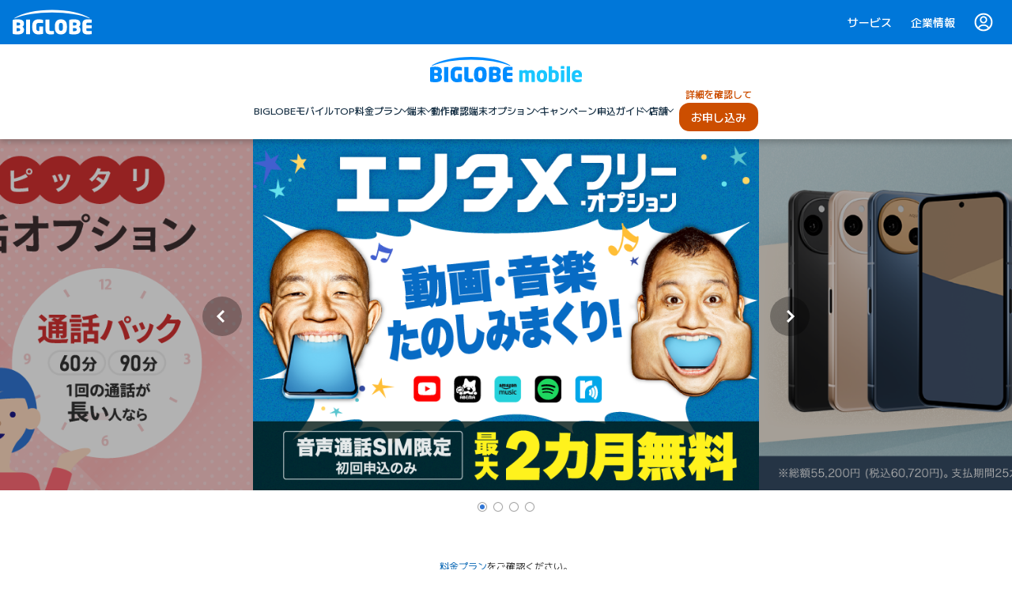

--- FILE ---
content_type: text/html
request_url: https://join.biglobe.ne.jp/mobile/?ls=1&trflg=1
body_size: 73443
content:
<!DOCTYPE html><html lang="ja" prefix="og: http://ogp.me/ns# fb: http://ogp.me/ns/fb# article: http://ogp.me/ns/article#" data-astro-cid-37fxchfa> <head><meta charset="utf-8"><meta http-equiv="X-UA-Compatible" content="IE=edge"><meta name="viewport" content="width=device-width, initial-scale=1.0"><title>【公式】格安SIM・格安スマホならBIGLOBEモバイル</title><meta name="Description" content="BIGLOBEモバイルなら音声通話SIM 税込1,078円/月～※初期費用・通話料別。人気のエンタメフリーも【初回 最大2カ月無料】で楽しめる！BIGLOBEモバイルはドコモ・auの格安SIMを選べて乗り換えも安心。1GB～30GBまでお好みのプランが選べます。今お使いのスマホを利用したい方も、これからスマホデビューする方もおトクに始めよう。"><meta name="format-detection" content="telephone=no"><link rel="canonical" href="https://join.biglobe.ne.jp/mobile/"><link rel="preconnect" href="https://fonts.googleapis.com"><link rel="preconnect" href="https://fonts.gstatic.com" crossorigin><link href="https://fonts.googleapis.com/css2?family=M+PLUS+1:wght@100..900&display=swap" rel="stylesheet"><link rel="apple-touch-icon" sizes="180x180" href="/v3/image/favicons/apple-touch-icon.png"><link rel="icon" type="image/png" sizes="32x32" href="/v3/image/favicons/favicon-32x32.png"><link rel="icon" type="image/png" sizes="16x16" href="/v3/image/favicons/favicon-16x16.png"><link rel="manifest" href="/v3/image/favicons/manifest.json" crossorigin="use-credentials"><link rel="mask-icon" href="/v3/image/favicons/safari-pinned-tab.svg" color="#008cff"><meta name="theme-color" content="#0077d9"><meta name="msapplication-config" content="/v3/image/favicons/browserconfig.xml"><meta property="og:title" content="【公式】格安SIM・格安スマホならBIGLOBEモバイル"><meta property="og:description" content="BIGLOBEモバイルなら音声通話SIM 税込1,078円/月～※初期費用・通話料別。人気のエンタメフリーも【初回 最大2カ月無料】で楽しめる！BIGLOBEモバイルはドコモ・auの格安SIMを選べて乗り換えも安心。1GB～30GBまでお好みのプランが選べます。今お使いのスマホを利用したい方も、これからスマホデビューする方もおトクに始めよう。"><meta property="og:type" content="article"><meta property="og:url" content="https://join.biglobe.ne.jp/mobile/"><meta property="og:image" content="https://join.biglobe.ne.jp/og/mobile.png"><meta property="og:site_name" content="BIGLOBEモバイル"><meta property="fb:app_id" content="188971188412834"><meta name="twitter:card" content="summary_large_image"><style>@charset "UTF-8";.color-white[data-astro-cid-evpscxlj],.color-white[data-astro-cid-evpscxlj] a[data-astro-cid-evpscxlj],.color-white[data-astro-cid-evpscxlj] a[data-astro-cid-evpscxlj]:link,.color-white[data-astro-cid-evpscxlj] a[data-astro-cid-evpscxlj]:visited{color:#fff}.color-white[data-astro-cid-evpscxlj] a[data-astro-cid-evpscxlj]:focus{color:#fff}.color-white[data-astro-cid-evpscxlj] a[data-astro-cid-evpscxlj]:hover,.color-white[data-astro-cid-evpscxlj] a[data-astro-cid-evpscxlj]:active{color:#fff}@media screen and (min-width:768px),print{.p-welcome__content[data-astro-cid-d6bgxfyc]{width:960px;margin-left:auto;margin-right:auto;padding-left:12px;padding-right:12px}}@media screen and (max-width:767.9px){.p-welcome__content[data-astro-cid-d6bgxfyc]{width:100%;max-width:564px;margin-left:auto;margin-right:auto;padding-left:15px;padding-right:15px}}.p-welcome[data-astro-cid-d6bgxfyc]{padding-top:60px;padding-bottom:60px;background-color:#00aae8;color:#fff}.p-welcome__link[data-astro-cid-d6bgxfyc],.p-welcome__link[data-astro-cid-d6bgxfyc]:link,.p-welcome__link[data-astro-cid-d6bgxfyc]:visited{color:inherit}.p-welcome__link[data-astro-cid-d6bgxfyc]:focus{color:inherit}.p-welcome__link[data-astro-cid-d6bgxfyc]:hover,.p-welcome__link[data-astro-cid-d6bgxfyc]:active{color:inherit}.p-welcome-information[data-astro-cid-d6bgxfyc]{max-width:564px;margin-left:auto;margin-right:auto}.p-welcome-information__title[data-astro-cid-d6bgxfyc]{text-align:center;font-weight:500}@media screen and (min-width:768px),print{.p-welcome-information__title[data-astro-cid-d6bgxfyc]{font-size:20px}}@media screen and (max-width:767.9px){.p-welcome-information__title[data-astro-cid-d6bgxfyc]{font-size:24px}}.p-welcome-button[data-astro-cid-d6bgxfyc]{position:relative;display:inline-flex;align-items:center;justify-content:center;margin-left:auto;margin-right:auto;height:76px;padding-left:60px;padding-right:60px;border-width:4px;box-shadow:0 5px #63636326;border-style:solid;border-color:#fff;border-radius:42px;font-size:18px;font-weight:500;outline:0;background-color:#cc4e00;-webkit-appearance:none;-moz-appearance:none;appearance:none;cursor:pointer;transition:background-color .1s linear}.p-welcome-button[data-astro-cid-d6bgxfyc]:hover{background-color:#a74000}@media screen and (min-width:768px),print{.p-welcome-button[data-astro-cid-d6bgxfyc]{width:360px}}@media screen and (max-width:767.9px){.p-welcome-button[data-astro-cid-d6bgxfyc]{width:100%}}.p-welcome-button[data-astro-cid-d6bgxfyc],.p-welcome-button[data-astro-cid-d6bgxfyc]:link,.p-welcome-button[data-astro-cid-d6bgxfyc]:visited{text-decoration:none;color:#fff}.p-welcome-button[data-astro-cid-d6bgxfyc]:focus{text-decoration:none;color:#fff}.p-welcome-button[data-astro-cid-d6bgxfyc]:hover,.p-welcome-button[data-astro-cid-d6bgxfyc]:active{text-decoration:none;color:#fff}.p-welcome-button[data-astro-cid-d6bgxfyc]:after{content:"";position:absolute;display:block;width:16px;height:16px;top:50%;right:24px;transform:translateY(-50%);background:url(/common/arrow_white.svg) no-repeat}.p-welcome-button__content[data-astro-cid-d6bgxfyc]{flex:0 1 auto;text-align:center;line-height:1.4}
@charset "UTF-8";.c-breadcrumb__item[data-astro-cid-gk3plnxq]{font-family:"M PLUS 1",Helvetica Neue,Arial,Hiragino Kaku Gothic ProN,Hiragino Sans,Meiryo,sans-serif;line-height:1.5}.c-global-header[data-astro-cid-37fxchfa]{position:relative;z-index:100002}.c-global-footer[data-astro-cid-37fxchfa]{position:relative}.c-global-footer[data-astro-cid-37fxchfa] img[data-astro-cid-37fxchfa]{max-width:none}
</style>
<link rel="stylesheet" href="/_astro/_page_.GUqzFJcU.css">
<link rel="stylesheet" href="/_astro/index.DbMuMlil.css">
<style>body{scroll-behavior:smooth}
</style>
<link rel="stylesheet" href="/_astro/_page_.RMoYq3eg.css">
<link rel="stylesheet" href="/_astro/index.yrus07jl.css"></head> <body data-astro-cid-37fxchfa> <script src="//d.adlpo.com/851/3010/js/smartadlpo.js" type="text/javascript"></script>  <script>var dataLayer = dataLayer || [];</script><noscript><iframe src="//www.googletagmanager.com/ns.html?id=GTM-WHG7WT" height="0" width="0" style="display:none;visibility:hidden"></iframe></noscript><script>(function(){const gtmId = "GTM-WHG7WT";
(function(w,d,s,l,i){w[l]=w[l]||[];w[l].push({'gtm.start':
new Date().getTime(),event:'gtm.js'});var f=d.getElementsByTagName(s)[0],
j=d.createElement(s),dl=l!='dataLayer'?'&l='+l:'';j.async=true;j.src=
'//www.googletagmanager.com/gtm.js?id='+i+dl;f.parentNode.insertBefore(j,f);
})(window,document,'script','dataLayer', gtmId);})();</script>  <div id="GlobalHeaderContainer" class="c-global-header" data-astro-cid-37fxchfa></div> <!-- I-SEARCH_EXCEPT_TAG_START --><div id="nb-header"> <div class="c-nb-header--page-mobile"> <header> <div class="c-nb-header"> <div class="c-nb-header__top"> <div class="c-nb-header__left"> <a href="" class="c-nb-header__nav-trigger has-text" data-header-nav-trigger> <div class="c-nb-header__nav-trigger__icon-wrapper"> <div class="c-nb-header__nav-trigger__icon"></div> </div> <span class="c-nb-header__nav-trigger__text c-nb-header__nav-trigger__text--open">メニュー</span>
              <span class="c-nb-header__nav-trigger__text c-nb-header__nav-trigger__text--close">閉じる</span> </a> </div> <div class="c-nb-header__logo"> <div class="c-nb-header__logo__biglobe"> <a href="/mobile/?cl=head_logo_mobile"> <picture> <source media="(max-width: 768px)" srcset="/mobile/common/logo_mobile.svg"> <img src="/mobile/common/logo_mobile.svg" alt="BIGLOBE mobile" class="c-nb-header__logo__biglobe__img c-nb-header__logo__biglobe__img--mobile"> </picture> </a> </div> </div> <div class="c-nb-header__right"> <div class="u-align-center"> <div class="c-nb-header__cv-text u-mb5">詳細を確認して</div> <div class="c-nb-header__cv"> <a href="/mobile/prepare/?cl=head_mobile_order" class="c-btn c-btn--action c-nb-header__cv__icon">お申し込み</a> </div> </div> </div> </div> <nav class="c-nb-header__nav" data-header-nav> <ul class="c-nb-header__nav1">  <li class="c-nb-header__nav1-item c-nb-header__nav1-item--link" data-has-nav2>  <a href="/mobile/?cl=head_mobile_top" class="c-nb-header__nav1-title-container c-nb-header__nav1-title-container--link"> <div class="c-nb-header__nav1-title c-nb-header__nav1-title--link">BIGLOBEモバイルTOP</div> </a> </li>  <li class="c-nb-header__nav1-item c-nb-header__nav1-item--link" data-has-nav2> <button class="c-nb-header__nav1-title-container c-nb-header__nav1-title-container--link"> <div class="c-nb-header__nav1-title c-nb-header__nav1-title--link">料金プラン</div> <div class="c-nb-header__nav1-arrow"></div> </button>
              <ul class="c-nb-header__nav2"> <li> <a href="/mobile/plan/?cl=head_mobile_plan_list" class="c-nb-header__nav2-title">料金プラン</a>  </li><li> <a href="/mobile/plan/family/?cl=head_mobile_family" class="c-nb-header__nav2-title">BIGLOBE家族割</a>  </li><li> <a href="/mobile/plan/share-sim/?cl=head_mobile_share-sim" class="c-nb-header__nav2-title">シェアSIM</a>  </li><li> <a href="/mobile/plan/navigator/?cl=head_mobile_navigator" class="c-nb-header__nav2-title">ぴったりプラン診断</a>  </li> </ul>  </li>  <li class="c-nb-header__nav1-item c-nb-header__nav1-item--link" data-has-nav2> <button class="c-nb-header__nav1-title-container c-nb-header__nav1-title-container--link"> <div class="c-nb-header__nav1-title c-nb-header__nav1-title--link">端末</div> <div class="c-nb-header__nav1-arrow"></div> </button>
              <ul class="c-nb-header__nav2"> <li> <a href="/mobile/device/?cl=head_mobile_device" class="c-nb-header__nav2-title">端末一覧</a>  </li><li> <a href="/mobile/device/change.html?cl=head_mobile_change" class="c-nb-header__nav2-title">機種変更</a>  </li> </ul>  </li>  <li class="c-nb-header__nav1-item c-nb-header__nav1-item--link" data-has-nav2>  <a href="/mobile/device/compatibility.html?cl=head_mobile_device_comp" class="c-nb-header__nav1-title-container c-nb-header__nav1-title-container--link"> <div class="c-nb-header__nav1-title c-nb-header__nav1-title--link">動作確認端末</div> </a> </li>  <li class="c-nb-header__nav1-item c-nb-header__nav1-item--link" data-has-nav2> <button class="c-nb-header__nav1-title-container c-nb-header__nav1-title-container--link"> <div class="c-nb-header__nav1-title c-nb-header__nav1-title--link">オプション</div> <div class="c-nb-header__nav1-arrow"></div> </button>
              <ul class="c-nb-header__nav2"> <li> <a href="/mobile/option/?cl=head_mobile_option_list" class="c-nb-header__nav2-title">オプション一覧</a>  </li><li> <a href="/mobile/option/entamefree.html?cl=head_mobile_option_entame" class="c-nb-header__nav2-title">エンタメフリー・オプション</a>  </li><li> <a href="/mobile/option/bigtel.html?cl=head_mobile_option_call" class="c-nb-header__nav2-title">選べる通話オプション</a>  </li><li> <a href="/mobile/option/simhosho.html?cl=head_mobile_option_simhosho" class="c-nb-header__nav2-title">SIM端末保証サービス</a>  </li><li> <a href="/mobile/option/security_set.html?cl=head_mobile_option_security_set" class="c-nb-header__nav2-title">セキュリティセット・プレミアム</a>  </li> </ul>  </li>  <li class="c-nb-header__nav1-item c-nb-header__nav1-item--link" data-has-nav2>  <a href="/mobile/campaign/?cl=head_mobile_campaign" class="c-nb-header__nav1-title-container c-nb-header__nav1-title-container--link"> <div class="c-nb-header__nav1-title c-nb-header__nav1-title--link">キャンペーン</div> </a> </li>  <li class="c-nb-header__nav1-item c-nb-header__nav1-item--link" data-has-nav2> <button class="c-nb-header__nav1-title-container c-nb-header__nav1-title-container--link"> <div class="c-nb-header__nav1-title c-nb-header__nav1-title--link">申込ガイド</div> <div class="c-nb-header__nav1-arrow"></div> </button>
              <ul class="c-nb-header__nav2"> <li> <a href="/mobile/support/?cl=head_mobile_support_list" class="c-nb-header__nav2-title">申込ガイド</a>  </li><li> <a href="/mobile/support/guide/?cl=head_mobile_support_guide" class="c-nb-header__nav2-title">まるわかりガイド</a>  </li><li> <a href="/mobile/support/faq.html?cl=head_mobile_support_faq" class="c-nb-header__nav2-title">よくある質問</a>  </li><li> <a href="/mobile/prepare/?cl=head_mobile_support_prepare#prepare_flow" class="c-nb-header__nav2-title">ご利用までの流れ</a>  </li><li> <a href="/mobile/prepare/mnp.html?cl=head_mobile_support_mnp" class="c-nb-header__nav2-title">他社からのお乗り換え(MNP)</a>  </li> </ul>  </li>  <li class="c-nb-header__nav1-item c-nb-header__nav1-item--link" data-has-nav2> <button class="c-nb-header__nav1-title-container c-nb-header__nav1-title-container--link"> <div class="c-nb-header__nav1-title c-nb-header__nav1-title--link">店舗</div> <div class="c-nb-header__nav1-arrow"></div> </button>
              <ul class="c-nb-header__nav2"> <li> <a href="/mobile/shop/?cl=head_mobile_shop_info" class="c-nb-header__nav2-title">店舗のご紹介</a>  </li><li> <a href="/mobile/shop/search.html?cl=head_mobile_shop_search" class="c-nb-header__nav2-title">店舗検索</a>  </li> </ul>  </li>  <li class="c-nb-header__nav1-item c-nb-header__nav1-item--offer-tel"> <div class="c-nb-header__cv-text u-mb5 u-hide-sp">詳細を確認して</div> <a href="/mobile/prepare/?cl=head_mobile_order" class="c-nb-header__nav1-title-container c-nb-header__nav1-title-container--offer"> <div class="c-nb-header__nav1-title c-nb-header__nav1-title--offer"><span class><span class="u-hide-pc">詳細を確認して</span>お申し込み</span></div> </a>  </li> </ul> <div class="c-nb-header__background" data-header-background></div> </nav> </div> </header> </div> </div> <!-- I-SEARCH_EXCEPT_TAG_END --> <script type="module">(()=>{const l=document.querySelector("body"),d=document.querySelector("[data-header-nav]"),S=document.querySelector("[data-header-background]"),r=document.querySelector("#GlobalHeaderContainer"),a=document.querySelector(".c-nb-header"),t="is-opened",u="is-closed",f=function(e,n){for(let o=0;o<e.length;o++)if(e[o]===n)return!0;return!1},v=function(e){e.preventDefault();const n=e.currentTarget.classList;document.documentElement.style.setProperty("--global-header-height",`${r.clientHeight}px`),document.documentElement.style.setProperty("--service-header-height",`${a.clientHeight}px`),f(n,t)?(n.remove(t),d.classList.remove(t),l.style.overflow="auto"):(n.add(t),d.classList.add(t),l.style.overflow="hidden")},L=function(){document.querySelector("[data-header-nav-trigger]").addEventListener("click",v)},c=function(){document.addEventListener("click",e=>{const n=e.target;if(n.tagName==="A")return;const o=n.closest("[data-has-nav2]");if(o){const s=o.classList;s.contains(t)?(s.toggle(t),s.add(u)):(s.contains(u)&&s.toggle(u),s.add(t))}if(window.innerWidth>=768){const s=document.querySelectorAll("[data-has-nav2]");Array.from(s).filter(i=>i!==o).map(i=>i.classList).filter(i=>i.contains(t)).forEach(i=>{i.toggle(t),i.add(u)})}})},h=()=>{document.querySelectorAll("a").forEach(e=>e.addEventListener("click",n=>{const o=d.classList;if(!e.hasAttribute("href"))return!1;const s=e.getAttribute("href").indexOf("#")!==-1;f(o,t)&&s&&document.querySelector("[data-header-nav-trigger]").click()}))},g=()=>{const e=s=>{f(s.classList,t)&&s.classList.remove(t)},n=document.querySelector("[data-header-nav-trigger]");e(n);const o=document.querySelector("[data-header-nav]");e(o),l.style.overflow="auto"};S.addEventListener("click",function(e){e.preventDefault(),g()}),h(),L(),c();const m=document.querySelector(".c-nb-header--has-sticky-nav2");if(m){const n=()=>{window.scrollY>=114?m.classList.add("is-fixed"):m.classList.remove("is-fixed")};window.addEventListener("scroll",n),n()}})();(()=>{const l="is-sticky",d="is-shown",r=document.querySelector("#nb-header");let a=!1;const t=()=>{L(),r!==null&&v("anchorScrolling")},u=c=>c>1100,f=c=>c<document.getElementById("nb-header").clientHeight*2+60,v=(c=null)=>{window.addEventListener("scroll",h=>{a&&(a=!1,setTimeout(()=>{const g=window.pageYOffset;u(g)&&(r.classList.add(l),setTimeout(()=>{r.classList.add(d)},10)),f(g)&&(r.classList.remove(l),r.classList.remove(d)),a=!0},100)),c&&(a=!1,clearTimeout(c),c=setTimeout(()=>{a=!0},100))})},L=()=>{window.addEventListener("click",c=>{const h=c.target.closest("a:not([data-header-nav-trigger]):not([aria-haspopup]), area");!h||h.closest("#nb-header")!==null||(a=!1,r!==null&&(r.classList.remove(l),r.classList.remove(d),v("anchorScrolling")))})};document.addEventListener("DOMContentLoaded",t)})();</script>  <div id="v4" class="v4">  <main id="main" role="main" data-astro-cid-47ezsiys> <h1 class="u-hide-pc u-hide-sp" data-astro-cid-47ezsiys>格安SIM/スマホ</h1> <div id="mv" class="mv u-mb30 u-mb-sp0" data-astro-cid-47ezsiys> <div class="mv__slide" data-astro-cid-47ezsiys> <div class="slideshow is-not-initialized" data-mv-slideshow data-astro-cid-47ezsiys> <div class="slideshow__content lazy first" data-astro-cid-47ezsiys> <a href="/mobile/option/entamefree.html?cl=mobile_top_MVcpenta" target="_self" onclick data-astro-cid-47ezsiys> <img src="/v4/image/mobile/option/entamefree/main_smp.png" class="astro-47ezsiys" alt="エンタメフリー・オプション 音声SIM最大2カ月無料(初回申込)" data-astro-cid-47ezsiys> </a> </div><div class="slideshow__content lazy" data-astro-cid-47ezsiys> <a href="/mobile/device/aquos_sense10.html?cl=mobile_top_MVaquos_sense10" target="_self" onclick data-astro-cid-47ezsiys> <img src="/v3/image/mobile/slide/aquos_sense10.png" class="astro-47ezsiys" alt="AQUOS sense10：24回払い 2,300円/月（税込2,530円/月） ※総額55,200円（税込60,720円）。支払期間25カ月・実質年率0% 詳しく見る" data-astro-cid-47ezsiys> </a> </div><div class="slideshow__content lazy" data-astro-cid-47ezsiys> <a href="/mobile/plan/family/?cl=mobile_top_MVfamily" target="_self" onclick data-astro-cid-47ezsiys> <img data-lazy="/v4/image/mobile/plan/family/index/main_smp.png" class="astro-47ezsiys" alt="BIGLOBE家族割 2回線目以降は全プランずーっと毎月200円割引" data-astro-cid-47ezsiys> </a> </div><div class="slideshow__content lazy" data-astro-cid-47ezsiys> <a href="/mobile/option/bigtel.html?cl=mobile_top_MVbigtel" target="_self" onclick data-astro-cid-47ezsiys> <img src="/v3/image/mobile/slide/bigtel.png" class="astro-47ezsiys" alt="選べる通話オプション。10分かけ放題/3分かけ放題、または、90分/60分の通話定額パック。量と使い方で選べます。" data-astro-cid-47ezsiys> </a> </div> </div> </div> </div> <div class="sp-top-nav" data-astro-cid-47ezsiys> <a class="sp-top-nav__item" href="/mobile/plan/" data-astro-cid-47ezsiys> <div class="sp-top-nav__item__icon" data-astro-cid-47ezsiys> <img src="/v4/image/mobile/index/nav/icon_yen.svg" alt="" width="28px" height="28px" data-astro-cid-47ezsiys> </div> <div class="sp-top-nav__item__text" data-astro-cid-47ezsiys>料金プラン</div> </a><a class="sp-top-nav__item" href="/mobile/device/" data-astro-cid-47ezsiys> <div class="sp-top-nav__item__icon" data-astro-cid-47ezsiys> <img src="/v4/image/mobile/index/nav/icon_mobile-all.svg" alt="" width="28px" height="28px" data-astro-cid-47ezsiys> </div> <div class="sp-top-nav__item__text" data-astro-cid-47ezsiys>端末一覧</div> </a><a class="sp-top-nav__item" href="/mobile/device/compatibility.html" data-astro-cid-47ezsiys> <div class="sp-top-nav__item__icon" data-astro-cid-47ezsiys> <img src="/v4/image/mobile/index/nav/icon_search.svg" alt="" width="28px" height="28px" data-astro-cid-47ezsiys> </div> <div class="sp-top-nav__item__text" data-astro-cid-47ezsiys>動作確認端末</div> </a><a class="sp-top-nav__item" href="/mobile/option/" data-astro-cid-47ezsiys> <div class="sp-top-nav__item__icon" data-astro-cid-47ezsiys> <img src="/v4/image/mobile/index/nav/icon_option.svg" alt="" width="28px" height="28px" data-astro-cid-47ezsiys> </div> <div class="sp-top-nav__item__text" data-astro-cid-47ezsiys>オプション</div> </a><a class="sp-top-nav__item" href="/mobile/support/" data-astro-cid-47ezsiys> <div class="sp-top-nav__item__icon" data-astro-cid-47ezsiys> <img src="/v4/image/mobile/index/nav/icon_beginner.svg" alt="" width="28px" height="28px" data-astro-cid-47ezsiys> </div> <div class="sp-top-nav__item__text" data-astro-cid-47ezsiys>申込ガイド</div> </a><a class="sp-top-nav__item" href="/mobile/shop/" data-astro-cid-47ezsiys> <div class="sp-top-nav__item__icon" data-astro-cid-47ezsiys> <img src="/v4/image/mobile/index/nav/icon_shop.svg" alt="" width="28px" height="28px" data-astro-cid-47ezsiys> </div> <div class="sp-top-nav__item__text" data-astro-cid-47ezsiys>店舗</div> </a><a class="sp-top-nav__item" href="/mobile/campaign/" data-astro-cid-47ezsiys> <div class="sp-top-nav__item__icon" data-astro-cid-47ezsiys> <img src="/v4/image/mobile/index/nav/icon_present.svg" alt="" width="28px" height="28px" data-astro-cid-47ezsiys> </div> <div class="sp-top-nav__item__text" data-astro-cid-47ezsiys>キャンペーン</div> </a><a class="sp-top-nav__item" href="/mobile/prepare/#prepare_flow" data-astro-cid-47ezsiys> <div class="sp-top-nav__item__icon" data-astro-cid-47ezsiys> <img src="/v4/image/mobile/index/nav/icon_pen.svg" alt="" width="28px" height="28px" data-astro-cid-47ezsiys> </div> <div class="sp-top-nav__item__text" data-astro-cid-47ezsiys>ご利用の流れ</div> </a> </div>  <!-- 緊急お知らせ管理 -->
<style>
.bcp-wrap {
max-width: 960px;
margin-left: auto;
margin-right: auto;
padding: 10px 20px;
background: #e23838;
margin-top: 15px;
margin-bottom: 20px;
color: #fff;
font-weight: 700;
font-size: 16px;
}.bcp-wrap a,
.bcp-wrap a:link,
.bcp-wrap a:visited,
.bcp-wrap a:focus,
.bcp-wrap a:hover,
.bcp-wrap a:active {
color: #fff;
font-weight: 700;
text-decoration: underline;
text-decoration-skip-ink: none;
}@media screen and (max-width: 767px) {
.bcp-wrap {
font-size: 14px;
}
}
</style><div data-bcp></div>  <div data-mente="lte"></div>  <div class="u-mt50 u-mt-sp30" data-astro-cid-47ezsiys> <div class="l-content u-align-center" data-astro-cid-47ezsiys> <p class="u-txt-size-x-small" data-astro-cid-47ezsiys> <span class data-astro-cid-evpscxlj><a href="/mobile/plan/" data-astro-cid-evpscxlj>料金プラン</a>をご確認ください。</span>  </p> <p class="u-mt10" data-astro-cid-47ezsiys> <a href="/select/?preset=all_open&cl=mobile_top_bt01" class="large-btn mc-btn mc-btn--action u-txt-size-x-large" data-astro-cid-47ezsiys><span data-astro-cid-47ezsiys>格安SIM･スマホを<span class="u-txt-phrase" data-astro-cid-47ezsiys>申し込む</span></span></a> </p> </div> </div> <section class="u-mt60 u-mt-sp50" data-astro-cid-47ezsiys> <h2 class="h" data-astro-cid-47ezsiys>BIGLOBEモバイルなら！</h2> <div class="u-bg-blue-pastel u-mt30 u-mt-sp20" data-astro-cid-47ezsiys> <div class="feature-area" data-astro-cid-iol3g4o6> <div class="waist-area" data-astro-cid-iol3g4o6> <section data-astro-cid-iol3g4o6> <h3 class="feature-lead u-align-center u-txt-weight-bold u-color-blue" data-astro-cid-iol3g4o6>
YouTube <span class="feature-lead__small" data-astro-cid-iol3g4o6>など</span><br data-astro-cid-iol3g4o6>ギガを気にせず<br class="u-hide-pc" data-astro-cid-iol3g4o6>楽しみ放題！
</h3> <div class="feature-panel feature-panel--entame u-mt20 u-mt-sp15" data-astro-cid-iol3g4o6> <div class="u-align-center u-mt10" data-astro-cid-iol3g4o6> <img src="/v4/image/mobile/index/feature/1386yen.svg" alt="音声通話プラン+エンタメフリー月額1,386円(税込)～" data-astro-cid-iol3g4o6> <p class="u-mt20" data-astro-cid-iol3g4o6>人気No.1オプションを組み合わせれば<br data-astro-cid-iol3g4o6>対象サービスの通信量ノーカウント<sup data-astro-cid-iol3g4o6>＊1</sup></p> </div> <div class="feature-entame-panel u-bg-blue-pastel u-mt40" data-astro-cid-iol3g4o6> <p class="feature-entame-hukidashi u-txt-weight-bold u-color-white" data-astro-cid-iol3g4o6>初回 最大<span class="feature-entame-hukidashi__large" data-astro-cid-iol3g4o6>2カ月無料！</span></p> <div class="feature-entame-detail" data-astro-cid-iol3g4o6> <div class="feature-entame-detail__logo" data-astro-cid-iol3g4o6> <img src="/v4/image/mobile/index/feature/entame.svg" alt="エンタメフリー・オプション" data-astro-cid-iol3g4o6> </div> <p class="feature-entame-detail__price u-align-center u-txt-weight-bold" data-astro-cid-iol3g4o6>308円/月</p> <div class="feature-entame-detail__btn u-align-center" data-astro-cid-iol3g4o6> <a href="/mobile/option/entamefree.html?cl=mobile_top_plan-enta" class="mc-btn mc-btn--frame mc-btn--small u-align-center feature-entame-btn" data-astro-cid-iol3g4o6>詳細</a> </div> <div class="feature-entame-detail__app u-align-center" data-astro-cid-iol3g4o6> <picture data-astro-cid-iol3g4o6> <source srcset="/v4/image/mobile/index/feature/service_smp.svg" media="(max-width: 767px)" data-astro-cid-iol3g4o6> <img src="/v4/image/mobile/index/feature/service_pc.svg" alt="" data-astro-cid-iol3g4o6> </picture> </div> </div> </div> <p class="feature-entame-plus u-txt-size-x-large u-txt-weight-bold u-align-center u-mt60 u-mt-sp40" data-astro-cid-iol3g4o6>各種プラン<span class="entame-pink" data-astro-cid-iol3g4o6>初月無料！</span> <br class="u-hide-pc" data-astro-cid-iol3g4o6>余った容量は翌月に<span class="entame-pink" data-astro-cid-iol3g4o6>繰り越しOK</span></p> <ul class="feature-plan-list-area u-mt15 u-mt-sp10" data-astro-cid-iol3g4o6> <li class="feature-plan-list-item" data-astro-cid-iol3g4o6> <div class="feature-plan-list" data-astro-cid-iol3g4o6> <div class="feature-plan-list__img" data-astro-cid-iol3g4o6> <img src="/v4/image/mobile/index/feature/icon_1gb.svg" alt="1gb" class="feature-plan-list__img__img" data-astro-cid-iol3g4o6> </div> <p class="feature-plan-list__plan u-align-center u-txt-weight-bold u-txt-size-x-small" data-astro-cid-iol3g4o6>プランＳ<br>（１ギガ）</p> <p class="feature-plan-list__price u-txt-weight-bold u-align-center" data-astro-cid-iol3g4o6>1,078円/月</p> <div class="feature-plan-list__cv" data-astro-cid-iol3g4o6> <a href="/select/?preset=all_open&#38;planType=VOICE&#38;planSize=START&#38;entame=on&#38;reset=true&#38;cl=mobile_top_plan-1#/plan" class="mc-btn mc-btn--action mc-btn--small feature-plan-list__cv__btn" data-astro-cid-iol3g4o6>申し込む</a> </div> </div> </li><li class="feature-plan-list-item" data-astro-cid-iol3g4o6> <div class="feature-plan-list" data-astro-cid-iol3g4o6> <div class="feature-plan-list__img" data-astro-cid-iol3g4o6> <img src="/v4/image/mobile/index/feature/icon_3gb.svg" alt="3gb" class="feature-plan-list__img__img" data-astro-cid-iol3g4o6> </div> <p class="feature-plan-list__plan u-align-center u-txt-weight-bold u-txt-size-x-small" data-astro-cid-iol3g4o6>プランＲ<br>（３ギガ）</p> <p class="feature-plan-list__price u-txt-weight-bold u-align-center" data-astro-cid-iol3g4o6>1,320円/月</p> <div class="feature-plan-list__cv" data-astro-cid-iol3g4o6> <a href="/select/?preset=all_open&#38;planType=VOICE&#38;planSize=THREE_GIGA&#38;entame=on&#38;reset=true&#38;cl=mobile_top_plan-3#/plan" class="mc-btn mc-btn--action mc-btn--small feature-plan-list__cv__btn" data-astro-cid-iol3g4o6>申し込む</a> </div> </div> </li><li class="feature-plan-list-item" data-astro-cid-iol3g4o6> <div class="feature-plan-list" data-astro-cid-iol3g4o6> <div class="feature-plan-list__img" data-astro-cid-iol3g4o6> <img src="/v4/image/mobile/index/feature/icon_6gb.svg" alt="6gb" class="feature-plan-list__img__img" data-astro-cid-iol3g4o6> </div> <p class="feature-plan-list__plan u-align-center u-txt-weight-bold u-txt-size-x-small" data-astro-cid-iol3g4o6>プランＭ<br>（６ギガ）</p> <p class="feature-plan-list__price u-txt-weight-bold u-align-center" data-astro-cid-iol3g4o6>1,870円/月</p> <div class="feature-plan-list__cv" data-astro-cid-iol3g4o6> <a href="/select/?preset=all_open&#38;planType=VOICE&#38;planSize=SIX_GIGA&#38;entame=on&#38;reset=true&#38;cl=mobile_top_plan-6#/plan" class="mc-btn mc-btn--action mc-btn--small feature-plan-list__cv__btn" data-astro-cid-iol3g4o6>申し込む</a> </div> </div> </li> </ul> <div class="feature-entame-point u-bg-gray u-mt30" data-astro-cid-iol3g4o6> <div class="feature-entame-point__img" data-astro-cid-iol3g4o6> <img src="/v4/image/mobile/index/feature/icon_point.svg" alt="POINT" data-astro-cid-iol3g4o6> </div> <dl class="u-txt-size-small" data-astro-cid-iol3g4o6> <dt class="feature-entame-point__lead u-txt-weight-bold" data-astro-cid-iol3g4o6>1GBなのに動画を見ても大丈夫？</dt> <dd class="u-mt5" data-astro-cid-iol3g4o6>たとえば<span class="u-txt-weight-bold" data-astro-cid-iol3g4o6>「毎月 YouTube で10GBくらいギガを使っていて、それ以外の用途は1GB未満」</span>の場合、エンタメフリー・オプションをつければ、1GBのプランにラクラク収まります！</dd> </dl> </div> </div> <div class="feature-out-area" data-astro-cid-iol3g4o6> <ul class="u-mt15 c-list c-list--indicate" data-astro-cid-iol3g4o6> <li data-astro-cid-iol3g4o6>1 一部機能・広告等除く</li> </ul> <ul class="c-list c-list--note" data-astro-cid-iol3g4o6> <li data-astro-cid-iol3g4o6>初期費用・通話料別。初月解約時は月額費用がかかります。繰り越し容量に上限あり。</li> </ul> <ul class="feature-cv-area u-mt30 u-mt-sp30" data-astro-cid-iol3g4o6> <li class="feature-cv-area__item" data-astro-cid-iol3g4o6> <a href="/mobile/plan/?cl=mobile_top_bt10" class="mc-btn mc-btn--frame btn-text-small" data-astro-cid-iol3g4o6> <span data-astro-cid-iol3g4o6>料金プランをみる</span> </a> </li> <li class="feature-cv-area__item u-mt-sp20" data-astro-cid-iol3g4o6> <a href="/mobile/plan/navigator/?cl=mobile_top_bt09" class="mc-btn mc-btn--frame btn-text-small" data-astro-cid-iol3g4o6> <span data-astro-cid-iol3g4o6>ぴったりプランを診断する</span> </a> </li> </ul> <div class="u-mt30 u-mt-sp20 u-align-center" data-astro-cid-iol3g4o6> <a href="/mobile/contents/award/?cl=mobile_top_award" class="mc-btn mc-btn--frame btn-text-small" data-astro-cid-iol3g4o6>BIGLOBEモバイルが<br data-astro-cid-iol3g4o6>選ばれる理由</a> </div> </div> </section> </div> </div>  </div> </section> <section class="l-section u-mt30 u-mb30" data-astro-cid-47ezsiys> <div class="l-content" data-astro-cid-47ezsiys> <h2 class="h" data-astro-cid-47ezsiys>目的から探す</h2> <div class="u-mt30 u-mt-sp20" data-astro-cid-47ezsiys> <div class="purpose-panels" data-astro-cid-47ezsiys> <a id="mnp" href="/mobile/prepare/mnp.html?cl=mobile_top_ab_01" class="c-panel c-panel--border p-clickable-style purpose-panels__item purpose-panel-img purpose-panel-img--mnp" data-astro-cid-47ezsiys> <div class="c-panel__content purpose-panel-content" data-astro-cid-47ezsiys> <div class="purpose-panel-content__img" data-astro-cid-47ezsiys></div> <p class="u-align-center u-txt-weight-bold u-txt-size-small" data-astro-cid-47ezsiys>他社から<br>乗り換えたい(MNP)</p> </div> </a><a id="family" href="/mobile/plan/family/?cl=mobile_top_ab_03" class="c-panel c-panel--border p-clickable-style purpose-panels__item purpose-panel-img purpose-panel-img--family" data-astro-cid-47ezsiys> <div class="c-panel__content purpose-panel-content" data-astro-cid-47ezsiys> <div class="purpose-panel-content__img" data-astro-cid-47ezsiys></div> <p class="u-align-center u-txt-weight-bold u-txt-size-small" data-astro-cid-47ezsiys>家族でおトクに<br>使いたい</p> </div> </a><a id="bigtel" href="/mobile/option/bigtel.html?cl=mobile_top_ab_02" class="c-panel c-panel--border p-clickable-style purpose-panels__item purpose-panel-img purpose-panel-img--bigtel" data-astro-cid-47ezsiys> <div class="c-panel__content purpose-panel-content" data-astro-cid-47ezsiys> <div class="purpose-panel-content__img" data-astro-cid-47ezsiys></div> <p class="u-align-center u-txt-weight-bold u-txt-size-small" data-astro-cid-47ezsiys>通話料を<br>安くしたい</p> </div> </a><a id="shop" href="/mobile/shop/search.html?cl=mobile_top_ab_07" class="c-panel c-panel--border p-clickable-style purpose-panels__item purpose-panel-img purpose-panel-img--shop" data-astro-cid-47ezsiys> <div class="c-panel__content purpose-panel-content" data-astro-cid-47ezsiys> <div class="purpose-panel-content__img" data-astro-cid-47ezsiys></div> <p class="u-align-center u-txt-weight-bold u-txt-size-small" data-astro-cid-47ezsiys>お近くの店舗<br>を探す</p> </div> </a> </div> </div> </div> </section> <section class="l-section u-bg-blue-pastel" data-astro-cid-47ezsiys> <div class="l-content u-mt30 u-mb30 u-mb-sp20" data-astro-cid-47ezsiys> <h2 class="h" data-astro-cid-47ezsiys>お手持ちのスマホでも､<br class="u-hide-pc" data-astro-cid-47ezsiys>新しく購入でもOK</h2>  <ul class="choice-panel u-hide-sp u-mt40 u-mt-sp30" data-astro-cid-47ezsiys> <li class="choice-panel__item" data-astro-cid-47ezsiys> <div class="choice-panel-content" data-astro-cid-47ezsiys> <p class="choice-panel-content__text u-txt-weight-bold u-align-center" data-astro-cid-47ezsiys>端末とセットで購入する</p> <a href="/mobile/device/?cl=mobile_top_06device" class="choice-panel-content__img u-align-center u-mt30 u-mt-sp0" data-astro-cid-47ezsiys> <img src="/v4/image/mobile/index/choice/OPPO_Reno13_A.png" alt="" data-astro-cid-47ezsiys> </a> </div> <div class="u-mt40 u-mt-sp10 u-align-center" data-astro-cid-47ezsiys> <a href="/mobile/device/?cl=mobile_top_06device" class="mc-btn mc-btn--frame u-txt-size-large" data-astro-cid-47ezsiys><span data-astro-cid-47ezsiys>端末一覧</span></a> </div> </li><li class="choice-panel__item" data-astro-cid-47ezsiys> <div class="choice-panel-content" data-astro-cid-47ezsiys> <p class="choice-panel-content__text u-txt-weight-bold u-align-center" data-astro-cid-47ezsiys>お持ちの端末を利用する</p> <a href="/mobile/device/compatibility.html?cl=mobile_top_bt04" class="choice-panel-content__img u-align-center u-mt30 u-mt-sp0" data-astro-cid-47ezsiys> <img src="/v4/image/mobile/index/choice/sim.png" alt="" data-astro-cid-47ezsiys> </a> </div> <div class="u-mt40 u-mt-sp10 u-align-center" data-astro-cid-47ezsiys> <a href="/mobile/device/compatibility.html?cl=mobile_top_bt04" class="mc-btn mc-btn--frame u-txt-size-large" data-astro-cid-47ezsiys><span data-astro-cid-47ezsiys>動作確認端末</span></a> </div> </li> </ul>  <div class="u-hide-pc u-mt40 u-mt-sp30" data-astro-cid-47ezsiys> <a href="/mobile/device/?cl=mobile_top_06device" class="choice-panel-sp choice-panel-sp-content" data-astro-cid-47ezsiys> <p class="choice-panel-sp-content__text u-txt-weight-bold u-align-center" data-astro-cid-47ezsiys>端末とセットで購入する</p> <div class="choice-panel-sp-content__img" data-astro-cid-47ezsiys> <img src="/v4/image/mobile/index/choice/OPPO_Reno13_A.png" alt="" data-astro-cid-47ezsiys> </div> </a><a href="/mobile/device/compatibility.html?cl=mobile_top_bt04" class="choice-panel-sp choice-panel-sp-content" data-astro-cid-47ezsiys> <p class="choice-panel-sp-content__text u-txt-weight-bold u-align-center" data-astro-cid-47ezsiys>お持ちの端末を利用する</p> <div class="choice-panel-sp-content__img" data-astro-cid-47ezsiys> <img src="/v4/image/mobile/index/choice/sim.png" alt="" data-astro-cid-47ezsiys> </div> </a> </div> </div> </section> <div class="l-section u-bg-blue cv-area" data-astro-cid-47ezsiys> <div class="l-content u-mt20" data-astro-cid-47ezsiys> <p class="u-txt-size-x-small u-align-center" data-astro-cid-47ezsiys> <span class="color-white" data-astro-cid-evpscxlj><a href="/mobile/plan/" data-astro-cid-evpscxlj>料金プラン</a>をご確認ください。</span>  </p> <div class="button-row u-mt10" data-astro-cid-47ezsiys> <div class="button-row__item" data-astro-cid-47ezsiys> <a class="button button--action" href="/select/?preset=sim_open&cl=mobile_top_04cvsim/#!/plan" data-astro-cid-47ezsiys> <span class="button__content" data-astro-cid-47ezsiys>格安SIMを選ぶ</span> </a> </div> <div class="button-row__item" data-astro-cid-47ezsiys> <a class="button button--action" href="/select/?preset=all_open&productType=SMP&reset=true&cl=mobile_top_04cvsp/#/plan" data-astro-cid-47ezsiys> <span class="button__content" data-astro-cid-47ezsiys>スマホセットを選ぶ</span> </a> </div> </div> </div> </div> <section class="l-section u-mt30" data-astro-cid-47ezsiys> <div class="l-content" data-astro-cid-47ezsiys> <h2 class="h" data-astro-cid-47ezsiys>豊富なオプションで<br class="u-hide-pc" data-astro-cid-47ezsiys>あなた好みに</h2> <div class="u-mt40 u-mt-sp20" data-astro-cid-47ezsiys> <ul class="options" data-astro-cid-47ezsiys> <li class="options__item" data-astro-cid-47ezsiys> <a href="/mobile/option/security_set.html?cl=mobile_top_07op_sec" class="option-icon-link" onclick="dataLayer.push({'event':'evTracking','evCategory':'link','evAction':'click_top_option','evLabel':'security_set'})" data-astro-cid-47ezsiys> <div class="option-icon-link__hover" data-astro-cid-47ezsiys> <div class="u-align-center" data-astro-cid-47ezsiys> <img src="/v4/image/mobile/common/dummy.png" data-lazy-src="/v4/image/mobile/index/option/security_set.png" data-lazy-srcset="/v4/image/mobile/index/option/security_set.png 1x, /v4/image/mobile/index/option/security_set@2x.png 2x" alt="" class="option-icon-link__img" data-astro-cid-47ezsiys> </div> <p class="u-mt5 u-align-center u-txt-size-small" data-astro-cid-47ezsiys>セキュリティ<span class='u-txt-phrase'>対策</span></p> </div> </a> </li><li class="options__item" data-astro-cid-47ezsiys> <a href="/mobile/option/entamefree.html?cl=mobile_top_07op_entame" class="option-icon-link" onclick="dataLayer.push({'event':'evTracking','evCategory':'link','evAction':'click_top_option','evLabel':'entame_free'})" data-astro-cid-47ezsiys> <div class="option-icon-link__hover" data-astro-cid-47ezsiys> <div class="u-align-center" data-astro-cid-47ezsiys> <img src="/v4/image/mobile/common/dummy.png" data-lazy-src="/v4/image/mobile/index/option/entame_free.png" data-lazy-srcset="/v4/image/mobile/index/option/entame_free.png 1x, /v4/image/mobile/index/option/entame_free@2x.png 2x" alt="" class="option-icon-link__img" data-astro-cid-47ezsiys> </div> <p class="u-mt5 u-align-center u-txt-size-small" data-astro-cid-47ezsiys>エンタメフリー<span class='u-hide-pc'><span class='u-txt-phrase'>・オプション</span></span></p> </div> </a> </li><li class="options__item" data-astro-cid-47ezsiys> <a href="/mobile/option/?cl=mobile_top_07op_otasuke#otasuke_plus" class="option-icon-link" onclick="dataLayer.push({'event':'evTracking','evCategory':'link','evAction':'click_top_option','evLabel':'otasuke_support'})" data-astro-cid-47ezsiys> <div class="option-icon-link__hover" data-astro-cid-47ezsiys> <div class="u-align-center" data-astro-cid-47ezsiys> <img src="/v4/image/mobile/common/dummy.png" data-lazy-src="/v4/image/mobile/index/option/otasuke_support.png" data-lazy-srcset="/v4/image/mobile/index/option/otasuke_support.png 1x, /v4/image/mobile/index/option/otasuke_support@2x.png 2x" alt="" class="option-icon-link__img" data-astro-cid-47ezsiys> </div> <p class="u-mt5 u-align-center u-txt-size-small" data-astro-cid-47ezsiys>お助け<br class='u-hide-pc'>サポート＋</p> </div> </a> </li><li class="options__item" data-astro-cid-47ezsiys> <a href="/mobile/option/?cl=mobile_top_07op_simhosho#simhosho" class="option-icon-link" onclick="dataLayer.push({'event':'evTracking','evCategory':'link','evAction':'click_top_option','evLabel':'device_anshin'})" data-astro-cid-47ezsiys> <div class="option-icon-link__hover" data-astro-cid-47ezsiys> <div class="u-align-center" data-astro-cid-47ezsiys> <img src="/v4/image/mobile/common/dummy.png" data-lazy-src="/v4/image/mobile/index/option/device_anshin.png" data-lazy-srcset="/v4/image/mobile/index/option/device_anshin.png 1x, /v4/image/mobile/index/option/device_anshin@2x.png 2x" alt="" class="option-icon-link__img" data-astro-cid-47ezsiys> </div> <p class="u-mt5 u-align-center u-txt-size-small" data-astro-cid-47ezsiys>SIM端末保証<span class='u-hide-pc'><span class='u-txt-phrase'>サービス</span></span></p> </div> </a> </li> </ul> <div class="u-align-center u-mt40" data-astro-cid-47ezsiys> <a class="button button--detail" href="/mobile/option/?cl=mobile_top_07option" data-astro-cid-47ezsiys> <span class="button__content" data-astro-cid-47ezsiys>オプション一覧</span> </a> </div> </div> </div> </section> <section class="l-section u-mt60 u-mt-sp30 u-bg-blue-pastel" data-astro-cid-47ezsiys> <div class="l-content u-mt40 u-mt-sp30 u-mb60 u-mb-sp30" data-astro-cid-47ezsiys> <h2 class="h" data-astro-cid-47ezsiys>はじめての格安SIM･<span class="u-txt-phrase" data-astro-cid-47ezsiys>スマホなび</span></h2> <div class="u-mt40 u-mt-sp30" data-astro-cid-47ezsiys> <ul class="appeals" data-astro-cid-47ezsiys> <li class="appeals__item" data-astro-cid-47ezsiys> <a href="#what_sim" class="appeal-trigger-panel" aria-haspopup="dialog" data-simple-modal-trigger="what_sim" data-astro-cid-47ezsiys> <div class="appeal-trigger-panel__content" data-astro-cid-47ezsiys> <div class="appeal-trigger-panel__content__icon u-align-center" data-astro-cid-47ezsiys> <img src="/v4/image/mobile/common/dummy.png" data-lazy-src="/v4/image/mobile/index/appeal/ic_what_sim.svg" alt="" data-astro-cid-47ezsiys> </div> <div class="appeal-trigger-panel__content__text" data-astro-cid-47ezsiys>格安SIMとは？</div> </div> <div class="appeal-trigger-panel__hatena" data-astro-cid-47ezsiys> <img src="/v4/image/mobile/icon/question_blue.svg" alt="" data-astro-cid-47ezsiys> </div> </a> <section class="mc-modal-layer" id="what_sim" tabindex="-1" data-simple-modal="what_sim" role="dialog" aria-modal="true" aria-hidden="true" data-astro-cid-47ezsiys> <div class="mc-modal-wrapper" data-astro-cid-47ezsiys> <div class="mc-modal-wrapper__content" data-simple-modal-wrapper="what_sim" data-astro-cid-47ezsiys> <div class="mc-modal-panel" role="document" data-astro-cid-47ezsiys> <button class="mc-modal-panel__close" type="button" data-simple-modal-close="what_sim" aria-label="閉じる" data-astro-cid-47ezsiys></button> <h3 class="mc-modal-panel__title" data-astro-cid-47ezsiys>格安SIMとは？</h3> <div data-astro-cid-47ezsiys>SIM(格安SIM)とは、スマホの中に入っている通話やデータ通信をするために必要な小さなICカード(SIMカード)、もしくは、スマホ内に組み込まれている端末一体型のSIM(eSIM)のことです。電話番号や契約者情報なども記録されています。<br><br>お持ちのスマホのSIMをBIGLOBEモバイルのSIMに交換することで、格安スマホとしておトクに通話やデータ通信が楽しめます。<br><br>BIGLOBEモバイルでは、タイプA(au回線)とタイプD(ドコモ回線)のマルチキャリアに対応しており、また「音声通話SIM」と「データSIM」の2つのSIM種別から選ぶことができます。<br><br><a href="/mobile/plan/#plan_spec" class="c-link-detail">BIGLOBEモバイルの共通プラン仕様</a></div> <div class="u-align-center u-mt20" data-astro-cid-47ezsiys> <button class="mc-modal-close-btn" type="button" data-simple-modal-close="what_sim" data-astro-cid-47ezsiys><span data-astro-cid-47ezsiys>閉じる</span></button> </div> </div> </div> </div> </section> </li><li class="appeals__item" data-astro-cid-47ezsiys> <a href="#low_cost" class="appeal-trigger-panel" aria-haspopup="dialog" data-simple-modal-trigger="low_cost" data-astro-cid-47ezsiys> <div class="appeal-trigger-panel__content" data-astro-cid-47ezsiys> <div class="appeal-trigger-panel__content__icon u-align-center" data-astro-cid-47ezsiys> <img src="/v4/image/mobile/common/dummy.png" data-lazy-src="/v4/image/mobile/index/appeal/ic_low_cost.svg" alt="" data-astro-cid-47ezsiys> </div> <div class="appeal-trigger-panel__content__text" data-astro-cid-47ezsiys>格安SIMは<br class='u-hide-pc'>なぜ安い？</div> </div> <div class="appeal-trigger-panel__hatena" data-astro-cid-47ezsiys> <img src="/v4/image/mobile/icon/question_blue.svg" alt="" data-astro-cid-47ezsiys> </div> </a> <section class="mc-modal-layer" id="low_cost" tabindex="-1" data-simple-modal="low_cost" role="dialog" aria-modal="true" aria-hidden="true" data-astro-cid-47ezsiys> <div class="mc-modal-wrapper" data-astro-cid-47ezsiys> <div class="mc-modal-wrapper__content" data-simple-modal-wrapper="low_cost" data-astro-cid-47ezsiys> <div class="mc-modal-panel" role="document" data-astro-cid-47ezsiys> <button class="mc-modal-panel__close" type="button" data-simple-modal-close="low_cost" aria-label="閉じる" data-astro-cid-47ezsiys></button> <h3 class="mc-modal-panel__title" data-astro-cid-47ezsiys>格安SIMはなぜ安い？</h3> <div data-astro-cid-47ezsiys>「格安SIM」が安い理由は、大手携帯電話会社とくらべて大幅にコストが抑えられているからです。「格安SIM」「格安スマホ」はMVNOと呼ばれる事業者が提供しており、BIGLOBEモバイルもその一つです。<br><br>BIGLOBEモバイルでは、ドコモやauといった大手携帯電話会社の回線を借りて、通信サービスを提供しています。そのため、基地局の設置から回線設備の管理・維持、メンテナンス等にかかる莫大なコストが、格安SIMならかかりません。<br><br>また、シンプルな料金体系やネット中心で販売／サポートをするなど、料金を抑える工夫がなされており、「格安SIM」「格安スマホ」はお客さまに安く安定したサービスを提供できているのです。</div> <div class="u-align-center u-mt20" data-astro-cid-47ezsiys> <button class="mc-modal-close-btn" type="button" data-simple-modal-close="low_cost" data-astro-cid-47ezsiys><span data-astro-cid-47ezsiys>閉じる</span></button> </div> </div> </div> </div> </section> </li><li class="appeals__item" data-astro-cid-47ezsiys> <a href="#speed" class="appeal-trigger-panel" aria-haspopup="dialog" data-simple-modal-trigger="speed" data-astro-cid-47ezsiys> <div class="appeal-trigger-panel__content" data-astro-cid-47ezsiys> <div class="appeal-trigger-panel__content__icon u-align-center" data-astro-cid-47ezsiys> <img src="/v4/image/mobile/common/dummy.png" data-lazy-src="/v4/image/mobile/index/appeal/ic_speed.svg" alt="" data-astro-cid-47ezsiys> </div> <div class="appeal-trigger-panel__content__text" data-astro-cid-47ezsiys>格安SIMにしたときの<br>通信速度は<br class='u-hide-pc'>変わりますか？</div> </div> <div class="appeal-trigger-panel__hatena" data-astro-cid-47ezsiys> <img src="/v4/image/mobile/icon/question_blue.svg" alt="" data-astro-cid-47ezsiys> </div> </a> <section class="mc-modal-layer" id="speed" tabindex="-1" data-simple-modal="speed" role="dialog" aria-modal="true" aria-hidden="true" data-astro-cid-47ezsiys> <div class="mc-modal-wrapper" data-astro-cid-47ezsiys> <div class="mc-modal-wrapper__content" data-simple-modal-wrapper="speed" data-astro-cid-47ezsiys> <div class="mc-modal-panel" role="document" data-astro-cid-47ezsiys> <button class="mc-modal-panel__close" type="button" data-simple-modal-close="speed" aria-label="閉じる" data-astro-cid-47ezsiys></button> <h3 class="mc-modal-panel__title" data-astro-cid-47ezsiys>格安SIMにしたときの通信速度は変わりますか？</h3> <div data-astro-cid-47ezsiys>混み合う時間帯は通信速度が遅くなる場合がありますが、LINEやSNS、Webサイトの閲覧であれば十分な速度です。
      <p class="u-mt10"><a href="/mobile/area/?cl=mobile_faq_area" class="c-link-detail">通信速度・エリア</a></p></div> <div class="u-align-center u-mt20" data-astro-cid-47ezsiys> <button class="mc-modal-close-btn" type="button" data-simple-modal-close="speed" data-astro-cid-47ezsiys><span data-astro-cid-47ezsiys>閉じる</span></button> </div> </div> </div> </div> </section> </li><li class="appeals__item" data-astro-cid-47ezsiys> <a href="#sim_type" class="appeal-trigger-panel" aria-haspopup="dialog" data-simple-modal-trigger="sim_type" data-astro-cid-47ezsiys> <div class="appeal-trigger-panel__content" data-astro-cid-47ezsiys> <div class="appeal-trigger-panel__content__icon u-align-center" data-astro-cid-47ezsiys> <img src="/v4/image/mobile/common/dummy.png" data-lazy-src="/v4/image/mobile/index/appeal/ic_sim_type.svg" alt="" data-astro-cid-47ezsiys> </div> <div class="appeal-trigger-panel__content__text" data-astro-cid-47ezsiys>音声通話SIMと<br>データSIMの<br class='u-hide-pc'>違いは？</div> </div> <div class="appeal-trigger-panel__hatena" data-astro-cid-47ezsiys> <img src="/v4/image/mobile/icon/question_blue.svg" alt="" data-astro-cid-47ezsiys> </div> </a> <section class="mc-modal-layer" id="sim_type" tabindex="-1" data-simple-modal="sim_type" role="dialog" aria-modal="true" aria-hidden="true" data-astro-cid-47ezsiys> <div class="mc-modal-wrapper" data-astro-cid-47ezsiys> <div class="mc-modal-wrapper__content" data-simple-modal-wrapper="sim_type" data-astro-cid-47ezsiys> <div class="mc-modal-panel" role="document" data-astro-cid-47ezsiys> <button class="mc-modal-panel__close" type="button" data-simple-modal-close="sim_type" aria-label="閉じる" data-astro-cid-47ezsiys></button> <h3 class="mc-modal-panel__title" data-astro-cid-47ezsiys>音声通話SIMとデータSIMの違いは？</h3> <div data-astro-cid-47ezsiys>SIMには大きく分けて、音声通話SIMとデータSIMの2種類の種別があります。
      <dl class="u-mt20">
        <dt><span class="u-txt-weight-bold">音声通話SIM</span>(格安スマホにはじめて乗り換える方にオススメ)</dt>
        <dd>
          音声通話もデータ通信(インターネット)もSMSもできるSIMです。MNPを利用して電話番号をそのまま<sup>＊</sup>引き継ぐこともできます。
          <ul class="c-list c-list--indicate u-mt5">
            <li>衛星携帯電話、データ専用プランを除く</li>
          </ul>
        </dd>
        <dt class="u-mt15"><span class="u-txt-weight-bold">データSIM</span>(ネット利用のみ。動画・ゲームを楽しみたい方にオススメ)</dt>
        <dd>データ通信(インターネット)のみに特化したSIMです。</dd>
      </dl>
    </div> <div class="u-align-center u-mt20" data-astro-cid-47ezsiys> <button class="mc-modal-close-btn" type="button" data-simple-modal-close="sim_type" data-astro-cid-47ezsiys><span data-astro-cid-47ezsiys>閉じる</span></button> </div> </div> </div> </div> </section> </li><li class="appeals__item" data-astro-cid-47ezsiys> <a href="#become_unable" class="appeal-trigger-panel" aria-haspopup="dialog" data-simple-modal-trigger="become_unable" data-astro-cid-47ezsiys> <div class="appeal-trigger-panel__content" data-astro-cid-47ezsiys> <div class="appeal-trigger-panel__content__icon u-align-center" data-astro-cid-47ezsiys> <img src="/v4/image/mobile/common/dummy.png" data-lazy-src="/v4/image/mobile/index/appeal/ic_become_unable.svg" alt="" data-astro-cid-47ezsiys> </div> <div class="appeal-trigger-panel__content__text" data-astro-cid-47ezsiys>格安スマホにすると、<br>できなくなることはありますか？</div> </div> <div class="appeal-trigger-panel__hatena" data-astro-cid-47ezsiys> <img src="/v4/image/mobile/icon/question_blue.svg" alt="" data-astro-cid-47ezsiys> </div> </a> <section class="mc-modal-layer" id="become_unable" tabindex="-1" data-simple-modal="become_unable" role="dialog" aria-modal="true" aria-hidden="true" data-astro-cid-47ezsiys> <div class="mc-modal-wrapper" data-astro-cid-47ezsiys> <div class="mc-modal-wrapper__content" data-simple-modal-wrapper="become_unable" data-astro-cid-47ezsiys> <div class="mc-modal-panel" role="document" data-astro-cid-47ezsiys> <button class="mc-modal-panel__close" type="button" data-simple-modal-close="become_unable" aria-label="閉じる" data-astro-cid-47ezsiys></button> <h3 class="mc-modal-panel__title" data-astro-cid-47ezsiys>格安スマホにすると、できなくなることはありますか？</h3> <div data-astro-cid-47ezsiys>ご利用中のau、ドコモ、SoftBankのキャリアメールアドレス(@docomo.ne.jpなど)は、携帯電話会社を乗り換えると使えなくなります。BIGLOBEメール、GmailのメールアドレスやSNSアプリなど無料のサービスをご利用ください。LINEなどのアプリは引き続きご利用いただけます。</div> <div class="u-align-center u-mt20" data-astro-cid-47ezsiys> <button class="mc-modal-close-btn" type="button" data-simple-modal-close="become_unable" data-astro-cid-47ezsiys><span data-astro-cid-47ezsiys>閉じる</span></button> </div> </div> </div> </div> </section> </li> </ul> </div> <h2 class="h u-mt60" data-astro-cid-47ezsiys>格安SIM･格安スマホの<span class="u-txt-phrase" data-astro-cid-47ezsiys>よくある質問</span></h2> <div class="u-mt40 u-mt-sp30" data-astro-cid-47ezsiys> <ul data-astro-cid-47ezsiys> <li class data-astro-cid-47ezsiys> <a href="#payment" class="mp-faq-trigger u-txt-weight-bold" data-faq-accordion aria-controls="payment" aria-expanded="false" data-astro-cid-47ezsiys> <div class="mp-faq-trigger-q" data-astro-cid-47ezsiys> <div class="mp-faq-trigger-q__icon" data-astro-cid-47ezsiys><img src="/v4/image/mobile/icon/icon_q.svg" alt="" data-astro-cid-47ezsiys></div> <p class="mp-faq-trigger-q__text" data-astro-cid-47ezsiys>支払方法はどういったものがありますか？</p> </div> </a> <div id="payment" class="mp-faq-content" data-astro-cid-47ezsiys> <div class="mp-faq-content__a-icon u-mb20" data-astro-cid-47ezsiys>BIGLOBEモバイルのお支払方法は、次のとおりです。
      <dl class="u-mt20">
        <dt class="u-txt-weight-bold">音声通話SIM、またはSIMとスマホのセットをお申し込みの場合</dt>
        <dd>ご本人名義のクレジットカードのみとなります。</dd>
        <dt class="u-mt10 u-txt-weight-bold">データSIMのみをお申し込みの場合</dt>
        <dd>ご本人名義のクレジットカード、または口座振替もご利用いただけます。</dd>
      </dl>
      <ul class="c-list c-list--note u-mt10">
        <li>利用可能なクレジットカードは<a href="https://support.biglobe.ne.jp/jimu/keiyaku/paychg/siyou-card.html" target="_blank" class="c-link-icon c-link-icon--jump">こちら</a></li>
        <li>お支払方法は「<a href="https://support.biglobe.ne.jp/jimu/keiyaku/paychg/kddi_seikyu.html" class="c-link-icon c-link-icon--jump" target="_blank">KDDI請求</a>」となります。</li>
      </ul></div> </div> </li><li class="u-mt10" data-astro-cid-47ezsiys> <a href="#keep_smartphone" class="mp-faq-trigger u-txt-weight-bold" data-faq-accordion aria-controls="keep_smartphone" aria-expanded="false" data-astro-cid-47ezsiys> <div class="mp-faq-trigger-q" data-astro-cid-47ezsiys> <div class="mp-faq-trigger-q__icon" data-astro-cid-47ezsiys><img src="/v4/image/mobile/icon/icon_q.svg" alt="" data-astro-cid-47ezsiys></div> <p class="mp-faq-trigger-q__text" data-astro-cid-47ezsiys>今のスマホのまま格安SIMに変更できますか？</p> </div> </a> <div id="keep_smartphone" class="mp-faq-content" data-astro-cid-47ezsiys> <div class="mp-faq-content__a-icon u-mb20" data-astro-cid-47ezsiys>変更できます。<br>
      今のスマホをそのまま利用する場合、写真やアプリ・SNSなどのデータを移行する手間がなくて安心です。詳しくは、格安SIM乗り換えのページをご覧ください。<br>
      <a href="/mobile/prepare/mnp.html" class="c-link-detail">他社からのお乗り換え(MNP)</a></div> </div> </li><li class="u-mt10" data-astro-cid-47ezsiys> <a href="#tel_number" class="mp-faq-trigger u-txt-weight-bold" data-faq-accordion aria-controls="tel_number" aria-expanded="false" data-astro-cid-47ezsiys> <div class="mp-faq-trigger-q" data-astro-cid-47ezsiys> <div class="mp-faq-trigger-q__icon" data-astro-cid-47ezsiys><img src="/v4/image/mobile/icon/icon_q.svg" alt="" data-astro-cid-47ezsiys></div> <p class="mp-faq-trigger-q__text" data-astro-cid-47ezsiys>今使っている電話番号はそのまま引き継げますか？</p> </div> </a> <div id="tel_number" class="mp-faq-content" data-astro-cid-47ezsiys> <div class="mp-faq-content__a-icon u-mb20" data-astro-cid-47ezsiys>MNP(携帯電話番号ポータビリティ)をご利用いただくと、お使いの電話番号をそのままBIGLOBEモバイルに引き継ぐことができます。
      <ul class="c-list c-list--note u-mt10">
        <li>衛星携帯電話、データ専用プランを除く。</li>
      </ul>
      <a href="/mobile/prepare/#prepare_flow" class="c-link-detail">MNPのご利用の流れ</a></div> </div> </li><li class="u-mt10" data-astro-cid-47ezsiys> <a href="#iphone" class="mp-faq-trigger u-txt-weight-bold" data-faq-accordion aria-controls="iphone" aria-expanded="false" data-astro-cid-47ezsiys> <div class="mp-faq-trigger-q" data-astro-cid-47ezsiys> <div class="mp-faq-trigger-q__icon" data-astro-cid-47ezsiys><img src="/v4/image/mobile/icon/icon_q.svg" alt="" data-astro-cid-47ezsiys></div> <p class="mp-faq-trigger-q__text" data-astro-cid-47ezsiys>iPhoneも格安SIMにできますか？</p> </div> </a> <div id="iphone" class="mp-faq-content" data-astro-cid-47ezsiys> <div class="mp-faq-content__a-icon u-mb20" data-astro-cid-47ezsiys>iPhoneでも格安SIMをご利用いただけます。<br>
      ご契約中の携帯会社によっては、転出の際にSIMロック解除のお手続きが必要な場合があります。<br>
      詳しい対応状況は、動作確認端末ページをご覧ください。<br>
      <a href="/mobile/device/compatibility.html" class="c-link-detail">動作確認端末</a></div> </div> </li><li class="u-mt10" data-astro-cid-47ezsiys> <a href="#tel_service" class="mp-faq-trigger u-txt-weight-bold" data-faq-accordion aria-controls="tel_service" aria-expanded="false" data-astro-cid-47ezsiys> <div class="mp-faq-trigger-q" data-astro-cid-47ezsiys> <div class="mp-faq-trigger-q__icon" data-astro-cid-47ezsiys><img src="/v4/image/mobile/icon/icon_q.svg" alt="" data-astro-cid-47ezsiys></div> <p class="mp-faq-trigger-q__text" data-astro-cid-47ezsiys>通話かけ放題プランはありますか？</p> </div> </a> <div id="tel_service" class="mp-faq-content" data-astro-cid-47ezsiys> <div class="mp-faq-content__a-icon u-mb20" data-astro-cid-47ezsiys>国内通話が半額<sup>＊</sup>になる通話アプリ「<a href="https://support.biglobe.ne.jp/mobile/bigtel/option.html" target="_blank" class="c-link-icon c-link-icon--jump">BIGLOBEでんわ</a>」アプリを利用した「3分/10分かけ放題」と「通話パック60/90」で合計4つの通話オプションがあります。
      <dl class="u-mt20">
        <dt class="p-title-square">「3分/10分かけ放題」</dt>
        <dd>
          3分または10分以内の国内通話が何度でもかけ放題
          <ul class="c-list">
            <li>「3分かけ放題」月額600円(税込660円)</li>
            <li>「10分かけ放題」月額830円(税込913円)</li>
          </ul>
        </dd>
        <dt class="u-mt10 p-title-square">「通話パック60/90」</dt>
        <dd>
          一定料金分まで国内通話が可能
          <ul class="c-list">
            <li>1,188円分(税込・最大60分)利用できる「通話パック60」月額600円(税込660円)</li>
            <li>1,782円分(税込・最大90分)利用できる「通話パック90」月額830円(税込913円)</li>
          </ul>
        </dd>
      </dl>
      <p><a href="/mobile/option/bigtel.html" class="c-link-detail">「選べる通話オプション」はこちら</a></p>
      <ul class="c-list c-list--indicate u-mt10">
        <li>「BIGLOBEでんわ」専用アプリからの発信で国内通話料 9.9円(税込)/30秒で利用できます。標準国内通話料 22円(税込)/30秒との比較。</li>
      </ul>
      <ul class="c-list c-list--note">
        <li>「3分/10分かけ放題」、「通話パック」は「BIGLOBEでんわ」アプリより発信した国内通話のみに適用されます。「3分/10分かけ放題」と「通話パック」の併用はできません。</li>
        <li>超過する通話には9.9円(税込)/30秒の通話料がかかります。</li>
      </ul></div> </div> </li> </ul> <p class="u-mt20" data-astro-cid-47ezsiys><a href="/mobile/support/faq.html?cl=mobile_top_tx01" class="c-link-detail" data-astro-cid-47ezsiys>もっとみる</a></p> </div> </div> </section> <section class="l-section u-mt40 u-mt-sp30" data-astro-cid-47ezsiys> <div class="l-content" data-astro-cid-47ezsiys> <h2 class="h" data-astro-cid-47ezsiys>よく読まれている記事</h2> <div class="u-mt40" data-astro-cid-47ezsiys> <div class="sim-gurashi" data-astro-cid-47ezsiys> <ul class="sim-gurashi__links u-mt30 u-mt-sp20" data-astro-cid-47ezsiys> <li class="sim-gurashi__item" data-astro-cid-47ezsiys> <a href="https://join.biglobe.ne.jp/mobile/sim/gurashi/simrock171130/" class="sim-gurashi__item" data-astro-cid-47ezsiys> <div class="sim-gurashi__item__icon" data-astro-cid-47ezsiys> <img src="https://join.biglobe.ne.jp/mobile/sim/gurashi/wp-content/uploads/2017/11/simrock_top-375x375.jpg" alt="" data-astro-cid-47ezsiys> </div> <div class="sim-gurashi__item__text" data-astro-cid-47ezsiys> <p data-astro-cid-47ezsiys>格安SIMへ移行するときSIMロック解除は必ず必要？確認方法を解説</p> </div> </a> </li><li class="sim-gurashi__item" data-astro-cid-47ezsiys> <a href="https://join.biglobe.ne.jp/mobile/sim/gurashi/android_tethering171214/" class="sim-gurashi__item" data-astro-cid-47ezsiys> <div class="sim-gurashi__item__icon" data-astro-cid-47ezsiys> <img src="https://join.biglobe.ne.jp/mobile/sim/gurashi/wp-content/uploads/2017/12/tethering_top-375x375.jpg" alt="" data-astro-cid-47ezsiys> </div> <div class="sim-gurashi__item__text" data-astro-cid-47ezsiys> <p data-astro-cid-47ezsiys>テザリングとは？Android・iPhone別にやり方と機能を解説</p> </div> </a> </li> </ul> <div class="u-mt30" data-astro-cid-47ezsiys> <a class="c-link-detail" href="https://join.biglobe.ne.jp/mobile/sim/gurashi/" data-astro-cid-47ezsiys>しむぐらしを見る</a> </div> </div> </div> </div> </section> <section class="l-section u-mt40 u-mt-sp30 u-bg-gray" data-astro-cid-47ezsiys> <div class="l-content u-mt15 u-mt-sp0" data-astro-cid-47ezsiys> <h2 class="u-txt-weight-bold u-txt-size-default" data-astro-cid-47ezsiys>
お知らせ
</h2> <div class="u-mt10" data-astro-cid-47ezsiys>  <ul class="news" data-astro-cid-47ezsiys> <li class="news__item" data-astro-cid-47ezsiys> <span class="news__item__timestamp" data-astro-cid-47ezsiys> 2025年12月22日 </span> <span class="news__item__text" data-astro-cid-47ezsiys><a href='/mobile/device/?cl=mobile_top_info2_device'>新端末 AQUOS sense10 / Xperia 10 VII / REDMI 15 5G を販売開始</a></span> </li><li class="news__item" data-astro-cid-47ezsiys> <span class="news__item__timestamp" data-astro-cid-47ezsiys> 2025年9月26日 </span> <span class="news__item__text" data-astro-cid-47ezsiys><a href='/mobile/device/compatibility.html'>「iPhone 17 Pro」の動作確認ができました</a></span> </li><li class="news__item" data-astro-cid-47ezsiys> <span class="news__item__timestamp" data-astro-cid-47ezsiys> 2025年9月19日 </span> <span class="news__item__text" data-astro-cid-47ezsiys><a href='/mobile/device/compatibility.html'>「iPhone 17」「iPhone Air」の動作確認ができました</a></span> </li><li class="news__item" data-astro-cid-47ezsiys> <span class="news__item__timestamp" data-astro-cid-47ezsiys> 2025年7月22日 </span> <span class="news__item__text" data-astro-cid-47ezsiys><a href='/mobile/device/?cl=mobile_top_info2_device'>新端末 OPPO Reno13 A / Redmi Note 14 Pro 5G/ moto g05 を販売開始</a></span> </li><li class="news__item" data-astro-cid-47ezsiys> <span class="news__item__timestamp" data-astro-cid-47ezsiys> 2025年2月28日 </span> <span class="news__item__text" data-astro-cid-47ezsiys><a href='/mobile/device/compatibility.html'>「iPhone 16e」の動作確認ができました</a></span> </li> </ul>  </div> <p class="u-mt5 u-mt-sp20" data-astro-cid-47ezsiys><a href="/mobile/news/" class="c-link-detail" data-astro-cid-47ezsiys>お知らせ一覧を見る</a></p> </div> </section> </main> <script type="application/ld+json">
{
  "@context": "https://schema.org",
  "@type": "FAQPage",
  "mainEntity": [
    {
  "@type": "Question",
  "name": "支払方法はどういったものがありますか？",
  "acceptedAnswer": {
    "@type": "Answer",
    "text": "BIGLOBEモバイルのお支払方法は、次のとおりです。<br>音声通話SIM、またはSIMとスマホのセットをお申し込みの場合<br>ご本人名義のクレジットカードのみとなります。<br>データSIMのみをお申し込みの場合<br>ご本人名義のクレジットカード、または口座振替もご利用いただけます。<br>※利用可能なクレジットカードは<a href='https://support.biglobe.ne.jp/jimu/keiyaku/paychg/siyou-card.html' class='c-link-icon c-link-icon--jump'>こちら</a><br>※お支払方法は「<a href='https://support.biglobe.ne.jp/jimu/keiyaku/paychg/kddi_seikyu.html' class='c-link-icon c-link-icon--jump'>KDDI請求</a>」となります。"
  }
},{
  "@type": "Question",
  "name": "今のスマホのまま格安SIMに変更できますか？",
  "acceptedAnswer": {
    "@type": "Answer",
    "text": "変更できます。<br>今のスマホをそのまま利用する場合、写真やアプリ・SNSなどのデータを移行する手間がなくて安心です。詳しくは、格安SIM乗り換えのページをご覧ください。<br><a href='https://join.biglobe.ne.jp/mobile/prepare/mnp.html' class='c-link-detail'>> 他社からのお乗り換え(MNP)</a>"
  }
},{
  "@type": "Question",
  "name": "今使っている電話番号はそのまま引き継げますか？",
  "acceptedAnswer": {
    "@type": "Answer",
    "text": "MNP(携帯電話番号ポータビリティ)をご利用いただくと、お使いの電話番号をそのままBIGLOBEモバイルに引き継ぐことができます。<br>※衛星携帯電話、データ専用プランを除く。<br><a href='https://join.biglobe.ne.jp/mobile/prepare/#prepare_flow' class='c-link-detail'>> MNPのご利用の流れ</a>"
  }
},{
  "@type": "Question",
  "name": "iPhoneも格安SIMにできますか？",
  "acceptedAnswer": {
    "@type": "Answer",
    "text": "iPhoneでも格安SIMをご利用いただけます。<br>ご契約中の携帯会社によっては、転出の際にSIMロック解除のお手続きが必要な場合があります。<br>詳しい対応状況は、動作確認端末ページをご覧ください。<br><a href='https://join.biglobe.ne.jp/mobile/device/compatibility.html' class='c-link-detail'>> 動作確認端末</a>"
  }
},{
  "@type": "Question",
  "name": "通話かけ放題プランはありますか？",
  "acceptedAnswer": {
    "@type": "Answer",
    "text": "国内通話が半額<sup>＊</sup>になる通話アプリ「<a href='https://support.biglobe.ne.jp/mobile/bigtel/option.html' class='c-link-icon c-link-icon--jump'>BIGLOBEでんわ</a>」アプリを利用した「3分/10分かけ放題」と「通話パック60/90」で合計4つの通話オプションがあります。<br>■「3分/10分かけ放題」<br>3分または10分以内の国内通話が何度でもかけ放題<br>・「3分かけ放題」月額600円(税込660円)<br>・「10分かけ放題」月額830円(税込913円)<br>■「通話パック60/90」<br>一定料金分まで国内通話が可能<br>・1,188円分(税込・最大60分)利用できる「通話パック60」月額600円(税込660円)<br>・1,782円分(税込・最大90分)利用できる「通話パック90」月額830円(税込913円)<br><a href='https://join.biglobe.ne.jp/mobile/option/bigtel.html' class='c-link-detail'>> 「選べる通話オプション」はこちら</a><br>＊「BIGLOBEでんわ」専用アプリからの発信で国内通話料 9.9円(税込)/30秒で利用できます。標準国内通話料 22円(税込)/30秒との比較。<br>※「3分/10分かけ放題」、「通話パック」は「BIGLOBEでんわ」アプリより発信した国内通話のみに適用されます。「3分/10分かけ放題」と「通話パック」の併用はできません。<br>※超過する通話には9.9円(税込)/30秒の通話料がかかります。"
  }
}
  ]
}</script>  </div> <div class="p-welcome" data-astro-cid-d6bgxfyc> <div class="p-welcome__content" data-astro-cid-d6bgxfyc> <div class="p-welcome-information" data-astro-cid-d6bgxfyc> <p class="p-welcome-information__title u-mb20" data-astro-cid-d6bgxfyc>BIGLOBEモバイルで<span class="u-txt-phrase" data-astro-cid-d6bgxfyc>格安SIMをはじめよう</span></p> <div class="u-align-center" data-astro-cid-d6bgxfyc> <p class="u-txt-size-x-small u-mb10 p-welcome-detail-link" data-astro-cid-d6bgxfyc> <span class="color-white" data-astro-cid-evpscxlj><a href="/mobile/plan/" data-astro-cid-evpscxlj>料金プラン</a>をご確認ください。</span>  </p> <a id="welcome_action" class="p-welcome-button" href="/mobile/prepare/?cl=mobile_footcv_signup" data-astro-cid-d6bgxfyc> <span class="p-welcome-button__content" data-astro-cid-d6bgxfyc>Webでお申し込み</span> </a> </div> </div> </div> </div>   <div class="u-mt40" data-astro-cid-37fxchfa><div class="c-breadcrumb u-txt-weight-bold" data-astro-cid-gk3plnxq> <div class="c-breadcrumb__content" data-astro-cid-gk3plnxq> <ol data-astro-cid-gk3plnxq> <li class="c-breadcrumb__item" data-astro-cid-gk3plnxq> <img src="/common/icon_home.svg" alt="home" class="c-breadcrumb__home-icon" data-astro-cid-gk3plnxq> </li>  <li class="c-breadcrumb__item" data-astro-cid-gk3plnxq> <h1 itemprop="item" data-astro-cid-gk3plnxq>BIGLOBEモバイルTOP</h1> </li> </ol> <p class="c-breadcrumb__item u-mt10" data-astro-cid-gk3plnxq><a href="/sitemap.html" class="c-link-icon c-link-icon--jump" target="_blank" data-astro-cid-gk3plnxq>サイトマップ</a></p> </div> </div> <script type="application/ld+json">{"@context":"http://schema.org","@type":"BreadcrumbList","itemListElement":[{"@type":"ListItem","position":1,"item":"https://join.biglobe.ne.jp/mobile/","name":"BIGLOBEモバイルTOP"}]}</script> </div>  <a href="#" id="to_page_top" class="p-to-page-top" data-move-to data-astro-cid-i5ahjef3>ページトップへ</a> <script type="module">const e="is-shown";const t=document.getElementById("to_page_top");let s=!0;const l=o=>{s&&(s=!1,setTimeout(()=>{window.scrollY>800?t.classList.add(e):t.classList.contains(e)&&t.classList.remove(e),s=!0},100))},n=o=>{o.preventDefault(),window.scroll({top:0,behavior:"smooth"})};t!==null&&(window.addEventListener("scroll",l),t.addEventListener("click",n));</script>   <!-- I-SEARCH_EXCEPT_TAG_START --><div class="global-footer" data-astro-cid-t3qmhmcp> <a href="https://www.biglobe.co.jp/outline/brand/bipple" target="_blank" id="footer_bipple_link" data-astro-cid-t3qmhmcp><span id="footer_bipple" class="footer-bipple" ontouchstart="" data-astro-cid-t3qmhmcp></span></a> <div id="GlobalFooterContainer" data-astro-cid-t3qmhmcp></div> </div> <script type="module">const l=()=>{const e=new Date,t=new Date(Date.UTC(e.getFullYear(),e.getMonth(),e.getDate())),o=new Date(Date.UTC(t.getUTCFullYear(),0,1));return Math.ceil(((t.getTime()-o.getTime())/864e5+1)/7)},n=document.getElementById("footer_bipple");if(n!==null){const e=l();n.classList.add(`footer-bipple--${e}`);const t=document.createElement("img");t.src=`/v3/image/footer/icon_bipple_${e}_b.png`}document.getElementById("footer_bipple_link").addEventListener("click",e=>{e.preventDefault();const t=e.currentTarget.getAttribute("href");setTimeout(()=>{window.open(t,"_blank")},300)});</script> <!-- I-SEARCH_EXCEPT_TAG_END -->   <script type="module" src="/_astro/BaseLayout.astro_astro_type_script_index_0_lang.CBFI5-f9.js"></script> <script type="module" src="/_astro/BaseLayout.astro_astro_type_script_index_1_lang.CaW4BH2j.js"></script>  <script src="/shared/js/set_afcode.js?var=150302"></script> </body> </html>  <script type="module" src="/_astro/index.astro_astro_type_script_index_0_lang.96cMdfOM.js"></script> 

--- FILE ---
content_type: text/css
request_url: https://join.biglobe.ne.jp/_astro/_page_.GUqzFJcU.css
body_size: 837
content:
@charset "UTF-8";.global-footer[data-astro-cid-t3qmhmcp]{position:relative}.footer-bipple[data-astro-cid-t3qmhmcp]{z-index:8001;position:absolute;left:50%;margin-left:-40px;width:80px;height:80px;background:url(/v3/image/footer/icon_bipple_1_a.png) no-repeat;background-size:contain;text-align:left}@media screen and (min-width:768px),print{.footer-bipple[data-astro-cid-t3qmhmcp]{top:-45px}}@media screen and (max-width:767.9px){.footer-bipple[data-astro-cid-t3qmhmcp]{top:-60px}}.footer-bipple[data-astro-cid-t3qmhmcp]:hover{animation:jump-icon 1.2s ease-in-out}.footer-bipple--1[data-astro-cid-t3qmhmcp]{background-image:url(/v3/image/footer/icon_bipple_1_a.png)}.footer-bipple--1[data-astro-cid-t3qmhmcp]:hover{background-image:url(/v3/image/footer/icon_bipple_1_b.png)}.footer-bipple--2[data-astro-cid-t3qmhmcp]{background-image:url(/v3/image/footer/icon_bipple_2_a.png)}.footer-bipple--2[data-astro-cid-t3qmhmcp]:hover{background-image:url(/v3/image/footer/icon_bipple_2_b.png)}.footer-bipple--3[data-astro-cid-t3qmhmcp]{background-image:url(/v3/image/footer/icon_bipple_3_a.png)}.footer-bipple--3[data-astro-cid-t3qmhmcp]:hover{background-image:url(/v3/image/footer/icon_bipple_3_b.png)}.footer-bipple--4[data-astro-cid-t3qmhmcp]{background-image:url(/v3/image/footer/icon_bipple_4_a.png)}.footer-bipple--4[data-astro-cid-t3qmhmcp]:hover{background-image:url(/v3/image/footer/icon_bipple_4_b.png)}.footer-bipple--5[data-astro-cid-t3qmhmcp]{background-image:url(/v3/image/footer/icon_bipple_5_a.png)}.footer-bipple--5[data-astro-cid-t3qmhmcp]:hover{background-image:url(/v3/image/footer/icon_bipple_5_b.png)}.footer-bipple--6[data-astro-cid-t3qmhmcp]{background-image:url(/v3/image/footer/icon_bipple_6_a.png)}.footer-bipple--6[data-astro-cid-t3qmhmcp]:hover{background-image:url(/v3/image/footer/icon_bipple_6_b.png)}.footer-bipple--7[data-astro-cid-t3qmhmcp]{background-image:url(/v3/image/footer/icon_bipple_7_a.png)}.footer-bipple--7[data-astro-cid-t3qmhmcp]:hover{background-image:url(/v3/image/footer/icon_bipple_7_b.png)}.footer-bipple--8[data-astro-cid-t3qmhmcp]{background-image:url(/v3/image/footer/icon_bipple_8_a.png)}.footer-bipple--8[data-astro-cid-t3qmhmcp]:hover{background-image:url(/v3/image/footer/icon_bipple_8_b.png)}.footer-bipple--9[data-astro-cid-t3qmhmcp]{background-image:url(/v3/image/footer/icon_bipple_9_a.png)}.footer-bipple--9[data-astro-cid-t3qmhmcp]:hover{background-image:url(/v3/image/footer/icon_bipple_9_b.png)}.footer-bipple--10[data-astro-cid-t3qmhmcp]{background-image:url(/v3/image/footer/icon_bipple_10_a.png)}.footer-bipple--10[data-astro-cid-t3qmhmcp]:hover{background-image:url(/v3/image/footer/icon_bipple_10_b.png)}.footer-bipple--11[data-astro-cid-t3qmhmcp]{background-image:url(/v3/image/footer/icon_bipple_11_a.png)}.footer-bipple--11[data-astro-cid-t3qmhmcp]:hover{background-image:url(/v3/image/footer/icon_bipple_11_b.png)}.footer-bipple--12[data-astro-cid-t3qmhmcp]{background-image:url(/v3/image/footer/icon_bipple_12_a.png)}.footer-bipple--12[data-astro-cid-t3qmhmcp]:hover{background-image:url(/v3/image/footer/icon_bipple_12_b.png)}.footer-bipple--13[data-astro-cid-t3qmhmcp]{background-image:url(/v3/image/footer/icon_bipple_13_a.png)}.footer-bipple--13[data-astro-cid-t3qmhmcp]:hover{background-image:url(/v3/image/footer/icon_bipple_13_b.png)}.footer-bipple--14[data-astro-cid-t3qmhmcp]{background-image:url(/v3/image/footer/icon_bipple_14_a.png)}.footer-bipple--14[data-astro-cid-t3qmhmcp]:hover{background-image:url(/v3/image/footer/icon_bipple_14_b.png)}.footer-bipple--15[data-astro-cid-t3qmhmcp]{background-image:url(/v3/image/footer/icon_bipple_15_a.png)}.footer-bipple--15[data-astro-cid-t3qmhmcp]:hover{background-image:url(/v3/image/footer/icon_bipple_15_b.png)}.footer-bipple--16[data-astro-cid-t3qmhmcp]{background-image:url(/v3/image/footer/icon_bipple_16_a.png)}.footer-bipple--16[data-astro-cid-t3qmhmcp]:hover{background-image:url(/v3/image/footer/icon_bipple_16_b.png)}.footer-bipple--17[data-astro-cid-t3qmhmcp]{background-image:url(/v3/image/footer/icon_bipple_17_a.png)}.footer-bipple--17[data-astro-cid-t3qmhmcp]:hover{background-image:url(/v3/image/footer/icon_bipple_17_b.png)}.footer-bipple--18[data-astro-cid-t3qmhmcp]{background-image:url(/v3/image/footer/icon_bipple_18_a.png)}.footer-bipple--18[data-astro-cid-t3qmhmcp]:hover{background-image:url(/v3/image/footer/icon_bipple_18_b.png)}.footer-bipple--19[data-astro-cid-t3qmhmcp]{background-image:url(/v3/image/footer/icon_bipple_19_a.png)}.footer-bipple--19[data-astro-cid-t3qmhmcp]:hover{background-image:url(/v3/image/footer/icon_bipple_19_b.png)}.footer-bipple--20[data-astro-cid-t3qmhmcp]{background-image:url(/v3/image/footer/icon_bipple_20_a.png)}.footer-bipple--20[data-astro-cid-t3qmhmcp]:hover{background-image:url(/v3/image/footer/icon_bipple_20_b.png)}.footer-bipple--21[data-astro-cid-t3qmhmcp]{background-image:url(/v3/image/footer/icon_bipple_21_a.png)}.footer-bipple--21[data-astro-cid-t3qmhmcp]:hover{background-image:url(/v3/image/footer/icon_bipple_21_b.png)}.footer-bipple--22[data-astro-cid-t3qmhmcp]{background-image:url(/v3/image/footer/icon_bipple_22_a.png)}.footer-bipple--22[data-astro-cid-t3qmhmcp]:hover{background-image:url(/v3/image/footer/icon_bipple_22_b.png)}.footer-bipple--23[data-astro-cid-t3qmhmcp]{background-image:url(/v3/image/footer/icon_bipple_23_a.png)}.footer-bipple--23[data-astro-cid-t3qmhmcp]:hover{background-image:url(/v3/image/footer/icon_bipple_23_b.png)}.footer-bipple--24[data-astro-cid-t3qmhmcp]{background-image:url(/v3/image/footer/icon_bipple_24_a.png)}.footer-bipple--24[data-astro-cid-t3qmhmcp]:hover{background-image:url(/v3/image/footer/icon_bipple_24_b.png)}.footer-bipple--25[data-astro-cid-t3qmhmcp]{background-image:url(/v3/image/footer/icon_bipple_25_a.png)}.footer-bipple--25[data-astro-cid-t3qmhmcp]:hover{background-image:url(/v3/image/footer/icon_bipple_25_b.png)}.footer-bipple--26[data-astro-cid-t3qmhmcp]{background-image:url(/v3/image/footer/icon_bipple_26_a.png)}.footer-bipple--26[data-astro-cid-t3qmhmcp]:hover{background-image:url(/v3/image/footer/icon_bipple_26_b.png)}.footer-bipple--27[data-astro-cid-t3qmhmcp]{background-image:url(/v3/image/footer/icon_bipple_27_a.png)}.footer-bipple--27[data-astro-cid-t3qmhmcp]:hover{background-image:url(/v3/image/footer/icon_bipple_27_b.png)}.footer-bipple--28[data-astro-cid-t3qmhmcp]{background-image:url(/v3/image/footer/icon_bipple_28_a.png)}.footer-bipple--28[data-astro-cid-t3qmhmcp]:hover{background-image:url(/v3/image/footer/icon_bipple_28_b.png)}.footer-bipple--29[data-astro-cid-t3qmhmcp]{background-image:url(/v3/image/footer/icon_bipple_29_a.png)}.footer-bipple--29[data-astro-cid-t3qmhmcp]:hover{background-image:url(/v3/image/footer/icon_bipple_29_b.png)}.footer-bipple--30[data-astro-cid-t3qmhmcp]{background-image:url(/v3/image/footer/icon_bipple_30_a.png)}.footer-bipple--30[data-astro-cid-t3qmhmcp]:hover{background-image:url(/v3/image/footer/icon_bipple_30_b.png)}.footer-bipple--31[data-astro-cid-t3qmhmcp]{background-image:url(/v3/image/footer/icon_bipple_31_a.png)}.footer-bipple--31[data-astro-cid-t3qmhmcp]:hover{background-image:url(/v3/image/footer/icon_bipple_31_b.png)}.footer-bipple--32[data-astro-cid-t3qmhmcp]{background-image:url(/v3/image/footer/icon_bipple_32_a.png)}.footer-bipple--32[data-astro-cid-t3qmhmcp]:hover{background-image:url(/v3/image/footer/icon_bipple_32_b.png)}.footer-bipple--33[data-astro-cid-t3qmhmcp]{background-image:url(/v3/image/footer/icon_bipple_33_a.png)}.footer-bipple--33[data-astro-cid-t3qmhmcp]:hover{background-image:url(/v3/image/footer/icon_bipple_33_b.png)}.footer-bipple--34[data-astro-cid-t3qmhmcp]{background-image:url(/v3/image/footer/icon_bipple_34_a.png)}.footer-bipple--34[data-astro-cid-t3qmhmcp]:hover{background-image:url(/v3/image/footer/icon_bipple_34_b.png)}.footer-bipple--35[data-astro-cid-t3qmhmcp]{background-image:url(/v3/image/footer/icon_bipple_35_a.png)}.footer-bipple--35[data-astro-cid-t3qmhmcp]:hover{background-image:url(/v3/image/footer/icon_bipple_35_b.png)}.footer-bipple--36[data-astro-cid-t3qmhmcp]{background-image:url(/v3/image/footer/icon_bipple_36_a.png)}.footer-bipple--36[data-astro-cid-t3qmhmcp]:hover{background-image:url(/v3/image/footer/icon_bipple_36_b.png)}.footer-bipple--37[data-astro-cid-t3qmhmcp]{background-image:url(/v3/image/footer/icon_bipple_37_a.png)}.footer-bipple--37[data-astro-cid-t3qmhmcp]:hover{background-image:url(/v3/image/footer/icon_bipple_37_b.png)}.footer-bipple--38[data-astro-cid-t3qmhmcp]{background-image:url(/v3/image/footer/icon_bipple_38_a.png)}.footer-bipple--38[data-astro-cid-t3qmhmcp]:hover{background-image:url(/v3/image/footer/icon_bipple_38_b.png)}.footer-bipple--39[data-astro-cid-t3qmhmcp]{background-image:url(/v3/image/footer/icon_bipple_39_a.png)}.footer-bipple--39[data-astro-cid-t3qmhmcp]:hover{background-image:url(/v3/image/footer/icon_bipple_39_b.png)}.footer-bipple--40[data-astro-cid-t3qmhmcp]{background-image:url(/v3/image/footer/icon_bipple_40_a.png)}.footer-bipple--40[data-astro-cid-t3qmhmcp]:hover{background-image:url(/v3/image/footer/icon_bipple_40_b.png)}.footer-bipple--41[data-astro-cid-t3qmhmcp]{background-image:url(/v3/image/footer/icon_bipple_41_a.png)}.footer-bipple--41[data-astro-cid-t3qmhmcp]:hover{background-image:url(/v3/image/footer/icon_bipple_41_b.png)}.footer-bipple--42[data-astro-cid-t3qmhmcp]{background-image:url(/v3/image/footer/icon_bipple_42_a.png)}.footer-bipple--42[data-astro-cid-t3qmhmcp]:hover{background-image:url(/v3/image/footer/icon_bipple_42_b.png)}.footer-bipple--43[data-astro-cid-t3qmhmcp]{background-image:url(/v3/image/footer/icon_bipple_43_a.png)}.footer-bipple--43[data-astro-cid-t3qmhmcp]:hover{background-image:url(/v3/image/footer/icon_bipple_43_b.png)}.footer-bipple--44[data-astro-cid-t3qmhmcp]{background-image:url(/v3/image/footer/icon_bipple_44_a.png)}.footer-bipple--44[data-astro-cid-t3qmhmcp]:hover{background-image:url(/v3/image/footer/icon_bipple_44_b.png)}.footer-bipple--45[data-astro-cid-t3qmhmcp]{background-image:url(/v3/image/footer/icon_bipple_45_a.png)}.footer-bipple--45[data-astro-cid-t3qmhmcp]:hover{background-image:url(/v3/image/footer/icon_bipple_45_b.png)}.footer-bipple--46[data-astro-cid-t3qmhmcp]{background-image:url(/v3/image/footer/icon_bipple_46_a.png)}.footer-bipple--46[data-astro-cid-t3qmhmcp]:hover{background-image:url(/v3/image/footer/icon_bipple_46_b.png)}.footer-bipple--47[data-astro-cid-t3qmhmcp]{background-image:url(/v3/image/footer/icon_bipple_47_a.png)}.footer-bipple--47[data-astro-cid-t3qmhmcp]:hover{background-image:url(/v3/image/footer/icon_bipple_47_b.png)}.footer-bipple--48[data-astro-cid-t3qmhmcp]{background-image:url(/v3/image/footer/icon_bipple_48_a.png)}.footer-bipple--48[data-astro-cid-t3qmhmcp]:hover{background-image:url(/v3/image/footer/icon_bipple_48_b.png)}.footer-bipple--49[data-astro-cid-t3qmhmcp]{background-image:url(/v3/image/footer/icon_bipple_49_a.png)}.footer-bipple--49[data-astro-cid-t3qmhmcp]:hover{background-image:url(/v3/image/footer/icon_bipple_49_b.png)}.footer-bipple--50[data-astro-cid-t3qmhmcp]{background-image:url(/v3/image/footer/icon_bipple_50_a.png)}.footer-bipple--50[data-astro-cid-t3qmhmcp]:hover{background-image:url(/v3/image/footer/icon_bipple_50_b.png)}.footer-bipple--51[data-astro-cid-t3qmhmcp]{background-image:url(/v3/image/footer/icon_bipple_51_a.png)}.footer-bipple--51[data-astro-cid-t3qmhmcp]:hover{background-image:url(/v3/image/footer/icon_bipple_51_b.png)}.footer-bipple--52[data-astro-cid-t3qmhmcp]{background-image:url(/v3/image/footer/icon_bipple_52_a.png)}.footer-bipple--52[data-astro-cid-t3qmhmcp]:hover{background-image:url(/v3/image/footer/icon_bipple_52_b.png)}.footer-bipple--53[data-astro-cid-t3qmhmcp]{background-image:url(/v3/image/footer/icon_bipple_53_a.png)}.footer-bipple--53[data-astro-cid-t3qmhmcp]:hover{background-image:url(/v3/image/footer/icon_bipple_53_b.png)}


--- FILE ---
content_type: text/css
request_url: https://join.biglobe.ne.jp/_astro/index.DbMuMlil.css
body_size: 3920
content:
@charset "UTF-8";@media screen and (max-width:767.9px){.btn-text-small[data-astro-cid-iol3g4o6]{font-size:14px}}.feature-area[data-astro-cid-iol3g4o6]{position:relative}@media screen and (min-width:768px),print{.feature-area[data-astro-cid-iol3g4o6]{width:960px;margin-left:auto;margin-right:auto;padding-left:12px;padding-right:12px}}.feature-area[data-astro-cid-iol3g4o6]:before{position:absolute;display:block;content:"";background-color:#fff;left:50%;transform:translate(-50%) rotate(135deg)}@media screen and (min-width:768px),print{.feature-area[data-astro-cid-iol3g4o6]:before{width:35px;height:35px;top:-17px}}@media screen and (max-width:767.9px){.feature-area[data-astro-cid-iol3g4o6]:before{width:25px;height:25px;top:-12px}}@media screen and (min-width:768px),print{.waist-area[data-astro-cid-iol3g4o6]{padding:40px 83px 80px}}@media screen and (max-width:767.9px){.waist-area[data-astro-cid-iol3g4o6]{padding-top:30px;padding-bottom:60px}}@media screen and (min-width:768px),print{.feature-entame-btn[data-astro-cid-iol3g4o6]{padding:0 28px 0 23px;font-size:16px}}@media screen and (max-width:767.9px){.feature-entame-btn[data-astro-cid-iol3g4o6]{padding:0 24px 0 20px;font-size:12px;height:1.7rem;max-width:80px}}@media screen and (min-width:768px),print{.feature-entame-btn[data-astro-cid-iol3g4o6]:after{right:12px}}@media screen and (max-width:767.9px){.feature-entame-btn[data-astro-cid-iol3g4o6]:after{right:9px;width:7px;height:7px}}.feature-lead[data-astro-cid-iol3g4o6]{position:relative;line-height:1.4}@media screen and (min-width:768px),print{.feature-lead[data-astro-cid-iol3g4o6]{font-size:32px}}@media screen and (max-width:767.9px){.feature-lead[data-astro-cid-iol3g4o6]{font-size:26px}}@media screen and (min-width:768px),print{.feature-lead__small[data-astro-cid-iol3g4o6]{font-size:24px}}@media screen and (max-width:767.9px){.feature-lead__small[data-astro-cid-iol3g4o6]{font-size:20px}}.feature-lead[data-astro-cid-iol3g4o6]:after{position:absolute;display:block;content:"";overflow:hidden;height:108px;background:url(/v4/image/mobile/index/feature/icon_entame.svg) no-repeat;background-size:contain}@media screen and (min-width:768px),print{.feature-lead[data-astro-cid-iol3g4o6]:after{top:27px;right:20px;width:97px}}@media screen and (max-width:767.9px){.feature-lead[data-astro-cid-iol3g4o6]:after{top:66px;right:5%;width:70px}.feature-entame-lead[data-astro-cid-iol3g4o6]{max-width:370px}}.feature-entame-panel[data-astro-cid-iol3g4o6]{position:relative;border-radius:8px}@media screen and (min-width:768px),print{.feature-entame-panel[data-astro-cid-iol3g4o6]{padding:45px 64px 30px}}@media screen and (max-width:767.9px){.feature-entame-panel[data-astro-cid-iol3g4o6]{padding:35px 20px 20px}}.feature-entame-hukidashi[data-astro-cid-iol3g4o6]{position:absolute;top:-20px;left:50%;display:inline-block;padding:3px 18px 0;background-color:#fc1d87;border-radius:3px;transform:translate(-50%)}@media screen and (min-width:768px),print{.feature-entame-hukidashi[data-astro-cid-iol3g4o6]{font-size:18px}}@media screen and (max-width:767.9px){.feature-entame-hukidashi[data-astro-cid-iol3g4o6]{width:15.7rem;font-size:16px}}@media screen and (min-width:768px),print{.feature-entame-hukidashi__large[data-astro-cid-iol3g4o6]{font-size:24px}}@media screen and (max-width:767.9px){.feature-entame-hukidashi__large[data-astro-cid-iol3g4o6]{font-size:20px}}.feature-entame-hukidashi[data-astro-cid-iol3g4o6]:after{position:absolute;display:block;content:"";left:50%;width:10px;height:10px;background-color:#fc1d87;transform:translate(-50%) rotate(45deg)}@media screen and (min-width:768px),print{.feature-entame-hukidashi[data-astro-cid-iol3g4o6]:after{top:37px}}@media screen and (max-width:767.9px){.feature-entame-hukidashi[data-astro-cid-iol3g4o6]:after{top:30px}}.feature-entame-plus[data-astro-cid-iol3g4o6]{position:relative}.feature-entame-plus[data-astro-cid-iol3g4o6]:before,.feature-entame-plus[data-astro-cid-iol3g4o6]:after{position:absolute;display:block;content:"";width:5px;background-color:#000;left:50%}@media screen and (min-width:768px),print{.feature-entame-plus[data-astro-cid-iol3g4o6]:before,.feature-entame-plus[data-astro-cid-iol3g4o6]:after{top:-40px;height:22px}}@media screen and (max-width:767.9px){.feature-entame-plus[data-astro-cid-iol3g4o6]:before,.feature-entame-plus[data-astro-cid-iol3g4o6]:after{top:-28px;height:18px}}.feature-entame-plus[data-astro-cid-iol3g4o6]:before{transform:translate(-50%) rotate(90deg)}.feature-entame-plus[data-astro-cid-iol3g4o6]:after{transform:translate(-50%)}.feature-entame-detail[data-astro-cid-iol3g4o6]{display:grid}@media screen and (min-width:768px),print{.feature-entame-detail[data-astro-cid-iol3g4o6]{grid-template:"feature-entame-logo feature-entame-price feature-entame-btn" auto "feature-entame-app feature-entame-app feature-entame-app" auto/47% 30% 23%}}@media screen and (max-width:767.9px){.feature-entame-detail[data-astro-cid-iol3g4o6]{max-width:240px;margin-left:auto;margin-right:auto;grid-template:"feature-entame-logo feature-entame-price" auto "feature-entame-app feature-entame-btn" auto/60% 40%;grid-gap:10px}}.feature-entame-detail__logo[data-astro-cid-iol3g4o6]{grid-area:feature-entame-logo;-ms-grid-row:1;-ms-grid-row-span:1;-ms-grid-column:1}.feature-entame-detail__price[data-astro-cid-iol3g4o6]{grid-area:feature-entame-price;display:flex;flex-direction:column;justify-content:center;-ms-grid-row:1;-ms-grid-row-span:1;-ms-grid-column:2}@media screen and (min-width:768px),print{.feature-entame-detail__price[data-astro-cid-iol3g4o6]{font-size:20px}}@media screen and (max-width:767.9px){.feature-entame-detail__price[data-astro-cid-iol3g4o6]{font-size:1.1rem}}.feature-entame-detail__btn[data-astro-cid-iol3g4o6]{grid-area:feature-entame-btn;-ms-grid-row:1;-ms-grid-row-span:1;-ms-grid-column:3}.feature-entame-detail__app[data-astro-cid-iol3g4o6]{grid-area:feature-entame-app;-ms-grid-row:2;-ms-grid-column-span:3;-ms-grid-column:1}@media screen and (min-width:768px),print{.feature-entame-detail__app[data-astro-cid-iol3g4o6]{padding-top:20px}.feature-plan-list-area[data-astro-cid-iol3g4o6]{padding-left:15px;padding-right:15px}}.feature-plan-list-item[data-astro-cid-iol3g4o6]{border-top:2px solid #d4e3f7}.feature-plan-list-item[data-astro-cid-iol3g4o6]:last-child{border-bottom:2px solid #d4e3f7}.feature-plan-list[data-astro-cid-iol3g4o6]{display:flex;justify-content:center;align-items:center}@media screen and (min-width:768px),print{.feature-plan-list[data-astro-cid-iol3g4o6]{padding-top:20px;padding-bottom:20px}}@media screen and (max-width:767.9px){.feature-plan-list[data-astro-cid-iol3g4o6]{max-width:310px;margin-left:auto;margin-right:auto;padding-top:15px;padding-bottom:15px}.feature-plan-list__img__img[data-astro-cid-iol3g4o6]{max-width:15vw}}.feature-plan-list__plan[data-astro-cid-iol3g4o6]{line-height:1.4}@media screen and (min-width:768px),print{.feature-plan-list__plan[data-astro-cid-iol3g4o6]{flex-basis:14%}}@media screen and (max-width:767.9px){.feature-plan-list__plan[data-astro-cid-iol3g4o6]{flex-basis:19%}}.feature-plan-list__price[data-astro-cid-iol3g4o6]{flex-basis:32%}@media screen and (min-width:768px),print{.feature-plan-list__price[data-astro-cid-iol3g4o6]{font-size:20px}}@media screen and (max-width:767.9px){.feature-plan-list__price[data-astro-cid-iol3g4o6]{font-size:14px}}@media screen and (min-width:768px),print{.feature-plan-list__cv__btn[data-astro-cid-iol3g4o6]{padding:0 28px 0 20px}}@media screen and (max-width:767.9px){.feature-plan-list__cv__btn[data-astro-cid-iol3g4o6]{font-size:11px;padding:0 24px 0 15px}}.feature-entame-point[data-astro-cid-iol3g4o6]{display:flex;border-radius:8px;align-items:center}@media screen and (min-width:768px),print{.feature-entame-point[data-astro-cid-iol3g4o6]{padding:15px 25px}}@media screen and (max-width:767.9px){.feature-entame-point[data-astro-cid-iol3g4o6]{padding:15px}}@media screen and (min-width:768px),print{.feature-entame-point__lead[data-astro-cid-iol3g4o6]{font-size:18px}}@media screen and (max-width:767.9px){.feature-entame-point__lead[data-astro-cid-iol3g4o6]{font-size:14px}}.feature-entame-point__img[data-astro-cid-iol3g4o6]{text-align:center;flex-basis:300px}@media screen and (min-width:768px),print{.feature-entame-point__img[data-astro-cid-iol3g4o6]{margin-right:15px}}@media screen and (max-width:767.9px){.feature-entame-point__img[data-astro-cid-iol3g4o6]{margin-right:10px}.feature-out-area[data-astro-cid-iol3g4o6]{width:100%;max-width:564px;margin-left:auto;margin-right:auto;padding-left:15px;padding-right:15px}}.feature-panel[data-astro-cid-iol3g4o6]{position:relative;background-color:#fff}@media screen and (min-width:768px),print{.feature-panel[data-astro-cid-iol3g4o6]{padding:30px;border-radius:8px}.feature-panel--entame[data-astro-cid-iol3g4o6]{padding-left:100px;padding-right:100px;border:1px solid #d4e3f7}}@media screen and (max-width:767.9px){.feature-panel--entame[data-astro-cid-iol3g4o6]{padding:25px;border-top:1px solid #d4e3f7;border-bottom:1px solid #d4e3f7}}.feature-panel--gold[data-astro-cid-iol3g4o6]{border:1px solid #ceb656;box-shadow:0 2px #63636359}@media screen and (max-width:767.9px){.feature-panel--gold[data-astro-cid-iol3g4o6]{padding:20px}}@media screen and (min-width:768px),print{.feature-cv-area[data-astro-cid-iol3g4o6]{width:712px;display:flex;margin-left:auto;margin-right:auto}}@media screen and (max-width:767.9px){.feature-cv-area[data-astro-cid-iol3g4o6]{text-align:center}}@media screen and (min-width:768px),print{.feature-cv-area__item[data-astro-cid-iol3g4o6]{flex-basis:calc(50% - 30px);margin-left:15px;margin-right:15px}}.slick-slider{position:relative;display:block;box-sizing:border-box;-webkit-touch-callout:none;-webkit-user-select:none;-moz-user-select:none;user-select:none;touch-action:pan-y;-webkit-tap-highlight-color:transparent}.slick-list{position:relative;overflow:hidden;display:block;margin:0;padding:0}.slick-list:focus{outline:none}.slick-list.dragging{cursor:pointer;cursor:hand}.slick-slider .slick-track,.slick-slider .slick-list{transform:translateZ(0)}.slick-track{position:relative;left:0;top:0;display:block}.slick-track:before,.slick-track:after{content:"";display:table}.slick-track:after{clear:both}.slick-loading .slick-track{visibility:hidden}.slick-slide{float:left;height:100%;min-height:1px}[dir=rtl] .slick-slide{float:right}.slick-slide img{display:block}.slick-slide.slick-loading img,.slick-slide{display:none}.slick-slide.dragging img{pointer-events:none}.slick-initialized .slick-slide{display:block}.slick-loading .slick-slide{visibility:hidden}.slick-vertical .slick-slide{display:block;height:auto;border:1px solid transparent}.slick-arrow.slick-hidden{display:none}.slick-initialized .slideshow__content.lazy{display:block;opacity:1;animation-duration:.5s;animation-name:fade-in}@keyframes fade-in{0%{display:none;opacity:0}1%{display:block;opacity:0}to{display:block;opacity:1}}.slideshow{position:relative;padding-bottom:30px;width:100%}@media screen and (max-width:767.9px){.slideshow{min-height:78vw}}@media screen and (min-width:768px),print{.slideshow{min-height:480px}}@media all and (min-width:768px)and (max-width:960px){.slideshow{width:960px}}@media screen and (min-width:768px),print{.slideshow .slick-slide{background-color:#000}.slideshow .slick-slide img{opacity:.7}}.slideshow .slick-slide.slick-current img{opacity:1}.slideshow .slick-prev{top:50%;left:10px;z-index:2;margin-top:-16px;position:absolute;display:block;width:50px;height:50px;padding:0;color:transparent;line-height:0;font-size:0;cursor:pointer;outline:none;border:0;border-radius:50%;background:#0000004d;transform:translateY(-50%)}.slideshow .slick-prev:before{content:"";display:block;width:16px;height:16px;transform:translate(12px) rotate(-180deg);background:url(/v4/image/mobile/icon/arrow_white.svg) no-repeat}.slideshow .slick-prev:hover{opacity:.5}@media all and (min-width:767.9px){.slideshow .slick-prev{left:50%;margin-left:-383.95px}}.slideshow .slick-next{top:50%;right:10px;z-index:2;margin-top:-16px;position:absolute;display:block;width:50px;height:50px;padding:0;color:transparent;line-height:0;font-size:0;cursor:pointer;outline:none;border:0;border-radius:50%;background:#0000004d;transform:translateY(-50%)}.slideshow .slick-next:hover{opacity:.5}@media all and (min-width:767.9px){.slideshow .slick-next{right:50%;margin-right:-383.95px}}.slideshow .slick-next:before{content:"";display:block;width:16px;height:16px;transform:translate(21px);background:url(/v4/image/mobile/icon/arrow_white.svg) no-repeat}.slideshow__content{position:relative;width:640px;margin-left:auto;margin-right:auto;z-index:1}@media screen and (max-width:767.9px){.is-not-initialized .slideshow__content.first{width:100%}}.is-not-initialized .slideshow__content.lazy{display:none;opacity:0}.slideshow .slick-dots{display:flex;flex-wrap:wrap;justify-content:center;position:absolute;bottom:10px;left:50%;z-index:2;width:100%;transform:translate(-50%)}@media screen and (min-width:768px),print{.slideshow .slick-dots{width:960px}}.slideshow .slick-dots>*{flex:0 0 auto;position:relative;display:inline-block;margin:0 5px;padding:0;background:transparent;cursor:pointer}.slideshow .slick-dots>* button{display:block;height:10px;width:10px;line-height:0;font-size:0;padding:0;color:transparent;border:2px solid #fff;border-radius:50%;outline:none;background-color:#fff;box-shadow:0 0 1px 1px #0006;cursor:pointer}.slideshow .slick-dots>* button:focus,.slideshow .slick-dots>* button:hover{outline:none}.slideshow .slick-dots>*.slick-active button{background-color:#3176d5}.mv[data-astro-cid-47ezsiys]{position:relative;overflow:hidden}.mv__slide[data-astro-cid-47ezsiys]{opacity:1}@media screen and (min-width:768px),print{.sp-top-nav[data-astro-cid-47ezsiys]{display:none}}@media screen and (max-width:767.9px){.sp-top-nav[data-astro-cid-47ezsiys]{display:flex;flex-wrap:wrap;border-top:1px solid #e5e5e5}}.sp-top-nav__item[data-astro-cid-47ezsiys]{flex:0 0 25%;display:block;cursor:pointer;border-bottom:1px solid #e5e5e5}.sp-top-nav__item[data-astro-cid-47ezsiys]:not(:nth-child(4n)){border-right:1px solid #e5e5e5}.sp-top-nav__item[data-astro-cid-47ezsiys],.sp-top-nav__item[data-astro-cid-47ezsiys]:link,.sp-top-nav__item[data-astro-cid-47ezsiys]:visited{text-decoration:none;color:inherit}.sp-top-nav__item[data-astro-cid-47ezsiys]:focus{text-decoration:none;color:inherit}.sp-top-nav__item[data-astro-cid-47ezsiys]:hover,.sp-top-nav__item[data-astro-cid-47ezsiys]:active{text-decoration:none;color:inherit}.sp-top-nav__item__icon[data-astro-cid-47ezsiys]{position:relative;margin:10px auto;width:30px;height:30px}.sp-top-nav__item__icon[data-astro-cid-47ezsiys] img[data-astro-cid-47ezsiys]{position:absolute;max-height:100%;width:100%;top:50%;left:50%;transform:translate(-50%,-50%)}.sp-top-nav__item__text[data-astro-cid-47ezsiys]{padding-bottom:10px;text-align:center;line-height:1}@media screen and (max-width:767.9px){.sp-top-nav__item__text[data-astro-cid-47ezsiys]{font-size:10px}}@media screen and (min-width:768px),print{.sp-top-nav__item__text[data-astro-cid-47ezsiys]{font-size:12px}.large-btn[data-astro-cid-47ezsiys]{max-width:465px}}@media screen and (max-width:767.9px){.large-btn[data-astro-cid-47ezsiys]{max-width:100%}}.h[data-astro-cid-47ezsiys]{font-weight:500;text-align:center;line-height:1.3}@media screen and (min-width:768px),print{.h[data-astro-cid-47ezsiys]{font-size:2.3rem}}@media screen and (max-width:767.9px){.h[data-astro-cid-47ezsiys]{font-size:1.7rem}}.purpose-panels[data-astro-cid-47ezsiys]{display:flex;flex-wrap:wrap;margin-left:-8px;margin-right:-8px}@media screen and (min-width:768px),print{.purpose-panels[data-astro-cid-47ezsiys]{margin-bottom:-20px}}@media screen and (max-width:767.9px){.purpose-panels[data-astro-cid-47ezsiys]{margin-bottom:-16px}}.purpose-panels__item[data-astro-cid-47ezsiys]{display:block;margin-left:8px;margin-right:8px;background-color:#f2f5f5;color:#333;text-decoration:none}.purpose-panels__item[data-astro-cid-47ezsiys]:link,.purpose-panels__item[data-astro-cid-47ezsiys]:visited{color:#333;text-decoration:none}.purpose-panels__item[data-astro-cid-47ezsiys]:focus{color:#333;text-decoration:none}.purpose-panels__item[data-astro-cid-47ezsiys]:hover,.purpose-panels__item[data-astro-cid-47ezsiys]:active{color:#333;text-decoration:none}@media screen and (min-width:768px),print{.purpose-panels__item[data-astro-cid-47ezsiys]{flex-basis:calc(25% - 16px);margin-bottom:20px}}@media screen and (max-width:767.9px){.purpose-panels__item[data-astro-cid-47ezsiys]{flex-basis:calc(50% - 16px);margin-bottom:15px}}.purpose-panel-img[data-astro-cid-47ezsiys]{position:relative;display:block;outline:0;-webkit-appearance:none;-moz-appearance:none;appearance:none;cursor:pointer}.purpose-panel-img[data-astro-cid-47ezsiys]:after{position:absolute;content:"";display:block;background-repeat:no-repeat;left:50%;transform:translate(-50%)}@media screen and (min-width:768px),print{.purpose-panel-img[data-astro-cid-47ezsiys]:after{background-size:104px;width:104px;height:104px;top:18px}}@media screen and (max-width:767.9px){.purpose-panel-img[data-astro-cid-47ezsiys]:after{background-size:100px;width:100px;height:100px;top:12px}}.purpose-panel-img--mnp[data-astro-cid-47ezsiys]:after{background-image:url(/v4/image/mobile/index/purpose/mnp.svg)}.purpose-panel-img--bigtel[data-astro-cid-47ezsiys]:after{background-image:url(/v4/image/mobile/index/purpose/bigtel.svg)}.purpose-panel-img--family[data-astro-cid-47ezsiys]:after{background-image:url(/v4/image/mobile/index/purpose/family.svg)}.purpose-panel-img--shop[data-astro-cid-47ezsiys]:after{background-image:url(/v4/image/mobile/index/purpose/shop.svg)}@media screen and (min-width:768px),print{.purpose-panel-content[data-astro-cid-47ezsiys]{padding:30px 10px 20px}}@media screen and (max-width:767.9px){.purpose-panel-content[data-astro-cid-47ezsiys]{padding:15px}}.purpose-panel-content__img[data-astro-cid-47ezsiys]{height:95px}.choice-panel[data-astro-cid-47ezsiys]{margin-left:-10px;margin-right:-10px}@media screen and (min-width:768px),print{.choice-panel[data-astro-cid-47ezsiys]{display:flex}}.choice-panel__item[data-astro-cid-47ezsiys]{background-color:#fff;border-radius:6px;flex-basis:calc(50% - 20px);margin-left:10px;margin-right:10px;padding:30px 20px}.choice-panel-content__text[data-astro-cid-47ezsiys]{font-size:16px}.choice-panel-content__img[data-astro-cid-47ezsiys]{display:block}.choice-panel-content__img[data-astro-cid-47ezsiys]:hover{opacity:.5}.choice-panel-sp[data-astro-cid-47ezsiys]{background-color:#fff;border-radius:6px;margin-bottom:15px;padding:10px 10%;border:1px solid #d1d1d1;box-shadow:0 2px #63636359}@media screen and (max-width:767.9px){.choice-panel-sp[data-astro-cid-47ezsiys]{display:block}}.choice-panel-sp[data-astro-cid-47ezsiys],.choice-panel-sp[data-astro-cid-47ezsiys]:link,.choice-panel-sp[data-astro-cid-47ezsiys]:visited{text-decoration:none;color:#000}.choice-panel-sp[data-astro-cid-47ezsiys]:focus{text-decoration:none;color:#000}.choice-panel-sp[data-astro-cid-47ezsiys]:hover,.choice-panel-sp[data-astro-cid-47ezsiys]:active{text-decoration:none;color:#000}.choice-panel-sp-content[data-astro-cid-47ezsiys]{display:flex;align-items:center;justify-content:space-between}.choice-panel-sp-content__img[data-astro-cid-47ezsiys]{flex-basis:18%}.button[data-astro-cid-47ezsiys]{position:relative;display:inline-flex;align-items:center;justify-content:center;margin-left:auto;margin-right:auto;height:76px;padding-left:60px;padding-right:60px;border-width:4px;font-size:18px;box-shadow:0 5px #63636326;border-style:solid;border-radius:42px;font-weight:500;outline:0;-webkit-appearance:none;-moz-appearance:none;appearance:none;cursor:pointer}.button[data-astro-cid-47ezsiys]:hover{opacity:.8}@media screen and (min-width:768px),print{.button[data-astro-cid-47ezsiys]{width:100%;max-width:360px}}@media screen and (max-width:767.9px){.button[data-astro-cid-47ezsiys]{width:100%}}.button[data-astro-cid-47ezsiys],.button[data-astro-cid-47ezsiys]:link,.button[data-astro-cid-47ezsiys]:visited{text-decoration:none}.button[data-astro-cid-47ezsiys]:focus{text-decoration:none}.button[data-astro-cid-47ezsiys]:hover,.button[data-astro-cid-47ezsiys]:active{text-decoration:none}.button[data-astro-cid-47ezsiys]:after{content:"";position:absolute;display:block;width:16px;height:16px;top:50%;right:24px;transform:translateY(-50%)}.button--small[data-astro-cid-47ezsiys]{height:54px;padding-left:32px;padding-right:32px;border-width:2px;font-size:14px}.button--small[data-astro-cid-47ezsiys]:after{right:10px}.button--detail[data-astro-cid-47ezsiys]{background-color:#3176d5;border-color:#fff;color:#fff}.button--detail[data-astro-cid-47ezsiys]:link,.button--detail[data-astro-cid-47ezsiys]:visited{color:#fff}.button--detail[data-astro-cid-47ezsiys]:focus{color:#fff}.button--detail[data-astro-cid-47ezsiys]:hover,.button--detail[data-astro-cid-47ezsiys]:active{color:#fff}.button--detail[data-astro-cid-47ezsiys]:after{background:url(/v4/image/mobile/icon/arrow_white.svg) no-repeat}.button--action[data-astro-cid-47ezsiys]{background-color:#cc4e00;border-color:#fff;transition:background-color .1s linear;color:#fff}.button--action[data-astro-cid-47ezsiys]:link,.button--action[data-astro-cid-47ezsiys]:visited{color:#fff}.button--action[data-astro-cid-47ezsiys]:focus{color:#fff}.button--action[data-astro-cid-47ezsiys]:hover,.button--action[data-astro-cid-47ezsiys]:active{color:#fff}.button--action[data-astro-cid-47ezsiys]:hover{opacity:1;background-color:#a74000}.button--action[data-astro-cid-47ezsiys]:after{background:url(/v4/image/mobile/icon/arrow_white.svg) no-repeat}.button--frame[data-astro-cid-47ezsiys]{background-color:#fff;border-color:#3176d5;color:#3176d5}.button--frame[data-astro-cid-47ezsiys]:link,.button--frame[data-astro-cid-47ezsiys]:visited{color:#3176d5}.button--frame[data-astro-cid-47ezsiys]:focus{color:#3176d5}.button--frame[data-astro-cid-47ezsiys]:hover,.button--frame[data-astro-cid-47ezsiys]:active{color:#3176d5}.button--frame[data-astro-cid-47ezsiys]:hover{background-color:#dae7f8}.button--frame[data-astro-cid-47ezsiys]:after{background:url(/v4/image/mobile/icon/arrow_blue.svg) no-repeat}.button__content[data-astro-cid-47ezsiys]{flex:0 1 auto;text-align:center;line-height:1.4}@media screen and (min-width:768px),print{.button-row[data-astro-cid-47ezsiys]{display:flex}.button-row__item[data-astro-cid-47ezsiys]{flex-basis:calc(50% - 10px)}.button-row__item[data-astro-cid-47ezsiys]:nth-child(odd){margin-right:10px;text-align:right}.button-row__item[data-astro-cid-47ezsiys]:nth-child(2n){margin-left:10px;text-align:left}}@media screen and (max-width:767.9px){.button-row__item[data-astro-cid-47ezsiys]:not(:last-child){margin-bottom:20px}}.cv-area[data-astro-cid-47ezsiys]{position:relative;padding-top:60px;padding-bottom:75px}.cv-area[data-astro-cid-47ezsiys]:before{content:"";position:absolute;top:-2px;left:50%;transform:translate(-50%);border:30px solid transparent;border-top:30px solid #ecf4ff}.cv-area__link[data-astro-cid-47ezsiys],.cv-area__link[data-astro-cid-47ezsiys]:link,.cv-area__link[data-astro-cid-47ezsiys]:visited{color:inherit}.cv-area__link[data-astro-cid-47ezsiys]:focus{color:inherit}.cv-area__link[data-astro-cid-47ezsiys]:hover,.cv-area__link[data-astro-cid-47ezsiys]:active{color:inherit}.options[data-astro-cid-47ezsiys]{display:flex;margin-left:auto;margin-right:auto}@media screen and (min-width:768px),print{.options[data-astro-cid-47ezsiys]{width:600px}}@media screen and (max-width:767.9px){.options[data-astro-cid-47ezsiys]{flex-wrap:wrap;margin-left:-15px;margin-right:-15px;margin-bottom:-15px}}@media screen and (min-width:768px),print{.options__item[data-astro-cid-47ezsiys]{flex-basis:25%}}@media screen and (max-width:767.9px){.options__item[data-astro-cid-47ezsiys]{flex-basis:calc(25% - 6px);margin-left:3px;margin-right:3px;margin-bottom:15px}}.option-icon-link[data-astro-cid-47ezsiys],.option-icon-link[data-astro-cid-47ezsiys]:link,.option-icon-link[data-astro-cid-47ezsiys]:visited{text-decoration:none;color:#000}.option-icon-link[data-astro-cid-47ezsiys]:focus{text-decoration:none;color:#000}.option-icon-link[data-astro-cid-47ezsiys]:hover,.option-icon-link[data-astro-cid-47ezsiys]:active{text-decoration:none;color:#000}@media screen and (min-width:768px),print{.option-icon-link__img[data-astro-cid-47ezsiys]{width:70px}}@media screen and (max-width:767.9px){.option-icon-link__img[data-astro-cid-47ezsiys]{width:60px}}.option-icon-link__hover[data-astro-cid-47ezsiys]:hover{opacity:.5}.appeals[data-astro-cid-47ezsiys]{display:flex;flex-wrap:wrap;margin-bottom:-20px;margin-left:-10px;margin-right:-10px}.appeals__item[data-astro-cid-47ezsiys]{margin-left:10px;margin-right:10px;margin-bottom:20px}@media screen and (min-width:768px),print{.appeals__item[data-astro-cid-47ezsiys]{flex-basis:calc(33.3% - 20px)}}@media screen and (max-width:767.9px){.appeals__item[data-astro-cid-47ezsiys]{flex-basis:calc(50% - 20px)}}.appeal-trigger-panel[data-astro-cid-47ezsiys]{position:relative;outline:0;display:block;-webkit-appearance:none;-moz-appearance:none;appearance:none;cursor:pointer;background-color:#fff;box-shadow:0 2px #63636326;border-radius:8px}@media screen and (min-width:768px),print{.appeal-trigger-panel[data-astro-cid-47ezsiys]{height:116px}}@media screen and (max-width:767.9px){.appeal-trigger-panel[data-astro-cid-47ezsiys]{height:100%}}.appeal-trigger-panel[data-astro-cid-47ezsiys]:before{content:"";display:block;position:absolute;top:0;left:0;width:100%;height:100%;border:1px solid #d1d1d1;border-radius:8px;z-index:0}.appeal-trigger-panel[data-astro-cid-47ezsiys]:hover{opacity:.5}.appeal-trigger-panel[data-astro-cid-47ezsiys],.appeal-trigger-panel[data-astro-cid-47ezsiys]:link,.appeal-trigger-panel[data-astro-cid-47ezsiys]:visited{text-decoration:none;color:inherit}.appeal-trigger-panel[data-astro-cid-47ezsiys]:focus{text-decoration:none;color:inherit}.appeal-trigger-panel[data-astro-cid-47ezsiys]:hover,.appeal-trigger-panel[data-astro-cid-47ezsiys]:active{text-decoration:none;color:inherit}.appeal-trigger-panel__content[data-astro-cid-47ezsiys]{width:100%;position:relative;z-index:1;line-height:1.3}@media screen and (min-width:768px),print{.appeal-trigger-panel__content[data-astro-cid-47ezsiys]{display:flex;align-items:center;padding:30px 20px;margin-left:-5px;margin-right:-5px}}@media screen and (max-width:767.9px){.appeal-trigger-panel__content[data-astro-cid-47ezsiys]{padding:15px 15px 18px;margin-bottom:10px}}@media screen and (min-width:768px),print{.appeal-trigger-panel__content__icon[data-astro-cid-47ezsiys]{flex-basis:calc(30% - 10px);margin-left:5px;margin-right:5px}}@media screen and (max-width:767.9px){.appeal-trigger-panel__content__icon[data-astro-cid-47ezsiys]{display:flex;flex-direction:column;justify-content:center;align-items:center;height:50px;margin-left:auto;margin-right:auto}.appeal-trigger-panel__content__text[data-astro-cid-47ezsiys]{font-size:12px}}@media screen and (min-width:768px),print{.appeal-trigger-panel__content__text[data-astro-cid-47ezsiys]{font-size:14px}}.appeal-trigger-panel__content__text[data-astro-cid-47ezsiys]{font-weight:500}@media screen and (min-width:768px),print{.appeal-trigger-panel__content__text[data-astro-cid-47ezsiys]{flex-basis:calc(70% - 10px);margin-left:5px;margin-right:5px}}@media screen and (max-width:767.9px){.appeal-trigger-panel__content__text[data-astro-cid-47ezsiys]{margin-top:5px;text-align:center}}.appeal-trigger-panel__hatena[data-astro-cid-47ezsiys]{position:absolute}@media screen and (min-width:768px),print{.appeal-trigger-panel__hatena[data-astro-cid-47ezsiys]{right:15px;bottom:15px}}@media screen and (max-width:767.9px){.appeal-trigger-panel__hatena[data-astro-cid-47ezsiys]{right:10px;bottom:10px}}.appeal-trigger-panel__hatena[data-astro-cid-47ezsiys] img[data-astro-cid-47ezsiys]{width:18px;height:18px}@media screen and (min-width:768px),print{.sim-gurashi__links[data-astro-cid-47ezsiys]{display:flex;margin-left:-10px;margin-right:-10px}.sim-gurashi__links[data-astro-cid-47ezsiys]>[data-astro-cid-47ezsiys]{flex-basis:calc(50% - 20px);margin-left:10px;margin-right:10px}}@media screen and (max-width:767.9px){.sim-gurashi__links[data-astro-cid-47ezsiys]>[data-astro-cid-47ezsiys]:not(:last-child){margin-bottom:20px}}.sim-gurashi__item[data-astro-cid-47ezsiys]{display:flex;flex-wrap:nowrap}@media screen and (max-width:767.9px){.sim-gurashi__item[data-astro-cid-47ezsiys]{align-items:center}}.sim-gurashi__item[data-astro-cid-47ezsiys],.sim-gurashi__item[data-astro-cid-47ezsiys]:link,.sim-gurashi__item[data-astro-cid-47ezsiys]:visited{text-decoration:none;color:inherit}.sim-gurashi__item[data-astro-cid-47ezsiys]:focus{text-decoration:none;color:inherit}.sim-gurashi__item[data-astro-cid-47ezsiys]:hover,.sim-gurashi__item[data-astro-cid-47ezsiys]:active{text-decoration:none;color:inherit}.sim-gurashi__item__icon[data-astro-cid-47ezsiys]{flex:0 0 100px}.sim-gurashi__item__icon[data-astro-cid-47ezsiys] img[data-astro-cid-47ezsiys]{border-radius:8px}.sim-gurashi__item__text[data-astro-cid-47ezsiys]{flex:1 1 auto;margin-left:15px;align-content:center}.sim-gurashi__item[data-astro-cid-47ezsiys]:hover{opacity:.7}@media screen and (min-width:768px),print{.news[data-astro-cid-47ezsiys]{display:table}.news__item[data-astro-cid-47ezsiys]{display:table-row}}@media screen and (max-width:767.9px){.news__item[data-astro-cid-47ezsiys]:not(:last-child){margin-bottom:10px}}.news__item__timestamp[data-astro-cid-47ezsiys]{color:#666}@media screen and (min-width:768px),print{.news__item__timestamp[data-astro-cid-47ezsiys]{display:table-cell;vertical-align:top;padding-bottom:10px}}@media screen and (max-width:767.9px){.news__item__timestamp[data-astro-cid-47ezsiys]{display:block}}@media screen and (min-width:768px),print{.news__item__text[data-astro-cid-47ezsiys]{display:table-cell;vertical-align:top;padding-left:20px;padding-bottom:10px}}@media screen and (max-width:767.9px){.news__item__text[data-astro-cid-47ezsiys]{display:block}}


--- FILE ---
content_type: text/css
request_url: https://join.biglobe.ne.jp/_astro/_page_.RMoYq3eg.css
body_size: 17878
content:
@charset "UTF-8";@media screen and (min-width:768px),print{.l-content{width:960px;margin-left:auto;margin-right:auto;padding-left:12px;padding-right:12px}}@media screen and (max-width:767.9px){.l-content{width:100%;max-width:564px;margin-left:auto;margin-right:auto;padding-left:15px;padding-right:15px}}@media screen and (min-width:768px),print{.c-breadcrumb__content{width:960px;margin-left:auto;margin-right:auto;padding-left:12px;padding-right:12px}}@media screen and (max-width:767.9px){.c-breadcrumb__content{width:100%;padding-left:15px;padding-right:15px}}html,body,div,span,object,iframe,h1,h2,h3,h4,h5,h6,p,blockquote,pre,abbr,address,cite,code,del,dfn,em,img,ins,kbd,q,samp,small,strong,sub,sup,var,b,i,dl,dt,dd,ol,ul,li,fieldset,form,label,legend,table,caption,tbody,tfoot,thead,tr,th,td,article,aside,canvas,details,figcaption,figure,footer,header,hgroup,menu,nav,section,summary,time,mark,audio,video{margin:0;padding:0;border:0;outline:0;font-size:100%;vertical-align:baseline;background:transparent}body{line-height:1}article,aside,details,figcaption,figure,footer,header,hgroup,menu,nav,section{display:block}nav ul{list-style:none}blockquote,q{quotes:none}blockquote:before,blockquote:after,q:before,q:after{content:"";content:none}a{margin:0;padding:0;font-size:100%;vertical-align:baseline;background:transparent}ins{background-color:#ff9;color:#000;text-decoration:none}mark{background-color:#ff9;color:#000;font-style:italic;font-weight:500}del{text-decoration:line-through}abbr[title],dfn[title]{border-bottom:1px dotted;cursor:help}table{border-collapse:collapse;border-spacing:0}hr{display:block;height:1px;border:0;border-top:1px solid #cccccc;margin:1em 0;padding:0}input,select{vertical-align:middle}th{text-align:left;font-weight:400}ol,ul{list-style:none}button::-moz-focus-inner{border:0;padding:0}input::-moz-focus-inner{border:0;padding:0}*{box-sizing:border-box}*:before,*:after{box-sizing:border-box}p,li,dt,dd,th,td,pre,input{word-wrap:break-word;overflow-wrap:break-word}img{vertical-align:bottom}html{font-size:16px;scroll-behavior:smooth}@media screen and (max-width:767.9px){html{font-size:14px}}body{font-size:100%;-webkit-print-color-adjust:exact;-webkit-text-size-adjust:100%}.v4{font-family:"M PLUS 1",Helvetica Neue,Arial,Hiragino Kaku Gothic ProN,Hiragino Sans,Meiryo,sans-serif;line-height:1.6;color:#333;background-color:#fff}@media screen and (min-width:768px),print{.v4{min-width:960px}}button{font-family:"M PLUS 1",Helvetica Neue,Arial,Hiragino Kaku Gothic ProN,Hiragino Sans,Meiryo,sans-serif}a:link,a:visited{color:#0062b2;text-decoration:underline}a:focus{color:#0062b2;text-decoration:none}a:hover,a:active{color:#0062b2;text-decoration:none}img{max-width:100%}sup{vertical-align:top;font-size:.7em;font-weight:400}@media screen and (min-width:768px),print{.l-content__waist{margin-left:50px;margin-right:50px}}.l-section{padding-top:30px;padding-bottom:30px}.c-accordion-trigger{position:relative;line-height:1.2;margin-top:15px;padding:5px 30px 5px 0;-webkit-appearance:none;-moz-appearance:none;appearance:none;border:0;background:none;font:inherit;color:inherit;display:block;align-items:center;cursor:pointer;text-align:center;width:-moz-fit-content;width:fit-content;margin-inline:auto;font-weight:500}.c-accordion-trigger--btn{background-color:#3fa9f5;border-radius:30px;height:60px;color:#fff;text-decoration:none}.c-accordion-trigger--btn:link,.c-accordion-trigger--btn:visited{color:#fff;text-decoration:none}.c-accordion-trigger--btn:focus{color:#fff;text-decoration:none}.c-accordion-trigger--btn:hover,.c-accordion-trigger--btn:active{color:#fff;text-decoration:none}@media screen and (min-width:768px),print{.c-accordion-trigger--btn{font-size:18px;width:350px;padding:5px 50px 5px 15px}}@media screen and (max-width:767.9px){.c-accordion-trigger--btn{font-size:16px;width:250px;padding:5px 25px 5px 10px}}.c-accordion-trigger--btn:after{position:absolute;display:inline-block;content:"";background-repeat:no-repeat;background-size:contain;top:50%;transform:translateY(-50%);width:42px;height:42px}@media screen and (min-width:768px),print{.c-accordion-trigger--btn:after{right:10px}}@media screen and (max-width:767.9px){.c-accordion-trigger--btn:after{right:3%}}.c-accordion-trigger--btn[aria-expanded=true]:after{background-image:url(/v4/image/icon/icon_acc_minus.svg)}.c-accordion-trigger--btn[aria-expanded=false]:after{background-image:url(/v4/image/icon/icon_acc_plus.svg)}.c-accordion-trigger--arrow:after{position:absolute;content:"";display:block;right:0;top:50%;width:20px;height:20px;translate:0 -50%;background:url(/common/accordion_arrow.svg) no-repeat center center/17px 9px}.c-accordion-trigger--plus:before,.c-accordion-trigger--plus:after{position:absolute;content:"";display:block;top:50%;translate:0 -50%;right:12px;width:3px;height:14px;background-color:#3176d5}.c-accordion-trigger--plus:before{rotate:90deg}.c-accordion-trigger.is-opened:after{rotate:180deg}.c-attention-panel{background-color:#fff;border-radius:8px}@media screen and (min-width:768px),print{.c-attention-panel{padding:30px}}@media screen and (max-width:767.9px){.c-attention-panel{padding:15px}}.c-attention-panel--border{border:2px solid #d1d1d1}.c-attention-panel--border--appeal{border-color:#3176d5}.c-attention-panel--border--strong{border-color:#c30227}.c-breadcrumb{width:100%;font-size:12px;background-color:#fff;color:#333}@media screen and (min-width:768px),print{.c-breadcrumb{padding-bottom:50px}}@media screen and (max-width:767.9px){.c-breadcrumb{padding-bottom:65px}}.c-breadcrumb__item{display:inline-block}.c-breadcrumb__item:not(:last-of-type):after{content:"";display:inline-block;width:10px;height:10px;background-image:url(/v4/image/icon/icon_arrow.svg);background-repeat:no-repeat;background-position:center;background-size:contain;margin:0 6px}.c-breadcrumb__home-icon{vertical-align:middle;padding-bottom:2px}.c-btn{display:inline-flex;justify-content:center;align-items:center;width:100%;max-width:328px;min-height:48px;padding:8px 24px;font-size:16px;font-weight:500;line-height:1.2;border-radius:16px;border:0;transition:background-color .1s linear;-webkit-appearance:none;-moz-appearance:none;appearance:none;cursor:pointer;text-decoration:none;outline:0}.c-btn:link,.c-btn:visited{text-decoration:none;outline:0}.c-btn:focus{text-decoration:none;outline:0}.c-btn:hover{text-decoration:none;outline:0}.c-btn:active{text-decoration:none;outline:0;transform:translateY(2px)}.c-btn--small{max-width:104px;min-height:40px;padding:10px 24px;font-size:14px}.c-btn--large{max-width:320px;min-height:72px;font-size:24px}.c-btn.is-disabled{position:relative;top:3px;background-color:#d1d1d1;color:#fff;border:0;box-shadow:none;cursor:default;pointer-events:none}.c-btn.is-disabled:hover,.c-btn.is-disabled:focus{background-color:#d1d1d1}.c-btn.is-disabled:focus-visible{outline:2px solid #333;outline-offset:2px}.c-btn.is-disabled .c-btn__jump:after{background-image:url(/common/icon_jump_wh.svg)}.c-btn__jump{position:relative}.c-btn__jump:after{position:absolute;content:"";display:block;top:50%;width:16px;height:16px;background-image:url(/common/icon_jump_wh.svg);background-repeat:no-repeat;background-size:contain;border-right:0;border-bottom:0;transform:translateY(-55%) rotate(0);right:-25px}.c-btn__popup{position:relative}.c-btn__popup:after{position:absolute;content:"";display:block;top:50%;width:16px;height:16px;background-image:url(/common/icon_popup_wh.svg);background-repeat:no-repeat;background-size:contain;border-right:0;border-bottom:0;transform:translateY(-50%) rotate(0);right:-25px}.c-btn__anchor{position:relative}.c-btn__anchor:after{position:absolute;content:"";display:block;top:50%;width:12px;height:12px;border-right:2px solid #fff;border-bottom:2px solid #fff;transform:translateY(-75%) rotate(45deg);right:-22px}.c-btn__lock{position:relative;padding-right:15px}.c-btn__lock:after{position:absolute;content:"";display:block;top:50%;width:16px;height:16px;background-image:url(/common/icon_lock.svg);background-repeat:no-repeat;background-size:contain;border-right:0;border-bottom:0;transform:translateY(-50%) rotate(0);right:-8px}.c-btn--action{background-color:#cc4e00;color:#fff}.c-btn--action:link,.c-btn--action:visited{color:#fff}.c-btn--action:focus{color:#fff}.c-btn--action:hover,.c-btn--action:active{color:#fff}.c-btn--action:hover,.c-btn--action:focus{background-color:#a74000}.c-btn--detail{background-color:#0077d9;color:#fff}.c-btn--detail:link,.c-btn--detail:visited{color:#fff}.c-btn--detail:focus{color:#fff}.c-btn--detail:hover,.c-btn--detail:active{color:#fff}.c-btn--detail:hover,.c-btn--detail:focus{background-color:#0062b2}.c-btn--frame{background-color:#fff;border:1px solid #0077d9;color:#0077d9}.c-btn--frame:link,.c-btn--frame:visited{color:#0077d9}.c-btn--frame:focus{color:#0077d9}.c-btn--frame:hover,.c-btn--frame:active{color:#0077d9}.c-btn--frame:hover,.c-btn--frame:focus{background-color:#f2f9ff}.c-btn--frame:after{border-color:#0077d9}.c-btn--frame .c-btn__jump:after{background-image:url(/common/icon_jump_blue.svg)}.c-btn--frame .c-btn__popup:after{background-image:url(/common/icon_popup_blue.svg)}.c-btn--frame.is-disabled{background-color:#fff;color:#d1d1d1;border:1px solid #d1d1d1}.c-btn--frame.is-disabled:focus-visible{outline:2px solid #333;outline-offset:2px}.c-col{display:flex;flex-wrap:wrap;justify-content:flex-start}.c-col--center{justify-content:center}.c-col--rev{flex-direction:row-reverse}.c-col__item--fill{flex-grow:1}@media screen and (max-width:767.9px){.c-col--sp1__item{flex-basis:100%}.c-col--sp2{margin-left:-5px;margin-right:-5px}.c-col--sp2__item{flex-basis:calc(50% - 10px);margin-left:5px;margin-right:5px}.c-col--sp3{margin-left:-5px;margin-right:-5px}.c-col--sp3__item{flex-basis:calc(33.3% - 10px);margin-left:5px;margin-right:5px}}@media screen and (min-width:768px),print{.c-col--pc2{margin-left:-20px;margin-right:-20px}}@media screen and (min-width:768px)and (min-width:768px),print{.c-col--pc2__item{flex-shrink:0;flex-basis:calc(50% - 40px);margin-left:20px;margin-right:20px}}@media screen and (min-width:768px),print{.c-col--pc3{margin-left:-15px;margin-right:-15px}.c-col--pc3__item{flex-shrink:0;flex-basis:calc(33.3% - 30px);margin-left:15px;margin-right:15px}.c-col--pc4{margin-left:-20px;margin-right:-20px}.c-col--pc4__item{flex-shrink:0;flex-basis:calc(25% - 40px);margin-left:20px;margin-right:20px}}.c-global-header{background:#0077d9}@media screen and (min-width:768px),print{.c-global-header{min-height:56px}}@media screen and (max-width:767.9px){.c-global-header{min-height:48px}}.c-h{font-weight:500;line-height:1.3}@media screen and (max-width:767.9px){.c-h--lv1{font-size:22px}}@media screen and (min-width:768px),print{.c-h--lv1{font-size:30px}}@media screen and (max-width:767.9px){.c-h--lv2{font-size:20px}}@media screen and (min-width:768px),print{.c-h--lv2{font-size:26px}}.c-h--lv2{text-align:center}@media screen and (max-width:767.9px){.c-h--lv3{font-size:18px}}@media screen and (min-width:768px),print{.c-h--lv3{font-size:22px}}.c-h--lv3{text-align:center}@media screen and (max-width:767.9px){.c-h--lv4{font-size:16px}}@media screen and (min-width:768px),print{.c-h--lv4{font-size:18px}}.c-h--lv4{border-left:2px solid #3176d5}@media screen and (min-width:768px),print{.c-h--lv4{padding-left:10px}}@media screen and (max-width:767.9px){.c-h--lv4{padding-left:8px}}.c-h--lv4--nb{border:0;padding-left:0}@media screen and (max-width:767.9px){.c-h--lv5{font-size:14px}}@media screen and (min-width:768px),print{.c-h--lv5{font-size:16px}}#v3-header{position:relative;z-index:100001;width:100%;background-color:#fff}.c-v3-header{z-index:100001;font-family:"M PLUS 1",Helvetica Neue,Arial,Hiragino Kaku Gothic ProN,Hiragino Sans,Meiryo,sans-serif;font-size:14px;line-height:20px;background-color:#fff}@media screen and (max-width:767.9px){.c-v3-header{position:relative;width:100%;margin-bottom:0;border-bottom:1px solid #e5e5e5}}@media screen and (min-width:768px),print{.c-v3-header{width:960px;margin:0 auto 60px}}.c-v3-header img{max-width:100%}.c-v3-header__top{display:flex}@media screen and (max-width:767.9px){.c-v3-header__top{height:60px}}.c-v3-header__logo{display:flex;align-items:center}@media screen and (max-width:767.9px){.c-v3-header__logo{flex:3 1 auto;height:auto;margin:0 8px 0 12px}}@media screen and (min-width:768px),print{.c-v3-header__logo{height:50px}}.c-v3-header__logo__biglobe a{display:flex}@media screen and (min-width:768px),print{.c-v3-header__logo__biglobe__img{height:28px}}@media screen and (max-width:767.9px){.c-v3-header__logo__biglobe__img{height:auto;max-height:23px;vertical-align:middle}.c-v3-header__logo__biglobe{flex:1 1 180px}}@media screen and (min-width:768px),print{.c-v3-header__logo__biglobe{flex:1 1 auto}}.c-v3-header__tel{flex:1;display:flex;justify-content:flex-end;align-items:center;margin-right:20px}@media screen and (max-width:767.9px){.c-v3-header__tel{display:none}}.c-v3-header__tel img{max-height:30px;max-width:inherit}@media screen and (max-width:767.9px){.c-v3-header__out{display:none}}@media screen and (min-width:768px),print{.c-v3-header__out{display:flex;align-items:center;font-size:12px;justify-content:flex-end;flex:1;height:50px}}.c-v3-header__out-link{margin:0 10px;color:#666;text-decoration:none}.c-v3-header__out-link:link,.c-v3-header__out-link:visited{color:#666;text-decoration:none}.c-v3-header__out-link:focus{color:#666;text-decoration:none}.c-v3-header__out-link:hover,.c-v3-header__out-link:active{color:#666;text-decoration:none}.c-v3-header__out-link:before{content:">";color:#00aae7;margin-right:8px}@media screen and (max-width:767.9px){.c-v3-header__out-link{display:none}}.c-v3-header__login{display:flex;align-items:center;justify-content:center;width:120px;height:26px;font-size:12px;font-weight:500;color:#3176d5;border:2px solid #3176d5;box-shadow:0 0;background-color:#fff;padding:0 15px;line-height:1}.c-v3-header__login:visited{color:#3176d5}.c-v3-header__login:hover{opacity:.7}@media screen and (min-width:768px),print{.c-v3-header__cv{display:none}}@media screen and (max-width:767.9px){.c-v3-header__cv{display:flex;align-items:center;padding-right:8px}}.c-v3-header__cv__icon{display:flex;align-items:center;justify-content:center;width:100px;height:35px;padding:0 10px;font-size:14px;font-weight:500;box-shadow:0 0}.c-v3-header__cv__icon:after{border-right:0;border-bottom:0;width:0;height:0}@media screen and (min-width:768px),print{.c-v3-header__mypage{display:none}}@media screen and (max-width:767.9px){.c-v3-header__mypage{display:flex;align-items:center;box-shadow:0 5px 5px #e5e5e5;position:relative;border-top:1px solid #e5e5e5}}.c-v3-header__mypage__welcome{font-size:13px;color:#333;padding:30px 0 30px 20px}.c-v3-header__mypage__icon-wrap{margin:0 auto}.c-v3-header__mypage__icon{display:flex;align-items:center;justify-content:center;width:180px;height:32px;font-size:14px;font-weight:500;color:#3176d5;border:2px solid #3176d5;box-shadow:0 0;background-color:#fff}.c-v3-header__mypage__icon:visited{color:#3176d5}.c-v3-header__nav-trigger{flex:0 0 60px;text-align:center;font-size:10px;border-left:1px solid #e5e5e5;text-decoration:none}.c-v3-header__nav-trigger:link,.c-v3-header__nav-trigger:visited{text-decoration:none}.c-v3-header__nav-trigger:focus{text-decoration:none}.c-v3-header__nav-trigger:hover,.c-v3-header__nav-trigger:active{text-decoration:none}@media screen and (min-width:768px),print{.c-v3-header__nav-trigger{display:none}}.c-v3-header__nav-trigger__icon{position:relative;display:block;width:24px;height:3px;margin:28px auto 8px;background:#3176d5;border-radius:1px;transition-duration:.3s;transition-timing-function:ease-in-out}.c-v3-header__nav-trigger__icon:before,.c-v3-header__nav-trigger__icon:after{content:"";position:absolute;left:0;display:block;width:inherit;height:3px;background:inherit;border-radius:1px;transition-duration:.3s;transition-timing-function:ease-in-out}.c-v3-header__nav-trigger__icon:before{transform:translateY(-300%)}.c-v3-header__nav-trigger__icon:after{transform:translateY(300%)}.c-v3-header__nav-trigger.is-opened .c-v3-header__nav-trigger__icon{background-color:transparent}.c-v3-header__nav-trigger.is-opened .c-v3-header__nav-trigger__icon:before{transform:rotate(135deg) scaleX(.8);background-color:#3176d5}.c-v3-header__nav-trigger.is-opened .c-v3-header__nav-trigger__icon:after{transform:rotate(-135deg) scaleX(.8);background-color:#3176d5}@media screen and (max-width:767.9px){.c-v3-header__nav{display:block;width:100%;opacity:0;transform-origin:100% 0;transform:translate(100%) scaleX(0);transition:all .3s;position:absolute;background:#fff}.c-v3-header__nav.is-opened{display:block;opacity:1;transform:translate(0) scaleX(1)}}.c-v3-header__nav1{display:flex;justify-content:space-between}@media screen and (max-width:767.9px){.c-v3-header__nav1{flex-direction:column}}@media screen and (min-width:768px),print{.c-v3-header__nav1{height:64px}}.c-v3-header__nav1-title-container,.c-v3-header__nav1-title-container:link,.c-v3-header__nav1-title-container:visited{text-decoration:none}.c-v3-header__nav1-title-container:focus{text-decoration:none}.c-v3-header__nav1-title-container:hover,.c-v3-header__nav1-title-container:active{text-decoration:none}.c-v3-header__nav1-title-container{display:block;height:100%;padding-top:8px}@media screen and (max-width:767.9px){.c-v3-header__nav1-title-container{display:flex;align-content:center;justify-content:space-between}}.c-v3-header__nav1-title{display:block;color:#3176d5}@media screen and (max-width:767.9px){.c-v3-header__nav1-title{flex:10 0 auto;padding:8px 0;line-height:1.6;text-align:left}}@media screen and (min-width:768px),print{.c-v3-header__nav1-title{padding-top:6px;height:48px;line-height:1;border-left:1px solid rgba(150,150,150,.3)}}.c-v3-header__nav1-title:before{content:"";height:20px;background:no-repeat center}@media screen and (max-width:767.9px){.c-v3-header__nav1-title:before{display:inline-block;margin:8px 12px 8px 16px;vertical-align:middle}}@media screen and (min-width:768px),print{.c-v3-header__nav1-title:before{display:block;width:auto;margin:0 auto 4px}}.c-v3-header__nav1-title--ftth:before{background-image:url(../foundation/function//v3/image/header/ftth.svg)}@media screen and (max-width:767.9px){.c-v3-header__nav1-title--ftth:before{width:22px}}.c-v3-header__nav1-title--mobile:before{background-image:url(../foundation/function//v3/image/header/mobile.svg)}@media screen and (max-width:767.9px){.c-v3-header__nav1-title--mobile:before{width:22px}}.c-v3-header__nav1-title--wimax:before{background-image:url(../foundation/function//v3/image/header/wimax.svg)}@media screen and (max-width:767.9px){.c-v3-header__nav1-title--wimax:before{width:22px}}.c-v3-header__nav1-title--service:before{background-image:url(../foundation/function//v3/image/header/service.svg)}@media screen and (max-width:767.9px){.c-v3-header__nav1-title--service:before{width:22px}}.c-v3-header__nav1-title--support:before{background-image:url(../foundation/function//v3/image/header/support.svg)}@media screen and (max-width:767.9px){.c-v3-header__nav1-title--support:before{width:22px}}.c-v3-header__nav1-title--office:before{background-image:url(../foundation/function//v3/image/header/office.svg)}@media screen and (max-width:767.9px){.c-v3-header__nav1-title--office:before{width:22px}}.c-v3-header__nav1-title--support{color:#47a20a}.c-v3-header__nav1-title--office{color:#1aa3eb}@media screen and (min-width:768px),print{.c-v3-header__nav1-title--office{border-left:1px solid #fff}}@media screen and (max-width:767.9px){.c-v3-header__nav1-arrow-clickable{padding:8px 16px;position:absolute;width:100%;height:48px;display:flex;align-items:center;justify-content:flex-end}.c-v3-header__nav1-arrow{position:relative;display:inline-block;width:14px;height:14px}.c-v3-header__nav1-arrow:before{content:"";display:inline-block;position:absolute;top:0;left:6px;width:2px;height:14px;background-color:#3176d5;transform:rotate(0)}.c-v3-header__nav1-arrow:after{content:"";display:inline-block;position:absolute;top:6px;left:0;width:14px;height:2px;background-color:#3176d5;transform:rotate(0)}.c-v3-header__nav1-arrow{flex:0 0 12px}}.c-v3-header__nav1-arrow:before,.c-v3-header__nav1-arrow:after{transition-duration:.3s;transition-timing-function:ease-in-out}@media screen and (max-width:767.9px){.c-v3-header__nav1-arrow--support{position:relative;display:inline-block;width:14px;height:14px}.c-v3-header__nav1-arrow--support:before{content:"";display:inline-block;position:absolute;top:0;left:6px;width:2px;height:14px;background-color:#47a20a;transform:rotate(0)}.c-v3-header__nav1-arrow--support:after{content:"";display:inline-block;position:absolute;top:6px;left:0;width:14px;height:2px;background-color:#47a20a;transform:rotate(0)}.c-v3-header__nav1-arrow--office:before,.c-v3-header__nav1-arrow--office:after{background-color:inherit}.c-v3-header__nav1-arrow--office:after{content:"";display:block;width:10px;height:10px;border-right:2px solid #1aa3eb;border-bottom:2px solid #1aa3eb;transform:translateY(-50%) rotate(-45deg)}}.c-v3-header__nav1__item{transition:all .13s}@media screen and (max-width:767.9px){.c-v3-header__nav1__item{display:flex;flex-direction:column;flex:0 0 auto;border-top:1px solid #e5e5e5;border-bottom:1px solid #e5e5e5}}@media screen and (min-width:768px),print{.c-v3-header__nav1__item{flex:1;border-radius:6px 6px 0 0;text-align:center}.c-v3-header__nav1__item:hover{background-color:#3176d5}.c-v3-header__nav1__item:hover .c-v3-header__nav1-title{color:#fff}.c-v3-header__nav1__item:hover .c-v3-header__nav1-title--ftth:before{background-image:url(../foundation/function//v3/image/header/ftth-white.svg)}.c-v3-header__nav1__item:hover .c-v3-header__nav1-title--mobile:before{background-image:url(../foundation/function//v3/image/header/mobile-white.svg)}.c-v3-header__nav1__item:hover .c-v3-header__nav1-title--wimax:before{background-image:url(../foundation/function//v3/image/header/wimax-white.svg)}.c-v3-header__nav1__item:hover .c-v3-header__nav1-title--service:before{background-image:url(../foundation/function//v3/image/header/service-white.svg)}.c-v3-header__nav1__item:hover .c-v3-header__nav1-title--support:before{background-image:url(../foundation/function//v3/image/header/support-white.svg)}.c-v3-header__nav1__item:hover .c-v3-header__nav1-title--office:before{background-image:url(../foundation/function//v3/image/header/office-white.svg)}}@keyframes jump-icon{0%{margin-top:0;margin-bottom:4px;transform:scale(1)}10%{margin-top:-4px;margin-bottom:8px;transform:scale(.9,1.1)}20%,to{margin-top:0;margin-bottom:4px;transform:scale(1)}}@media screen and (min-width:768px),print{.c-v3-header__nav1__item:hover .c-v3-header__nav1-title:before{animation:jump-icon 1s ease-in-out}.c-v3-header__nav1__item.is-opened{background-color:#3176d5}.c-v3-header__nav1__item.is-opened .c-v3-header__nav1-title{color:#fff}.c-v3-header__nav1__item.is-opened .c-v3-header__nav1-title--ftth:before{background-image:url(../foundation/function//v3/image/header/ftth-white.svg)}.c-v3-header__nav1__item.is-opened .c-v3-header__nav1-title--mobile:before{background-image:url(../foundation/function//v3/image/header/mobile-white.svg)}.c-v3-header__nav1__item.is-opened .c-v3-header__nav1-title--wimax:before{background-image:url(../foundation/function//v3/image/header/wimax-white.svg)}.c-v3-header__nav1__item.is-opened .c-v3-header__nav1-title--service:before{background-image:url(../foundation/function//v3/image/header/service-white.svg)}.c-v3-header__nav1__item.is-opened .c-v3-header__nav1-title--support:before{background-image:url(../foundation/function//v3/image/header/support-white.svg)}.c-v3-header__nav1__item.is-opened .c-v3-header__nav1-title--office:before{background-image:url(../foundation/function//v3/image/header/office-white.svg)}}@media screen and (max-width:767.9px){.c-v3-header__nav1__item.is-opened{background-color:#d9f3fe}.c-v3-header__nav1__item.is-opened .c-v3-header__nav1-title{color:#3176d5}.c-v3-header__nav1__item.is-opened .c-v3-header__nav1-arrow{position:relative;display:inline-block;width:14px;height:14px}.c-v3-header__nav1__item.is-opened .c-v3-header__nav1-arrow:before{content:"";display:inline-block;position:absolute;top:0;left:6px;width:2px;height:14px;background-color:#3176d5;transform:rotate(90deg)}.c-v3-header__nav1__item.is-opened .c-v3-header__nav1-arrow:after{content:"";display:inline-block;position:absolute;top:6px;left:0;width:14px;height:2px;background-color:#3176d5;transform:rotate(0)}}.c-v3-header__nav1__item.is-opened .c-v3-header__nav2-container{display:block}@media screen and (max-width:767.9px){.c-v3-header__nav1__item.is-opened .c-v3-header__nav2-container{max-height:1400px;padding:8px}}.c-v3-header__nav1__item--support{background-color:#f3f3f3}@media screen and (min-width:768px),print{.c-v3-header__nav1__item--support:hover{background-color:#47a20a}.c-v3-header__nav1__item--support:hover .c-v3-header__nav1-title{color:#fff}.c-v3-header__nav1__item--support:hover .c-v3-header__nav1-title--ftth:before{background-image:url(../foundation/function//v3/image/header/ftth-white.svg)}.c-v3-header__nav1__item--support:hover .c-v3-header__nav1-title--mobile:before{background-image:url(../foundation/function//v3/image/header/mobile-white.svg)}.c-v3-header__nav1__item--support:hover .c-v3-header__nav1-title--wimax:before{background-image:url(../foundation/function//v3/image/header/wimax-white.svg)}.c-v3-header__nav1__item--support:hover .c-v3-header__nav1-title--service:before{background-image:url(../foundation/function//v3/image/header/service-white.svg)}.c-v3-header__nav1__item--support:hover .c-v3-header__nav1-title--support:before{background-image:url(../foundation/function//v3/image/header/support-white.svg)}.c-v3-header__nav1__item--support:hover .c-v3-header__nav1-title--office:before{background-image:url(../foundation/function//v3/image/header/office-white.svg)}}@media screen and (max-width:767.9px){.c-v3-header__nav1__item--support.is-opened{background-color:#f1fdd8}.c-v3-header__nav1__item--support.is-opened .c-v3-header__nav1-title{color:#47a20a}.c-v3-header__nav1__item--support.is-opened .c-v3-header__nav1-arrow{position:relative;display:inline-block;width:14px;height:14px}.c-v3-header__nav1__item--support.is-opened .c-v3-header__nav1-arrow:before{content:"";display:inline-block;position:absolute;top:0;left:6px;width:2px;height:14px;background-color:#47a20a;transform:rotate(90deg)}.c-v3-header__nav1__item--support.is-opened .c-v3-header__nav1-arrow:after{content:"";display:inline-block;position:absolute;top:6px;left:0;width:14px;height:2px;background-color:#47a20a;transform:rotate(0)}}.c-v3-header__nav1__item--support.is-opened .c-v3-header__nav2-container{display:block}@media screen and (max-width:767.9px){.c-v3-header__nav1__item--support.is-opened .c-v3-header__nav2-container{max-height:1400px;padding:8px}}.c-v3-header__nav1__item--support .c-v3-header__nav1-title{border-left:0}.c-v3-header__nav1__item--office{background-color:#f3f3f3}@media screen and (min-width:768px),print{.c-v3-header__nav1__item--office:hover{background-color:#1aa3eb}.c-v3-header__nav1__item--office:hover .c-v3-header__nav1-title{color:#fff}.c-v3-header__nav1__item--office:hover .c-v3-header__nav1-title--ftth:before{background-image:url(../foundation/function//v3/image/header/ftth-white.svg)}.c-v3-header__nav1__item--office:hover .c-v3-header__nav1-title--mobile:before{background-image:url(../foundation/function//v3/image/header/mobile-white.svg)}.c-v3-header__nav1__item--office:hover .c-v3-header__nav1-title--wimax:before{background-image:url(../foundation/function//v3/image/header/wimax-white.svg)}.c-v3-header__nav1__item--office:hover .c-v3-header__nav1-title--service:before{background-image:url(../foundation/function//v3/image/header/service-white.svg)}.c-v3-header__nav1__item--office:hover .c-v3-header__nav1-title--support:before{background-image:url(../foundation/function//v3/image/header/support-white.svg)}.c-v3-header__nav1__item--office:hover .c-v3-header__nav1-title--office:before{background-image:url(../foundation/function//v3/image/header/office-white.svg)}}.c-v3-header__nav1__item--office:hover .c-v3-header__nav1-title{border-left:0}@media screen and (min-width:768px),print{.c-v3-header--page-ftth .c-v3-header__nav1__item--ftth{background-color:#3176d5}.c-v3-header--page-ftth .c-v3-header__nav1__item--ftth .c-v3-header__nav1-title{color:#fff}.c-v3-header--page-ftth .c-v3-header__nav1__item--ftth .c-v3-header__nav1-title--ftth:before{background-image:url(../foundation/function//v3/image/header/ftth-white.svg)}.c-v3-header--page-ftth .c-v3-header__nav1__item--ftth .c-v3-header__nav1-title--mobile:before{background-image:url(../foundation/function//v3/image/header/mobile-white.svg)}.c-v3-header--page-ftth .c-v3-header__nav1__item--ftth .c-v3-header__nav1-title--wimax:before{background-image:url(../foundation/function//v3/image/header/wimax-white.svg)}.c-v3-header--page-ftth .c-v3-header__nav1__item--ftth .c-v3-header__nav1-title--service:before{background-image:url(../foundation/function//v3/image/header/service-white.svg)}.c-v3-header--page-ftth .c-v3-header__nav1__item--ftth .c-v3-header__nav1-title--support:before{background-image:url(../foundation/function//v3/image/header/support-white.svg)}.c-v3-header--page-ftth .c-v3-header__nav1__item--ftth .c-v3-header__nav1-title--office:before{background-image:url(../foundation/function//v3/image/header/office-white.svg)}}@media screen and (max-width:767.9px){.c-v3-header--page-ftth .c-v3-header__nav1__item--ftth{background-color:#d9f3fe}.c-v3-header--page-ftth .c-v3-header__nav1__item--ftth .c-v3-header__nav1-title{color:#3176d5}.c-v3-header--page-ftth .c-v3-header__nav1__item--ftth .c-v3-header__nav1-arrow{position:relative;display:inline-block;width:14px;height:14px}.c-v3-header--page-ftth .c-v3-header__nav1__item--ftth .c-v3-header__nav1-arrow:before{content:"";display:inline-block;position:absolute;top:0;left:6px;width:2px;height:14px;background-color:#3176d5;transform:rotate(90deg)}.c-v3-header--page-ftth .c-v3-header__nav1__item--ftth .c-v3-header__nav1-arrow:after{content:"";display:inline-block;position:absolute;top:6px;left:0;width:14px;height:2px;background-color:#3176d5;transform:rotate(0)}}.c-v3-header--page-ftth .c-v3-header__nav1__item--ftth .c-v3-header__nav2-container{display:block}@media screen and (max-width:767.9px){.c-v3-header--page-ftth .c-v3-header__nav1__item--ftth .c-v3-header__nav2-container{max-height:1400px;padding:8px}}.c-v3-header--page-ftth .c-v3-header__nav1__item--ftth.is-closed{background-color:#fff}@media screen and (max-width:767.9px){.c-v3-header--page-ftth .c-v3-header__nav1__item--ftth.is-closed .c-v3-header__nav1-arrow{position:relative;display:inline-block;width:14px;height:14px}.c-v3-header--page-ftth .c-v3-header__nav1__item--ftth.is-closed .c-v3-header__nav1-arrow:before{content:"";display:inline-block;position:absolute;top:0;left:6px;width:2px;height:14px;background-color:#3176d5;transform:rotate(0)}.c-v3-header--page-ftth .c-v3-header__nav1__item--ftth.is-closed .c-v3-header__nav1-arrow:after{content:"";display:inline-block;position:absolute;top:6px;left:0;width:14px;height:2px;background-color:#3176d5;transform:rotate(0)}.c-v3-header--page-ftth .c-v3-header__nav1__item--ftth.is-closed .c-v3-header__nav2-container{max-height:0;padding:0 8px}}@media screen and (min-width:768px),print{.c-v3-header--page-support .c-v3-header__nav1__item--support{background-color:#47a20a}.c-v3-header--page-support .c-v3-header__nav1__item--support .c-v3-header__nav1-title{color:#fff}.c-v3-header--page-support .c-v3-header__nav1__item--support .c-v3-header__nav1-title--ftth:before{background-image:url(../foundation/function//v3/image/header/ftth-white.svg)}.c-v3-header--page-support .c-v3-header__nav1__item--support .c-v3-header__nav1-title--mobile:before{background-image:url(../foundation/function//v3/image/header/mobile-white.svg)}.c-v3-header--page-support .c-v3-header__nav1__item--support .c-v3-header__nav1-title--wimax:before{background-image:url(../foundation/function//v3/image/header/wimax-white.svg)}.c-v3-header--page-support .c-v3-header__nav1__item--support .c-v3-header__nav1-title--service:before{background-image:url(../foundation/function//v3/image/header/service-white.svg)}.c-v3-header--page-support .c-v3-header__nav1__item--support .c-v3-header__nav1-title--support:before{background-image:url(../foundation/function//v3/image/header/support-white.svg)}.c-v3-header--page-support .c-v3-header__nav1__item--support .c-v3-header__nav1-title--office:before{background-image:url(../foundation/function//v3/image/header/office-white.svg)}}@media screen and (min-width:768px),print{.c-v3-header--page-mobile .c-v3-header__nav1__item--mobile{background-color:#3176d5}.c-v3-header--page-mobile .c-v3-header__nav1__item--mobile .c-v3-header__nav1-title{color:#fff}.c-v3-header--page-mobile .c-v3-header__nav1__item--mobile .c-v3-header__nav1-title--ftth:before{background-image:url(../foundation/function//v3/image/header/ftth-white.svg)}.c-v3-header--page-mobile .c-v3-header__nav1__item--mobile .c-v3-header__nav1-title--mobile:before{background-image:url(../foundation/function//v3/image/header/mobile-white.svg)}.c-v3-header--page-mobile .c-v3-header__nav1__item--mobile .c-v3-header__nav1-title--wimax:before{background-image:url(../foundation/function//v3/image/header/wimax-white.svg)}.c-v3-header--page-mobile .c-v3-header__nav1__item--mobile .c-v3-header__nav1-title--service:before{background-image:url(../foundation/function//v3/image/header/service-white.svg)}.c-v3-header--page-mobile .c-v3-header__nav1__item--mobile .c-v3-header__nav1-title--support:before{background-image:url(../foundation/function//v3/image/header/support-white.svg)}.c-v3-header--page-mobile .c-v3-header__nav1__item--mobile .c-v3-header__nav1-title--office:before{background-image:url(../foundation/function//v3/image/header/office-white.svg)}}@media screen and (max-width:767.9px){.c-v3-header--page-mobile .c-v3-header__nav1__item--mobile{background-color:#d9f3fe}.c-v3-header--page-mobile .c-v3-header__nav1__item--mobile .c-v3-header__nav1-title{color:#3176d5}.c-v3-header--page-mobile .c-v3-header__nav1__item--mobile .c-v3-header__nav1-arrow{position:relative;display:inline-block;width:14px;height:14px}.c-v3-header--page-mobile .c-v3-header__nav1__item--mobile .c-v3-header__nav1-arrow:before{content:"";display:inline-block;position:absolute;top:0;left:6px;width:2px;height:14px;background-color:#3176d5;transform:rotate(90deg)}.c-v3-header--page-mobile .c-v3-header__nav1__item--mobile .c-v3-header__nav1-arrow:after{content:"";display:inline-block;position:absolute;top:6px;left:0;width:14px;height:2px;background-color:#3176d5;transform:rotate(0)}}.c-v3-header--page-mobile .c-v3-header__nav1__item--mobile .c-v3-header__nav2-container{display:block}@media screen and (max-width:767.9px){.c-v3-header--page-mobile .c-v3-header__nav1__item--mobile .c-v3-header__nav2-container{max-height:1400px;padding:8px}}.c-v3-header--page-mobile .c-v3-header__nav1__item--mobile.is-closed{background-color:#fff}@media screen and (max-width:767.9px){.c-v3-header--page-mobile .c-v3-header__nav1__item--mobile.is-closed .c-v3-header__nav1-arrow{position:relative;display:inline-block;width:14px;height:14px}.c-v3-header--page-mobile .c-v3-header__nav1__item--mobile.is-closed .c-v3-header__nav1-arrow:before{content:"";display:inline-block;position:absolute;top:0;left:6px;width:2px;height:14px;background-color:#3176d5;transform:rotate(0)}.c-v3-header--page-mobile .c-v3-header__nav1__item--mobile.is-closed .c-v3-header__nav1-arrow:after{content:"";display:inline-block;position:absolute;top:6px;left:0;width:14px;height:2px;background-color:#3176d5;transform:rotate(0)}.c-v3-header--page-mobile .c-v3-header__nav1__item--mobile.is-closed .c-v3-header__nav2-container{max-height:0;padding:0 8px}}@media screen and (min-width:768px),print{.c-v3-header--page-support .c-v3-header__nav1__item--support{background-color:#47a20a}.c-v3-header--page-support .c-v3-header__nav1__item--support .c-v3-header__nav1-title{color:#fff}.c-v3-header--page-support .c-v3-header__nav1__item--support .c-v3-header__nav1-title--ftth:before{background-image:url(../foundation/function//v3/image/header/ftth-white.svg)}.c-v3-header--page-support .c-v3-header__nav1__item--support .c-v3-header__nav1-title--mobile:before{background-image:url(../foundation/function//v3/image/header/mobile-white.svg)}.c-v3-header--page-support .c-v3-header__nav1__item--support .c-v3-header__nav1-title--wimax:before{background-image:url(../foundation/function//v3/image/header/wimax-white.svg)}.c-v3-header--page-support .c-v3-header__nav1__item--support .c-v3-header__nav1-title--service:before{background-image:url(../foundation/function//v3/image/header/service-white.svg)}.c-v3-header--page-support .c-v3-header__nav1__item--support .c-v3-header__nav1-title--support:before{background-image:url(../foundation/function//v3/image/header/support-white.svg)}.c-v3-header--page-support .c-v3-header__nav1__item--support .c-v3-header__nav1-title--office:before{background-image:url(../foundation/function//v3/image/header/office-white.svg)}}@media screen and (min-width:768px),print{.c-v3-header--page-wimax .c-v3-header__nav1__item--wimax{background-color:#3176d5}.c-v3-header--page-wimax .c-v3-header__nav1__item--wimax .c-v3-header__nav1-title{color:#fff}.c-v3-header--page-wimax .c-v3-header__nav1__item--wimax .c-v3-header__nav1-title--ftth:before{background-image:url(../foundation/function//v3/image/header/ftth-white.svg)}.c-v3-header--page-wimax .c-v3-header__nav1__item--wimax .c-v3-header__nav1-title--mobile:before{background-image:url(../foundation/function//v3/image/header/mobile-white.svg)}.c-v3-header--page-wimax .c-v3-header__nav1__item--wimax .c-v3-header__nav1-title--wimax:before{background-image:url(../foundation/function//v3/image/header/wimax-white.svg)}.c-v3-header--page-wimax .c-v3-header__nav1__item--wimax .c-v3-header__nav1-title--service:before{background-image:url(../foundation/function//v3/image/header/service-white.svg)}.c-v3-header--page-wimax .c-v3-header__nav1__item--wimax .c-v3-header__nav1-title--support:before{background-image:url(../foundation/function//v3/image/header/support-white.svg)}.c-v3-header--page-wimax .c-v3-header__nav1__item--wimax .c-v3-header__nav1-title--office:before{background-image:url(../foundation/function//v3/image/header/office-white.svg)}}@media screen and (max-width:767.9px){.c-v3-header--page-wimax .c-v3-header__nav1__item--wimax{background-color:#d9f3fe}.c-v3-header--page-wimax .c-v3-header__nav1__item--wimax .c-v3-header__nav1-title{color:#3176d5}.c-v3-header--page-wimax .c-v3-header__nav1__item--wimax .c-v3-header__nav1-arrow{position:relative;display:inline-block;width:14px;height:14px}.c-v3-header--page-wimax .c-v3-header__nav1__item--wimax .c-v3-header__nav1-arrow:before{content:"";display:inline-block;position:absolute;top:0;left:6px;width:2px;height:14px;background-color:#3176d5;transform:rotate(90deg)}.c-v3-header--page-wimax .c-v3-header__nav1__item--wimax .c-v3-header__nav1-arrow:after{content:"";display:inline-block;position:absolute;top:6px;left:0;width:14px;height:2px;background-color:#3176d5;transform:rotate(0)}}.c-v3-header--page-wimax .c-v3-header__nav1__item--wimax .c-v3-header__nav2-container{display:block}@media screen and (max-width:767.9px){.c-v3-header--page-wimax .c-v3-header__nav1__item--wimax .c-v3-header__nav2-container{max-height:1400px;padding:8px}}.c-v3-header--page-wimax .c-v3-header__nav1__item--wimax.is-closed{background-color:#fff}@media screen and (max-width:767.9px){.c-v3-header--page-wimax .c-v3-header__nav1__item--wimax.is-closed .c-v3-header__nav1-arrow{position:relative;display:inline-block;width:14px;height:14px}.c-v3-header--page-wimax .c-v3-header__nav1__item--wimax.is-closed .c-v3-header__nav1-arrow:before{content:"";display:inline-block;position:absolute;top:0;left:6px;width:2px;height:14px;background-color:#3176d5;transform:rotate(0)}.c-v3-header--page-wimax .c-v3-header__nav1__item--wimax.is-closed .c-v3-header__nav1-arrow:after{content:"";display:inline-block;position:absolute;top:6px;left:0;width:14px;height:2px;background-color:#3176d5;transform:rotate(0)}.c-v3-header--page-wimax .c-v3-header__nav1__item--wimax.is-closed .c-v3-header__nav2-container{max-height:0;padding:0 8px}}@media screen and (min-width:768px),print{.c-v3-header--page-support .c-v3-header__nav1__item--support{background-color:#47a20a}.c-v3-header--page-support .c-v3-header__nav1__item--support .c-v3-header__nav1-title{color:#fff}.c-v3-header--page-support .c-v3-header__nav1__item--support .c-v3-header__nav1-title--ftth:before{background-image:url(../foundation/function//v3/image/header/ftth-white.svg)}.c-v3-header--page-support .c-v3-header__nav1__item--support .c-v3-header__nav1-title--mobile:before{background-image:url(../foundation/function//v3/image/header/mobile-white.svg)}.c-v3-header--page-support .c-v3-header__nav1__item--support .c-v3-header__nav1-title--wimax:before{background-image:url(../foundation/function//v3/image/header/wimax-white.svg)}.c-v3-header--page-support .c-v3-header__nav1__item--support .c-v3-header__nav1-title--service:before{background-image:url(../foundation/function//v3/image/header/service-white.svg)}.c-v3-header--page-support .c-v3-header__nav1__item--support .c-v3-header__nav1-title--support:before{background-image:url(../foundation/function//v3/image/header/support-white.svg)}.c-v3-header--page-support .c-v3-header__nav1__item--support .c-v3-header__nav1-title--office:before{background-image:url(../foundation/function//v3/image/header/office-white.svg)}}@media screen and (max-width:767.9px){.c-v3-header--page-support .c-v3-header__nav1__item--support.is-closed .c-v3-header__nav1-arrow{position:relative;display:inline-block;width:14px;height:14px}.c-v3-header--page-support .c-v3-header__nav1__item--support.is-closed .c-v3-header__nav1-arrow:before{content:"";display:inline-block;position:absolute;top:0;left:6px;width:2px;height:14px;background-color:#47a20a;transform:rotate(0)}.c-v3-header--page-support .c-v3-header__nav1__item--support.is-closed .c-v3-header__nav1-arrow:after{content:"";display:inline-block;position:absolute;top:6px;left:0;width:14px;height:2px;background-color:#47a20a;transform:rotate(0)}.c-v3-header--page-support .c-v3-header__nav1__item--support.is-closed .c-v3-header__nav2-container{max-height:0;padding:0 8px}}@media screen and (min-width:768px),print{.c-v3-header--page-service .c-v3-header__nav1__item--service{background-color:#3176d5}.c-v3-header--page-service .c-v3-header__nav1__item--service .c-v3-header__nav1-title{color:#fff}.c-v3-header--page-service .c-v3-header__nav1__item--service .c-v3-header__nav1-title--ftth:before{background-image:url(../foundation/function//v3/image/header/ftth-white.svg)}.c-v3-header--page-service .c-v3-header__nav1__item--service .c-v3-header__nav1-title--mobile:before{background-image:url(../foundation/function//v3/image/header/mobile-white.svg)}.c-v3-header--page-service .c-v3-header__nav1__item--service .c-v3-header__nav1-title--wimax:before{background-image:url(../foundation/function//v3/image/header/wimax-white.svg)}.c-v3-header--page-service .c-v3-header__nav1__item--service .c-v3-header__nav1-title--service:before{background-image:url(../foundation/function//v3/image/header/service-white.svg)}.c-v3-header--page-service .c-v3-header__nav1__item--service .c-v3-header__nav1-title--support:before{background-image:url(../foundation/function//v3/image/header/support-white.svg)}.c-v3-header--page-service .c-v3-header__nav1__item--service .c-v3-header__nav1-title--office:before{background-image:url(../foundation/function//v3/image/header/office-white.svg)}}@media screen and (max-width:767.9px){.c-v3-header--page-service .c-v3-header__nav1__item--service{background-color:#d9f3fe}.c-v3-header--page-service .c-v3-header__nav1__item--service .c-v3-header__nav1-title{color:#3176d5}.c-v3-header--page-service .c-v3-header__nav1__item--service .c-v3-header__nav1-arrow{position:relative;display:inline-block;width:14px;height:14px}.c-v3-header--page-service .c-v3-header__nav1__item--service .c-v3-header__nav1-arrow:before{content:"";display:inline-block;position:absolute;top:0;left:6px;width:2px;height:14px;background-color:#3176d5;transform:rotate(90deg)}.c-v3-header--page-service .c-v3-header__nav1__item--service .c-v3-header__nav1-arrow:after{content:"";display:inline-block;position:absolute;top:6px;left:0;width:14px;height:2px;background-color:#3176d5;transform:rotate(0)}}.c-v3-header--page-service .c-v3-header__nav1__item--service .c-v3-header__nav2-container{display:block}@media screen and (max-width:767.9px){.c-v3-header--page-service .c-v3-header__nav1__item--service .c-v3-header__nav2-container{max-height:1400px;padding:8px}}.c-v3-header--page-service .c-v3-header__nav1__item--service.is-closed{background-color:#fff}@media screen and (max-width:767.9px){.c-v3-header--page-service .c-v3-header__nav1__item--service.is-closed .c-v3-header__nav1-arrow{position:relative;display:inline-block;width:14px;height:14px}.c-v3-header--page-service .c-v3-header__nav1__item--service.is-closed .c-v3-header__nav1-arrow:before{content:"";display:inline-block;position:absolute;top:0;left:6px;width:2px;height:14px;background-color:#3176d5;transform:rotate(0)}.c-v3-header--page-service .c-v3-header__nav1__item--service.is-closed .c-v3-header__nav1-arrow:after{content:"";display:inline-block;position:absolute;top:6px;left:0;width:14px;height:2px;background-color:#3176d5;transform:rotate(0)}.c-v3-header--page-service .c-v3-header__nav1__item--service.is-closed .c-v3-header__nav2-container{max-height:0;padding:0 8px}}@media screen and (min-width:768px),print{.c-v3-header--page-support .c-v3-header__nav1__item--support{background-color:#47a20a}.c-v3-header--page-support .c-v3-header__nav1__item--support .c-v3-header__nav1-title{color:#fff}.c-v3-header--page-support .c-v3-header__nav1__item--support .c-v3-header__nav1-title--ftth:before{background-image:url(../foundation/function//v3/image/header/ftth-white.svg)}.c-v3-header--page-support .c-v3-header__nav1__item--support .c-v3-header__nav1-title--mobile:before{background-image:url(../foundation/function//v3/image/header/mobile-white.svg)}.c-v3-header--page-support .c-v3-header__nav1__item--support .c-v3-header__nav1-title--wimax:before{background-image:url(../foundation/function//v3/image/header/wimax-white.svg)}.c-v3-header--page-support .c-v3-header__nav1__item--support .c-v3-header__nav1-title--service:before{background-image:url(../foundation/function//v3/image/header/service-white.svg)}.c-v3-header--page-support .c-v3-header__nav1__item--support .c-v3-header__nav1-title--support:before{background-image:url(../foundation/function//v3/image/header/support-white.svg)}.c-v3-header--page-support .c-v3-header__nav1__item--support .c-v3-header__nav1-title--office:before{background-image:url(../foundation/function//v3/image/header/office-white.svg)}}@media screen and (max-width:767.9px){.c-v3-header--page-support .c-v3-header__nav1__item--support{background-color:#f1fdd8}.c-v3-header--page-support .c-v3-header__nav1__item--support .c-v3-header__nav1-title{color:#47a20a}.c-v3-header--page-support .c-v3-header__nav1__item--support .c-v3-header__nav1-arrow{position:relative;display:inline-block;width:14px;height:14px}.c-v3-header--page-support .c-v3-header__nav1__item--support .c-v3-header__nav1-arrow:before{content:"";display:inline-block;position:absolute;top:0;left:6px;width:2px;height:14px;background-color:#47a20a;transform:rotate(90deg)}.c-v3-header--page-support .c-v3-header__nav1__item--support .c-v3-header__nav1-arrow:after{content:"";display:inline-block;position:absolute;top:6px;left:0;width:14px;height:2px;background-color:#47a20a;transform:rotate(0)}}.c-v3-header--page-support .c-v3-header__nav1__item--support .c-v3-header__nav2-container{display:block}@media screen and (max-width:767.9px){.c-v3-header--page-support .c-v3-header__nav1__item--support .c-v3-header__nav2-container{max-height:1400px;padding:8px}}.c-v3-header--page-support .c-v3-header__nav1__item--support.is-closed{background-color:#fff}@media screen and (max-width:767.9px){.c-v3-header--page-support .c-v3-header__nav1__item--support.is-closed .c-v3-header__nav1-arrow{position:relative;display:inline-block;width:14px;height:14px}.c-v3-header--page-support .c-v3-header__nav1__item--support.is-closed .c-v3-header__nav1-arrow:before{content:"";display:inline-block;position:absolute;top:0;left:6px;width:2px;height:14px;background-color:#47a20a;transform:rotate(0)}.c-v3-header--page-support .c-v3-header__nav1__item--support.is-closed .c-v3-header__nav1-arrow:after{content:"";display:inline-block;position:absolute;top:6px;left:0;width:14px;height:2px;background-color:#47a20a;transform:rotate(0)}.c-v3-header--page-support .c-v3-header__nav1__item--support.is-closed .c-v3-header__nav2-container{max-height:0;padding:0 8px}.c-v3-header__nav2-container{display:block;max-height:0;overflow:hidden;transition:all .3s;padding:0 8px;background-color:#d9f3fe}}@media screen and (min-width:768px),print{.c-v3-header__nav2-container{display:none;position:absolute;top:114px;left:0;height:60px;min-width:960px;width:100%;background-color:#3176d5}}@media screen and (max-width:767.9px){.c-v3-header__nav2-container--support{background-color:#f1fdd8}}@media screen and (min-width:768px),print{.c-v3-header__nav2-container--support{background-color:#47a20a}}.c-v3-header__nav2{margin:0 auto}@media screen and (max-width:767.9px){.c-v3-header__nav2{flex-flow:row wrap;max-width:350px}}@media screen and (min-width:768px),print{.c-v3-header__nav2{display:flex;justify-content:space-between;align-items:center;width:960px}.c-v3-header__nav2.is-hikari .c-v3-header__nav2-item,.c-v3-header__nav2.is-docomo .c-v3-header__nav2-item{flex-grow:1}}.c-v3-header__nav2-item{position:relative}@media screen and (min-width:768px),print{.c-v3-header__nav2-item{display:inline-block;padding-top:4px}}@media screen and (max-width:767.9px){.c-v3-header__nav2-item.is-opened .c-v3-header__nav2-title-container{background-color:#3176d5;color:#fff}.c-v3-header__nav2-item.is-opened .c-v3-header__nav2-title-container--support{background-color:#47a20a;color:#fff}}@media screen and (min-width:768px),print{.c-v3-header__nav2-item.is-opened .c-v3-header__nav2-title--link{border-bottom:2px solid rgba(255,255,255,.8)}}@media screen and (max-width:767.9px){.c-v3-header__nav2-item.is-opened .c-v3-header__nav2-arrow--has-nav3:before{background-color:#fff;transform:rotate(90deg)}.c-v3-header__nav2-item.is-opened .c-v3-header__nav2-arrow--has-nav3:after{background-color:#fff;transform:rotate(0)}}.c-v3-header__nav2-item.is-opened .c-v3-header__nav3{display:block;transform:scaleY(1);transition:.16s}@media screen and (max-width:767.9px){.c-v3-header__nav2-item.is-opened .c-v3-header__nav3{position:relative}.c-v3-header__nav2-item--link{border:1px solid #bee5f5;background-color:#fff}.c-v3-header__nav2-item--link--bl{border:0;background-color:#d9f3fe}.c-v3-header__nav2-item--link--bl:not(:last-child){border-bottom:1px solid #fff}}@media screen and (min-width:768px),print{.c-v3-header__nav2-item--link--last{margin-right:auto}}@media screen and (max-width:767.9px){.c-v3-header__nav2-item--support{border:1px solid #dbefb0}}@media screen and (min-width:768px),print{.c-v3-header__nav2-item--button,.c-v3-header__nav2-item--offer{padding-right:10px;text-align:right}}@media screen and (max-width:767.9px){.c-v3-header__nav2-item--tel{margin:20px auto;text-align:center}}@media screen and (min-width:768px),print{.c-v3-header__nav2-item--tel{display:none}}@media screen and (max-width:767.9px){.c-v3-header__nav2-item--tel-wimax{max-width:200px}}.c-v3-header__nav2-title-container{font-size:12px;transition:all .13s;text-decoration:none}.c-v3-header__nav2-title-container:link,.c-v3-header__nav2-title-container:visited{text-decoration:none}.c-v3-header__nav2-title-container:focus{text-decoration:none}.c-v3-header__nav2-title-container:hover,.c-v3-header__nav2-title-container:active{text-decoration:none}@media screen and (max-width:767.9px){.c-v3-header__nav2-title-container{display:flex;height:35px;align-items:center}}@media screen and (min-width:768px),print{.c-v3-header__nav2-title-container{display:inline-block;height:56px}}.c-v3-header__nav2-title-container--link{width:100%}@media screen and (max-width:767.9px){.c-v3-header__nav2-title-container--link{padding:0;color:#3176d5}.c-v3-header__nav2-title-container--link:link,.c-v3-header__nav2-title-container--link:visited{color:#3176d5}.c-v3-header__nav2-title-container--link:focus{color:#3176d5}.c-v3-header__nav2-title-container--link:hover,.c-v3-header__nav2-title-container--link:active{color:#3176d5}.c-v3-header__nav2-title-container--link.is-current{background-color:#3176d5;color:#fff}.c-v3-header__nav2-title-container--link.is-current .c-v3-header__nav2-arrow:after{border-right-color:#fff;border-bottom-color:#fff}.c-v3-header__nav2-title-container--link.is-current .c-v3-header__nav2-arrow--has-nav3:before,.c-v3-header__nav2-title-container--link.is-current .c-v3-header__nav2-arrow--has-nav3:after{background-color:#fff}}@media screen and (min-width:768px),print{.c-v3-header__nav2-title-container--link{padding:17px 7px 13px;color:#fff}.c-v3-header__nav2-title-container--link:link,.c-v3-header__nav2-title-container--link:visited{color:#fff}.c-v3-header__nav2-title-container--link:focus{color:#fff}.c-v3-header__nav2-title-container--link:hover,.c-v3-header__nav2-title-container--link:active{color:#fff}.c-v3-header__nav2-title-container--link:hover .c-v3-header__nav2-title--link{border-bottom:2px solid rgba(255,255,255,.7)}.c-v3-header__nav2-title-container--link:active{border-color:#fff}.c-v3-header__nav2-title-container--link.is-current .c-v3-header__nav2-title--link{border-bottom:2px solid #fff}}@media screen and (max-width:767.9px){.c-v3-header__nav2-title-container--support,.c-v3-header__nav2-title-container--support:link,.c-v3-header__nav2-title-container--support:visited{color:#47a20a}.c-v3-header__nav2-title-container--support:focus{color:#47a20a}.c-v3-header__nav2-title-container--support:hover,.c-v3-header__nav2-title-container--support:active{color:#47a20a}.c-v3-header__nav2-title-container--support.c-v3-header__nav2-title-container--link.is-current{background-color:#47a20a;color:#fff}.c-v3-header__nav2-title-container--support.c-v3-header__nav2-title-container--link.is-current .c-v3-header__nav2-arrow--has-nav3:before,.c-v3-header__nav2-title-container--support.c-v3-header__nav2-title-container--link.is-current .c-v3-header__nav2-arrow--has-nav3:after{background-color:#fff}}.c-v3-header__nav2-title-container--button{font-size:14px;color:#fff}.c-v3-header__nav2-title-container--button:link,.c-v3-header__nav2-title-container--button:visited{color:#fff}.c-v3-header__nav2-title-container--button:focus{color:#fff}.c-v3-header__nav2-title-container--button:hover,.c-v3-header__nav2-title-container--button:active{color:#fff}@media screen and (max-width:767.9px){.c-v3-header__nav2-title-container--button{margin-top:10px;padding:0 10px}}@media screen and (min-width:768px),print{.c-v3-header__nav2-title-container--button{padding:11px 1px}}.c-v3-header__nav2-title-container--offer{font-size:14px;color:#fff}.c-v3-header__nav2-title-container--offer:link,.c-v3-header__nav2-title-container--offer:visited{color:#fff}.c-v3-header__nav2-title-container--offer:focus{color:#fff}.c-v3-header__nav2-title-container--offer:hover,.c-v3-header__nav2-title-container--offer:active{color:#fff}@media screen and (max-width:767.9px){.c-v3-header__nav2-title-container--offer{margin-top:10px;padding:16px 10px}}@media screen and (min-width:768px),print{.c-v3-header__nav2-title-container--offer{padding:11px 1px}}@media screen and (max-width:767.9px){.c-v3-header__nav2-title{flex:1 1 100%;text-align:left}.c-v3-header__nav2-title--link{padding:16px 0 16px 12px}}.c-v3-header__nav2-title--button{display:inline-block;min-width:126px;border-radius:20px;font-weight:500;text-align:center}@media screen and (max-width:767.9px){.c-v3-header__nav2-title--button{flex:1 0 100%;min-height:30px;padding:5px 12px;border:1px solid #3176d5;background-color:#fff;color:#3176d5}.c-v3-header__nav2-title--button:active{background-color:#3176d5;border-color:#fff;color:#fff}}@media screen and (min-width:768px),print{.c-v3-header__nav2-title--button{height:30px;padding:5px 12px;background-color:#3176d5;border:1px solid #fff;color:#fff}.c-v3-header__nav2-title--button:hover{background-color:#fff;border-color:#3176d5;color:#3176d5}}.c-v3-header__nav2-title--offer{display:inline-block;background-color:#cc4e00;min-width:126px;border:1px solid #cc4e00;border-radius:15px;font-weight:500;text-align:center}@media screen and (max-width:767.9px){.c-v3-header__nav2-title--offer{min-height:30px;padding:5px 12px}}@media screen and (min-width:768px),print{.c-v3-header__nav2-title--offer{height:30px;padding:5px 12px}}.c-v3-header__nav2-title--offer:hover,.c-v3-header__nav2-title--offer:active{background-color:#fff;color:#cc4e00}@media screen and (max-width:767.9px){.c-v3-header__nav2-arrow{flex:0 0 50px;padding:0 16px}.c-v3-header__nav2-arrow--link{position:relative}.c-v3-header__nav2-arrow--link:after{content:"";position:absolute;top:50%;right:20px;display:block;margin:0 auto;width:6px;height:6px;border-right:1px solid #3176d5;border-bottom:1px solid #3176d5;transform:translateY(-50%) rotate(-45deg)}}.c-v3-header__nav2-arrow--link--support:after{border-right-color:#47a20a;border-bottom-color:#47a20a}@media screen and (max-width:767.9px){.c-v3-header__nav2-arrow--has-nav3{position:relative;display:inline-block;width:50px;height:35px}.c-v3-header__nav2-arrow--has-nav3:before{content:"";display:inline-block;position:absolute;top:12px;left:27px;width:1px;height:9px;background-color:#3176d5;transform:rotate(0)}.c-v3-header__nav2-arrow--has-nav3:after{content:"";display:inline-block;position:absolute;top:16px;left:23px;width:9px;height:1px;background-color:#3176d5;transform:rotate(0)}.c-v3-header__nav2-arrow--has-nav3--support:before{background-color:#47a20a}.c-v3-header__nav2-arrow--has-nav3--support:after{background-color:#47a20a}}@media screen and (min-width:768px),print{.c-v3-header__nav2-arrow--has-nav3{margin-left:3px;display:inline-block;width:6px;height:6px}.c-v3-header__nav2-arrow--has-nav3:after{content:"";position:relative;display:block;margin:0 auto;width:100%;height:100%;border-right:1px solid #fff;border-bottom:1px solid #fff;transform:translateY(-2px) rotate(45deg)}}.c-v3-header__nav2-arrow--button,.c-v3-header__nav2-arrow--offer{display:none}.c-v3-header__nav3{position:absolute;z-index:100001;transform-origin:top;transform:scaleY(0);overflow:hidden;transition:0s;background-color:#fff;text-align:left;border:1px solid #3176d5;border-top:0}@media screen and (min-width:768px),print{.c-v3-header__nav3{top:60px;min-width:160px;padding-bottom:10px}}.c-v3-header__nav3--support{border-color:#47a20a}@media screen and (max-width:767.9px){.c-v3-header__nav3-item{position:relative;border-top:1px solid #3176d5}.c-v3-header__nav3-item:after{content:"";position:absolute;top:50%;right:20px;display:block;margin:0 auto;width:6px;height:6px;border-right:1px solid #3176d5;border-bottom:1px solid #3176d5;transform:translateY(-50%) rotate(-45deg)}.c-v3-header__nav3-item--support{border-top:1px solid #47a20a}.c-v3-header__nav3-item--support:after{border-right-color:#47a20a;border-bottom-color:#47a20a}}.c-v3-header__nav3-title-container{display:inline-block;padding:10px 16px;width:100%;font-size:12px;white-space:nowrap;color:#3176d5;text-decoration:none}.c-v3-header__nav3-title-container:link,.c-v3-header__nav3-title-container:visited{color:#3176d5;text-decoration:none}.c-v3-header__nav3-title-container:focus{color:#3176d5;text-decoration:none}.c-v3-header__nav3-title-container:hover,.c-v3-header__nav3-title-container:active{color:#3176d5;text-decoration:none}@media screen and (min-width:768px),print{.c-v3-header__nav3-title-container:hover .c-v3-header__nav3-title:after{width:100%;background:#1f58d2}}.c-v3-header__nav3-title-container--support,.c-v3-header__nav3-title-container--support:link,.c-v3-header__nav3-title-container--support:visited{color:#47a20a}.c-v3-header__nav3-title-container--support:focus{color:#47a20a}.c-v3-header__nav3-title-container--support:hover,.c-v3-header__nav3-title-container--support:active{color:#47a20a}@media screen and (min-width:768px),print{.c-v3-header__nav3-title-container--support:hover .c-v3-header__nav3-title:after{background:#47a20a}}.c-v3-header__nav3-title{display:inline-block;line-height:15px}@media screen and (min-width:768px),print{.c-v3-header__nav3-title:after{content:"";display:block;height:1px;width:0;background:#1f58d200;transition-property:width,background;transition-duration:.13s;transition-timing-function:ease-out}}.c-v3-header .c-v3-header__logo__biglobe img{width:auto!important;text-align:left!important}.c-help-icon{position:relative;display:inline-block;height:1em;vertical-align:baseline;margin-left:4px}@media screen and (min-width:768px),print{.c-help-icon{width:18px}}@media screen and (max-width:767.9px){.c-help-icon{width:15px}}.c-help-icon,.c-help-icon:link,.c-help-icon:visited{outline:0}.c-help-icon:focus{outline:0}.c-help-icon:hover{outline:0}.c-help-icon:active{outline:0;transform:translateY(2px)}.c-help-icon:hover,.c-help-icon:focus{opacity:.7}.c-help-icon--in{margin-right:4px}.c-help-icon img{width:18px;height:18px;position:absolute;top:60%;left:0;transform:translateY(-50%)}.c-img-link{position:relative;display:inline-block;max-width:100%}.c-img-link:focus img{opacity:.5}.c-img-link:hover img{opacity:.5}.c-img-link:before{content:"";display:block;width:100%;height:100%;background-color:#fff;position:absolute;top:0;left:0;z-index:0}.c-img-link img{position:relative;z-index:1}.c-inner-nav-area{position:relative;overflow:hidden;background-color:#f2f5f5}@media screen and (min-width:768px),print{.c-inner-nav-area{border-radius:8px}}@media screen and (max-width:767.9px){.c-inner-nav-area{margin-right:calc(50% - 50vw);margin-left:calc(50% - 50vw)}}.c-inner-nav-area__content{position:relative}@media screen and (min-width:768px),print{.c-inner-nav-area__content{padding:30px}}@media screen and (max-width:767.9px){.c-inner-nav-area__content{width:100%;max-width:564px;margin-left:auto;margin-right:auto;padding:30px 15px}}.c-inner-nav{display:flex;flex-wrap:wrap;justify-content:flex-start}@media screen and (max-width:767.9px){.c-inner-nav__item--sp1{flex-basis:100%}.c-inner-nav__item--sp1:not(:first-of-type){margin-top:10px}.c-inner-nav__item--sp2{flex-basis:calc(50% - 5px)}.c-inner-nav__item--sp2:nth-of-type(odd){margin-right:5px}.c-inner-nav__item--sp2:nth-of-type(2n){margin-left:5px}.c-inner-nav__item--sp2:nth-of-type(n+3){margin-top:10px}}@media screen and (min-width:768px),print{.c-inner-nav{margin-left:-8px;margin-right:-8px}.c-inner-nav__item{flex-shrink:0;margin-left:8px;margin-right:8px}.c-inner-nav__item--pc2{flex-basis:calc(50% - 16px)}.c-inner-nav__item--pc2:nth-of-type(n+3){margin-top:15px}.c-inner-nav__item--pc3{flex-basis:calc(33.3% - 16px)}.c-inner-nav__item--pc3:nth-of-type(n+4){margin-top:15px}.c-inner-nav__item--pc4{flex-basis:calc(25% - 16px)}.c-inner-nav__item--pc4:nth-of-type(n+5){margin-top:15px}}@media screen and (max-width:767.9px){.c-input{font-size:12px}}@media screen and (min-width:768px),print{.c-input{font-size:14px}}.c-input input{display:none}.c-input input:checked+label:before{border:1px solid #3176d5}.c-input input:focus+label:before{box-shadow:0 0 2px #3176d5}.c-input input[type=radio]:checked+label:after{position:absolute;left:4px;top:7px;content:"";height:8px;width:8px;background-color:#3176d5;border-radius:50%}.c-input input[type=radio]+label:before{border-radius:50%}.c-input input[type=checkbox]:checked+label:before{border-radius:3px}.c-input input[type=checkbox]:checked+label:after{position:absolute;left:5px;top:6px;content:"";height:8px;width:6px;border-right:3px solid #3176d5;border-bottom:3px solid #3176d5;transform:rotate(45deg)}.c-input label{position:relative;display:inline-block;padding:1px 0 1px 20px;cursor:pointer}.c-input label:before{position:absolute;left:0;top:3px;content:"";height:16px;width:16px;background-color:#fff}.c-input--bordered label:before{border:1px solid #d1d1d1}.c-input-select{position:relative;display:block;width:100%;overflow:hidden;background:#fff;border-radius:3px}.c-input-select select{position:relative;width:120%;padding:10px 20px;border:0;border-radius:0;background-color:transparent}@media screen and (max-width:767.9px){.c-input-select select{font-size:12px}}@media screen and (min-width:768px),print{.c-input-select select{font-size:14px}}.c-input-select select{font-weight:500;color:#666;outline:none;-webkit-appearance:none;-moz-appearance:none;appearance:none}@media screen and (min-width:768px),print{.c-input-select select{padding:10px 20px;font-size:14px}}@media screen and (max-width:767.9px){.c-input-select select{width:100%;padding:10px 13px;font-size:16px}}.c-input-select select::-ms-expand{display:none}.c-input-select:after{z-index:2;position:absolute;top:calc(50% - 4px);right:20px;content:"";display:block;width:10px;height:10px;border-right:3px solid #666;border-bottom:3px solid #666;transform:rotate(45deg) translateY(-50%);pointer-events:none}.c-input-select:before{z-index:1;position:absolute;right:0;content:"";display:block;width:40px;height:100%;background-color:inherit;pointer-events:none}.c-input-text{width:100%;padding:9px 20px;border:1px solid #666;border-radius:3px}@media screen and (max-width:767.9px){.c-input-text{font-size:12px}}@media screen and (min-width:768px),print{.c-input-text{font-size:14px}}.c-input-text{line-height:1;font-weight:500;outline:none}@media screen and (max-width:767.9px){.c-input-text::-moz-placeholder{font-size:12px}.c-input-text::placeholder{font-size:12px}}@media screen and (min-width:768px),print{.c-input-text::-moz-placeholder{font-size:14px}.c-input-text::placeholder{font-size:14px}}.c-input-text::-moz-placeholder{color:#d1d1d1}.c-input-text::placeholder{color:#d1d1d1}.c-input-text--iconized{padding-left:40px;background:#fff url(/v4/image/mobile/icon/search_gray.svg) no-repeat 20px 9px;background-size:15px 15px}.c-input-text--iconized:focus{padding-left:20px;background-image:none}.c-input-text--iconized:focus::-moz-placeholder{color:transparent}.c-input-text--iconized:focus::placeholder{color:transparent}.c-input-text--iconized:not(:-moz-placeholder){padding-left:20px;background-image:none}.c-input-text--iconized:not(:placeholder-shown){padding-left:20px;background-image:none}.c-input-reset{padding:0 21px 1px 0;border:0;outline:none;-webkit-appearance:none;-moz-appearance:none;appearance:none}@media screen and (max-width:767.9px){.c-input-reset{font-size:14px}}@media screen and (min-width:768px),print{.c-input-reset{font-size:16px}}.c-input-reset{font-weight:500;color:#3176d5;cursor:pointer;background:transparent url(/v4/image/mobile/icon/clear.svg) no-repeat right center;background-size:18px 18px;text-decoration:underline;-webkit-text-decoration-skip-ink:none;text-decoration-skip-ink:none}.c-input-reset:focus{text-decoration:none}.c-input-reset:hover,.c-input-reset:active{text-decoration:none}@media screen and (max-width:767.9px){.c-label{font-size:12px}}@media screen and (min-width:768px),print{.c-label{font-size:14px}}.c-label{display:inline-block;padding:4px 10px;border-radius:3px;border:1px solid #d1d1d1;color:#555;background-color:#fff;font-weight:500;line-height:1;vertical-align:middle}.c-label--small{padding:2px 4px}.c-label--painted{background-color:#555;color:#fff;border-color:#555}.c-label--emphasis{background-color:#c30227;color:#fff;border-color:#c30227}.c-label__a{color:#f26c00}.c-label__d{color:#c03}.c-link-detail:before{content:"";background-size:contain;background-repeat:no-repeat;background-image:url(/v4/image/icon/arrow_blue.svg);display:inline-block;width:7px;height:11px;margin-right:8px}.c-link-detail:visited:before{background-image:url(/v4/image/icon/arrow_purple.svg)}.c-link-detail--small{position:relative;padding-left:15px}.c-link-detail--small:before{position:absolute;top:50%;left:3px;transform:translateY(-50%)}.c-link-detail--wh,.c-link-detail--wh:link,.c-link-detail--wh:visited{color:#fff}.c-link-detail--wh:focus{color:#fff}.c-link-detail--wh:hover,.c-link-detail--wh:active{color:#fff}.c-link-detail--wh:before{background-image:url(/v4/image/icon/arrow_white.svg)}.c-link-in-page:before{content:"";display:inline-block;height:1em;width:1em;margin-right:.3em;margin-bottom:-.1em;background-size:contain;background-repeat:no-repeat;background-image:url(/v4/image/icon/icon_circle_arrow_blue.svg)}.c-link-in-page-panel{position:relative;display:inline-flex;align-items:center;width:100%;padding-right:35px;padding-left:15px;box-shadow:0 3px #6363634d;border-radius:5px;background-color:#fff;-webkit-appearance:none;-moz-appearance:none;appearance:none;text-decoration:none;outline:0;color:#333}.c-link-in-page-panel:link,.c-link-in-page-panel:visited{text-decoration:none;outline:0;color:#333}.c-link-in-page-panel:focus{text-decoration:none;outline:0;color:#333}.c-link-in-page-panel:hover{text-decoration:none;outline:0;color:#333}.c-link-in-page-panel:active{text-decoration:none;outline:0;color:#333;transform:translateY(2px)}.c-link-in-page-panel:hover{opacity:.8}@media screen and (max-width:767.9px){.c-link-in-page-panel{height:48px}}@media screen and (min-width:768px),print{.c-link-in-page-panel{height:63px}}.c-link-in-page-panel:after{content:"";position:absolute;right:15px;display:block;border-right:2px solid #3176d5;border-bottom:2px solid #3176d5;top:50%;transform:translateY(-75%) rotate(45deg)}@media screen and (max-width:767.9px){.c-link-in-page-panel:after{width:6px;height:6px}}@media screen and (min-width:768px),print{.c-link-in-page-panel:after{width:8px;height:8px}}.c-link-in-page-panel__content{flex:0 1 auto;font-weight:500}@media screen and (max-width:767.9px){.c-link-in-page-panel__content{font-size:12px}}@media screen and (min-width:768px),print{.c-link-in-page-panel__content{font-size:14px}}@media screen and (max-width:767.9px){.c-link-in-page-panel__content{line-height:1.3}}@media screen and (min-width:768px),print{.c-link-in-page-panel__content{line-height:1.5}}.c-link-icon:after{content:"";display:inline-block;height:1em;width:1em;max-height:18px;max-width:18px;margin-left:4px;margin-right:4px;margin-bottom:-1px;background-size:contain;background-repeat:no-repeat}.c-link-icon--popup:after{background-image:url(/v4/image/mobile/icon/link_icon_popup.svg)}.c-link-icon--popup-blue:after{background-image:url(/v4/image/mobile/icon/link_icon_popup_blue.svg)}.c-link-icon--jump:after{background-image:url(/common/icon_jump_old.svg)}.c-link-icon--jump-wh:after{background-image:url(/common/icon_jump_wh_old.svg)}.c-link-icon--doc:after{background-image:url(/v4/image/mobile/icon/link_icon_doc.svg)}.c-link-icon--dl:after{background-image:url(/v4/image/mobile/icon/download.svg)}.c-link-icon--help:after{background-image:url(/v4/image/icon/icon_question_blue.svg)}.c-list{list-style:none;text-align:left}.c-list>li{position:relative;padding-left:1em}.c-list>li:before{position:absolute;top:0;left:0;content:"・"}.c-list--note{color:#666}@media screen and (max-width:767.9px){.c-list--note{font-size:10px}}@media screen and (min-width:768px),print{.c-list--note{font-size:12px}}.c-list--note>li:before{content:"※"}.c-list--indicate{color:#666}@media screen and (max-width:767.9px){.c-list--indicate{font-size:10px}}@media screen and (min-width:768px),print{.c-list--indicate{font-size:12px}}.c-list--indicate>li:before{content:"＊";transform:scale(.8)}.c-list--right{text-align:right}.c-list--right>li:before{position:relative}.c-list--center{text-align:center}.c-list--center>li:before{position:relative}@media screen and (min-width:768px),print{.c-list--pc-center-sp-left{text-align:center}.c-list--pc-center-sp-left>li:before{position:relative}}@media screen and (max-width:767.9px){.c-list--pc-left-sp-center{text-align:center}.c-list--pc-left-sp-center>li:before{position:relative}}.c-mv{width:100%}@media screen and (min-width:768px),print{.c-mv__content{width:960px;margin-left:auto;margin-right:auto}}@media screen and (max-width:767.9px){.c-mv__content{width:100%}}.c-modal-layer{position:fixed;display:block;inset:0;z-index:200000;overflow-y:auto;animation:modal-fade-in .1s}@media screen and (min-width:768px),print{.c-modal-layer{min-width:960px}}.c-modal-layer[aria-hidden=true]{display:none}@keyframes modal-fade-in{0%{visibility:hidden;opacity:0}1%{visibility:visible;opacity:0}to{visibility:visible;opacity:1}}.c-modal-wrapper{display:flex;width:100%;min-height:100%}.c-modal-wrapper__content{display:flex;align-items:center;width:100%;min-height:100%;vertical-align:middle;padding:30px 20px;background-color:#0000004d}.c-modal-panel{max-width:830px;margin:0 auto;position:relative;display:block;width:100%;border-radius:8px;padding:20px 20px 10px;background-color:#fff}@media screen and (max-width:767.9px){.c-modal-panel__title{font-size:16px}}@media screen and (min-width:768px),print{.c-modal-panel__title{font-size:18px}}.c-modal-panel__title{font-weight:500;margin-bottom:20px}.c-modal-panel__scroll{max-height:calc(60vh - 80px);overflow-x:hidden;overflow-y:auto}.c-modal-panel__close{position:absolute;right:0;top:0;transform:translate(20%,-20%);border-radius:50%;border:0;background-color:#3176d5;width:32px;height:32px;font-size:0;cursor:pointer;outline:none}.c-modal-panel__close:before{content:"";position:absolute;top:50%;left:50%;width:4px;height:20px;background-color:#fff;transform:translate(-50%,-50%) rotate(45deg)}.c-modal-panel__close:after{content:"";position:absolute;top:50%;left:50%;width:4px;height:20px;background-color:#fff;transform:translate(-50%,-50%) rotate(-45deg)}.c-modal-close-btn{background-color:#fff;color:#3176d5;display:inline-flex;justify-content:center;align-items:center;width:100%;height:36px;font-size:14px;font-weight:500;line-height:1.2;box-shadow:0 3px #6363634d;border-radius:18px;transition:background-color .1s linear;-webkit-appearance:none;-moz-appearance:none;appearance:none}@media screen and (min-width:768px),print{.c-modal-close-btn{border:3px solid #3176d5;max-width:280px;padding:0 28px}}@media screen and (max-width:767.9px){.c-modal-close-btn{border:2px solid #3176d5;max-width:220px;padding:0 24px}}.c-modal-close-btn,.c-modal-close-btn:link,.c-modal-close-btn:visited{color:#3176d5;text-decoration:none;outline:0}.c-modal-close-btn:focus{color:#3176d5;text-decoration:none;outline:0}.c-modal-close-btn:hover{color:#3176d5;text-decoration:none;outline:0}.c-modal-close-btn:active{color:#3176d5;text-decoration:none;outline:0;transform:translateY(2px)}.c-modal-close-btn:hover,.c-modal-close-btn:focus{background-color:#ecf4ff}.c-modal-close-text{padding:10px;display:block}.c-modal-close-text-caption{position:relative}.c-modal-close-text-caption:before,.c-modal-close-text-caption:after{position:absolute;content:"";display:block;width:2px;height:10px;background-color:#333;top:50%;left:-20px}.c-modal-close-text-caption:before{transform:translateY(-50%) rotate(45deg)}.c-modal-close-text-caption:after{transform:translateY(-50%) rotate(135deg)}.c-modal-close-text:hover{cursor:pointer}.c-modal-close-text,.c-modal-close-text:link,.c-modal-close-text:visited{color:#333;text-decoration:none;outline:0}.c-modal-close-text:focus{color:#333;text-decoration:none;outline:0}.c-modal-close-text:hover,.c-modal-close-text:active{color:#333;text-decoration:none;outline:0}:root{--global-header-height: 48px;--service-header-height: 60px}#nb-header{position:relative;z-index:100001;width:100%;background-color:#fff;box-shadow:0 4px 7px #0003}#nb-header.is-sticky{position:sticky;top:0;left:0;width:100%;transform:translateY(-100%)}#nb-header.is-sticky:before{content:"";position:absolute;top:-50%;left:0;width:100%;height:100%;background-color:#fff}#nb-header.is-shown{transform:translateY(0);transition-property:max-height,transform;transition-duration:.35s;transition-timing-function:ease-in-out}.c-nb-header{z-index:100001;font-family:"M PLUS 1",Helvetica Neue,Arial,Hiragino Kaku Gothic ProN,Hiragino Sans,Meiryo,sans-serif;font-size:14px;font-weight:500;background-color:#fff;line-height:1}@media screen and (max-width:767.9px){.c-nb-header{position:relative;width:100%;margin-bottom:0;border-bottom:1px solid #e5e5e5}}@media screen and (min-width:768px),print{.c-nb-header{width:960px;margin:0 auto}}.c-nb-header img{max-width:100%}@media screen and (min-width:768px),print{.c-nb-header__top{display:flex;justify-content:center;margin-bottom:-1px}}@media screen and (max-width:767.9px){.c-nb-header__top{position:relative;z-index:100002;display:grid;grid-template-columns:1fr auto 1fr;align-items:center;gap:0 8px;height:60px;background-color:#fff}}@media screen and (min-width:768px),print{.is-sticky .c-nb-header__top{display:none}}.c-nb-header__left{height:100%}@media screen and (min-width:768px),print{.c-nb-header__left{display:none}}.c-nb-header__logo{display:flex;align-items:center}@media screen and (max-width:767.9px){.c-nb-header__logo{flex:3 1 auto;height:auto}}@media screen and (min-width:768px),print{.c-nb-header__logo{padding-top:16px}}.c-nb-header__logo__biglobe a{display:flex;justify-content:center}@media screen and (min-width:768px),print{.c-nb-header__logo__biglobe__img{height:32px}}@media screen and (max-width:767.9px){.c-nb-header__logo__biglobe__img{height:auto;max-height:40px;vertical-align:middle}}@media screen and (min-width:768px),print{.c-nb-header__logo__biglobe__img--ftth-hikari{height:40px}}@media screen and (max-width:767.9px){.c-nb-header__logo__biglobe__img--ftth-hikari{height:30px}.c-nb-header__logo__biglobe__img--wimax{height:40px}.c-nb-header__logo__biglobe__img--mobile{height:24px}.c-nb-header__logo__biglobe{flex:1 1 180px}}@media screen and (min-width:768px),print{.c-nb-header__logo__biglobe{flex:1 1 auto}.c-nb-header__right{display:none}}@media screen and (max-width:767.9px){.c-nb-header__right{display:flex;justify-content:flex-end;padding-right:12px}.c-nb-header__cv{display:flex;align-items:center}}.c-nb-header__cv-text{font-size:12px;color:#cc4e00}@media screen and (max-width:767.9px){.c-nb-header__cv-text{font-size:10px}}.c-nb-header__cv__icon{display:flex;align-items:center;justify-content:center;width:83px;height:auto;min-height:33px;padding:8px 0;font-size:14px;font-weight:500;box-shadow:0 0;border-radius:13px;background-color:#cc4e00}.c-nb-header__cv__icon:link,.c-nb-header__cv__icon:visited{background-color:#cc4e00}.c-nb-header__cv__icon:focus{background-color:#cc4e00}.c-nb-header__cv__icon:hover,.c-nb-header__cv__icon:active{background-color:#cc4e00}.c-nb-header__cv__icon:after{border-right:0;border-bottom:0;width:0;height:0}.c-nb-header__nav-trigger{display:flex;flex-direction:column;justify-content:center;width:58px;height:100%;text-align:center;font-size:10px;text-decoration:none}.c-nb-header__nav-trigger:link,.c-nb-header__nav-trigger:visited{text-decoration:none}.c-nb-header__nav-trigger:focus{text-decoration:none}.c-nb-header__nav-trigger:hover,.c-nb-header__nav-trigger:active{text-decoration:none}@media screen and (min-width:768px),print{.c-nb-header__nav-trigger{display:none}}.c-nb-header__nav-trigger.has-text{position:relative}.c-nb-header__nav-trigger__icon{position:absolute;display:block;width:30px;height:3px;margin:28px 15px;background:#3176d5;border-radius:1px;transition-duration:.3s;transition-timing-function:ease-in-out}.has-text .c-nb-header__nav-trigger__icon{margin:15px}.c-nb-header__nav-trigger__icon:before,.c-nb-header__nav-trigger__icon:after{content:"";position:absolute;left:0;display:block;width:inherit;height:3px;background:inherit;border-radius:2px;transition-duration:.3s;transition-timing-function:ease-in-out}.c-nb-header__nav-trigger__icon:before{transform:translateY(-300%)}.c-nb-header__nav-trigger__icon:after{transform:translateY(300%)}.c-nb-header__nav-trigger__icon-wrapper{position:relative;height:100%}.has-text .c-nb-header__nav-trigger__icon-wrapper{height:35px}.c-nb-header__nav-trigger.is-opened .c-nb-header__nav-trigger__icon{background-color:transparent}.c-nb-header__nav-trigger.is-opened .c-nb-header__nav-trigger__icon:before{transform:rotate(135deg) scaleX(.8);background-color:#3176d5}.c-nb-header__nav-trigger.is-opened .c-nb-header__nav-trigger__icon:after{transform:rotate(-135deg) scaleX(.8);background-color:#3176d5}.c-nb-header__nav-trigger__text{position:relative;top:-3px;font-size:12px;color:#0062b2}.c-nb-header__nav-trigger__text--close{display:none}.is-opened .c-nb-header__nav-trigger__text--close,.c-nb-header__nav-trigger__text--open{display:block}.is-opened .c-nb-header__nav-trigger__text--open{display:none}@media screen and (min-width:768px),print{.c-nb-header__nav{top:114px;left:0;min-width:960px;width:100%}}@media screen and (max-width:767.9px){.c-nb-header__nav{position:absolute;z-index:100001;top:-50dvh;padding-top:var(--service-header-height);padding-bottom:20dvh;width:100%;max-height:calc(150dvh - var(--global-header-height));overflow:auto;opacity:0;visibility:hidden;transition:opacity .3s}.is-sticky .c-nb-header__nav{max-height:150dvh}.c-nb-header__nav.is-opened{visibility:visible;opacity:1}}@media screen and (min-width:768px),print{.c-nb-header__background{display:none}}@media screen and (max-width:767.9px){.c-nb-header__background{position:fixed;top:0;left:0;width:100dvw;height:100dvh;z-index:100000;background-color:var(--scrim, rgba(0, 28, 51, .6))}}.c-nb-header__nav1{margin:0 auto;font-weight:500}@media screen and (max-width:767.9px){.c-nb-header__nav1{position:relative;z-index:100001;flex-flow:row wrap;max-width:100%;padding-top:50dvh;font-size:14px;background-color:#fff;border-radius:0 0 16px 16px;transition:all .3s;transform:translate(-100%)}}@media screen and (min-width:768px),print{.c-nb-header__nav1{display:flex;justify-content:center;width:960px;font-size:12px;gap:16px;min-height:55px}}@media screen and (max-width:767.9px){.is-opened .c-nb-header__nav1{transform:translate(0)}}.c-nb-header__nav1-item{position:relative}@media screen and (min-width:768px),print{.c-nb-header__nav1-item{display:flex}}@media screen and (max-width:767.9px){.c-nb-header__nav1-item.is-opened .c-nb-header__nav1-arrow:before{transform:rotate(90deg)}}.c-nb-header__nav1-item.is-opened .c-nb-header__nav2{display:block;transform:scaleY(1);transition:.16s}@media screen and (max-width:767.9px){.c-nb-header__nav1-item.is-opened .c-nb-header__nav2{position:relative}.c-nb-header__nav1-item--link,.c-nb-header__nav1-item--offer-tel{border-top:1px solid #e5e8eb}.c-nb-header__nav1-item--link{margin-right:16px;margin-left:16px}}.c-nb-header__nav1-item--offer-tel{flex-direction:column}@media screen and (min-width:768px),print{.c-nb-header__nav1-item--offer-tel{align-items:center;margin-left:8px;padding:10px 0}}@media screen and (max-width:767.9px){.c-nb-header__nav1-item--offer-tel{padding:16px 16px 32px;margin-right:auto;margin-left:auto;display:flex}}.c-nb-header__nav1-title-container{transition:all .13s;text-decoration:none}.c-nb-header__nav1-title-container:link,.c-nb-header__nav1-title-container:visited{text-decoration:none}.c-nb-header__nav1-title-container:focus{text-decoration:none}.c-nb-header__nav1-title-container:hover,.c-nb-header__nav1-title-container:active{text-decoration:none}@media screen and (max-width:767.9px){.c-nb-header__nav1-title-container{display:flex;align-items:center}}@media screen and (min-width:768px),print{.c-nb-header__nav1-title-container{display:inline-block}}.c-nb-header__nav1-title-container--link{font:inherit;border:0;background:none;padding:0;color:#1a3347}.c-nb-header__nav1-title-container--link:link,.c-nb-header__nav1-title-container--link:visited{color:#1a3347}.c-nb-header__nav1-title-container--link:focus{color:#1a3347}.c-nb-header__nav1-title-container--link:hover,.c-nb-header__nav1-title-container--link:active{color:#1a3347}@media screen and (max-width:767.9px){.c-nb-header__nav1-title-container--link{padding:0;width:100%;min-height:58px}}@media screen and (min-width:768px),print{.c-nb-header__nav1-title-container--link{cursor:pointer;display:flex;align-items:center;gap:7px}}.c-nb-header__nav1-title-container--offer{font-size:14px;color:#fff}.c-nb-header__nav1-title-container--offer:link,.c-nb-header__nav1-title-container--offer:visited{color:#fff}.c-nb-header__nav1-title-container--offer:focus{color:#fff}.c-nb-header__nav1-title-container--offer:hover,.c-nb-header__nav1-title-container--offer:active{color:#fff}.c-nb-header__nav1-title-container--tel{font-size:14px;color:#fff}.c-nb-header__nav1-title-container--tel:link,.c-nb-header__nav1-title-container--tel:visited{color:#fff}.c-nb-header__nav1-title-container--tel:focus{color:#fff}.c-nb-header__nav1-title-container--tel:hover,.c-nb-header__nav1-title-container--tel:active{color:#fff}@media screen and (min-width:768px),print{.c-nb-header__nav1-title-container--tel{display:none}}@media screen and (max-width:767.9px){.c-nb-header__nav1-title-container--tel{margin-top:15px}.c-nb-header__nav1-title{flex:1 1 100%;text-align:left}}@media screen and (min-width:768px),print{.c-nb-header__nav1-title--link{position:relative;padding:3px 0}.c-nb-header__nav1-title--link:after{content:"";position:absolute;bottom:0;left:0;width:0;height:1px;background-color:#1a3347;transition:width .13s ease-out}}@media screen and (max-width:767.9px){.c-nb-header__nav1-title--link{padding:16px 0 16px 12px}}@media screen and (min-width:768px),print{:is(.c-nb-header__nav1-item--link:focus-within,.c-nb-header__nav1-item--link:hover) .c-nb-header__nav1-title--link:after{width:100%}}.c-nb-header__nav1-title--offer{display:flex;align-items:center;justify-content:center;text-align:center;background-color:#cc4e00;border-radius:13px;line-height:1.2}@media screen and (min-width:768px),print{.c-nb-header__nav1-title--offer{width:100px;min-height:36px;padding:5px 0;font-size:14px}}@media screen and (max-width:767.9px){.c-nb-header__nav1-title--offer{min-height:48px;padding:8px 24px;font-size:16px}}@media screen and (min-width:768px),print{.c-nb-header__nav1-title--offer:hover,.c-nb-header__nav1-title--offer:active{background-color:#a74000;border:1px solid #a74000}}@media screen and (max-width:767.9px){.c-nb-header__nav1-title--jump{position:relative}.c-nb-header__nav1-title--jump:after{position:absolute;content:"";display:block;top:50%;width:16px;height:16px;background-image:url(/v4/image/icon/icon_jump_wh.svg);background-repeat:no-repeat;background-size:contain;border-right:0;border-bottom:0;transform:translateY(-55%) rotate(0);right:-25px}}.c-nb-header__nav1-title--tel{background-color:#fff;border:1px solid #0077d9;border-radius:16px;color:#1a3347;min-height:40px;display:flex;justify-content:center;align-items:center;gap:2px 8px;padding:10px 0;line-height:1.2}.c-nb-header__nav1-title--tel-num{font-size:20px}.c-nb-header__nav1-title--tel-time{font-size:12px;font-weight:400}@media screen and (max-width:767.9px){.c-nb-header__nav1-arrow{flex:0 0 50px;padding:0 16px;position:relative;display:inline-block;width:50px;height:35px}.c-nb-header__nav1-arrow:before{content:"";display:inline-block;position:absolute;top:12px;left:27px;width:2px;height:12px;background-color:#1a3347;transform:rotate(0)}.c-nb-header__nav1-arrow:after{content:"";display:inline-block;position:absolute;top:17px;left:22px;width:12px;height:2px;background-color:#1a3347;transform:rotate(0)}}@media screen and (min-width:768px),print{.c-nb-header__nav1-arrow{display:inline-block;width:6px;height:6px}.c-nb-header__nav1-arrow:after{content:"";position:relative;display:block;margin:0 auto;width:100%;height:100%;border-right:1px solid #1a3347;border-bottom:1px solid #1a3347;transform:translateY(-2px) rotate(45deg)}}.c-nb-header__nav2-title,.c-nb-header__nav3-title{display:inline-block;line-height:17px;width:-moz-fit-content;width:fit-content;white-space:nowrap;color:#1a3347;text-decoration:none}.c-nb-header__nav2-title:link,.c-nb-header__nav3-title:link,.c-nb-header__nav2-title:visited,.c-nb-header__nav3-title:visited{color:#1a3347;text-decoration:none}.c-nb-header__nav2-title:focus,.c-nb-header__nav3-title:focus{color:#1a3347;text-decoration:none}.c-nb-header__nav2-title:hover,.c-nb-header__nav3-title:hover,.c-nb-header__nav2-title:active,.c-nb-header__nav3-title:active{color:#1a3347;text-decoration:none}@media screen and (min-width:768px),print{.c-nb-header__nav2-title:after,.c-nb-header__nav3-title:after{content:"";display:block;height:1px;width:0;background:#1a3347;transition-property:width,background;transition-duration:.13s;transition-timing-function:ease-out}.c-nb-header__nav2-title:hover:after,.c-nb-header__nav3-title:hover:after{width:100%}}.c-nb-header__nav2{position:absolute;z-index:100001;transform-origin:top;transform:scaleY(0);overflow:hidden;transition:0s;background-color:#fff;text-align:left}@media screen and (min-width:768px),print{.c-nb-header__nav2{min-width:160px;padding:15px 22px 7px;border-radius:0 0 12px 12px;box-shadow:0 5px 3px -2px #0003,7px 2px 4px -3px #0003,-7px 2px 4px -3px #0003;font-size:12px;top:100%;left:-22px}}@media screen and (max-width:767.9px){.c-nb-header__nav2{margin-top:14px;font-size:14px}}@media screen and (min-width:768px),print{.c-nb-header__nav2>li{margin-bottom:15px}}@media screen and (max-width:767.9px){.c-nb-header__nav2>li{margin-bottom:25px}.c-nb-header__nav2-title{padding-left:1em}.c-nb-header__nav2-title:before{display:inline-block;content:"";width:6px;height:6px;margin-right:10px;background-color:#008cff;border-radius:100%}}@media screen and (min-width:768px),print{.c-nb-header__nav3>li{margin-top:15px}}@media screen and (max-width:767.9px){.c-nb-header__nav3>li{margin-top:25px}}@media screen and (min-width:768px),print{.c-nb-header__nav3-title{padding-left:1em}}@media screen and (max-width:767.9px){.c-nb-header__nav3-title{padding-left:2.3em}}header{text-align:left}.c-nb-header .c-nb-header__logo__biglobe img{width:auto!important;text-align:left!important}.c-panel{position:relative;overflow:hidden;background-color:#fff;border-radius:6px}.c-panel__content{position:relative}@media screen and (min-width:768px),print{.c-panel__content{padding:30px}}@media screen and (max-width:767.9px){.c-panel__content{padding:30px 15px}}.c-panel__content--narrow{padding:15px}.c-panel--border:before{content:"";display:block;position:absolute;inset:0;border:1px solid #d1d1d1;border-radius:8px}.c-price{font-weight:500;line-height:1}@media screen and (min-width:768px),print{.c-price{font-size:18px}}@media screen and (max-width:767.9px){.c-price{font-size:16px}}@media screen and (min-width:768px),print{.c-price--large{font-size:28px}}@media screen and (max-width:767.9px){.c-price--large{font-size:24px}}@media screen and (min-width:768px),print{.c-price--small{font-size:16px}}@media screen and (max-width:767.9px){.c-price--small{font-size:14px}}.c-price--highlight{color:#c30227}@media screen and (min-width:768px),print{.c-step-horizontal{display:flex;margin-left:-15px;margin-right:-15px}.c-step-horizontal--center{justify-content:center}}.c-step-horizontal__item{position:relative}@media screen and (min-width:768px),print{.c-step-horizontal__item{flex-basis:calc(25% - 30px);margin-left:15px;margin-right:15px}}@media screen and (max-width:767.9px){.c-step-horizontal__item:not(:first-of-type){margin-top:50px}}.c-step-horizontal__item:not(:first-of-type):before{content:"";display:block;position:absolute;width:28px;height:28px;border-right:2px solid #d1d1d1;border-bottom:2px solid #d1d1d1}@media screen and (max-width:767.9px){.c-step-horizontal__item:not(:first-of-type):before{top:-45px;left:50%;transform:translate(-50%) rotate(45deg)}}@media screen and (min-width:768px),print{.c-step-horizontal__item:not(:first-of-type):before{top:28%;left:-35px;transform:rotate(-45deg)}}.c-step-horizontal__count{display:inline-flex;align-items:center;justify-content:center;width:1.4em;height:1.4em;font-size:14px;font-family:sans-serif;font-weight:500;color:#fff;border:1px solid #3176d5;border-radius:50%;text-align:center;background-color:#3176d5}@media screen and (max-width:767.9px){.c-step-horizontal-item{display:flex}.c-step-horizontal-item__header{flex:0 0 140px;margin-right:20px}.c-step-horizontal-item__main{flex:1 1 auto}}@media screen and (min-width:768px),print{.c-step-horizontal-item__main{margin-top:20px}}.c-tbl{width:100%;border-collapse:separate;table-layout:fixed}.c-tbl thead tr th,.c-tbl thead tr td{line-height:1.3}@media screen and (max-width:767.9px){.c-tbl thead tr th,.c-tbl thead tr td{font-size:12px}}.c-tbl thead tr th{background-color:#f2f5f5;border-top:1px solid #d1d1d1;border-right:1px solid #d1d1d1;vertical-align:middle;padding:10px 4px 8px;text-align:center;font-weight:500}.c-tbl thead tr:first-child th:first-child{border-left:1px solid #d1d1d1;border-top-left-radius:3px}.c-tbl thead tr:first-child th:last-child{border-right:1px solid #d1d1d1;border-top-right-radius:3px}.c-tbl tbody tr>*{border-top:1px solid #d1d1d1;border-right:1px solid #d1d1d1}.c-tbl tbody tr>*:first-child{border-left:1px solid #d1d1d1}.c-tbl tbody tr .c-tbl__neighboring-span{border-left:0}.c-tbl tbody tr th,.c-tbl tbody tr td{line-height:1.3}@media screen and (min-width:768px),print{.c-tbl tbody tr th,.c-tbl tbody tr td{padding:15px}}@media screen and (max-width:767.9px){.c-tbl tbody tr th,.c-tbl tbody tr td{padding:5px;font-size:12px}}.c-tbl tbody tr th{font-weight:500;background-color:#f2f5f5;vertical-align:top}.c-tbl tbody tr td{background-color:#fff;vertical-align:middle}.c-tbl tbody tr:last-child th{border-bottom-left-radius:3px;border-bottom:1px solid #d1d1d1}.c-tbl tbody tr:last-child td{border-bottom:1px solid #d1d1d1}.c-tbl tbody tr:last-child td:last-child{border-bottom-right-radius:3px}.c-tbl--one-third-head tr th:first-child{width:33.3%}.c-tbl--content-centering tbody th,.c-tbl--content-centering tbody td{text-align:center}.c-tbl--on-band tbody tr th{background-color:#fff}@media screen and (max-width:767.9px){.c-tbl--responsive thead{display:none}.c-tbl--responsive tbody tr,.c-tbl--responsive tbody th,.c-tbl--responsive tbody td{display:block;width:100%}.c-tbl--responsive tbody tr:not(:first-child){border-top:1px solid #d1d1d1}.c-tbl--responsive tbody tr>*{border-top:0;border-right:0}.c-tbl--responsive tbody tr>*:first-child{border-bottom:0;border-left:0}.c-tbl--responsive tbody tr:first-child th{padding-top:0}.c-tbl--responsive tbody tr:last-child th{border-bottom:0}.c-tbl--responsive tbody tr:last-child td:last-child{border-bottom-right-radius:0}.c-tbl--responsive tbody tr th{padding:15px 0 0;background-color:inherit}.c-tbl--responsive tbody tr th:first-child{width:100%}.c-tbl--responsive tbody tr td{padding:10px 0 16px}}.c-tbl--simple-white-table{border-bottom:0}.c-tbl--simple-white-table thead{display:none}.c-tbl--simple-white-table tbody td,.c-tbl--simple-white-table tbody th,.c-tbl--simple-white-table tbody tr{display:block;width:100%}.c-tbl--simple-white-table tbody tr>*{border-top:0;border-right:0}.c-tbl--simple-white-table tbody tr>*:first-child{border-bottom:0;border-left:0}.c-tbl--simple-white-table tbody tr:first-child{width:100%}@media screen and (min-width:768px),print{.c-tbl--simple-white-table tbody tr:first-child th{padding-top:20px}}.c-tbl--simple-white-table tbody tr:last-child th{border-bottom-left-radius:0;border-bottom:0}.c-tbl--simple-white-table tbody tr:last-child td{padding-bottom:20px;border-bottom:0}.c-tbl--simple-white-table tbody tr:last-child td:last-child{border-bottom-right-radius:0}.c-tbl--simple-white-table tbody tr th{border-left:0;padding-right:0;padding-bottom:0;background-color:#fff}@media screen and (min-width:768px),print{.c-tbl--simple-white-table tbody tr th{padding-top:10px;padding-left:20px}}@media screen and (max-width:767.9px){.c-tbl--simple-white-table tbody tr th{padding-top:10px;padding-left:15px}}@media screen and (min-width:768px),print{.c-tbl--simple-white-table tbody tr td{padding:5px 20px 15px}}@media screen and (max-width:767.9px){.c-tbl--simple-white-table tbody tr td{padding:5px 15px}}.c-tbl--simple-white-table--border tbody tr{border-left:1px solid #d1d1d1;border-top:1px solid #d1d1d1;border-right:1px solid #d1d1d1}.c-tbl--simple-white-table--border tbody tr:last-child{border-bottom:1px solid #d1d1d1}@media screen and (min-width:768px),print{.c-tbl--simple-white-table--border tbody tr th{padding-top:20px}}@media screen and (max-width:767.9px){.c-step-vertical__plate{font-size:12px}}@media screen and (min-width:768px),print{.c-step-vertical__plate{font-size:14px}}.c-step-vertical__plate{display:inline-block;padding:4px 10px;border-radius:3px;border:1px solid #3176d5;color:#3176d5;background-color:#fff;font-weight:500;line-height:1;vertical-align:middle;width:124px;text-align:center}.c-step-vertical__title{font-weight:500}@media screen and (max-width:767.9px){.c-step-vertical__title{font-size:18px}}@media screen and (min-width:768px),print{.c-step-vertical__title{font-size:18px}}.c-step-vertical__item{display:grid}@media screen and (min-width:768px),print{.c-step-vertical__item{grid-template:"step-vertical-count step-vertical-header" auto "step-vertical-stream step-vertical-content" auto/auto 1fr;grid-gap:10px}}@media screen and (max-width:767.9px){.c-step-vertical__item{grid-template:"step-vertical-count step-vertical-count" auto "step-vertical-stream step-vertical-header" auto "step-vertical-stream step-vertical-content" auto/20px 1fr;grid-gap:10px}}@media screen and (min-width:768px),print{.c-step-vertical__item--icon-step-item{grid-template:"step-vertical-count step-vertical-header" auto "step-vertical-icon step-vertical-content" 70px "step-vertical-stream step-vertical-content" auto/auto 1fr;grid-gap:10px}}@media screen and (max-width:767.9px){.c-step-vertical__item--icon-step-item{grid-template:"step-vertical-count step-vertical-count" auto "step-vertical-stream step-vertical-icon" auto "step-vertical-stream step-vertical-header" auto "step-vertical-stream step-vertical-content" auto/20px 1fr;grid-gap:10px}}.c-step-vertical__item__stream{grid-area:step-vertical-stream;background-image:repeating-linear-gradient(90deg,#d1d1d1,#d1d1d1);background-size:2px 100%;min-height:20px;background-position:center center;background-repeat:no-repeat}.c-step-vertical__item:not(:first-child){margin-top:10px}.c-step-vertical__item:last-child .c-step-vertical__item__stream{display:none}@media screen and (min-width:768px),print{.c-step-vertical__item:not(:last-child) .c-step-vertical__item__content{padding-bottom:50px}}@media screen and (max-width:767.9px){.c-step-vertical__item:not(:last-child) .c-step-vertical__item__content{padding-bottom:30px}}.c-step-vertical__item__count{grid-area:step-vertical-count;display:flex;flex-wrap:wrap;align-items:center}.c-step-vertical__item__title{grid-area:step-vertical-header}@media screen and (min-width:768px),print{.c-step-vertical__item__title{display:flex;flex-wrap:wrap;align-items:center}}@media screen and (max-width:767.9px){.c-step-vertical__item__title{margin-top:10px}}.c-step-vertical__item__title--icon-below{margin-top:0}.c-step-vertical__item__icon{grid-area:step-vertical-icon}@media screen and (min-width:768px),print{.c-step-vertical__item__icon{width:60px;margin:10px auto 0}}@media screen and (max-width:767.9px){.c-step-vertical__item__icon{width:45px;margin-top:10px;text-align:left}}.c-step-vertical__item__content{grid-area:step-vertical-content;margin-top:10px}.p-apply-tel-num{position:relative}@media screen and (min-width:768px),print{.p-apply-tel-num{font-size:34px}}@media screen and (max-width:767.9px){.p-apply-tel-num{font-size:2rem}}.p-apply-tel-num__label{position:absolute;color:#fff;border-radius:30px;top:50%;transform:translateY(-50%)}@media screen and (min-width:768px),print{.p-apply-tel-num__label{padding:4px 10px 1px;left:-15px;font-size:14px}}@media screen and (max-width:767.9px){.p-apply-tel-num__label{padding:2px 10px;left:3px;font-size:10px}}.p-apply-tel-num__label--blue{background-color:#3176d5}.p-apply-tel-num__label--blue-light{background-color:#3fa9f5}.p-apply-tel-num__label--pink{background-color:#ff2765}@media screen and (min-width:768px),print{.p-apply-tel-num__icon{position:absolute;background:url(/v4/image/icon/icon_tel.svg) no-repeat;top:10px;left:-3px;height:30px;width:30px}}@media screen and (max-width:767.9px){.p-apply-tel-num__icon{background-color:#fff;padding:0 20px;color:#cc4e00}.p-apply-tel-num__icon:link,.p-apply-tel-num__icon:visited{color:#cc4e00}.p-apply-tel-num__icon:focus{color:#cc4e00}.p-apply-tel-num__icon:hover,.p-apply-tel-num__icon:active{color:#cc4e00}.p-apply-tel-num__icon:before{content:"";display:inline-block;background:url(/v4/image/icon/icon_tel_orange.svg) no-repeat;background-size:contain;height:23px;width:23px;margin-right:10px}}@media screen and (min-width:768px),print{.p-apply-tel-num__icon--pc-white{background:url(/v4/image/icon/icon_tel_white.svg) no-repeat}}.p-apply-tel-num__num{color:#000;padding-left:70px}.p-apply-tel-num__num--icon{padding-left:30px}.p-apply-tel-num__num__link,.p-apply-tel-num__num__link:link,.p-apply-tel-num__num__link:visited{text-decoration:none;color:inherit}.p-apply-tel-num__num__link:focus{text-decoration:none;color:inherit}.p-apply-tel-num__num__link:hover,.p-apply-tel-num__num__link:active{text-decoration:none;color:inherit}.p-apply-tel-num-btn{border:4px solid #fff}@media screen and (min-width:768px),print{.p-apply-tel-num-btn{max-width:440px}}@media screen and (max-width:767.9px){.p-apply-tel-num-btn{max-width:350px}}.p-apply-tel-num-btn--orange{border:4px solid #cc4e00}.p-apply-tel-num-text{display:flex;justify-content:center;align-items:center}.p-apply-tel-num-text__link,.p-apply-tel-num-text__link:link,.p-apply-tel-num-text__link:visited{text-decoration:none;color:inherit}.p-apply-tel-num-text__link:focus{text-decoration:none;color:inherit}.p-apply-tel-num-text__link:hover,.p-apply-tel-num-text__link:active{text-decoration:none;color:inherit}.p-apply-tel-num-text:before{content:"";background-size:contain;background-repeat:no-repeat;background-image:url(/v4/image/icon/icon_tel.svg);display:inline-block;margin-right:5px}@media screen and (min-width:768px),print{.p-apply-tel-num-text:before{height:17px;width:17px}}@media screen and (max-width:767.9px){.p-apply-tel-num-text:before{height:15px;width:15px}}.p-apply-tel-num-text--hours{font-size:14px;text-align:left;margin-left:1em}.p-bracket-corner:before{content:"【"}.p-bracket-corner:after{content:"】"}.p-bracket-angle:before{content:"＜"}.p-bracket-angle:after{content:"＞"}.p-bracket-number-list{counter-reset:number}.p-bracket-number-list li{position:relative;padding-left:2em}.p-bracket-number-list li:before{position:absolute;left:0;counter-increment:number;content:"(" counter(number) ")"}.p-bracket-slash{position:relative;display:table;margin-left:auto;margin-right:auto;padding-left:.9em;padding-right:.9em}.p-bracket-slash:before,.p-bracket-slash:after{position:absolute;content:"";height:.9em;border-style:solid}@media screen and (min-width:768px),print{.p-bracket-slash:before,.p-bracket-slash:after{top:50%;width:13px}}@media screen and (max-width:767.9px){.p-bracket-slash:before,.p-bracket-slash:after{bottom:0;width:7px}}.p-bracket-slash:before{left:-.2em;transform:skew(37deg) translateY(-50%)}@media screen and (min-width:768px),print{.p-bracket-slash:before{border-width:0 .1em 0 0}}@media screen and (max-width:767.9px){.p-bracket-slash:before{border-width:0 2px 0 0}}.p-bracket-slash:after{right:-.2em;transform:skew(-37deg) translateY(-50%)}@media screen and (min-width:768px),print{.p-bracket-slash:after{border-width:0 0 0 .1em}}@media screen and (max-width:767.9px){.p-bracket-slash:after{border-width:0 0 0 2px}}.p-clickable-style{outline:0;-webkit-appearance:none;-moz-appearance:none;appearance:none;cursor:pointer;box-shadow:0 2px #63636359}.p-clickable-style:hover{opacity:.5}.p-clickable-style,.p-clickable-style:link,.p-clickable-style:visited{text-decoration:none;color:inherit}.p-clickable-style:focus{text-decoration:none;color:inherit}.p-clickable-style:hover,.p-clickable-style:active{text-decoration:none;color:inherit}.p-faq-wrapper{border:1px solid #d9dde0;border-radius:8px}.p-faq-trigger{position:relative;display:block;background-color:#fff;width:100%;border-radius:8px;outline:0;border:none;text-align:left;color:#333;text-decoration:none}.p-faq-trigger:link,.p-faq-trigger:visited{color:#333;text-decoration:none}.p-faq-trigger:focus{color:#333;text-decoration:none}.p-faq-trigger:hover,.p-faq-trigger:active{color:#333;text-decoration:none}@media screen and (min-width:768px),print{.p-faq-trigger{padding:20px 46px 20px 63px}}@media screen and (max-width:767.9px){.p-faq-trigger{padding:20px 48px 20px 63px}}.p-faq-trigger:before{position:absolute;content:"";display:block;background-image:url(/v4/image/icon/icon_q.svg);background-size:contain;top:50%;left:20px;transform:translateY(-50%);width:25px;height:25px}.p-faq-trigger:after{position:absolute;content:"";display:block;width:20px;height:11px;top:50%;transform:translateY(-50%);transition-duration:.35s;background:url(/common/accordion_arrow_blue.svg) no-repeat}@media screen and (min-width:768px),print{.p-faq-trigger:after{right:25px}}@media screen and (max-width:767.9px){.p-faq-trigger:after{right:15px}}.p-faq-trigger[aria-expanded=true]{border-bottom:0;border-radius:8px 8px 0 0}.p-faq-trigger[aria-expanded=true]:after{transform:translateY(-50%) rotate(178deg)}.p-faq-trigger[aria-expanded=false]:after{transform:translateY(-50%)}.p-faq-content{position:relative;background-color:#fff;border-radius:0 0 8px 8px;padding-left:63px}@media screen and (min-width:768px),print{.p-faq-content{padding-right:63px}}@media screen and (max-width:767.9px){.p-faq-content{padding-right:20px}}.p-faq-content:before{position:absolute;content:"";display:block;background-image:url(/v4/image/icon/icon_a.svg);background-size:contain;width:25px;height:25px;left:20px}.p-faq-content__margin{padding-bottom:30px}.p-footer-simple{border-bottom:20px solid #3176d5;text-align:center;font-family:"M PLUS 1",Helvetica Neue,Arial,Hiragino Kaku Gothic ProN,Hiragino Sans,Meiryo,sans-serif}@media screen and (min-width:768px),print{.p-footer-simple{min-width:960px;margin-top:100px;padding-bottom:100px}}@media screen and (max-width:767.9px){.p-footer-simple{margin-top:60px;padding-bottom:30px}}.pagetop{width:960px;text-align:right;margin:0 auto;font-size:12px;line-height:140%;clear:both;padding-right:17px;background:url(/shared/images/template/arrow_top.gif) right 2px no-repeat}#nolinks_footer{border-top:2px solid #3176d5;padding-top:10px;margin-top:10px;border-bottom:3px solid #3176d5}#footer-copyright{padding-top:30px;float:left}.footer-link{line-height:140%;width:960px;margin:0 auto 10px}.clearfix:after{content:".";display:block;clear:both;height:0;visibility:hidden}.p-v3-header--page-simple{margin:auto;padding:25px 15px 0}@media screen and (min-width:768px),print{.p-v3-header--page-simple{width:960px}}.p-v3-header--page-simple img{width:144px;margin-right:10px}.p-scroll-area{display:flex;width:100%;overflow-x:auto;position:relative}.p-scroll-area__content{flex-shrink:0;min-width:100%}.p-scroll-area table{left:0;margin-left:auto;margin-right:auto;table-layout:fixed;width:auto}.p-scroll-area table tr th{vertical-align:middle}.p-scroll-area table tr th,.p-scroll-area table tr td{word-break:keep-all}.p-scroll-area sup{white-space:nowrap}@media screen and (min-width:768px),print{.p-scroll-area--pc-no-scroll{display:block;overflow-x:visible}.p-scroll-area--pc-no-scroll table{width:100%}.p-scroll-area--pc-no-scroll .p-scroll-area__icon img{display:none}}.p-scroll-area__icon{position:absolute;z-index:100;top:50%;left:50%;transform:translate(-50%) translateY(-50%);opacity:0;transition:opacity .5s ease-in}@media screen and (min-width:768px),print{.p-scroll-area__icon{width:92px}}@media screen and (max-width:767.9px){.p-scroll-area__icon{width:64px}}.p-scroll-area__icon.is-show{opacity:1;transition:opacity .5s ease-in}.p-scroll-area__icon.is-hide{opacity:0;transition:opacity .5s ease-in}.p-scroll-text{text-align:right}.p-scroll-text.is-hide{display:none}.p-scroll-text.is-show{display:block}.p-shadow-panel{position:relative;border-radius:6px;background-color:#fff;box-shadow:0 2px 12px #d8d8d84d;padding:25px 8px;text-decoration:none;color:inherit}.p-shadow-panel:link,.p-shadow-panel:visited{text-decoration:none;color:inherit}.p-shadow-panel:focus{text-decoration:none;color:inherit}.p-shadow-panel:hover,.p-shadow-panel:active{text-decoration:none;color:inherit}.p-shadow-panel:after{position:absolute;content:"";width:18px;height:18px}.p-shadow-panel:hover .p-shadow-panel__content{opacity:.7}.p-shadow-panel:hover:after{opacity:.7}.p-shadow-panel--link:after{bottom:0;right:0;background:url(/v4/image/icon/icon_red_corner.svg) no-repeat}.p-shadow-panel--modal:after{bottom:10px;right:10px;width:18px;height:18px;background:url(/v4/image/icon/icon_question_blue.svg) no-repeat}.p-simulation-result-strong{font-weight:500;color:#ff2765;margin-right:.1em}@media screen and (min-width:768px),print{.p-simulation-result-strong--small{font-size:20px;line-height:20px}}@media screen and (max-width:767.9px){.p-simulation-result-strong--small{font-size:13px;line-height:1}}@media screen and (min-width:768px),print{.p-simulation-result-strong--medium{font-size:28px;line-height:40px}}@media screen and (max-width:767.9px){.p-simulation-result-strong--medium{font-size:24px;line-height:1}}@media screen and (min-width:768px),print{.p-simulation-result-strong--large{font-size:40px;line-height:40px}}@media screen and (max-width:767.9px){.p-simulation-result-strong--large{font-size:26px;line-height:1}}.p-simulation-result__title{padding:3px 10px;border-radius:4px 4px 0 0;text-align:center;font-weight:500;color:#fff;background-color:#3fa9f5}@media screen and (min-width:768px),print{.p-simulation-result__title{font-size:26px}}@media screen and (max-width:767.9px){.p-simulation-result__title{font-size:20px}}.p-simulation-result__inner{overflow:hidden;border:solid 2px #3fa9f5;border-radius:0 0 4px 4px}@media screen and (min-width:768px),print{.p-simulation-result__inner{padding:20px 0 40px}}@media screen and (max-width:767.9px){.p-simulation-result__inner{padding:15px 0 30px}}@media screen and (min-width:768px),print{.p-simulation-result-panel{display:flex;justify-content:center}}.p-simulation-result-panel__title{display:flex;align-items:center;justify-content:center;text-align:center;font-size:22px;font-weight:500}@media screen and (max-width:767.9px){.p-simulation-result-panel__title{font-size:18px}}.p-simulation-result-price{display:flex;align-items:center}@media screen and (min-width:768px),print{.p-simulation-result-price{flex-direction:column;width:260px}}@media screen and (max-width:767.9px){.p-simulation-result-price{margin-top:5px}}@media screen and (min-width:768px),print{.p-simulation-result-price:not(:last-child){margin-right:25px}}.p-simulation-result-price__title{display:flex;align-items:center;justify-content:center;text-align:center;border-radius:50px;font-weight:500}@media screen and (min-width:768px),print{.p-simulation-result-price__title{height:31px;margin-bottom:10px}}@media screen and (max-width:767.9px){.p-simulation-result-price__title{height:28px;width:50%}}@media screen and (min-width:768px),print{.p-simulation-result-price__title:not(.p-simulation-result-price__title--large){width:100%;font-size:16px}}@media screen and (max-width:767.9px){.p-simulation-result-price__title:not(.p-simulation-result-price__title--large){font-size:14px}}@media screen and (min-width:768px),print{.p-simulation-result-price__title--large{width:100%;font-size:16px}}.p-simulation-result-price__title:not(.p-simulation-result-price__title--bubble){background-color:#f0f8fe}.p-simulation-result-price__title--bubble{position:relative;color:#ff2765;background-color:#ffd4d2}@media screen and (min-width:768px),print{.p-simulation-result-price__title--bubble:after{position:absolute;bottom:0;left:50%;content:"";border-style:solid;border-width:6px 4px;border-color:#ffd4d2 transparent transparent;transform:translate(-50%,100%)}.p-simulation-result-price__detail{display:flex;flex:auto;align-items:flex-end;text-align:center}}@media screen and (max-width:767.9px){.p-simulation-result-price__detail{width:50%;text-align:right}}@media screen and (min-width:768px),print{.p-simulation-result-price__sub{font-size:16px}}@media screen and (max-width:767.9px){.p-simulation-result-price__sub{font-size:12px}}.p-simulation-result-benefit{display:table;margin-left:auto;margin-right:auto;text-align:center;border:solid 2px #ff2765;border-radius:4px;font-size:18px;font-weight:700;color:#ff2765;background-color:#fff;line-height:1.2}@media screen and (min-width:768px),print{.p-simulation-result-benefit{padding:6px 12px}}@media screen and (max-width:767.9px){.p-simulation-result-benefit{width:-moz-fit-content;width:fit-content;padding:8px 12px 6px;font-size:16px}}.p-simulation-result-benefit__icon{font-size:18px}@media screen and (max-width:767.9px){.p-simulation-result-benefit__icon{font-size:16px}}.p-simulation-result-benefit__strong{margin-right:.1em;margin-left:.1em}.p-simulation-result__info{width:-moz-fit-content;width:fit-content;margin-left:auto;margin-right:auto;padding:8px 20px 5px;font-size:14px;border:1px solid #d3d3d3}@media screen and (max-width:767.9px){.p-simulation-result__info{width:100%;padding:8px 5px 5px;font-size:14px}}@media screen and (min-width:768px),print{.p-simulation-result-scroller{display:flex;flex:auto}}@media screen and (max-width:767.9px){.p-simulation-result-scroller{width:100%;overflow:auto}}@media screen and (min-width:768px),print{.p-simulation-result-table{display:flex}}.p-simulation-result-table__main{flex:auto;border-collapse:separate;border-bottom:1px solid #d3d3d3;font-size:14px}@media screen and (max-width:767.9px){.p-simulation-result-table__main--fixed{min-width:570px}}@media screen and (min-width:768px),print{.p-simulation-result-table__main--fixed{width:100%}}@media screen and (max-width:767.9px){.p-simulation-result-table__main--fluid{width:100%}}@media screen and (min-width:768px),print{.p-simulation-result-table__main--fluid{width:calc(100% - 150px)}}.p-simulation-result-table__caption{font-size:16px;font-weight:400}.p-simulation-result-table th,.p-simulation-result-table td{vertical-align:middle;border-left:1px solid #d3d3d3}@media screen and (min-width:768px),print{.p-simulation-result-table th,.p-simulation-result-table td{padding:7px 15px}}@media screen and (max-width:767.9px){.p-simulation-result-table th,.p-simulation-result-table td{padding:6px 7px}}.p-simulation-result-table th:last-child,.p-simulation-result-table td:last-child{border-right:1px solid #d3d3d3}.p-simulation-result-table th{background-color:#f2f5f5}@media screen and (min-width:768px),print{.p-simulation-result-table th:first-child{width:195px}}@media screen and (max-width:767.9px){.p-simulation-result-table th:first-child{width:160px}}.p-simulation-result-table td{text-align:center;background-color:#fff}.p-simulation-result-table thead th,.p-simulation-result-table thead td,.p-simulation-result-table tbody th,.p-simulation-result-table tbody td,.p-simulation-result-table tfoot th,.p-simulation-result-table tfoot td{border-top:1px solid #d3d3d3}.p-simulation-result-table thead th{text-align:center}.p-simulation-result-table__strong{font-size:18px;font-weight:500;font-style:inherit;margin-right:.1em;color:#ff2765}.p-simulation-result-banner{border:1px solid #d3d3d3}@media screen and (min-width:768px),print{.p-simulation-result-banner__inner{padding:10px 20px 20px}}@media screen and (max-width:767.9px){.p-simulation-result-banner__inner{padding:0 15px 15px}}.p-simulation-result__btn{height:46px}@media screen and (min-width:768px),print{.p-simulation-result__btn{max-width:210px}}@media screen and (max-width:767.9px){.p-simulation-result__btn{max-width:200px}}.p-simulation-result__btn:after{width:16px;height:15px}.p-simulator{position:relative;background-color:#f0f8fe}.p-simulator__inner{max-width:960px;margin-left:auto;margin-right:auto}@media screen and (min-width:768px),print{.p-simulator__inner{padding:30px 0}}@media screen and (max-width:767.9px){.p-simulator__inner{padding:20px 15px}}@media screen and (min-width:768px),print{.p-simulator-select{display:flex}.p-simulator-select-panel{width:162px}}@media screen and (max-width:767.9px){.p-simulator-select-panel{padding-top:60px;margin-top:-60px}}.p-simulator-select-panel:not(:last-child){position:relative}@media screen and (min-width:768px),print{.p-simulator-select-panel:not(:last-child){margin-right:40px}}@media screen and (max-width:767.9px){.p-simulator-select-panel:not(:last-child){padding-bottom:30px;margin-bottom:30px}}.p-simulator-select-panel:not(:last-child):before,.p-simulator-select-panel:not(:last-child):after{position:absolute;content:""}@media screen and (min-width:768px),print{.p-simulator-select-panel:not(:last-child):before{top:17px;right:-20px;width:12px;height:12px;background-image:url(/v4/image/ftth/hikari/simulation/icon_blue_light_arrow.svg);background-repeat:no-repeat;background-size:100% 100%;transform:translate(50%)}}@media screen and (max-width:767.9px){.p-simulator-select-panel:not(:last-child):before{bottom:-2px;left:50%;width:18px;height:4px;background-color:#3fa9f5;transform:translate(-50%);border-radius:5px}}@media screen and (min-width:768px),print{.p-simulator-select-panel:not(:last-child):after{bottom:0;right:-20px;width:0;height:calc(100% - 75px);border-left:solid 1px #3fa9f5}}@media screen and (max-width:767.9px){.p-simulator-select-panel:not(:last-child):after{bottom:-9px;left:50%;width:4px;height:18px;background-color:#3fa9f5;transform:translate(-50%);border-radius:5px}}.p-simulator-select-panel__flex,.p-simulator-select-panel__item{display:flex}.p-simulator-select-panel__title{position:relative;display:flex;align-items:center;justify-content:center;min-height:45px;width:100%;border-radius:5px;background-color:#fff;font-size:13px;font-weight:500;text-align:center;line-height:1.25}.p-simulator-select-panel__title:after{position:absolute;bottom:1px;left:50%;border-style:solid;content:"";border-width:13px 8px;border-color:#fff transparent transparent;transform:translate(-50%,99%)}.p-simulator-select-panel__sub{font-size:10px}@media screen and (max-width:767.9px){.p-simulator-select-panel__list{display:flex;flex-wrap:wrap}.p-simulator-select-panel__list>li{width:calc(50% - 7.5px)}}@media screen and (min-width:768px),print{.p-simulator-select-panel__list>li:not(:first-child){margin-top:5px}}@media screen and (max-width:767.9px){.p-simulator-select-panel__list>li:nth-child(n+3){margin-top:15px}.p-simulator-select-panel__list>li:nth-child(2n){margin-left:15px}}.p-simulator-select-panel__label{position:relative;display:flex;align-items:center;padding:6px 5px 6px 36px;width:100%;min-height:48px;border-radius:5px;font-size:12px;font-weight:500;line-height:1.25;outline:0;-webkit-appearance:none;-moz-appearance:none;appearance:none;-webkit-user-select:none;-moz-user-select:none;user-select:none}.p-simulator-select-panel__label:before,.p-simulator-select-panel__label:after{position:absolute;top:50%;content:""}.p-simulator-select-panel__label:before{left:9px;width:15px;height:15px;transform:translateY(-50%)}.p-simulator-select-panel__input{display:none}.p-simulator-select-panel__input:not(:checked)+label{background-color:#fff}.p-simulator-select-panel__input:not(:checked):not(:disabled)+label{border:solid 1px #3fa9f5;cursor:pointer}.p-simulator-select-panel__input:not(:checked):not(:disabled)+label:before{background-color:#d5e3f7}.p-simulator-select-panel__input:checked+label{color:#fff;background-color:#3fa9f5;border:solid 1px #3fa9f5}.p-simulator-select-panel__input:checked+label:before{background-color:#fff}.p-simulator-select-panel__input[type=radio]+label:before,.p-simulator-select-panel__input[type=radio]+label:after{border-radius:50%}.p-simulator-select-panel__input[type=radio]:not(:disabled)+label:after{left:12px;width:9px;height:9px;transform:translateY(-50%)}.p-simulator-select-panel__input[type=radio]:not(:checked)+label:after{background-color:#fff}.p-simulator-select-panel__input[type=radio]:checked+label:after{background-color:#3fa9f5}.p-simulator-select-panel__input[type=checkbox]:checked+label:after{left:13px;width:7px;height:10px;border-right:2px solid #3fa9f5;border-bottom:2px solid #3fa9f5;transform:translateY(-60%) rotate(45deg)}.p-simulator-select-panel__input:disabled+label{color:#d1d1d1}.p-simulator-select-panel__input:disabled+label:before{background-color:#d1d1d1}@media screen and (max-width:767.9px){.p-sp-page-nav-wrapper{position:relative;height:90px;font-family:"M PLUS 1",Helvetica Neue,Arial,Hiragino Kaku Gothic ProN,Hiragino Sans,Meiryo,sans-serif;z-index:10001}.p-sp-page-nav{position:absolute;width:100%;z-index:1000;top:0;display:flex;align-items:center;padding-top:5px;padding-bottom:5px;background-color:#fff;box-shadow:0 2px 10px #858585}.p-sp-page-nav__item{flex-basis:20%;height:80px;display:flex;flex-direction:column;justify-content:center;align-items:center}.p-sp-page-nav__item--current{background-color:#f2f5f5;border-radius:5px}.p-sp-page-nav-content,.p-sp-page-nav-content:link,.p-sp-page-nav-content:visited{text-decoration:none;color:inherit}.p-sp-page-nav-content:focus{text-decoration:none;color:inherit}.p-sp-page-nav-content:hover,.p-sp-page-nav-content:active{text-decoration:none;color:inherit}.p-sp-page-nav-content__icon{width:25px;height:25px}.p-sp-page-nav-content__text{font-size:10px;line-height:1.6}.p-sp-page-nav-content>div{height:25px}}.p-to-page-top{position:fixed;z-index:8001;visibility:hidden;border-radius:8px;background-color:#555;font-size:0;opacity:0}@media screen and (max-width:767.9px){.p-to-page-top{right:5px;bottom:30px;width:35px;height:35px}}@media screen and (min-width:768px),print{.p-to-page-top{right:20px;bottom:20px;width:40px;height:40px}}.p-to-page-top.is-shown{animation-name:to-page-top-fade-in;animation-duration:.5s;animation-fill-mode:forwards}.p-to-page-top.is-hidden{animation-name:to-page-top-fade-out;animation-duration:.5s;animation-fill-mode:forwards}.p-to-page-top:before{content:"";position:absolute;display:block;width:8px;height:8px;top:50%;left:50%;border-right:2px solid #fff;border-bottom:2px solid #fff;transform:translate(-50%,-30%) rotate(-135deg)}@keyframes to-page-top-fade-in{0%{visibility:hidden;opacity:0}1%{visibility:visible;opacity:0}to{visibility:visible;opacity:.7}}@keyframes to-page-top-fade-out{0%{visibility:visible;opacity:.7}99%{visibility:visible;opacity:0}to{visibility:hidden;display:none}}.p-welcome{line-height:1.6;font-family:"M PLUS 1",Helvetica Neue,Arial,Hiragino Kaku Gothic ProN,Hiragino Sans,Meiryo,sans-serif}.p-welcome__btn{border:3px solid #fff}.p-welcome__support-link{position:relative;padding-left:15px;color:inherit;text-decoration:none}.p-welcome__support-link:link,.p-welcome__support-link:visited{color:inherit;text-decoration:none}.p-welcome__support-link:focus{color:inherit;text-decoration:none}.p-welcome__support-link:hover,.p-welcome__support-link:active{color:inherit;text-decoration:none}.p-welcome__support-link:hover{opacity:.7}.p-welcome__support-link:before{position:absolute;content:"";background-size:contain;background-repeat:no-repeat;background-image:url(/v4/image/icon/arrow_white.svg);display:inline-block;width:7px;height:11px;left:3px;top:50%;transform:translateY(-50%)}.p-welcome__link,.p-welcome__link:link,.p-welcome__link:visited{color:inherit}.p-welcome__link:focus{color:inherit}.p-welcome__link:hover,.p-welcome__link:active{color:inherit}.p-welcome__link:hover,.p-welcome__link:focus,.p-welcome__link:active{text-decoration:none}.p-welcome-num{position:relative}@media screen and (min-width:768px),print{.p-welcome-num{font-size:34px}}@media screen and (max-width:767.9px){.p-welcome-num{font-size:2rem}}.p-welcome-num__label{line-height:1;position:absolute;border:2px solid #fff;background-color:#ff2765;color:#fff;border-radius:30px;top:55%;transform:translateY(-50%)}@media screen and (min-width:768px),print{.p-welcome-num__label{padding:6px 10px 7px;left:-13px;font-size:12px}}@media screen and (max-width:767.9px){.p-welcome-num__label{padding:5px 10px 6px;left:3px;font-size:10px}}.p-welcome-num__num{padding-left:70px}.p-welcome-num__num--icon{padding-left:30px}.p-welcome-num__num__link,.p-welcome-num__num__link:link,.p-welcome-num__num__link:visited{text-decoration:none;color:inherit}.p-welcome-num__num__link:focus{text-decoration:none;color:inherit}.p-welcome-num__num__link:hover,.p-welcome-num__num__link:active{text-decoration:none;color:inherit}.p-select__title{display:table;margin-left:auto;margin-right:auto;border-bottom:solid 2px #f39800;text-align:center;font-weight:700;color:#f39800}@media screen and (min-width:768px),print{.p-select__title{padding:0 10px;font-size:32px}}@media screen and (max-width:767.9px){.p-select__title{padding:0 5px 3px;font-size:20px;line-height:1.3}}.p-select__inner{overflow:hidden}.p-select__inner__title{font-size:24px}.p-select__box{max-width:960px;margin-left:auto;margin-right:auto}@media screen and (min-width:768px),print{.p-select__box{margin-top:-40px;padding:60px 12px 40px}}@media screen and (max-width:767.9px){.p-select__box{margin-top:-90px;padding:100px 15px 30px}}.p-select-heading{font-size:18px;font-weight:500}.p-select__radio{font-weight:500}@media screen and (min-width:768px),print{.p-select__radio{font-size:21px}}@media screen and (max-width:767.9px){.p-select__radio{font-size:16px}}.p-select__radio:before{content:"";display:block;position:absolute;width:18px;height:18px;border:1px solid #999;border-radius:50%}@media screen and (min-width:768px),print{.p-select__radio:before{top:42.5%;left:2em}}@media screen and (max-width:767.9px){.p-select__radio:before{top:calc(50% - 8px);left:1.2em}}:checked+label .p-select__radio:before{border:1px solid #00aae7;box-sizing:inherit}:checked+label .p-select__radio:after{content:"";display:block;position:absolute;width:10px;height:10px;background:#00aae7;border-radius:50%}@media screen and (min-width:768px),print{:checked+label .p-select__radio:after{top:42.5%;left:2em;margin:4px 0 0 4px}}@media screen and (max-width:767.9px){:checked+label .p-select__radio:after{top:calc(50% - 8px);left:1.2em;margin:4px 0 0 4px}}.p-select-submit{max-width:936px;margin-top:-65px;margin-left:auto;margin-right:auto}.p-select-submit__wrapper{margin-top:-30px}@media screen and (min-width:768px),print{.p-select-submit__wrapper{padding-top:30px}}@media screen and (max-width:767.9px){.p-select-submit__wrapper{padding-top:40px}}.p-select-submit__inner{background:#f2f5f5}@media screen and (min-width:768px),print{.p-select-submit__inner{padding:65px 12px 50px}}@media screen and (max-width:767.9px){.p-select-submit__inner{padding:85px 15px 30px}}.p-select-submit__inner .apply-tel-num-panel{margin-left:auto;margin-right:auto}.p-select-submit__box{display:flex;flex-wrap:wrap;justify-content:flex-start;text-align:center}@media screen and (min-width:768px),print{.p-select-submit__box{margin-top:35px;margin-left:-15px;margin-right:-15px}}@media screen and (max-width:767.9px){.p-select-submit__box{margin-top:20px}}.p-select-submit__content{box-sizing:border-box;border:1px solid #4d4d4d;border-radius:3px;padding:30px 15px;background:#fff}@media screen and (min-width:768px),print{.p-select-submit__content{flex-shrink:0;flex-basis:calc(50% - 30px);max-width:calc(50% - 30px);margin-left:15px;margin-right:15px}}@media screen and (max-width:767.9px){.p-select-submit__content{flex-basis:100%}.p-select-submit__content:last-child{margin-top:20px}}.p-select-submit__text{font-size:16px;font-weight:500}.p-select-submit__btn{cursor:pointer}@media screen and (max-width:767.9px){.p-select-submit__btn{max-width:356px}}.p-select-submit__btn:disabled{cursor:default}.p-select-question__icon{width:18px;display:inline-block}@media screen and (min-width:768px),print{.p-select-question__icon img{vertical-align:middle}}@media screen and (max-width:767.9px){.p-select-question__icon img{position:relative;top:40%;transform:translateY(-40%)}}.p-select-caution{margin:0 0 32px;height:18em;border:1px solid #ccc;overflow-x:hidden;overflow-y:scroll;font-size:12.8px}@media screen and (min-width:768px),print{.p-select-caution{padding:30px 20px}}@media screen and (max-width:767.9px){.p-select-caution{padding:20px 10px}}.p-select-caution__heading{color:#4b4b4b;background:transparent;border:0;padding:0;margin-bottom:.4em;font-size:12.8px}.p-select-caution__list>li{text-indent:-1.8em;padding-left:2em}.p-select-caution-box{margin-top:20px;margin-bottom:20px;margin-left:-2em;padding:20px;border:2px solid #27c0e9;border-radius:3px;text-indent:0}.p-select-caution-box__heading{color:#f60404}.p-select-caution-box__list{margin-top:5px;margin-bottom:5px}.p-select-caution-box__list>li:nth-child(n+2){margin-top:5px}.p-select-caution-check{max-width:640px;margin-left:auto;margin-right:auto;border:2px solid #00aae4;border-radius:3px;padding:15px 15px 10px}@media screen and (min-width:768px),print{.p-select-caution-check{font-size:25px;text-align:center;line-height:1}}@media screen and (max-width:767.9px){.p-select-caution-check{font-size:16px;line-height:1.2}}.p-select-caution-check__text{font-size:25px}.p-select-caution-check__label{position:relative;overflow:hidden;display:inline-block;box-sizing:border-box;cursor:pointer}@media screen and (min-width:768px),print{.p-select-caution-check__label{margin-right:20px;padding-left:40px}}@media screen and (max-width:767.9px){.p-select-caution-check__label{padding-left:30px}}.p-select-caution-check__label:before{content:"";position:absolute;left:0;top:0;border:3px solid #3fa9f5;border-radius:3px;z-index:3;box-sizing:border-box}@media screen and (min-width:768px),print{.p-select-caution-check__label:before{width:25px;height:25px}}@media screen and (max-width:767.9px){.p-select-caution-check__label:before{width:18px;height:18px;border-width:2px}}.p-select-caution-check__label:after{content:"";position:absolute;display:block;border-right:3px solid #3fa9f5;border-bottom:3px solid #3fa9f5;transform:rotate(45deg);z-index:1;box-sizing:content-box}@media screen and (min-width:768px),print{.p-select-caution-check__label:after{top:40%;left:8px;width:6px;height:12px;margin-top:-7px}}@media screen and (max-width:767.9px){.p-select-caution-check__label:after{top:14px;left:7px;width:3px;height:7px;margin-top:-11px;border-width:2px}}.p-select-caution-check__checkbox{-webkit-appearance:none;position:absolute;left:-40px;width:20px;height:20px;display:block;box-shadow:41px 0 #fff;z-index:2;margin:0;padding:0}.p-select-caution-check__checkbox:checked{box-shadow:none}@media screen and (min-width:768px),print{.p-select__list{display:flex;margin-left:-10px;margin-right:-10px;flex-wrap:wrap}}@media screen and (max-width:767.9px){.p-select__list{margin-bottom:-20px}}@media screen and (min-width:768px),print{.p-select__item{flex-basis:calc(50% - 20px);margin-left:10px;margin-right:10px}}.p-select__panel--disabled{opacity:.3}.p-select__panel--disabled .caution-check__label{cursor:default}.p-select__panel--disabled .p-select-question__icon{pointer-events:none}.p-select__panel--disabled .p-select-caution{overflow-y:hidden}.p-select__panel input{display:none}.p-select__panel input[type=radio]:checked+label{background-color:#3176d5;color:#fff;border:0}.p-select__panel input[type=radio]:checked+label:before{background:url(/v4/image/icon/icon_check.svg) no-repeat;background-size:contain}.p-select__panel input[type=radio]:checked+label .selects-panel__content__strong{color:#fff}.p-select__panel input[type=radio]:checked+label:hover{box-shadow:0 4px #e6e6e6}.p-select__panel input[type=radio]:not(:checked)+label:before{border-radius:50%;border:2px solid #e6e6e6}.p-select__panel input[type=checkbox]:checked+label{background-color:#3176d5;color:#fff;border:0}.p-select__panel input[type=checkbox]:checked+label:before{background:url(/v4/image/icon/icon_square_check.svg) no-repeat;background-size:contain;border:0}.p-select__panel input[type=checkbox]:checked+label:hover{box-shadow:0 4px #e6e6e6}.p-select__panel label{line-height:1.3;position:relative;display:flex;flex-direction:column;justify-content:center;width:100%;background-color:#fff;color:#3176d5;border-radius:6px;border:2px solid #e6e6e6;cursor:pointer;padding-right:20px}@media screen and (min-width:768px),print{.p-select__panel label{padding-left:60px;height:80px}}@media screen and (max-width:767.9px){.p-select__panel label{padding-left:50px;height:70px}}.p-select__panel label:before{position:absolute;content:"";display:block;width:20px;height:20px;top:50%;left:20px;transform:translateY(-50%)}.p-select__panel label:hover{transition-duration:.2s;box-shadow:0 2px #e6e6e6;background-color:#eff9ff}@media screen and (min-width:768px),print{.p-select__panel--checkbox label{width:450px;margin-left:auto;margin-right:auto}}@media screen and (max-width:767.9px){.p-select__panel--checkbox label{padding-left:40px}}.p-select__panel--checkbox label:before{width:20px;height:20px;border:2px solid #e6e6e6;border-radius:6px}@media screen and (max-width:767.9px){.p-select__panel--checkbox label:before{left:10px}}.p-select__panel__content{line-height:1;display:flex;align-items:center;justify-content:space-between}@media screen and (min-width:768px),print{.p-select__panel__content__text{font-size:18px}}@media screen and (max-width:767.9px){.p-select__panel__content__text{font-size:14px}}.p-select__panel__content__strong{color:#ff2765}@media screen and (min-width:768px),print{.p-select__panel__content__strong{font-size:26px}}@media screen and (max-width:767.9px){.p-select__panel__content__strong{font-size:22px}}[data-offer-btn=false]{opacity:.3}[data-offer-btn=true]{opacity:1}.p-loading{position:fixed;z-index:10001;top:0;left:0;width:100%;height:100%;background-color:transparent}.p-loading:not(.is-active){visibility:hidden;overflow-y:scroll;opacity:0;transition:opacity .3s,visibility 0s .3s}.p-loading.is-active{visibility:visible;overflow:hidden;opacity:1;transition:opacity .3s,visibility 0s 0s}.p-loading__container{position:relative;min-height:100%}.p-loading__inner{position:absolute;inset:0;margin:auto;width:40px;height:40px}.p-tel-btn{display:block;position:fixed;line-height:1.3;right:0;bottom:80px;width:50px;font-size:10px;background-color:#fff;border-radius:12px 0 0 12px;border-top:2px solid #3176d5;border-bottom:2px solid #3176d5;border-left:2px solid #3176d5;padding:4px 0;z-index:10000;text-decoration:none;color:#3176d5}.p-tel-btn:link,.p-tel-btn:visited{text-decoration:none;color:#3176d5}.p-tel-btn:focus{text-decoration:none;color:#3176d5}.p-tel-btn:hover,.p-tel-btn:active{text-decoration:none;color:#3176d5}.p-tel-btn__img{padding-bottom:5px;width:32px}.p-tel-btn-icon{position:relative;padding-left:15px}@media screen and (min-width:768px),print{.p-tel-btn-icon{font-size:18px}}@media screen and (max-width:767.9px){.p-tel-btn-icon{font-size:14px}}.p-tel-btn-icon:before{position:absolute;content:"";display:block;width:20px;height:20px;background-image:url(/v4/image/icon/icon_tel.svg);background-repeat:no-repeat;background-size:contain;top:50%;left:-10px;transform:translateY(-50%)}.p-tel-btn-telnum{display:flex;align-items:center;justify-content:center;margin-bottom:8px}.p-tel-btn-telnum__label{margin-right:10px}@media screen and (max-width:767.9px){.p-tel-btn-telnum__label{width:42px}}@media screen and (min-width:768px),print{.p-tel-btn-telnum__label{flex:0 0 45px}}.p-tel-btn-telnum__number{color:#3176d5}@media screen and (min-width:768px),print{.p-tel-btn-telnum__number{font-size:36px}}@media screen and (max-width:767.9px){.p-tel-btn-telnum__number__text{font-size:22px;border-bottom:2px solid #3176d5;display:inline-block;height:30px}}.p-tel-btn-telnum__number__text,.p-tel-btn-telnum__number__text:link,.p-tel-btn-telnum__number__text:visited{text-decoration:none;color:#3176d5}.p-tel-btn-telnum__number__text:focus{text-decoration:none;color:#3176d5}.p-tel-btn-telnum__number__text:hover,.p-tel-btn-telnum__number__text:active{text-decoration:none;color:#3176d5}.p-tel-btn-label{display:block}@media screen and (max-width:767.9px){.p-tel-btn-label{font-size:12px}}@media screen and (min-width:768px),print{.p-tel-btn-label{font-size:14px}}.p-tel-btn-label{color:#fff;background-color:#3176d5;border-radius:5px;line-height:1.2;text-align:center}@media screen and (min-width:768px),print{.p-tel-btn-label{padding:8px}}@media screen and (max-width:767.9px){.p-tel-btn-label{padding:5px}}.p-vertical-column{display:flex;height:100%;flex-direction:column;justify-content:space-between}.p-vertical-column__stretch{flex:1 0 auto}.p-vertical-column__fixed{flex:0 0 auto}@media screen and (min-width:768px),print{.p-vertical-pc-column{display:flex;height:100%;flex-direction:column;justify-content:space-between}.p-vertical-pc-column__stretch{flex:1 0 auto}.p-vertical-pc-column__fixed{flex:0 0 auto}}@media screen and (max-width:767.9px){.p-vertical-sp-column{display:flex;height:100%;flex-direction:column;justify-content:space-between}.p-vertical-sp-column__stretch{flex:1 0 auto}.p-vertical-sp-column__fixed{flex:0 0 auto}}.p-cv-area{padding-top:30px;padding-bottom:30px}@media screen and (max-width:767.9px){.p-cv-area__catch{font-size:20px}}@media screen and (min-width:768px),print{.p-cv-area__catch{font-size:22px}}.p-cv-area__catch{text-align:center;font-weight:500;margin-bottom:25px}@media screen and (min-width:768px),print{.p-cv-area__buttons{display:flex;flex-wrap:wrap;justify-content:center}}.p-cv-area__buttons__item{text-align:center}@media screen and (min-width:768px),print{.p-cv-area__buttons__item{flex-basis:360px;margin-right:20px;margin-left:20px}}@media screen and (max-width:767.9px){.p-cv-area__buttons__item:not(:first-child){margin-top:25px}}.p-cv-area__buttons__item--fill{flex-grow:1}@media screen and (min-width:768px),print{.p-input-lines{display:table;table-layout:fixed;width:100%}.p-input-lines__header{display:table-cell;width:25%;vertical-align:top;padding-right:1em}.p-input-lines__header--middle{vertical-align:middle}.p-input-lines__content{display:table-cell;vertical-align:top}}@media screen and (max-width:767.9px){.p-input-lines__content{margin-top:10px}}@media screen and (min-width:768px),print{.p-input-lines__content--middle{vertical-align:middle}}@media screen and (max-width:767.9px){.p-input-lines__title{font-size:12px}}@media screen and (min-width:768px),print{.p-input-lines__title{font-size:14px}}.p-input-lines__title{font-weight:500}.p-input-lines__inputs{display:flex;flex-wrap:wrap;margin-bottom:-10px}.p-input-lines__inputs__item{display:inline-block;margin-bottom:10px}.p-input-lines__inputs__item:not(:last-child){margin-right:1em}.p-input-lines__inputs__item--one-line{display:block}@media screen and (min-width:768px),print{.p-input-lines__inputs__item--one-line{width:60%}}.p-search-panel{border-radius:8px;overflow:hidden}.p-search-panel__header{display:flex;align-items:center;background-color:#3176d5;color:#fff;font-weight:500}@media screen and (min-width:768px),print{.p-search-panel__header{padding:10px 30px}}@media screen and (max-width:767.9px){.p-search-panel__header{padding:10px 20px}}.p-search-panel__header__icon{position:relative;flex:0 0 15px;height:15px;margin-right:5px}.p-search-panel__header__icon img{position:absolute;width:100%;top:50%;left:0;transform:translateY(-50%)}.p-search-panel__header__text{flex:1 0 auto}.p-search-panel__content{background-color:#f2f5f5;border-radius:0 0 8px 8px}@media screen and (min-width:768px),print{.p-search-panel__content{padding:20px 30px 30px}}@media screen and (max-width:767.9px){.p-search-panel__content{padding:20px}}@media screen and (min-width:768px),print{.p-search-panel__footer{position:relative;display:flex;align-items:center;justify-content:center}}@media screen and (max-width:767.9px){.p-search-panel__footer__count{display:block;text-align:center}}@media screen and (min-width:768px),print{.p-search-panel__footer__count{margin-left:10px;margin-right:10px}}@media screen and (max-width:767.9px){.p-search-panel__footer__btn{margin-top:30px;text-align:center}}@media screen and (min-width:768px),print{.p-search-panel__footer__btn{margin-left:10px;margin-right:10px}}@media screen and (max-width:767.9px){.p-search-panel__footer__reset{margin-top:20px;text-align:right}}@media screen and (min-width:768px),print{.p-search-panel__footer__reset{position:absolute;right:0;bottom:8px}}.p-youtube{position:relative;margin:0 auto;width:100%;padding-top:56.2%}.p-youtube iframe{position:absolute;top:0;right:0;width:100%;height:100%}.p-title-square{position:relative;padding-left:20px}.p-title-square:before{position:absolute;content:"";display:block;width:12px;height:12px;background-color:#333;left:0;top:7px}.is-loading .p-tab-content{position:relative;visibility:hidden}.is-loading .p-tab-content:before{position:absolute;visibility:visible;content:"";display:block;left:50%;width:40px;height:40px;margin-top:20px;background-image:url(/v4/image/mobile/icon/loading.gif);background-repeat:no-repeat;background-size:cover;transform:translate(-50%)}.p-tab-content[aria-hidden=true]{display:none}.p-tab-content[aria-hidden=false]{display:block}.p-from-arrow{position:relative;padding-top:30px}.p-from-arrow:before{content:"";position:absolute;display:block;width:42px;height:42px;top:0;left:50%;border-bottom-right-radius:8px;transform:translate(-50%,-50%) rotate(45deg)}.p-from-arrow--white:before{background-color:#fff}.u-align-left{text-align:left}.u-align-center{text-align:center}.u-align-right{text-align:right}@media screen and (max-width:767.9px){.u-align-sp-left{text-align:left}.u-align-sp-center{text-align:center}.u-align-sp-right{text-align:right}}.u-bg-white{background-color:#fff}.u-bg-gray{background-color:#f2f5f5}.u-bg-blue{background-color:#3176d5}.u-bg-blue-pastel{background-color:#ecf4ff}.u-bg-pink{background-color:#fff0f3}.u-color-black{color:#333}.u-color-red{color:#c30227}.u-color-gray{color:#666}.u-color-white{color:#fff}.u-color-blue{color:#3176d5}.u-color-pink{color:#ff2765}.u-hide{display:none}@media screen and (min-width:768px),print{.u-hide-pc{display:none}}@media screen and (max-width:767.9px){.u-hide-sp{display:none}}.u-mb0{margin-bottom:0}.u-mb5{margin-bottom:5px}.u-mb10{margin-bottom:10px}.u-mb15{margin-bottom:15px}.u-mb20{margin-bottom:20px}.u-mb25{margin-bottom:25px}.u-mb30{margin-bottom:30px}.u-mb35{margin-bottom:35px}.u-mb40{margin-bottom:40px}.u-mb45{margin-bottom:45px}.u-mb50{margin-bottom:50px}.u-mb60{margin-bottom:60px}.u-mb70{margin-bottom:70px}.u-mb80{margin-bottom:80px}.u-mb90{margin-bottom:90px}@media screen and (max-width:767.9px){.u-mb-sp0{margin-bottom:0}.u-mb-sp5{margin-bottom:5px}.u-mb-sp10{margin-bottom:10px}.u-mb-sp15{margin-bottom:15px}.u-mb-sp20{margin-bottom:20px}.u-mb-sp25{margin-bottom:25px}.u-mb-sp30{margin-bottom:30px}.u-mb-sp40{margin-bottom:40px}.u-mb-sp45{margin-bottom:45px}.u-mb-sp50{margin-bottom:50px}.u-mb-sp60{margin-bottom:60px}.u-mb-sp70{margin-bottom:70px}.u-mb-sp80{margin-bottom:80px}}.u-mlr-auto{margin-left:auto;margin-right:auto}.u-mt0{margin-top:0}.u-mt5{margin-top:5px}.u-mt10{margin-top:10px}.u-mt15{margin-top:15px}.u-mt20,.u-mt25{margin-top:20px}.u-mt30{margin-top:30px}.u-mt40{margin-top:40px}.u-mt50{margin-top:50px}.u-mt60{margin-top:60px}.u-mt70{margin-top:70px}.u-mt80{margin-top:80px}.u-mt90{margin-top:90px}@media screen and (max-width:767.9px){.u-mt-sp0{margin-top:0}.u-mt-sp5{margin-top:5px}.u-mt-sp10{margin-top:10px}.u-mt-sp15{margin-top:15px}.u-mt-sp20{margin-top:20px}.u-mt-sp25{margin-top:25px}.u-mt-sp30{margin-top:30px}.u-mt-sp40{margin-top:40px}.u-mt-sp45{margin-top:45px}.u-mt-sp50{margin-top:50px}.u-mt-sp60{margin-top:60px}.u-mt-sp70{margin-top:70px}.u-mt-sp80{margin-top:80px}}.u-txt-phrase{display:inline-block;text-decoration:inherit}@media screen and (max-width:767.9px){.u-txt-size-x-small{font-size:10px}}@media screen and (min-width:768px),print{.u-txt-size-x-small{font-size:12px}}@media screen and (max-width:767.9px){.u-txt-size-small{font-size:12px}}@media screen and (min-width:768px),print{.u-txt-size-small{font-size:14px}}@media screen and (max-width:767.9px){.u-txt-size-default{font-size:14px}}@media screen and (min-width:768px),print{.u-txt-size-default{font-size:16px}}@media screen and (max-width:767.9px){.u-txt-size-large{font-size:16px}}@media screen and (min-width:768px),print{.u-txt-size-large{font-size:18px}}@media screen and (max-width:767.9px){.u-txt-size-x-large{font-size:18px}}@media screen and (min-width:768px),print{.u-txt-size-x-large{font-size:20px}}@media screen and (max-width:767.9px){.u-txt-size-xx-large{font-size:20px}}@media screen and (min-width:768px),print{.u-txt-size-xx-large{font-size:22px}}.u-txt-weight-bold{font-weight:500}.u-txt-weight-normal{font-weight:400}.u-visually-hidden{position:absolute!important;width:1px!important;height:1px!important;padding:0!important;margin:-1px!important;overflow:hidden!important;clip:rect(0,0,0,0)!important;white-space:nowrap!important;border:0!important}


--- FILE ---
content_type: text/css
request_url: https://join.biglobe.ne.jp/_astro/index.yrus07jl.css
body_size: 6601
content:
@charset "UTF-8";.m3c-step-title,.m3c-step-title-sub,.m3c-btn{font-size:1rem}.m3c-h--lv2{font-size:1.5rem}.m3c-section--band{width:100%}@media screen and (min-width:768px),print{.m3c-section--band{min-width:960px}.m3c-section__content{width:960px;margin-left:auto;margin-right:auto;padding-left:12px;padding-right:12px}}@media screen and (max-width:767.9px){.m3c-section__content{width:100%;max-width:564px;margin-left:auto;margin-right:auto;padding-left:15px;padding-right:15px}}.mc-btn{position:relative;display:inline-flex;justify-content:center;align-items:center;width:100%;height:60px;font-size:18px;font-weight:500;line-height:1.2;box-shadow:0 3px #6363634d;border-radius:30px;transition:background-color .1s linear;-webkit-appearance:none;-moz-appearance:none;appearance:none}@media screen and (min-width:768px),print{.mc-btn{max-width:340px;padding:0 40px}}@media screen and (max-width:767.9px){.mc-btn{max-width:260px;padding:0 35px}}.mc-btn,.mc-btn:link,.mc-btn:visited{text-decoration:none;outline:0}.mc-btn:focus{text-decoration:none;outline:0}.mc-btn:hover{text-decoration:none;outline:0}.mc-btn:active{text-decoration:none;outline:0;transform:translateY(2px)}.mc-btn:after{content:"";position:absolute;width:12px;height:12px;right:20px;display:block;border-right:2px solid #fff;border-bottom:2px solid #fff;top:50%;transform:translateY(-50%) rotate(-45deg)}.mc-btn--small{height:36px;font-size:14px;line-height:1.2}@media screen and (min-width:768px),print{.mc-btn--small{max-width:280px;padding:0 28px;border-radius:18px}}@media screen and (max-width:767.9px){.mc-btn--small{max-width:220px;padding:0 24px;border-radius:18px}}.mc-btn--small:after{width:8px;height:8px}@media screen and (min-width:768px),print{.mc-btn--small:after{right:15px}}@media screen and (max-width:767.9px){.mc-btn--small:after{right:12px}}.mc-btn--jump:after{width:20px;height:20px;background-image:url(/v4/image/mobile/icon/link_icon_jump_wh.svg);background-repeat:no-repeat;border-right:0;border-bottom:0;transform:translateY(-50%) rotate(0)}@media screen and (max-width:767.9px){.mc-btn--jump:after{right:15px}}.mc-btn--popup:after{width:20px;height:20px;background-image:url(/v4/image/mobile/icon/link_icon_popup_wh.svg);background-repeat:no-repeat;border-right:0;border-bottom:0;transform:translateY(-50%) rotate(0)}@media screen and (max-width:767.9px){.mc-btn--popup:after{right:15px}}.mc-btn--action{background-color:#cc4e00;color:#fff}.mc-btn--action:link,.mc-btn--action:visited{color:#fff}.mc-btn--action:focus{color:#fff}.mc-btn--action:hover,.mc-btn--action:active{color:#fff}.mc-btn--action:hover,.mc-btn--action:focus{background-color:#a74000}.mc-btn--detail{background-color:#3176d5;color:#fff}.mc-btn--detail:link,.mc-btn--detail:visited{color:#fff}.mc-btn--detail:focus{color:#fff}.mc-btn--detail:hover,.mc-btn--detail:active{color:#fff}.mc-btn--detail:hover,.mc-btn--detail:focus{background-color:#2f81f3}.mc-btn--frame{background-color:#fff;color:#3176d5}@media screen and (min-width:768px),print{.mc-btn--frame{border:3px solid #3176d5}}@media screen and (max-width:767.9px){.mc-btn--frame{border:2px solid #3176d5}}.mc-btn--frame,.mc-btn--frame:link,.mc-btn--frame:visited{color:#3176d5}.mc-btn--frame:focus{color:#3176d5}.mc-btn--frame:hover,.mc-btn--frame:active{color:#3176d5}.mc-btn--frame:hover,.mc-btn--frame:focus{background-color:#ecf4ff}.mc-btn--frame:after{border-color:#3176d5}.mc-btn--frame.mc-btn--jump:after{background-image:url(/v4/image/mobile/icon/link_icon_jump_blue.svg)}.mc-btn--frame.mc-btn--popup:after{background-image:url(/v4/image/mobile/icon/link_icon_popup_blue.svg)}.mc-btn.is-disabled{position:relative;top:3px;background-color:#d1d1d1;color:#fff;border:0;box-shadow:none;cursor:default}.mc-btn.is-disabled:after{border-color:#fff}.mc-btn.is-disabled.mc-btn--jump:after{background-image:url(/v4/image/mobile/icon/link_icon_jump_wh.svg)}.mc-h{font-weight:500;line-height:1.3;text-align:left}@media screen and (max-width:767.9px){.mc-h--lv1{font-size:22px}}@media screen and (min-width:768px),print{.mc-h--lv1{font-size:30px}}.mc-h--lv2{border-bottom:2px solid #3176d5}@media screen and (max-width:767.9px){.mc-h--lv2{font-size:20px}}@media screen and (min-width:768px),print{.mc-h--lv2{font-size:26px;padding-bottom:15px}}@media screen and (max-width:767.9px){.mc-h--lv2{padding-bottom:10px}.mc-h--lv3{font-size:18px}}@media screen and (min-width:768px),print{.mc-h--lv3{font-size:22px}}@media screen and (max-width:767.9px){.mc-h--lv4{font-size:16px}}@media screen and (min-width:768px),print{.mc-h--lv4{font-size:18px}}.mc-h--lv4{border-left:2px solid #3176d5}@media screen and (min-width:768px),print{.mc-h--lv4{padding-left:10px}}@media screen and (max-width:767.9px){.mc-h--lv4{padding-left:8px}}.mc-h--lv4--nb{border:0;padding-left:0}@media screen and (max-width:767.9px){.mc-h--lv5{font-size:14px}}@media screen and (min-width:768px),print{.mc-h--lv5{font-size:16px}}.mfp-bg{top:0;left:0;width:100%;height:100%;z-index:1042;overflow:hidden;position:fixed;background:#0b0b0b;opacity:.8}.mfp-wrap{top:0;left:0;width:100%;height:100%;z-index:1043;position:fixed;outline:none!important;-webkit-backface-visibility:hidden}.mfp-container{text-align:center;position:absolute;width:100%;height:100%;left:0;top:0;padding:0 8px;box-sizing:border-box}.mfp-container:before{content:"";display:inline-block;height:100%;vertical-align:middle}.mfp-align-top .mfp-container:before{display:none}.mfp-content{position:relative;display:inline-block;vertical-align:middle;margin:0 auto;text-align:left;z-index:1045}.mfp-inline-holder .mfp-content,.mfp-ajax-holder .mfp-content{width:100%;cursor:auto}.mfp-ajax-cur{cursor:progress}.mfp-zoom-out-cur,.mfp-zoom-out-cur .mfp-image-holder .mfp-close{cursor:zoom-out}.mfp-zoom{cursor:pointer;cursor:zoom-in}.mfp-auto-cursor .mfp-content{cursor:auto}.mfp-close,.mfp-arrow,.mfp-preloader,.mfp-counter{-webkit-user-select:none;-moz-user-select:none;user-select:none}.mfp-loading.mfp-figure{display:none}.mfp-hide{display:none!important}.mfp-preloader{color:#ccc;position:absolute;top:50%;width:auto;text-align:center;margin-top:-.8em;left:8px;right:8px;z-index:1044}.mfp-preloader a{color:#ccc}.mfp-preloader a:hover{color:#fff}.mfp-s-ready .mfp-preloader,.mfp-s-error .mfp-content{display:none}button.mfp-close,button.mfp-arrow{overflow:visible;cursor:pointer;background:transparent;border:0;-webkit-appearance:none;display:block;outline:none;padding:0;z-index:1046;box-shadow:none;touch-action:manipulation}button::-moz-focus-inner{padding:0;border:0}.mfp-close{width:44px;height:44px;line-height:44px;position:absolute;right:0;top:0;text-decoration:none;text-align:center;opacity:.65;padding:0 0 18px 10px;color:#fff;font-style:normal;font-size:28px;font-family:Arial,Baskerville,monospace}.mfp-close:hover,.mfp-close:focus{opacity:1}.mfp-close:active{top:1px}.mfp-close-btn-in .mfp-close{color:#333}.mfp-image-holder .mfp-close,.mfp-iframe-holder .mfp-close{color:#fff;right:-6px;text-align:right;padding-right:6px;width:100%}.mfp-counter{position:absolute;top:0;right:0;color:#ccc;font-size:12px;line-height:18px;white-space:nowrap}.mfp-arrow{position:absolute;opacity:.65;margin:-55px 0 0;top:50%;padding:0;width:90px;height:110px;-webkit-tap-highlight-color:rgba(0,0,0,0)}.mfp-arrow:active{margin-top:-54px}.mfp-arrow:hover,.mfp-arrow:focus{opacity:1}.mfp-arrow:before,.mfp-arrow:after{content:"";display:block;width:0;height:0;position:absolute;left:0;top:0;margin-top:35px;margin-left:35px;border:medium inset transparent}.mfp-arrow:after{border-top-width:13px;border-bottom-width:13px;top:8px}.mfp-arrow:before{border-top-width:21px;border-bottom-width:21px;opacity:.7}.mfp-arrow-left{left:0}.mfp-arrow-left:after{border-right:17px solid #fff;margin-left:31px}.mfp-arrow-left:before{margin-left:25px;border-right:27px solid #3f3f3f}.mfp-arrow-right{right:0}.mfp-arrow-right:after{border-left:17px solid #fff;margin-left:39px}.mfp-arrow-right:before{border-left:27px solid #3f3f3f}.mfp-iframe-holder{padding-top:40px;padding-bottom:40px}.mfp-iframe-holder .mfp-content{line-height:0;width:100%;max-width:900px}.mfp-iframe-holder .mfp-close{top:-40px}.mfp-iframe-scaler{width:100%;height:0;overflow:hidden;padding-top:56.25%}.mfp-iframe-scaler iframe{position:absolute;display:block;top:0;left:0;width:100%;height:100%;box-shadow:0 0 8px #0009;background:#000}img.mfp-img{width:auto;max-width:100%;height:auto;display:block;line-height:0;box-sizing:border-box;padding:40px 0;margin:0 auto}.mfp-figure{line-height:0}.mfp-figure:after{content:"";position:absolute;inset:40px 0;display:block;width:auto;height:auto;z-index:-1;box-shadow:0 0 8px #0009;background:#444}.mfp-figure small{color:#bdbdbd;display:block;font-size:12px;line-height:14px}.mfp-figure figure{margin:0}.mfp-bottom-bar{margin-top:-36px;position:absolute;top:100%;left:0;width:100%;cursor:auto}.mfp-title{text-align:left;line-height:18px;color:#f3f3f3;word-wrap:break-word;padding-right:36px}.mfp-image-holder .mfp-content{max-width:100%}.mfp-gallery .mfp-image-holder .mfp-figure{cursor:pointer}@media screen and (max-width:800px)and (orientation:landscape),screen and (max-height:300px){.mfp-img-mobile .mfp-image-holder{padding-left:0;padding-right:0}.mfp-img-mobile img.mfp-img{padding:0}.mfp-img-mobile .mfp-figure:after{top:0;bottom:0}.mfp-img-mobile .mfp-figure small{display:inline;margin-left:5px}.mfp-img-mobile .mfp-bottom-bar{background:#0009;bottom:0;margin:0;top:auto;padding:3px 5px;position:fixed;box-sizing:border-box}.mfp-img-mobile .mfp-bottom-bar:empty{padding:0}.mfp-img-mobile .mfp-counter{right:5px;top:3px}.mfp-img-mobile .mfp-close{top:0;right:0;width:35px;height:35px;line-height:35px;background:#0009;position:fixed;text-align:center;padding:0}}@media all and (max-width:900px){.mfp-arrow{transform:scale(.75)}.mfp-arrow-left{transform-origin:0}.mfp-arrow-right{transform-origin:100%}.mfp-container{padding-left:6px;padding-right:6px}}.mfp-bg{opacity:0;transition:all .1s ease-in}.mfp-bg.mfp-ready{opacity:.8}.mfp-wrap .mfp-content{opacity:0;transition:all .1s ease-in}.mfp-wrap.mfp-ready .mfp-content{opacity:1}.mc-help-font-color-gray{color:#666}.mc-help-font-color-red{color:#ec0000}.mc-help-modal{position:relative;margin-left:auto;margin-right:auto;border-radius:8px;font-family:"M PLUS 1",Helvetica Neue,Arial,Hiragino Kaku Gothic ProN,Hiragino Sans,Meiryo,sans-serif;line-height:1.6;color:#222;background-color:#fff}@media screen and (max-width:767.9px){.mc-help-modal{width:calc(100% - 30px);max-width:600px}}@media screen and (min-width:768px),print{.mc-help-modal{width:640px}}.mc-help-modal__content{width:100%}.mc-help-modal__content__header{display:flex;align-items:baseline}@media screen and (max-width:767.9px){.mc-help-modal__content__header{padding:15px 15px 0;margin-bottom:30px;font-size:24px}}@media screen and (min-width:768px),print{.mc-help-modal__content__header{padding:20px 20px 0;margin-bottom:40px;font-size:28px}}.mc-help-modal__content__header:before{content:"?";display:inline-block;position:relative;margin-right:.3em;font-size:inherit;line-height:1.2;background-color:#abc7ee;border-radius:50%;color:#fff;text-align:center}@media screen and (max-width:767.9px){.mc-help-modal__content__header:before{height:28px;flex:0 0 28px}}@media screen and (min-width:768px),print{.mc-help-modal__content__header:before{height:32px;flex:0 0 32px}}.mc-help-modal__content__inner{overflow-x:hidden;overflow-y:scroll;max-height:70vh}@media screen and (max-width:767.9px){.mc-help-modal__content__inner{padding:15px}}@media screen and (min-width:768px),print{.mc-help-modal__content__inner{padding:20px}}.mc-help-modal__close-icon{position:absolute;right:0;top:0;transform:translate(20%,-20%);border-radius:50%;border:0;background-color:#3176d5;width:32px;height:32px;font-size:0;cursor:pointer;outline:none}.mc-help-modal__close-icon:before{content:"";position:absolute;top:50%;left:50%;width:4px;height:20px;background-color:#fff;transform:translate(-50%,-50%) rotate(45deg)}.mc-help-modal__close-icon:after{content:"";position:absolute;top:50%;left:50%;width:4px;height:20px;background-color:#fff;transform:translate(-50%,-50%) rotate(-45deg)}.mc-help-modal__close-btn{position:relative;display:table;height:36px;width:100%;margin:15px auto 10px;background-color:#fff;color:#3176d5;line-height:1.3;box-shadow:0 3px #6363634d;border-radius:23px;transition:background-color .1s linear;-webkit-appearance:none;-moz-appearance:none;appearance:none;cursor:pointer}@media screen and (max-width:767.9px){.mc-help-modal__close-btn{border:2px solid #3176d5;max-width:220px;padding:0 24px}}@media screen and (min-width:768px),print{.mc-help-modal__close-btn{border:3px solid #3176d5;max-width:280px;padding:0 28px}}.mc-help-modal__close-btn,.mc-help-modal__close-btn:link,.mc-help-modal__close-btn:visited{color:#3176d5;text-decoration:none}.mc-help-modal__close-btn:focus{color:#3176d5;text-decoration:none}.mc-help-modal__close-btn:hover,.mc-help-modal__close-btn:active{color:#3176d5;text-decoration:none}.mc-help-modal__close-btn:hover{background-color:#ecf4ff}.mc-help-modal__close-btn:active{box-shadow:none;transform:translateY(3px)}.mc-help-modal__close-btn__content{display:table-cell;vertical-align:middle;text-align:center}.mc-help-mb5{margin-bottom:5px}.mc-help-mb10{margin-bottom:10px}.mc-help-mb20{margin-bottom:20px}.mc-help-mb30{margin-bottom:30px}.mc-help-mb40{margin-bottom:40px}.mc-help-mb60{margin-bottom:60px}@media screen and (max-width:767.9px){.mc-help-mb-sp0{margin-bottom:0}.mc-help-mb-sp5{margin-bottom:5px}.mc-help-mb-sp10{margin-bottom:10px}.mc-help-mb-sp40{margin-bottom:40px}}.mc-help-align-left{text-align:left}.mc-help-align-center{text-align:center}.mc-help-align-right{text-align:right}@media screen and (max-width:767.9px){.mc-help-align-sp-left{text-align:left}.mc-help-align-sp-center{text-align:center}.mc-help-align-sp-right{text-align:right}}.mc-help-txt-size-x-small{font-size:.75rem}.mc-help-txt-size-small{font-size:.875rem}.mc-help-txt-size-default{font-size:1rem}.mc-help-txt-size-large{font-size:1.25rem}.mc-help-txt-size-x-large{font-size:1.5rem}.mc-help-txt-weight-bold{font-weight:500}.mc-help-txt-weight-normal{font-weight:400}.mc-help-txt-phrase{display:inline-block;text-decoration:inherit}.mc-help-list{list-style:none;line-height:1.6;text-align:left}.mc-help-list li{padding-left:1em;text-indent:-1em}.mc-help-list li:before{content:"・"}.mc-help-list li>*{text-indent:0}.mc-help-list--note{font-size:.75rem;color:#666}.mc-help-list--note li:before{content:"※"}.mc-help-list--indicate{font-size:.75rem;color:#666}.mc-help-list--indicate li:before{content:"＊";font-size:.65rem;vertical-align:top}@media screen and (min-width:768px),print{.mc-help-list--indicate li:before{padding-right:2px;padding-left:2px}}@media screen and (max-width:767.9px){.mc-help-list--indicate li:before{padding-right:1px;padding-left:1px}}.mc-help-list--strong,.mc-help-list__strong{color:#ec0000}.mc-help-icon-link:after{content:"";display:inline-block;height:1em;width:1em;margin-left:.3em;margin-right:.3em;margin-bottom:-.1em;background-size:contain;background-repeat:no-repeat}.mc-help-icon-link--jump:after{background-image:url(/v4/image/mobile/icon/link_icon_jump.svg)}.mc-help-icon-link--popup:after{background-image:url(/v4/image/mobile/icon/link_icon_popup.svg)}.mc-help-tbl{width:100%;line-height:1.5;border-collapse:separate;table-layout:fixed;border-bottom:1px solid #d1d1d1}.mc-help-tbl thead tr th{background-color:#f0f0f0;border-top:1px solid #d1d1d1;border-right:1px solid #d1d1d1;font-weight:500;vertical-align:top}@media screen and (min-width:768px),print{.mc-help-tbl thead tr th{padding:18px}}@media screen and (max-width:767.9px){.mc-help-tbl thead tr th{padding:10px}}.mc-help-tbl thead tr th:first-child{border-left:1px solid #d1d1d1}@media screen and (max-width:767.9px){.mc-help-tbl thead tr th:first-child{width:64px}}@media screen and (min-width:768px),print{.mc-help-tbl thead tr th:first-child{width:170px}.mc-help-tbl thead tr th.mc-help-tbl--narrow-padding{padding:10px}}@media screen and (max-width:767.9px){.mc-help-tbl thead tr th.mc-help-tbl--narrow-padding{padding:10px 5px}}.mc-help-tbl tbody tr>*{border-top:1px solid #d1d1d1;border-right:1px solid #d1d1d1}.mc-help-tbl tbody tr>*:first-child{border-left:1px solid #d1d1d1}.mc-help-tbl tbody tr th,.mc-help-tbl tbody tr td{vertical-align:top}@media screen and (min-width:768px),print{.mc-help-tbl tbody tr th,.mc-help-tbl tbody tr td{padding:18px}}@media screen and (max-width:767.9px){.mc-help-tbl tbody tr th,.mc-help-tbl tbody tr td{padding:10px}}@media screen and (min-width:768px),print{.mc-help-tbl tbody tr th.mc-help-tbl--narrow-padding,.mc-help-tbl tbody tr td.mc-help-tbl--narrow-padding{padding:18px 10px}}@media screen and (max-width:767.9px){.mc-help-tbl tbody tr th.mc-help-tbl--narrow-padding,.mc-help-tbl tbody tr td.mc-help-tbl--narrow-padding{padding:10px 2px}}.mc-help-tbl tbody tr th{font-weight:500;background-color:#f0f0f0}.mc-help-tbl tbody tr td{background-color:#fff}.mc-help-tbl--header-centering thead tr th{text-align:center}@media screen and (max-width:767.9px){.mc-help-tbl--wide-header thead tr th:first-child{width:96px}}.mc-help-tbl--content-centering tbody tr td{text-align:center}.mc-help-tbl--on-band tbody tr th{background-color:#fff}@media screen and (max-width:767.9px){.mc-help-tbl--w110 tbody tr th{width:110px}}@media screen and (min-width:768px),print{.mc-help-tbl--w110 tbody tr th{width:170px}}@media screen and (max-width:767.9px){.mc-help-tbl--responsive thead{display:none}.mc-help-tbl--responsive tbody tr,.mc-help-tbl--responsive tbody th,.mc-help-tbl--responsive tbody td{display:block;width:100%}.mc-help-tbl--responsive tbody tr>*{border-top:0;border-left:1px solid #d1d1d1}.mc-help-tbl--responsive tbody tr>*:first-child{border-top:1px solid #d1d1d1;border-bottom:1px solid #d1d1d1}}@media screen and (min-width:768px),print{.mc-help-tbl--responsive tbody th{width:170px}}.mc-help-tbl--simple-table thead{display:none}.mc-help-tbl--simple-table tbody td,.mc-help-tbl--simple-table tbody th,.mc-help-tbl--simple-table tbody tr{display:block;width:100%}.mc-help-tbl--simple-table tbody tr:first-child{width:100%}.mc-help-tbl--simple-table tbody tr:last-child td{padding-bottom:20px}.mc-help-tbl--simple-table tbody tr th{background-color:#f0f0f0}@media screen and (min-width:768px),print{.mc-help-tbl--simple-table tbody tr th{padding-top:20px;padding-left:20px}}@media screen and (max-width:767.9px){.mc-help-tbl--simple-table tbody tr th{padding-top:10px;padding-left:15px}}.mc-help-tbl--simple-table tbody tr td{border-left:1px solid #d1d1d1}@media screen and (min-width:768px),print{.mc-help-tbl--simple-table tbody tr td{padding:20px}}@media screen and (max-width:767.9px){.mc-help-tbl--simple-table tbody tr td{padding:10px 15px}}@media screen and (min-width:768px),print{.mc-help-hide-pc{display:none}}@media screen and (max-width:767.9px){.mc-help-hide-sp{display:none}}.mc-help-col{display:flex;flex-wrap:wrap;justify-content:flex-start}.mc-help-col--center{justify-content:center}.mc-help-col--rev{flex-direction:row-reverse}.mc-help-col__item--fill{flex-grow:1}@media screen and (max-width:767.9px){.mc-help-col--sp1__item{flex-basis:100%}.mc-help-col--sp2{margin-left:-5px;margin-right:-5px}.mc-help-col--sp2__item{flex-basis:calc(50% - 10px);margin-left:5px;margin-right:5px}}@media screen and (min-width:768px),print{.mc-help-col--pc2{margin-left:-10px;margin-right:-10px}}@media screen and (min-width:768px)and (min-width:768px),print{.mc-help-col--pc2__item{flex-shrink:0;flex-basis:calc(50% - 20px);margin-left:10px;margin-right:10px}}@media screen and (min-width:768px),print{.mc-help-col--pc3{margin-left:-7.5px;margin-right:-7.5px}.mc-help-col--pc3__item{flex-shrink:0;flex-basis:calc(33.3% - 15px);margin-left:7.5px;margin-right:7.5px}.mc-help-col--pc4{margin-left:-5px;margin-right:-5px}.mc-help-col--pc4__item{flex-shrink:0;flex-basis:calc(25% - 10px);margin-left:5px;margin-right:5px}}.mc-help-panel{position:relative;overflow:hidden;background-color:#fff;border-radius:8px}.mc-help-panel__content{padding:10px}.mc-help-panel--border{border:2px solid #d1d1d1}.mc-help-option-panel-items{display:flex;flex-wrap:wrap;align-items:center}@media screen and (max-width:767.9px){.mc-help-option-panel-items{justify-content:flex-start;margin-left:-5px;margin-right:-5px}}@media screen and (min-width:768px),print{.mc-help-option-panel-items{justify-content:center}}.mc-help-option-panel-items__img{text-align:center}@media screen and (max-width:767.9px){.mc-help-option-panel-items__img{flex-basis:calc(40% - 10px);margin-left:5px;margin-right:5px}}.mc-help-option-panel-items__img--otasuke{margin-right:10px;margin-left:10px}@media screen and (max-width:767.9px){.mc-help-option-panel-items__img--otasuke{flex-basis:calc(35% - 20px)}}.mc-help-option-panel-items__text{font-weight:500}@media screen and (max-width:767.9px){.mc-help-option-panel-items__text{flex-basis:calc(60% - 10px);margin-left:5px;margin-right:5px}}@media screen and (min-width:768px),print{.mc-help-option-panel-items__text{text-align:center}}.mc-help-option-panel-items__text--otasuke{text-align:left}@media screen and (max-width:767.9px){.mc-help-option-panel-items__text--otasuke{flex-basis:calc(65% - 10px)}}.mc-modal-layer{position:fixed;display:block;inset:0;z-index:200000;overflow-y:auto;animation:modal-fade-in .1s}@media screen and (min-width:768px),print{.mc-modal-layer{min-width:960px}}.mc-modal-layer[aria-hidden=true]{display:none}@keyframes modal-fade-in{0%{visibility:hidden;opacity:0}1%{visibility:visible;opacity:0}to{visibility:visible;opacity:1}}.mc-modal-wrapper{width:100%;height:100%;display:table}.mc-modal-wrapper__content{display:table-cell;width:100%;vertical-align:middle;padding:30px 20px;background-color:#0000004d}.mc-modal-panel{max-width:600px;margin:0 auto;position:relative;display:block;width:100%;border-radius:8px;padding:40px 20px;background-color:#fff}@media screen and (max-width:767.9px){.mc-modal-panel__title{font-size:16px}}@media screen and (min-width:768px),print{.mc-modal-panel__title{font-size:18px}}.mc-modal-panel__title{font-weight:500;margin-bottom:20px}.mc-modal-panel__scroll{max-height:calc(60vh - 80px);overflow-x:hidden;overflow-y:auto}.mc-modal-panel__close{position:absolute;right:0;top:0;transform:translate(20%,-20%);border-radius:50%;border:0;background-color:#3176d5;width:32px;height:32px;font-size:0;cursor:pointer;outline:none}.mc-modal-panel__close:before{content:"";position:absolute;top:50%;left:50%;width:4px;height:20px;background-color:#fff;transform:translate(-50%,-50%) rotate(45deg)}.mc-modal-panel__close:after{content:"";position:absolute;top:50%;left:50%;width:4px;height:20px;background-color:#fff;transform:translate(-50%,-50%) rotate(-45deg)}.mc-modal-close-btn{background-color:#fff;color:#3176d5;display:inline-flex;justify-content:center;align-items:center;width:100%;height:36px;font-size:14px;font-weight:500;line-height:1.2;box-shadow:0 3px #6363634d;border-radius:18px;transition:background-color .1s linear;-webkit-appearance:none;-moz-appearance:none;appearance:none;font-family:"M PLUS 1",Helvetica Neue,Arial,Hiragino Kaku Gothic ProN,Hiragino Sans,Meiryo,sans-serif}@media screen and (min-width:768px),print{.mc-modal-close-btn{border:3px solid #3176d5;max-width:280px;padding:0 28px}}@media screen and (max-width:767.9px){.mc-modal-close-btn{border:2px solid #3176d5;max-width:220px;padding:0 24px}}.mc-modal-close-btn,.mc-modal-close-btn:link,.mc-modal-close-btn:visited{color:#3176d5;text-decoration:none;outline:0}.mc-modal-close-btn:focus{color:#3176d5;text-decoration:none;outline:0}.mc-modal-close-btn:hover{color:#3176d5;text-decoration:none;outline:0}.mc-modal-close-btn:active{color:#3176d5;text-decoration:none;outline:0;transform:translateY(2px)}.mc-modal-close-btn:hover,.mc-modal-close-btn:focus{background-color:#ecf4ff}.mc-tbl{width:100%;border-collapse:separate;table-layout:fixed;border-bottom:1px solid #d1d1d1}.mc-tbl thead tr th{background-color:#3176d5;color:#fff;border-right:1px solid #d1d1d1;vertical-align:middle;padding:20px 4px;text-align:center;font-weight:500}.mc-tbl thead tr:first-child th:first-child{border-top-left-radius:8px}.mc-tbl thead tr:first-child th:last-child{border-top-right-radius:8px;border-right:0}.mc-tbl tbody tr>*{border-top:1px solid #d1d1d1;border-right:1px solid #d1d1d1}.mc-tbl tbody tr>*:first-child{border-left:1px solid #d1d1d1}.mc-tbl tbody tr .mc-tbl__neighboring-span{border-left:0}@media screen and (min-width:768px),print{.mc-tbl tbody tr th,.mc-tbl tbody tr td{padding:20px}}@media screen and (max-width:767.9px){.mc-tbl tbody tr th,.mc-tbl tbody tr td{padding:20px 10px}}.mc-tbl tbody tr th{font-weight:500;background-color:#f2f5f5;vertical-align:top}.mc-tbl tbody tr td{background-color:#fff;vertical-align:middle}.mc-tbl--one-third-head tr th:first-child{width:33.3%}.mc-tbl--content-centering tbody th,.mc-tbl--content-centering tbody td{text-align:center}.mc-tbl--on-band tbody tr th{background-color:#fff}@media screen and (max-width:767.9px){.mc-tbl--responsive thead{display:none}.mc-tbl--responsive tbody tr,.mc-tbl--responsive tbody th,.mc-tbl--responsive tbody td{display:block;width:100%}.mc-tbl--responsive tbody tr:not(:first-child){border-top:1px solid #d1d1d1}.mc-tbl--responsive tbody tr>*{border-top:0;border-right:0}.mc-tbl--responsive tbody tr>*:first-child{border-bottom:0;border-left:0}.mc-tbl--responsive tbody tr:first-child th{padding-top:0}.mc-tbl--responsive tbody tr th{padding:16px 0 0;background-color:inherit}.mc-tbl--responsive tbody tr th:first-child{width:100%}.mc-tbl--responsive tbody tr td{padding:10px 0 16px}}.mc-tbl--simple-white-table{border-bottom:0}.mc-tbl--simple-white-table thead{display:none}.mc-tbl--simple-white-table tbody td,.mc-tbl--simple-white-table tbody th,.mc-tbl--simple-white-table tbody tr{display:block;width:100%}.mc-tbl--simple-white-table tbody tr>*{border-top:0;border-right:0}.mc-tbl--simple-white-table tbody tr>*:first-child{border-bottom:0;border-left:0}.mc-tbl--simple-white-table tbody tr:first-child{width:100%}@media screen and (min-width:768px),print{.mc-tbl--simple-white-table tbody tr:first-child th{padding-top:20px}}.mc-tbl--simple-white-table tbody tr:last-child td{padding-bottom:20px}.mc-tbl--simple-white-table tbody tr th{border-left:0;padding-right:0;padding-bottom:0;background-color:#fff}@media screen and (min-width:768px),print{.mc-tbl--simple-white-table tbody tr th{padding-top:10px;padding-left:20px}}@media screen and (max-width:767.9px){.mc-tbl--simple-white-table tbody tr th{padding-top:10px;padding-left:15px}}@media screen and (min-width:768px),print{.mc-tbl--simple-white-table tbody tr td{padding:5px 20px 15px}}@media screen and (max-width:767.9px){.mc-tbl--simple-white-table tbody tr td{padding:5px 15px}}.mc-tbl--simple-white-table--border tbody tr{border-left:1px solid #d1d1d1;border-top:1px solid #d1d1d1;border-right:1px solid #d1d1d1}.mc-tbl--simple-white-table--border tbody tr:last-child{border-bottom:1px solid #d1d1d1}@media screen and (min-width:768px),print{.mc-tbl--simple-white-table--border tbody tr th{padding-top:20px}}.m3c-balloon{position:relative;display:flex;align-items:center;justify-content:center;width:100%;padding:10px 8px;text-align:center;background-color:#d1d1d1;border-radius:8px;color:#333;transform:translateZ(0)}.m3c-balloon:after{position:absolute;z-index:-1;content:"";width:50px;height:50px;background-color:inherit;border-radius:4px;transform:rotate(45deg)}.m3c-balloon--top{margin-bottom:10px}.m3c-balloon--top:after{bottom:0;left:50%;margin-left:-25px}.m3c-balloon--bottom{margin-top:10px}.m3c-balloon--bottom:after{top:0;left:50%;margin-left:-25px}.m3c-balloon--left{width:calc(100% - 10px);margin-right:10px}.m3c-balloon--left:after{top:50%;right:0;margin-top:-25px}.m3c-balloon--right{width:calc(100% - 10px);margin-left:10px}.m3c-balloon--right:after{top:50%;left:0;margin-top:-25px}.m3c-btn{-webkit-appearance:none;-moz-appearance:none;appearance:none;position:relative;display:block;margin-left:auto;margin-right:auto;width:100%;padding:12px 40px;font-weight:700;text-align:center;border:0;border-radius:5px;background-color:inherit;font-family:"M PLUS 1",Helvetica Neue,Arial,Hiragino Kaku Gothic ProN,Hiragino Sans,Meiryo,sans-serif;line-height:1.4rem;cursor:pointer;outline:0;text-decoration:none}.m3c-btn:link,.m3c-btn:visited{text-decoration:none}.m3c-btn:focus{text-decoration:none}.m3c-btn:hover,.m3c-btn:active{text-decoration:none}@media screen and (min-width:768px),print{.m3c-btn{max-width:468px}}.m3c-btn:focus{opacity:.7}.m3c-btn:hover{opacity:.7}.m3c-btn:active{box-shadow:none;transform:translateY(2px)}.m3c-btn:after{position:absolute;content:"";display:inline-block;top:50%;right:12px;height:12px;width:12px;margin-top:-6px;background:url(/v3/image/mobile/icon/arrow-down-white.svg) no-repeat;transform:rotate(-90deg)}.m3c-btn--default{background-color:#d1d1d1;box-shadow:0 2px #bfc0c0;color:#333}.m3c-btn--default:link,.m3c-btn--default:visited{color:#333}.m3c-btn--default:focus{color:#333}.m3c-btn--default:hover,.m3c-btn--default:active{color:#333}.m3c-btn--default:after{background:url(/v3/image/mobile/icon/arrow-down-gray.svg) no-repeat;transform:rotate(-90deg)}.m3c-btn--detail{background-color:#3fa9f5;box-shadow:0 2px #0076a0;color:#fff}.m3c-btn--detail:link,.m3c-btn--detail:visited{color:#fff}.m3c-btn--detail:focus{color:#fff}.m3c-btn--detail:hover,.m3c-btn--detail:active{color:#fff}.m3c-btn--detail:after{background:url(/v3/image/mobile/icon/arrow-down-white.svg) no-repeat;transform:rotate(-90deg)}.m3c-btn--action{background-color:#cc4e00;box-shadow:0 2px #a74000;color:#fff}.m3c-btn--action:link,.m3c-btn--action:visited{color:#fff}.m3c-btn--action:focus{color:#fff}.m3c-btn--action:hover,.m3c-btn--action:active{color:#fff}.m3c-btn--action:after{background:url(/v3/image/mobile/icon/arrow-down-white.svg) no-repeat;transform:rotate(-90deg)}.m3c-btn--cancel{background-color:#eceff3;box-shadow:0 2px #a0a4aa;color:#3a3a3a}.m3c-btn--cancel:link,.m3c-btn--cancel:visited{color:#3a3a3a}.m3c-btn--cancel:focus{color:#3a3a3a}.m3c-btn--cancel:hover,.m3c-btn--cancel:active{color:#3a3a3a}.m3c-btn--cancel:after{background:url(/v3/image/mobile/icon/close-icon-gray.svg) no-repeat}.m3c-btn.is-disabled{cursor:default;margin-bottom:2px;background-color:#d7dce4;color:#fff;box-shadow:none}.m3c-btn.is-disabled:hover{opacity:1}.m3c-btn.is-disabled:active{transform:none}@media screen and (max-width:767.9px){.m3c-btn--icon{padding:10px 66px}}@media screen and (min-width:768px),print{.m3c-btn--icon{padding:12px 40px 12px 56px}}.m3c-btn--icon__img{position:absolute;width:36px;min-width:36px;top:50%;height:24px;margin-top:-12px}@media screen and (max-width:767.9px){.m3c-btn--icon__img{left:10px}}@media screen and (min-width:768px),print{.m3c-btn--icon__img{margin-left:-46px}}.m3c-btn--icon__text{display:inline-block}.m3c-h{font-weight:700;margin-bottom:20px}.m3c-h--lv1{line-height:1.25;border-bottom:1px solid #3fa9f5}@media screen and (min-width:768px),print{.m3c-h--lv1{padding-bottom:.3em;font-size:1.875rem}}@media screen and (max-width:767.9px){.m3c-h--lv1{padding-bottom:.48em;font-size:1.75rem}}.m3c-h--lv2{line-height:1.5}.m3c-h--lv2:before{content:"";display:inline-block;width:4px;height:1.25em;margin-top:-.15em;margin-right:10px;vertical-align:middle;background-color:#3176d5}@media screen and (min-width:768px),print{.m3c-h--lv3{font-size:1.25rem;line-height:1.5}}@media screen and (max-width:767.9px){.m3c-h--lv3{font-size:1.17rem;line-height:1.75}}.m3c-panel{position:relative;overflow:hidden;background-color:#f5f5f5;border-radius:8px}@media screen and (min-width:768px),print{.m3c-panel__content{padding:35px}}@media screen and (max-width:767.9px){.m3c-panel__content{padding:20px}}.m3c-panel__hr{border-top:1px solid #3176d5}@media screen and (min-width:768px),print{.m3c-panel__hr{display:none}}.m3c-price{color:#ff861c;font-weight:700}.m3c-section{padding-top:30px;padding-bottom:30px}.m3c-section--band{background-color:#f5f5f5}@media screen and (min-width:768px),print{.m3c-section__content__waist{margin-left:100px;margin-right:100px}}.m3c-step-title{display:flex;justify-items:center;margin-bottom:20px;overflow:hidden;line-height:1.2;border:1px solid #3176d5;border-radius:5px;font-weight:700}@media screen and (max-width:767.9px){.m3c-step-title{flex-flow:column}}.m3c-step-title__head{text-align:center;color:#fff;background-color:#3176d5}@media screen and (min-width:768px),print{.m3c-step-title__head{flex:0 0 120px;display:flex;align-items:center;justify-content:center}}.m3c-step-title__head__content{display:block}@media screen and (max-width:767.9px){.m3c-step-title__head__content{padding:5px 10px}}@media screen and (min-width:768px),print{.m3c-step-title__head__content{padding:10px 20px}}.m3c-step-title__number{margin-left:.5em}.m3c-step-title__body{flex:1}@media screen and (min-width:768px),print{.m3c-step-title__body{display:flex;align-items:center}}.m3c-step-title__body__content{display:block}@media screen and (max-width:767.9px){.m3c-step-title__body__content{padding:5px 10px}}@media screen and (min-width:768px),print{.m3c-step-title__body__content{padding:10px 20px}}.m3c-step-title-sub{display:flex;align-items:flex-start;margin-bottom:10px;font-weight:700;line-height:1.2}.m3c-step-title-sub__number{flex:0 0 1.5em;height:1.5em;margin-top:-.25em;margin-right:.4em;margin-left:-.1em;line-height:1}.m3c-step-title-sub__number__content{display:inline-block;width:1.5em;height:1.5em;padding-top:.2em;text-align:center;border:2px solid #3176d5;border-radius:50%;background-color:#fff}.m3c-step-title-sub__txt{flex:1}@keyframes fade-in{0%{display:none;opacity:0}1%{display:block;opacity:0}to{display:block;opacity:1}}.m3c-tab{position:relative;overflow:hidden;display:flex}@media screen and (max-width:767.9px){.m3c-tab{flex-flow:wrap;justify-content:flex-start;align-items:flex-start;align-content:flex-start;margin-left:-15px;margin-right:-15px;padding:0 10px}}@media screen and (min-width:768px),print{.m3c-tab{justify-content:space-between}.m3c-tab__item{flex:1;margin-right:5px}}@media screen and (max-width:767.9px){.m3c-tab__item{flex:0 0 50%}}@media screen and (min-width:768px),print{.m3c-tab__item:last-child{margin-right:0}}.m3c-tab__item__title{position:relative;display:flex;padding:10px;justify-content:center;align-items:center;font-size:1rem;text-align:center;cursor:pointer;text-decoration:none}.m3c-tab__item__title:link,.m3c-tab__item__title:visited{text-decoration:none}.m3c-tab__item__title:focus{text-decoration:none}.m3c-tab__item__title:hover,.m3c-tab__item__title:active{text-decoration:none}@media screen and (min-width:768px),print{.m3c-tab__item__title{min-height:70px;border-radius:8px 8px 0 0}}@media screen and (max-width:767.9px){.m3c-tab__item__title{border-radius:5px;margin:0 5px 10px}}.m3c-tab__item__title[aria-expanded=true]{cursor:default;color:#fff;background-color:#3176d5}.m3c-tab__item__title[aria-expanded=false]{color:#3176d5;background-color:#f5f5f5}.m3c-tab__item__panel{position:absolute;top:70px;left:0;width:100%;padding:35px 15px;overflow:hidden;background-color:#fff;border-top:2px solid rgb(219.5,219.5,219.5);border-bottom:2px solid rgb(219.5,219.5,219.5)}.m3c-tab__item__panel[aria-hidden=true]{z-index:-1;max-height:0;padding:0;overflow:hidden}.m3c-tab__item__panel[aria-hidden=true] .m3c-tab__item__panel__content{opacity:0}.m3c-tab__item__panel[aria-hidden=false]{z-index:1}.m3c-tab__item__panel[aria-hidden=false] .m3c-tab__item__panel__content{opacity:1;transition-duration:.5s;transition-property:opacity}.m3c-tab--white .m3c-tab__item__title[aria-expanded=false]{background-color:#fff}.m3c-tbl{width:100%;line-height:1.5;border-collapse:collapse;table-layout:fixed}.m3c-tbl th{background-color:#f9f9f9;font-weight:700;text-align:center;color:#333}.m3c-tbl th,.m3c-tbl td{border:1px solid rgb(228.85,228.85,228.85);padding:10px 16px;vertical-align:top}.m3c-tbl td{background-color:#fff}@media screen and (max-width:767.9px){.m3c-tbl--responsive tr,.m3c-tbl--responsive th,.m3c-tbl--responsive td{display:block;width:100%}}@media screen and (min-width:768px),print{.m3c-tbl--col2 th{width:50%}.m3c-tbl--col3 th{width:33.333%}.m3c-tbl--col4 th{width:25%}}.m3c-tbl--on-band th{background-color:#fafafa}.m3c-tbl--centering th,.m3c-tbl--centering td{vertical-align:middle}@media screen and (min-width:768px),print{.mp-faq-title{font-size:26px}}@media screen and (max-width:767.9px){.mp-faq-title{font-size:20px}}.mp-faq-trigger{position:relative;display:block;background-color:#fff;border-radius:8px 8px 0 0;padding:20px 46px 20px 20px;color:#000;text-decoration:none}.mp-faq-trigger:link,.mp-faq-trigger:visited{color:#000;text-decoration:none}.mp-faq-trigger:focus{color:#000;text-decoration:none}.mp-faq-trigger:hover,.mp-faq-trigger:active{color:#000;text-decoration:none}.mp-faq-trigger--gray{background-color:#f0f0f0}.mp-faq-trigger:before{content:"";display:block;position:absolute;right:20px;width:16px;height:2px;background-color:#3176d5;top:50%;transform:translateY(-50%)}.mp-faq-trigger[aria-expanded=false]{border-radius:8px}.mp-faq-trigger[aria-expanded=false]:after{content:"";display:block;position:absolute;right:20px;width:16px;height:2px;background-color:#3176d5;top:50%;transform:translateY(-50%) rotate(90deg)}.mp-faq-trigger-q{display:flex;align-items:center}.mp-faq-trigger-q__icon{flex:0 0 25px}.mp-faq-trigger-q__text{padding-left:20px}.mp-faq-content{position:relative;background-color:#fff;border-radius:0 0 8px 8px;padding-left:63px}@media screen and (min-width:768px),print{.mp-faq-content{padding-right:63px}}@media screen and (max-width:767.9px){.mp-faq-content{padding-right:20px}}.mp-faq-content--gray{background-color:#f0f0f0}.mp-faq-content__a-icon:before{position:absolute;content:"";display:block;background-image:url(/v4/image/mobile/icon/icon_a.svg);width:25px;height:25px;left:20px;top:6px}.mp-scroll-area{position:relative}@media screen and (max-width:767.9px){.mp-scroll-area__icon{position:absolute;top:50%;left:50%;transform:translate(-50%) translateY(-50%);opacity:0;transition:opacity .5s ease-in}.mp-scroll-area__icon.is-show{opacity:1;transition:opacity .5s ease-in}.mp-scroll-area__icon.is-hide{opacity:0;transition:opacity .5s ease-in}.mp-scroll-text{text-align:right}}.mp-scroll-text.is-hide{display:none}@media screen and (max-width:767.9px){.mp-scroll-text.is-show{display:block}}.m3p-title-square{position:relative;padding-left:20px}.m3p-title-square:before{position:absolute;content:"";display:block;width:12px;height:12px;background-color:#333;left:0;top:5px}


--- FILE ---
content_type: application/javascript
request_url: https://join.biglobe.ne.jp/_astro/jquery.simple-modal.CywAhBhj.js
body_size: 377
content:
import{$ as f}from"./jquery.CppSO6ys.js";(function(t){var l={dataModalName:"data-simple-modal",dataModalTriggerName:"data-simple-modal-trigger",dataModalCloseName:"data-simple-modal-close",dataModalWrapperName:"data-simple-modal-wrapper",fixed:!0},n=window.innerWidth-document.documentElement.clientWidth;t.fn.simpleModal=function(m){const e=t.extend(!0,{},l,m);function s(a){a.attr("aria-hidden",!1).attr("tabindex",1).show(),e.fixed===!0&&t("html").css({overflow:"hidden","margin-right":n+"px"})}function i(a){a.attr("aria-hidden",!0).attr("tabindex",-1).hide(),e.fixed===!0&&t("html").css({overflow:"","margin-right":""})}return t(this).each(function(){let a=t(this),d=a.attr(e.dataModalName);typeof d=="string"&&d.length>0&&(t("["+e.dataModalTriggerName+'="'+d+'"]').on("click",function(){return s(a),!1}),a.find("["+e.dataModalCloseName+'="'+d+'"]').on("click",function(o){i(a)}),a.find("["+e.dataModalWrapperName+'="'+d+'"]').on("click",function(o){var r=t(o.target);if(r.is("["+e.dataModalWrapperName+'="'+d+'"]')||r.is("["+e.dataModalName+'="'+d+'"]'))return i(a),!1}))}),this}})(f);


--- FILE ---
content_type: image/svg+xml
request_url: https://join.biglobe.ne.jp/v4/image/mobile/icon/icon_a.svg
body_size: 583
content:
<?xml version="1.0" encoding="utf-8"?>
<!-- Generator: Adobe Illustrator 24.0.1, SVG Export Plug-In . SVG Version: 6.00 Build 0)  -->
<svg version="1.1" id="レイヤー_1" xmlns="http://www.w3.org/2000/svg" xmlns:xlink="http://www.w3.org/1999/xlink" x="0px"
	 y="0px" viewBox="0 0 44 44" style="enable-background:new 0 0 44 44;" xml:space="preserve">
<style type="text/css">
	.st0{fill:#00AAE8;}
	.st1{fill:#FFFFFF;}
</style>
<g>
	<path class="st0" d="M38.2,44H5.8C2.6,44,0,41.4,0,38.2V5.8C0,2.6,2.6,0,5.8,0h32.4C41.4,0,44,2.6,44,5.8v32.4
		C44,41.4,41.4,44,38.2,44z"/>
	<g>
		<path class="st1" d="M20,11.3h3.7L32,33h-4.3l-2-5.4H18L16,33h-4.3L20,11.3z M24.9,24.6l-3-8.5l-3.1,8.5H24.9z"/>
	</g>
</g>
</svg>


--- FILE ---
content_type: image/svg+xml
request_url: https://join.biglobe.ne.jp/v4/image/mobile/index/feature/icon_point.svg
body_size: 1908
content:
<?xml version="1.0" encoding="UTF-8"?>
<svg id="_レイヤー_1" data-name="レイヤー 1" xmlns="http://www.w3.org/2000/svg" width="77.02" height="82.77" viewBox="0 0 77.02 82.77">
  <defs>
    <style>
      .cls-1 {
        fill: #fff;
      }

      .cls-2 {
        fill: #f85858;
      }

      .cls-3 {
        fill: #036;
      }

      .cls-4 {
        fill: #008cff;
      }

      .cls-5 {
        fill: #e3d18a;
      }
    </style>
  </defs>
  <g id="_レイヤー_2" data-name="レイヤー 2">
    <g id="_レイヤー_1-2" data-name="レイヤー 1-2">
      <path class="cls-4" d="M59.53,55.79c1.63,13.15-7.71,25.14-20.87,26.77-.18.02-.36.04-.54.06-13.32,1.5-25.33-8.09-26.83-21.41s8.09-25.33,21.41-26.83c13.32-1.5,25.33,8.09,26.83,21.41"/>
      <path class="cls-1" d="M36.35,55.93c.48,2.66-1.23,5.21-3.87,5.78-2.58.54-5.12-1.12-5.66-3.7,0-.04-.02-.07-.02-.11-.48-2.65,1.24-5.2,3.87-5.77,2.58-.55,5.11,1.1,5.66,3.68,0,.04.02.08.02.12"/>
      <path class="cls-1" d="M43,54.58c.61,2.63,3.2,4.29,5.84,3.77,2.58-.52,4.26-3.03,3.74-5.62,0-.04-.02-.08-.03-.12-.61-2.63-3.19-4.3-5.84-3.78-2.59.53-4.26,3.06-3.73,5.65,0,.03.01.06.02.1"/>
      <ellipse class="cls-2" cx="26.48" cy="65.91" rx="3.08" ry="4.66" transform="translate(-39.66 91.8) rotate(-89.49)"/>
      <path class="cls-3" d="M48.54,54.13c-1.27.22-1.84,2.36-2.9,1.5s.68-3.93,2.29-4.22c1.39-.25,3.92,2,3.24,3.23s-1.35-.74-2.63-.51Z"/>
      <path class="cls-3" d="M32.86,57.58c-1.31.37-1.69,2.63-2.88,1.85s.3-4.22,2-4.68,4.3,1.7,3.72,3.08-1.53-.62-2.84-.25Z"/>
      <ellipse class="cls-2" cx="57.49" cy="56.84" rx="3.5" ry="3.06" transform="translate(-23.3 59.95) rotate(-46.88)"/>
      <path class="cls-3" d="M47.37,37.55c-2.61,4.56-6.41,8.32-11,10.88-11.06,6-22.24,2.33-24.2,1.64l-3.95-10.17c3.89-6.24,9.82-10.95,16.78-13.34,5.08-1.67,10.5-2.02,15.75-1l6.62,11.99Z"/>
      <path class="cls-3" d="M49.53,24c.36.84-.3,1.87-.63,2.37-4,6-8.83,10.07-13.15,15-.94,1.26-2.2,2.25-3.65,2.86-2.1.8-3.9.36-6.13,0-3.12-.42-6.26-.63-9.4-.61-2.58-.07-7.86,0-12.1-1.17-.53-.14-1.62-.46-1.92-1.28-.4-1.09.8-2.45,1.55-3.26,3.3-3.56,5.12-4.13,8-6.8,1.47-1.35,4.75-4.67,6.77-6.85.64-.73,1.43-1.31,2.32-1.71,1.08-.46,2.27-.65,3.44-.55,3.31.19,6.62.13,9.92.26,1.37.05,5.17.16,10.8.42,1.65.09,3.65.21,4.18,1.32Z"/>
      <path class="cls-5" d="M76.35,32.71c-.86-.32-1.81.12-2.13.98-.02.05-.03.1-.05.15l-19.03,43.16c-.87.96-.8,2.45.16,3.32.03.02.05.05.08.07,1.21.51,2.6-.06,3.1-1.27.02-.04.03-.08.05-.12,6.1-14.73,12.2-29.47,18.31-44.2.38-.72.17-1.61-.49-2.09Z"/>
      <path class="cls-3" d="M3,52.13c-.99.37-2.1.07-2.77-.74-.23-.39-.56-1.17.77-4.66,1.11-3,1.93-5.22,2.67-5.11.92.13,1.06,3.81.94,5.87s-.29,4.07-1.61,4.64Z"/>
      <path class="cls-4" d="M11,4.12c2.69-.92,4.9.57,5.61,3.14.4,1.2.31,2.52-.25,3.66-.61.81-1.49,1.38-2.49,1.58-.89.3-1.33.46-2.2.8l1,2.72c.7,1.83.49,2.68-.61,3.13l-.28.12c-1.1.46-1.85,0-2.66-1.78l-3.7-8.27c-.81-1.79-.55-2.72.8-3.28,1.89-.8,2.84-1.16,4.78-1.82ZM11.8,10.29c.29-.09.55-.26.76-.48.22-.32.26-.73.12-1.09-.13-.35-.42-.62-.78-.72-.31-.05-.63-.01-.92.11l-1.16.43.85,2.22,1.13-.47Z"/>
      <path class="cls-4" d="M19.39,9.11c-.51-1.78-.36-3.69.44-5.36.82-1.55,2.34-2.6,4.08-2.83l.35-.05c1.72-.31,3.49.24,4.74,1.47,1.26,1.37,1.97,3.14,2,5v.16c.18,1.81-.2,3.63-1.08,5.22-.72,1.33-2.02,2.24-3.51,2.47l-.28.05c-1.49.22-3.01-.26-4.1-1.3-1.32-1.25-2.24-2.87-2.62-4.65,0-.06,0-.12-.02-.18ZM23.51,8.71c.09.82.37,1.6.81,2.29.33.43.87.64,1.4.54.54-.06.99-.43,1.17-.94.22-.78.25-1.6.1-2.4l-.1-.76c-.05-.81-.3-1.6-.73-2.29-.36-.45-.94-.67-1.51-.55-.59.05-1.08.44-1.27,1-.2.79-.2,1.62,0,2.41l.13.7Z"/>
      <path class="cls-4" d="M33.6,2.72c-.05-2,.53-2.72,2-2.72h.38c1.43,0,2,.76,2,2.72-.11,3.63-.16,5.45-.27,9.08-.06,2-.57,2.66-1.73,2.66h-.3c-1.17,0-1.68-.7-1.74-2.67-.18-3.62-.23-5.44-.34-9.07Z"/>
      <path class="cls-4" d="M51,1.54c.59.12,1.04.59,1.14,1.18.07.6.02,1.2-.14,1.78-.81,3.57-1.21,5.36-2,8.93-.43,1.92-1,2.43-2.2,2.2l-.61-.12c-.68-.12-1-.58-1.19-1.31-.65-2.58-1-3.87-1.89-6.43-.22,1.79-.33,2.68-.54,4.47-.05.59-.18,1.18-.4,1.73-.19.49-.68.81-1.21.79h-.23c-.51-.1-.9-.49-1-1-.14-.58-.19-1.17-.15-1.76.27-3.62.4-5.43.68-9,.14-2,.8-2.65,2.23-2.51l1.33.15c.76.02,1.41.56,1.57,1.3.79,2.15,1.15,3.23,1.79,5.4.24-1.36.37-2,.61-3.38.07-.6.25-1.17.54-1.7.32-.51.92-.77,1.51-.65l.16-.07Z"/>
      <path class="cls-4" d="M65.64,6.1c.84.36,1.22,1.33.86,2.17-.03.07-.06.14-.1.2-.27.88-1.2,1.38-2.09,1.11-.05-.01-.09-.03-.13-.05-.89-.37-1.33-.55-2.23-.9l-2.9,7.49c-.71,1.88-1.43,2.32-2.54,1.88l-.29-.1c-1.12-.39-1.37-1.22-.77-3.09l2.45-7.61c-.91-.29-1.36-.43-2.28-.69-.88-.31-1.34-1.27-1.03-2.14,0-.03.02-.05.03-.08.12-.9.96-1.53,1.86-1.41.07,0,.13.02.2.04,3.06.83,6.06,1.89,8.96,3.18Z"/>
    </g>
  </g>
</svg>

--- FILE ---
content_type: image/svg+xml
request_url: https://join.biglobe.ne.jp/v4/image/mobile/index/feature/icon_entame.svg
body_size: 1396
content:
<?xml version="1.0" encoding="UTF-8"?>
<svg id="_レイヤー_1" data-name="レイヤー 1" xmlns="http://www.w3.org/2000/svg" width="96.53" height="99.23" viewBox="0 0 96.53 99.23">
  <defs>
    <style>
      .cls-1 {
        fill: #e6e6e6;
      }

      .cls-1, .cls-2 {
        mix-blend-mode: multiply;
      }

      .cls-1, .cls-2, .cls-3 {
        isolation: isolate;
      }

      .cls-4 {
        fill: #fff;
      }

      .cls-5 {
        fill: #f85858;
      }

      .cls-2 {
        fill: #b3b3b3;
      }

      .cls-6 {
        fill: #036;
      }

      .cls-7 {
        fill: #ea6585;
      }

      .cls-8 {
        fill: #008cff;
      }

      .cls-9 {
        fill: #d3c7c7;
      }

      .cls-10 {
        fill: #d2d2d2;
      }
    </style>
  </defs>
  <g class="cls-3">
    <g id="_レイヤー_2" data-name="レイヤー 2">
      <g id="_レイヤー_1-2" data-name="レイヤー 1-2">
        <path class="cls-9" d="M38.75,54.94c-4.58,11.9-16.23,18.5-26,14.72S-1.25,53.19,3.32,41.28s16.24-18.49,26-14.72c9.76,3.77,14.02,16.46,9.43,28.38Z"/>
        <path class="cls-10" d="M41.22,57.08c-4.58,11.9-16.23,18.49-26,14.72S1.18,55.33,5.76,43.42c4.58-11.91,16.24-18.49,26-14.72,9.76,3.77,14.05,16.48,9.46,28.38Z"/>
        <path class="cls-8" d="M6.39,47.36C.05,68.74,12.25,91.21,33.63,97.55s43.85-5.86,50.19-27.24c6.33-21.38-5.86-43.84-27.23-50.19-21.37-6.35-43.84,5.84-50.19,27.21,0,.01,0,.02,0,.03"/>
        <path class="cls-4" d="M32.22,39.89c-.96,3.87,1.4,7.79,5.27,8.74.33.08.67.14,1.02.18,4.56.45,8.76-2.54,9.82-7,.97-3.86-1.38-7.78-5.25-8.74-.33-.08-.67-.14-1-.18-4.56-.45-8.75,2.54-9.82,7"/>
        <path class="cls-4" d="M13.5,37.66c-2,4.28-1.37,8,1.35,8.33s6.53-2.88,8.5-7.15,1.38-8-1.34-8.33-6.53,2.88-8.51,7.15"/>
        <path class="cls-6" d="M18.67,36.83c.47-.35-1.62-2.88-1.59-3.28s.35-1.21,1.73-.08,4.28,5.93,3,6.95-7.21-1-7.34-1.81c.11-1.01.63-1.92,1.45-2.52.45-.24,2.38,1.02,2.75.74Z"/>
        <path class="cls-6" d="M37.78,40.43c-.26-.57,3.21-1.91,3.41-2.29s.35-1.33-1.64-1-7.55,3.43-6.84,5.07,7.59,2.74,8.19,2c.48-.98.48-2.13,0-3.11-.32-.43-2.92-.22-3.12-.67Z"/>
        <ellipse class="cls-5" cx="49.86" cy="54.35" rx="5.17" ry="7.82" transform="translate(-7.49 100.73) rotate(-86.43)"/>
        <ellipse class="cls-5" cx="7.05" cy="47.69" rx="5.22" ry="4.02" transform="translate(-38.89 33.09) rotate(-63.95)"/>
        <path class="cls-2" d="M19.87,26.74c6.34-6.25,14.56-10.24,23.39-11.36,8.36-1.08,16.85.31,24.43,4,5.15,2.59,9.66,6.29,13.2,10.83,4.22,5.43,6.72,12,7.19,18.87l-9-2.33c-1.21-6.53-4.51-12.5-9.4-17-5.58-5.02-12.55-8.24-20-9.24-8.43-1.13-15.24.94-20.51,2.55-3.2.97-6.31,2.2-9.3,3.68Z"/>
        <path class="cls-9" d="M19.23,27.21c6.05-6.54,14.07-10.91,22.85-12.44,8.3-1.46,16.84-.46,24.58,2.87,5.27,2.35,9.95,5.83,13.7,10.21,4.47,5.22,7.29,11.66,8.08,18.49l-9.13-1.91c-1.53-6.49-5.12-12.3-10.23-16.58-5.8-4.75-12.9-7.64-20.37-8.29-8.48-.74-15.18,1.65-20.37,3.5-3.15,1.12-6.2,2.51-9.11,4.15Z"/>
        <path class="cls-2" d="M93.36,72.36c-4.59,11.9-16.24,18.49-26,14.72s-14-16.47-9.43-28.38,16.2-18.49,26-14.68,14.01,16.43,9.43,28.34Z"/>
        <path class="cls-9" d="M94.68,72.45c-4.59,11.9-16.24,18.49-26,14.72s-14-16.48-9.43-28.38,16.23-18.49,26-14.72,14.01,16.47,9.43,28.38Z"/>
        <path class="cls-1" d="M93.82,72.84c-4,10.4-13.87,16.28-22,13.13s-11.59-14.12-7.59-24.52,13.85-16.28,22.05-13.14,11.55,14.13,7.54,24.53Z"/>
        <path class="cls-9" d="M93.82,72.84c-3.51,9.12-12.16,14.28-19.33,11.52s-10.13-12.34-6.62-21.51,12.21-14.28,19.34-11.52,10.13,12.39,6.61,21.51Z"/>
        <path class="cls-7" d="M15.02,13.23l-2.53.29c.56-.97.72-2.12.47-3.21-.16-1.39-2-1.9-3.25-2.21l.71,6.23c.52,4.5-1.22,7-4.93,7.44-3.1.35-5.16-1-5.45-3.6s1.54-4.56,4.7-4.92c.84-.09,1.68-.02,2.5.19L5.74.31,8.45.02c.4,1,.61,1.41,1.49,1.72,5.16,1.88,6.49,4,6.81,6.78.02,1.73-.6,3.4-1.73,4.71Z"/>
      </g>
    </g>
  </g>
</svg>

--- FILE ---
content_type: image/svg+xml
request_url: https://join.biglobe.ne.jp/v4/image/mobile/index/purpose/mnp.svg
body_size: 644
content:
<svg id="レイヤー_1" data-name="レイヤー 1" xmlns="http://www.w3.org/2000/svg" width="85" height="85" viewBox="0 0 85 85"><defs><style>.cls-1{fill:#3176d5;}.cls-2{fill:#fff;}.cls-3{fill:#f29801;}</style></defs><rect class="cls-1" x="45.4" y="32.5" width="26.15" height="42.31" rx="1.48"/><rect class="cls-2" x="48.39" y="36.24" width="20.17" height="29.6" rx="0.76"/><rect class="cls-2" x="55.11" y="68.83" width="7.28" height="2.24" rx="0.56"/><path class="cls-3" d="M55.94,26.9a.45.45,0,0,0-.15.35.47.47,0,0,0,.15.35L58,29.69c.28.28.42.28.7,0l2.14-2.14c.2-.25.24-.48.09-.64A3.69,3.69,0,0,0,55.94,26.9Z"/><path class="cls-3" d="M69.35,18.25c-6.55-6.09-15.86-5.74-21.71.21a.6.6,0,0,0,0,.7l2,1.95a.54.54,0,0,0,.27.14.47.47,0,0,0,.28-.14A11.81,11.81,0,0,1,66.72,21a.62.62,0,0,0,.84,0l1.82-1.82a.58.58,0,0,0,.19-.45A.61.61,0,0,0,69.35,18.25Z"/><path class="cls-3" d="M51.92,22.71a.62.62,0,0,0,0,.69l2,2a.34.34,0,0,0,.55,0c1.82-1.82,5.89-2.42,8.09-.22a.58.58,0,0,0,.84,0l1.77-1.81a.6.6,0,0,0,.18-.43.58.58,0,0,0-.18-.43A9.62,9.62,0,0,0,51.92,22.71Z"/><rect class="cls-3" x="11.46" y="46.71" width="17.91" height="21.01" rx="1.27"/><path class="cls-3" d="M43.34,66.76A1.28,1.28,0,0,1,42.06,68H32.21a1.27,1.27,0,0,1-1.27-1.28V51.05a1.27,1.27,0,0,1,1.27-1.28h4.33a2.58,2.58,0,0,1,2,1.13l4.09,6.83a5.61,5.61,0,0,1,.67,2.41Z"/><path class="cls-2" d="M39.46,56.29c.35.58.07,1.06-.61,1.06H34.42a1.28,1.28,0,0,1-1.28-1.28V53.33a1.28,1.28,0,0,1,1.28-1.28H35.8a2.41,2.41,0,0,1,1.85,1.06Z"/><path class="cls-1" d="M40.23,70.13a5.32,5.32,0,1,1-5.32-5.32A5.32,5.32,0,0,1,40.23,70.13Z"/><path class="cls-2" d="M34.91,64.19a6,6,0,1,0,5.94,5.94A5.95,5.95,0,0,0,34.91,64.19Zm0,1.27a4.69,4.69,0,1,1-3.3,1.37,4.68,4.68,0,0,1,3.3-1.37"/><path class="cls-1" d="M18.75,75.45a5.32,5.32,0,1,1,5.3-5.32A5.32,5.32,0,0,1,18.75,75.45Z"/><path class="cls-2" d="M18.75,64.19a6,6,0,1,0,5.94,5.94A5.93,5.93,0,0,0,18.75,64.19Zm0,1.27a4.68,4.68,0,1,1-4.68,4.67,4.68,4.68,0,0,1,4.68-4.67"/></svg>

--- FILE ---
content_type: application/javascript
request_url: https://join.biglobe.ne.jp/_astro/BaseLayout.astro_astro_type_script_index_0_lang.CBFI5-f9.js
body_size: -74
content:
import"https://top.bcdn.jp/embed/embedGlobalFooter.js";


--- FILE ---
content_type: image/svg+xml
request_url: https://join.biglobe.ne.jp/common/arrow_white.svg
body_size: 362
content:
<?xml version="1.0" encoding="utf-8"?>
<!-- Generator: Adobe Illustrator 21.1.0, SVG Export Plug-In . SVG Version: 6.00 Build 0)  -->
<svg version="1.1" xmlns="http://www.w3.org/2000/svg" xmlns:xlink="http://www.w3.org/1999/xlink" x="0px"
	 y="0px" viewBox="0 0 13 21" style="enable-background:new 0 0 13 21;" xml:space="preserve">
<style type="text/css">
	.st0{fill:#ffffff;}
</style>
<polygon class="st0" points="13,10.5 13,10.5 2.8,0 0,2.8 7.5,10.5 0,18.2 2.7,21 13,10.5 "/>
</svg>


--- FILE ---
content_type: image/svg+xml
request_url: https://join.biglobe.ne.jp/v4/image/mobile/index/purpose/family.svg
body_size: 1828
content:
<svg id="レイヤー_1" data-name="レイヤー 1" xmlns="http://www.w3.org/2000/svg" xmlns:xlink="http://www.w3.org/1999/xlink" width="85" height="85" viewBox="0 0 85 85"><defs><style>.cls-1,.cls-5{fill:none;}.cls-2{clip-path:url(#clip-path);}.cls-3{fill:#3176d5;}.cls-4{fill:#fff;}.cls-5{stroke:#f29801;stroke-miterlimit:10;stroke-width:0.74px;}</style><clipPath id="clip-path"><rect class="cls-1" x="11.2" y="12.52" width="62.59" height="62.59"/></clipPath></defs><g class="cls-2"><path class="cls-3" d="M43.65,41.46c-2.24-8.11,2.06-19.06,12.54-19.3C69.26,21.81,71.34,33.61,70.89,38c-.56,5.11-4.22,10-13.78,10S44.33,43.92,43.65,41.46Z"/><path class="cls-4" d="M70.56,37.11a3.32,3.32,0,0,0-1.09,0c-1.2-5.45-6-11.37-12.27-11.27s-11,6.12-12,11.21a3.26,3.26,0,0,0-.88.06c-2,.47-3.07,2.8-2.5,5.2s2.45,3.82,4.32,3.54A24.52,24.52,0,0,0,49.63,51c.9,1.08,1.73,2,1.72,3.25a4.09,4.09,0,0,1-.82,2.2,19.67,19.67,0,0,1-3.78,4.36L67.07,61a15.19,15.19,0,0,1-3.54-5.17,3.45,3.45,0,0,1-.3-2.12,4.12,4.12,0,0,1,1.89-2.42c1.39-1,2.61-3.1,3.45-5.41,2,.4,3.92-1.15,4.49-3.52S72.51,37.58,70.56,37.11Z"/><path class="cls-5" d="M70.56,37.11a3.32,3.32,0,0,0-1.09,0c-1.2-5.45-6-11.37-12.26-11.27s-11,6.12-12,11.21a3.26,3.26,0,0,0-.88.06c-2,.47-3.07,2.8-2.5,5.2s2.45,3.82,4.32,3.54A24.52,24.52,0,0,0,49.63,51c.9,1.08,1.73,2,1.72,3.25a4.09,4.09,0,0,1-.82,2.2,19.67,19.67,0,0,1-3.78,4.36L67.07,61a15.19,15.19,0,0,1-3.54-5.17,3.45,3.45,0,0,1-.3-2.12,4.12,4.12,0,0,1,1.89-2.42c1.39-1,2.61-3.1,3.45-5.41,2,.4,3.92-1.15,4.49-3.52S72.51,37.58,70.56,37.11Z"/><path class="cls-3" d="M64.32,40.42a1.18,1.18,0,0,1-2.35,0,1.18,1.18,0,1,1,2.35,0Z"/><path class="cls-3" d="M52.8,40.42a1.18,1.18,0,0,1-2.35,0,1.18,1.18,0,1,1,2.35,0Z"/><path class="cls-3" d="M70.51,37.6A7,7,0,0,1,67.28,37,8.16,8.16,0,0,1,63,31.62c-1.88.11-3.84.2-5.86.24s-3.81,0-5.62,0a16.72,16.72,0,0,1-2.23,2.57,16.18,16.18,0,0,1-5.12,3.21,10.34,10.34,0,0,1-.37-1.85,8.72,8.72,0,0,1-.06-1.25A11.28,11.28,0,0,1,45.48,29a13.86,13.86,0,0,1,3.12-3.74l14.3-1.16,7.16,8.33C70.23,34.19,70.35,35.89,70.51,37.6Z"/><path class="cls-3" d="M57.19,47.53c-.49,0-2.45-1.9-2.45-2.53,0-.37,1.23,0,2.57,0s2.31-.21,2.31,0C59.62,45.63,57.67,47.53,57.19,47.53Z"/><path class="cls-3" d="M64,54.77a19.86,19.86,0,0,1,5.48,6.06c4,6.94,2.39,14.15,1.91,16h-29C42,75.37,39.56,65.06,45.84,58a16.07,16.07,0,0,1,4.55-3.52A10.79,10.79,0,0,0,64,54.79Z"/><path class="cls-3" d="M59.62,22.39a42.35,42.35,0,0,0,11-.08,4.83,4.83,0,0,1-2.19,2.38,23.81,23.81,0,0,0,3.92-.76,12.65,12.65,0,0,1-7.49,10.84"/><path class="cls-3" d="M37.48,53.51a11.56,11.56,0,0,0,2.94-7.94L16.93,31.34a9.45,9.45,0,0,0-1.1,1.34c-3.74,5.64,1.27,12.54-2.25,18A8.45,8.45,0,0,1,11.22,53a8.35,8.35,0,0,0,1.25.89A8.46,8.46,0,0,0,15.9,55a4.5,4.5,0,0,1-.57.66,5.5,5.5,0,0,1-.73.63,28.3,28.3,0,0,0,3,.74,29.23,29.23,0,0,0,11-.14C33.22,56,35.52,55.51,37.48,53.51Z"/><path class="cls-3" d="M13.69,45.22c-2.25-8.12,2.06-19.07,12.53-19.31,13.07-.34,15.16,11.45,14.71,15.83-.56,5.11-4.23,10-13.79,10S14.36,47.67,13.69,45.22Z"/><path class="cls-4" d="M40.59,40.86a3.26,3.26,0,0,0-1.08,0c-1.21-5.45-6-11.37-12.27-11.26s-11,6.11-12,11.2a3.31,3.31,0,0,0-.89.06c-2,.47-3.07,2.8-2.5,5.2s2.45,3.82,4.33,3.54a23.78,23.78,0,0,0,3.49,5.18c.89,1.09,1.72,2,1.71,3.25a4.09,4.09,0,0,1-.82,2.2,19.89,19.89,0,0,1-3.77,4.36l20.31.12a15.33,15.33,0,0,1-3.54-5.17,3.51,3.51,0,0,1-.3-2.12A4.16,4.16,0,0,1,35.15,55c1.39-1,2.61-3.1,3.45-5.41,2,.4,3.93-1.15,4.49-3.52S42.55,41.33,40.59,40.86Z"/><path class="cls-5" d="M40.59,40.86a3.26,3.26,0,0,0-1.08,0c-1.21-5.45-6-11.37-12.27-11.26s-11,6.11-12,11.2a3.31,3.31,0,0,0-.89.06c-2,.47-3.07,2.8-2.5,5.2s2.45,3.82,4.33,3.54a23.78,23.78,0,0,0,3.49,5.18c.89,1.08,1.72,2,1.71,3.25a4.09,4.09,0,0,1-.82,2.2,19.89,19.89,0,0,1-3.77,4.36l20.31.12a15.33,15.33,0,0,1-3.54-5.17,3.52,3.52,0,0,1-.3-2.12A4.16,4.16,0,0,1,35.15,55c1.39-1,2.61-3.1,3.45-5.41,2,.4,3.93-1.15,4.49-3.52S42.55,41.33,40.59,40.86Z"/><path class="cls-3" d="M34.36,44.17A1.18,1.18,0,1,1,33.18,43,1.17,1.17,0,0,1,34.36,44.17Z"/><path class="cls-3" d="M22.84,44.17A1.18,1.18,0,1,1,21.66,43,1.17,1.17,0,0,1,22.84,44.17Z"/><path class="cls-3" d="M40.54,41.35a7.63,7.63,0,0,1-3.23-.59,9,9,0,0,1-4.8-5.54,19.13,19.13,0,0,1-1.73,1.39,23.87,23.87,0,0,1-7.19,3.27,37.27,37.27,0,0,1-9.37,1.51,10.15,10.15,0,0,1-.44-3.1,11.38,11.38,0,0,1,1.73-5.52A13.86,13.86,0,0,1,18.63,29l14.31-1.16,7.15,8.33C40.26,37.94,40.39,39.64,40.54,41.35Z"/><path class="cls-3" d="M27.22,51.28c-.48,0-2.44-1.9-2.44-2.52,0-.38,1.22,0,2.57,0s2.3-.22,2.3,0C29.65,49.38,27.7,51.28,27.22,51.28Z"/><path class="cls-3" d="M34.06,58.52a19.84,19.84,0,0,1,5.48,6.06c4,6.94,2.4,14.15,1.92,16h-29c-.37-1.46-2.82-11.77,3.45-18.79a16.21,16.21,0,0,1,4.55-3.52,10.79,10.79,0,0,0,13.64.27Z"/><path class="cls-3" d="M51.22,62c1.58-5.69-1.44-13.37-8.79-13.54-9.16-.24-10.63,8-10.31,11.11.39,3.58,3,7,9.67,7S50.75,63.67,51.22,62Z"/><path class="cls-4" d="M51.36,58.9a2,2,0,0,0-.77,0c-.84-3.83-4.19-8-8.6-7.9s-7.72,4.29-8.42,7.86a1.85,1.85,0,0,0-.62,0A3.22,3.22,0,0,0,34.23,65a17,17,0,0,0,2.45,3.64,3.59,3.59,0,0,1,1.2,2.28,2.87,2.87,0,0,1-.57,1.54,13.83,13.83,0,0,1-2.65,3.06l14.25.08A10.76,10.76,0,0,1,46.42,72a2.54,2.54,0,0,1-.21-1.49,3,3,0,0,1,1.33-1.7A8.16,8.16,0,0,0,50,65a3.22,3.22,0,0,0,1.4-6.12Z"/><path class="cls-5" d="M51.36,58.9a2,2,0,0,0-.77,0c-.84-3.83-4.19-8-8.6-7.9s-7.72,4.29-8.42,7.86a1.85,1.85,0,0,0-.62,0A3.22,3.22,0,0,0,34.23,65a17,17,0,0,0,2.45,3.64,3.59,3.59,0,0,1,1.2,2.28,2.87,2.87,0,0,1-.57,1.54,13.83,13.83,0,0,1-2.65,3.06l14.25.08A10.76,10.76,0,0,1,46.42,72a2.54,2.54,0,0,1-.21-1.49,3,3,0,0,1,1.33-1.7A8.16,8.16,0,0,0,50,65a3.22,3.22,0,0,0,1.4-6.12Z"/><path class="cls-3" d="M47,61.21a.83.83,0,1,1-.82-.82A.83.83,0,0,1,47,61.21Z"/><path class="cls-3" d="M38.9,61.21a.83.83,0,1,1-.82-.82A.83.83,0,0,1,38.9,61.21Z"/><path class="cls-3" d="M32.39,59.24a5.54,5.54,0,0,0,2.27-.41A6.31,6.31,0,0,0,38,54.94a12.66,12.66,0,0,0,1.22,1,16.41,16.41,0,0,0,5,2.3,26.56,26.56,0,0,0,6.57,1.06,7,7,0,0,0,.3-2.17,7.77,7.77,0,0,0-1.21-3.88,10,10,0,0,0-2.18-2.62l-10-.81-5,5.84C32.59,56.85,32.5,58,32.39,59.24Z"/><path class="cls-3" d="M42,66.2c-.34,0-1.72-1.33-1.72-1.77,0-.26.86,0,1.8,0s1.62-.15,1.62,0C43.68,64.87,42.31,66.2,42,66.2Z"/><path class="cls-3" d="M46.78,71.28a14.05,14.05,0,0,1,3.84,4.25A15.2,15.2,0,0,1,52,86.75H31.6c-.26-1-2-8.25,2.42-13.18a11.63,11.63,0,0,1,3.19-2.47,7.58,7.58,0,0,0,9.57.2Z"/></g></svg>

--- FILE ---
content_type: image/svg+xml
request_url: https://join.biglobe.ne.jp/v4/image/mobile/index/nav/icon_yen.svg
body_size: 327
content:
<svg xmlns="http://www.w3.org/2000/svg" viewBox="0 0 28.174 28.174">
  <defs>
    <style>
      .cls-1 {
        fill: #3176d5;
      }

      .cls-2 {
        fill: #fff;
      }
    </style>
  </defs>
  <path class="cls-1" d="M28.174,14.087A14.087,14.087,0,1,0,14.087,28.174,14.029,14.029,0,0,0,28.174,14.087Z"/>
  <path class="cls-2" d="M17.171,14.249V12.563a.384.384,0,0,0-.361-.361H14.643c-.241,0-.361-.241-.241-.482L16.93,6.182c.12-.241,0-.482-.241-.482H14.522a.259.259,0,0,0-.241.241l-1.2,2.769a.341.341,0,0,1-.6,0l-1.2-2.769A.259.259,0,0,0,11.03,5.7H8.622c-.361.12-.482.361-.361.6l2.408,5.539a.355.355,0,0,1-.241.482H8.261a.384.384,0,0,0-.361.361v1.686a.384.384,0,0,0,.361.361h3.01v1.324H8.261a.384.384,0,0,0-.361.361V18.1a.384.384,0,0,0,.361.361H10.91a.384.384,0,0,1,.361.361v1.445a.384.384,0,0,0,.361.361H13.8a.384.384,0,0,0,.361-.361V18.824a.384.384,0,0,1,.361-.361h2.528a.384.384,0,0,0,.361-.361V16.416a.384.384,0,0,0-.361-.361h-2.89V14.73h2.89C17.051,14.61,17.171,14.489,17.171,14.249Z" transform="translate(1.612 1.163)"/>
</svg>


--- FILE ---
content_type: image/svg+xml
request_url: https://join.biglobe.ne.jp/v4/image/mobile/index/nav/icon_search.svg
body_size: 664
content:
<svg xmlns="http://www.w3.org/2000/svg" viewBox="0 0 29.499 29.619">
  <defs>
    <style>
      .cls-1 {
        fill: #3176d5;
      }

      .cls-2 {
        fill: #fff;
      }
    </style>
  </defs>
  <path class="cls-1" d="M165.5,28.666,149.361,12.532a1.463,1.463,0,0,1,0-1.926l1.445-1.445a1.463,1.463,0,0,1,1.926,0L168.866,25.3a1.463,1.463,0,0,1,0,1.926l-1.445,1.445A1.463,1.463,0,0,1,165.5,28.666Z" transform="translate(-139.729 0.591)"/>
  <g>
    <circle class="cls-2" cx="11.077" cy="11.077" r="11.077" transform="translate(0 0)"/>
    <g>
      <path class="cls-1" d="M152.377,1a11.077,11.077,0,1,0,11.077,11.077A11.048,11.048,0,0,0,152.377,1Zm0,18.783a7.706,7.706,0,1,1,7.706-7.706A7.76,7.76,0,0,1,152.377,19.783Z" transform="translate(-141.3 -1)"/>
    </g>
  </g>
</svg>


--- FILE ---
content_type: image/svg+xml
request_url: https://join.biglobe.ne.jp/v4/image/mobile/index/nav/icon_beginner.svg
body_size: 598
content:
<svg xmlns="http://www.w3.org/2000/svg" viewBox="0 0 22.1 29.88"><defs><style>.cls-1{fill:#3176d5;}</style></defs><title>icon_beginner</title><g id="レイヤー_2" data-name="レイヤー 2"><g id="レイヤー_1-2" data-name="レイヤー 1"><path class="cls-1" d="M21.49.11a1.07,1.07,0,0,0-1.14.12l-9.3,7.23L1.75.23A1.07,1.07,0,0,0,.61.11a1.09,1.09,0,0,0-.61,1V20.52a2.14,2.14,0,0,0,.84,1.7l9.54,7.43.08,0,.11.08.09,0,.08,0a1.06,1.06,0,0,0,.31.05,1.12,1.12,0,0,0,.31-.05l.07,0,.09,0a1.25,1.25,0,0,0,.12-.08l.07,0,9.55-7.43a2.16,2.16,0,0,0,.84-1.7V1.08A1.09,1.09,0,0,0,21.49.11ZM19.93,20.16a.69.69,0,0,1-.28.57l-6.36,4.95a.72.72,0,0,1-1.16-.57V9.71a.72.72,0,0,1,.28-.57L18.77,4.2a.72.72,0,0,1,1.16.57Z"/></g></g></svg>

--- FILE ---
content_type: image/svg+xml
request_url: https://join.biglobe.ne.jp/v4/image/mobile/index/nav/icon_pen.svg
body_size: 595
content:
<svg xmlns="http://www.w3.org/2000/svg" viewBox="0 0 22.833 22.669">
  <defs>
    <style>
      .cls-1 {
        fill: #3176d5;
      }

      .cls-2 {
        fill: #fff;
      }
    </style>
  </defs>
  <path class="cls-1" d="M222.368,94.553l-6.261,1.686a1.034,1.034,0,0,1-1.2-1.2l1.806-6.141a3.766,3.766,0,0,1,.6-1.2l12.522-12.522a4.637,4.637,0,0,1,6.622-.361h0a4.537,4.537,0,0,1-.361,6.622L223.572,93.951A2.823,2.823,0,0,1,222.368,94.553Z" transform="translate(-214.887 -73.585)"/>
  <path class="cls-2" d="M221.4,90.253c-.722.12-3.973,1.084-3.973,1.084l-.722-.843s.963-3.13,1.084-3.973c0-.12.12-.12.241-.12l3.492,3.492C221.516,90.012,221.516,90.253,221.4,90.253Z" transform="translate(-214.517 -70.97)"/>
</svg>


--- FILE ---
content_type: image/svg+xml
request_url: https://join.biglobe.ne.jp/v4/image/mobile/index/feature/icon_3gb.svg
body_size: 527
content:
<svg xmlns="http://www.w3.org/2000/svg" width="62.13" height="26.05" viewBox="0 0 62.13 26.05"><defs><style>.cls-1{isolation:isolate;}.cls-2{fill:#222;}</style></defs><g id="レイヤー_2" data-name="レイヤー 2"><g id="レイヤー_1-2" data-name="レイヤー 1"><g id="_3GB" data-name=" 3GB"><g class="cls-1"><path class="cls-2" d="M7.14,15.81H9c2.1,0,3.53-1.1,3.53-3.23A2.94,2.94,0,0,0,9.38,9.63a3,3,0,0,0-3.16,2.72H1.66c.18-4.15,3.6-7,8-7,4.63,0,8,3.2,8,7a6.22,6.22,0,0,1-3.46,5.56A6.5,6.5,0,0,1,18,24c0,4.12-2.87,7.43-8.1,7.43s-8.42-3-8.61-7.14H5.85c.26,1.62,1.47,2.8,3.75,2.8a3.17,3.17,0,0,0,3.31-3.35c0-2.24-1.29-3.57-3.9-3.57H7.14Z" transform="translate(-1.32 -5.37)"/><path class="cls-2" d="M40.65,17.87v2.32C40.65,28,37,31.41,31.3,31.41S21.59,28,21.59,20.19V17c0-8.2,4-11.58,9.71-11.58,5.34,0,8.54,3,9.31,8.2H35.68c-.44-2.32-1.8-3.86-4.38-3.86-3,0-4.56,2-4.56,6.88v3.6c0,4.86,1.58,6.88,4.56,6.88s4.09-1.8,4.38-4.86H31.41V17.87Z" transform="translate(-1.32 -5.37)"/><path class="cls-2" d="M53.37,5.7c6,0,9.27,2.13,9.27,6.65a5.7,5.7,0,0,1-3.35,5.41,5.89,5.89,0,0,1,4.16,6c0,3.93-2.57,7.28-9.27,7.28H44.87V5.7ZM50,15.74h3.43c2.83,0,4-1.1,4-2.91S56.61,10,52.89,10H50Zm0,11h3.72c3.09,0,4.56-1.18,4.56-3.35,0-2.39-1.58-3.31-5-3.31H50Z" transform="translate(-1.32 -5.37)"/></g></g></g></g></svg>

--- FILE ---
content_type: image/svg+xml
request_url: https://join.biglobe.ne.jp/v4/image/mobile/index/purpose/shop.svg
body_size: 583
content:
<svg id="レイヤー_1" data-name="レイヤー 1" xmlns="http://www.w3.org/2000/svg" width="85" height="85" viewBox="0 0 85 85"><defs><style>.cls-1{fill:#3176d5;}.cls-2{fill:#fff;}.cls-3{fill:#f29801;}</style></defs><path class="cls-1" d="M21,74.07a2.84,2.84,0,0,1-2.84-2.84V48.67H15.44A2.7,2.7,0,0,1,12.74,46L14.09,30.1a2.7,2.7,0,0,1,2.7-2.71H68.21a2.7,2.7,0,0,1,2.7,2.71L72.26,46a2.7,2.7,0,0,1-2.7,2.71H66.85V71.23A2.84,2.84,0,0,1,64,74.07Z"/><path class="cls-2" d="M23.58,41.26l1.26-1.5a3.85,3.85,0,0,0,2.38,1c.92,0,1.36-.36,1.36-.93S28,39,27.19,38.68l-1.26-.53a2.83,2.83,0,0,1-2-2.65c0-1.6,1.44-2.89,3.45-2.89a4.47,4.47,0,0,1,3.12,1.27l-1.1,1.38a3.17,3.17,0,0,0-2-.76c-.75,0-1.23.32-1.23.87s.63.82,1.48,1.15l1.23.5a2.68,2.68,0,0,1,1.93,2.64c0,1.61-1.35,3-3.66,3A5.32,5.32,0,0,1,23.58,41.26Z"/><path class="cls-2" d="M33.08,32.79h2.19v3.74h3.35V32.79h2.19v9.7H38.62V38.44H35.27v4.05H33.08Z"/><path class="cls-2" d="M43.25,37.6c0-3.17,1.78-5,4.4-5s4.4,1.83,4.4,5-1.79,5.07-4.4,5.07S43.25,40.77,43.25,37.6Zm6.56,0c0-2-.84-3.1-2.16-3.1s-2.16,1.15-2.16,3.1.84,3.17,2.16,3.17S49.81,39.54,49.81,37.6Z"/><path class="cls-2" d="M54.48,32.79h3.33c2.13,0,3.85.76,3.85,3.12s-1.74,3.29-3.79,3.29h-1.2v3.29H54.48Zm3.26,4.67c1.2,0,1.77-.54,1.77-1.55s-.64-1.38-1.83-1.38h-1v2.93Z"/><path class="cls-2" d="M54.44,57H49.05a4.36,4.36,0,0,0-4.36,4.35V74h14.1V61.37A4.35,4.35,0,0,0,54.44,57Z"/><path class="cls-3" d="M57.05,74H46.44V61.37a2.61,2.61,0,0,1,2.61-2.61h5.39a2.61,2.61,0,0,1,2.61,2.61Z"/></svg>

--- FILE ---
content_type: application/javascript
request_url: https://join.biglobe.ne.jp/_astro/BaseLayout.astro_astro_type_script_index_1_lang.CaW4BH2j.js
body_size: -77
content:
import"https://top.bcdn.jp/embed/embedGlobalHeader.js";


--- FILE ---
content_type: image/svg+xml
request_url: https://join.biglobe.ne.jp/v4/image/mobile/index/nav/icon_shop.svg
body_size: 475
content:
<svg xmlns="http://www.w3.org/2000/svg" viewBox="0 0 29.619 23.238">
  <defs>
    <style>
      .cls-1 {
        fill: #3176d5;
      }
    </style>
  </defs>
  <path class="cls-1" d="M100.317,74.624A1.336,1.336,0,0,0,98.993,73.3H73.347a1.336,1.336,0,0,0-1.324,1.324L71.3,82.571A1.336,1.336,0,0,0,72.624,83.9h1.324v11.2a1.464,1.464,0,0,0,1.445,1.445H87.916a.777.777,0,0,0,.722-.722V90.156a.777.777,0,0,1,.722-.722h3.612a.777.777,0,0,1,.722.722v5.659a.777.777,0,0,0,.722.722h2.408a1.464,1.464,0,0,0,1.445-1.445V83.9h1.324a1.336,1.336,0,0,0,1.324-1.324Z" transform="translate(-71.3 -73.3)"/>
</svg>


--- FILE ---
content_type: image/svg+xml
request_url: https://join.biglobe.ne.jp/v4/image/mobile/index/feature/1386yen.svg
body_size: 5643
content:
<svg xmlns="http://www.w3.org/2000/svg" width="430.46" height="108.92" viewBox="0 0 430.46 108.92"><defs><style>.cls-1{fill:#222;}.cls-2{fill:#fc1d87;}</style></defs><g id="レイヤー_2" data-name="レイヤー 2"><g id="レイヤー_1-2" data-name="レイヤー 1"><path class="cls-1" d="M41,93.49a25.78,25.78,0,0,1-6.31,13.65,24.93,24.93,0,0,0-4.78-4.79C35,97,36.08,92.44,36.08,74.58a58,58,0,0,0-.27-6.74,47.81,47.81,0,0,0,5.35.22H60a40.32,40.32,0,0,0,5.22-.22A46.64,46.64,0,0,0,65,73v27.91c0,2.52-.48,3.83-1.74,4.7-1.09.69-2.52.95-5.7.95-1.34,0-2.87,0-5-.13a20.31,20.31,0,0,0-1.53-5.78,47.94,47.94,0,0,0,6.57.52c1.26,0,1.56-.22,1.56-1V93.49ZM59.2,88.27v-5H41.9c-.09,1.48-.17,3-.3,5Zm0-10.17V73.53H41.94V78.1Z" transform="translate(-1.5 -4.75)"/><path class="cls-1" d="M74.81,95.44V94.36l-1.35.52A13.17,13.17,0,0,0,71,90.31,23.55,23.55,0,0,0,78.89,87a21,21,0,0,1-2.13-2.22,18.68,18.68,0,0,1-2.65,2.13,14.12,14.12,0,0,0-2.69-4A22,22,0,0,0,77,78.14h-4.7a1.58,1.58,0,0,0,0-.39c.09-1,.13-1.74.13-2.56v-2.4c0-.73,0-1.82-.13-3a28.14,28.14,0,0,0,3.44.13h3.87v-.69a15.72,15.72,0,0,0-.18-2.61h5.87a8.19,8.19,0,0,0-.26,2.7v.6H88.5a29.11,29.11,0,0,0,3-.08V67.23a32.07,32.07,0,0,0,4.74.22h11.13a34.26,34.26,0,0,0,4.78-.22v5.43a2.55,2.55,0,0,0-.48,0,36.33,36.33,0,0,0-4.3-.17h-2.48a20.69,20.69,0,0,1-1,2.52h2.39a29.84,29.84,0,0,0,4.4-.13c-.09,1.39-.13,2.21-.13,3.82v15c0,2,0,3.09.13,4.66a1.49,1.49,0,0,1-.53,0c-.87,0-2.47-.08-3.21-.08h-1c2,1.73,3.61,2.65,7.39,4a18.72,18.72,0,0,0-3,5,25.53,25.53,0,0,1-8.87-6.26l3.18-2.73H97.76l3.3,2.69a28.61,28.61,0,0,1-8.17,6.39,12.09,12.09,0,0,0-2.74-3.65v.61c0,.22,0,.82.09,1.78h-5v-1.78H79.89v2.13h-5.3a36.06,36.06,0,0,0,.22-4.13Zm12.26-21H77.42v3.13a10,10,0,0,0,1.39-2.7l4.82.87a1,1,0,0,0-.21.44c-.09.13-.22.39-.4.65a2.83,2.83,0,0,0-.26.48h4.31Zm1.08,18a32.25,32.25,0,0,1-5.39-2.57,27.38,27.38,0,0,1-4,2.57h9.34ZM79.72,81.84a13.5,13.5,0,0,0,2.61,2.56,23,23,0,0,0,2.56-2.91H80Zm.17,18.08h5.26V96.75H79.89ZM91.07,80.14c-.31.44-.31.44-.53.78a35,35,0,0,1-4.17,5.74,23.14,23.14,0,0,0,6.39,1.91V79c0-1.26,0-2.61-.13-4.09a30.24,30.24,0,0,0,3.61.09h2.3a16.12,16.12,0,0,0,1-2.52h-3.3c-1.65,0-3.7.08-4.48.17v2.3A15.56,15.56,0,0,0,91.89,78H89.5l1.78,1.87Zm-.92,22.52a16.9,16.9,0,0,0,6.31-4.43h-.57l-3.21.08c0-.82.08-3.17.08-4V88.79A17.5,17.5,0,0,0,91,93.4l-.78-.22c0,.83,0,.87,0,2.65ZM97.8,81.4h7.74V79.27H97.8Zm0,6.13h7.74V85.36H97.8Zm0,6.22h7.74V91.57H97.8Z" transform="translate(-1.5 -4.75)"/><path class="cls-2" d="M146.91,107.74H136.6V57.51l-8.81,6V53.15l9.43-6.76h9.69Z" transform="translate(-1.5 -4.75)"/><path class="cls-2" d="M169.14,104.69l-10.49,9V87.8h10.49Z" transform="translate(-1.5 -4.75)"/><path class="cls-2" d="M193.5,71.65h4.27c6.4,0,9.87-3.38,9.87-9.16,0-4.45-3.47-8.09-8.71-8.09A8.32,8.32,0,0,0,190.21,62h-9.42c.26-9.87,8.62-16.36,18.49-16.36,10.76,0,18.58,7.38,18.58,16.63a15,15,0,0,1-8.71,13.69,15.35,15.35,0,0,1,9.6,14.85c0,9.69-6.93,17.78-18.76,17.78-12.45,0-19.47-7.11-20-16.8h9.42c.71,4.45,3.82,7.82,10.14,7.82a8.71,8.71,0,0,0,9-9.06c0-6.23-3.65-10-10.76-10H193.5Z" transform="translate(-1.5 -4.75)"/><path class="cls-2" d="M236.63,75.91a15.24,15.24,0,0,1-8.35-13.42c0-10.58,9.07-16.9,18.93-16.9s18.94,6.32,18.94,16.9a15.23,15.23,0,0,1-8.36,13.42A16,16,0,0,1,267,90.58c0,11.21-9.25,18-19.83,18s-19.82-6.75-19.82-18A16.33,16.33,0,0,1,236.63,75.91Zm10.58,23.74a9.65,9.65,0,0,0,0-19.29,9.65,9.65,0,0,0,0,19.29Zm0-27.65a8.75,8.75,0,0,0,8.72-8.8,8.72,8.72,0,1,0-8.72,8.8Z" transform="translate(-1.5 -4.75)"/><path class="cls-2" d="M291.75,72.45a13.31,13.31,0,0,1,5.87-1.16c9.6,0,16.54,7.74,16.54,18.14,0,12.36-8.27,19.11-19.3,19.11s-19.38-6.66-19.38-18.93c0-4.54,2.22-10,5-16.1L293,46.39h11.2Zm3.11,27.11c5.6,0,9-3.91,9-9.87s-3.38-9.86-9-9.86-9.07,4-9.07,9.86S289.17,99.56,294.86,99.56Z" transform="translate(-1.5 -4.75)"/><path class="cls-1" d="M330,101.31a35.87,35.87,0,0,0,.22,5.22h-6.34a39.16,39.16,0,0,0,.3-5.44V72.45A37.35,37.35,0,0,0,324,68.1c1.53.13,2.74.17,5.22.17h26.39a46.09,46.09,0,0,0,5.09-.17,44.76,44.76,0,0,0-.18,5.09v28c0,2.22-.69,3.61-2,4.26-.92.48-2.44.65-5,.65-1.44,0-3.44,0-5.39-.13a19.53,19.53,0,0,0-1.66-5.52c2.57.26,5.09.44,6.22.44,1.83,0,2.17-.18,2.17-1V90.44H330Zm9.26-27.6H330V85.1h9.26ZM354.76,85.1V73.71h-9.82V85.1Z" transform="translate(-1.5 -4.75)"/><path class="cls-1" d="M365.3,87.51a16.08,16.08,0,0,1,3-3.82,8.2,8.2,0,0,1,5.53-2.4,7.17,7.17,0,0,1,4,1.24,17.81,17.81,0,0,1,2.79,2.12c2.4,1.95,3.83,2.65,5.32,2.65,1.78,0,3.58-1.53,5.26-4.48l2.95,4.07c-1.8,3-2.92,4.39-4.54,5.47a7.74,7.74,0,0,1-4.17,1.24,6.49,6.49,0,0,1-3.26-.83,22.33,22.33,0,0,1-3.61-2.57c-2.83-2.28-3.67-2.69-5.19-2.69-2,0-3.36,1-5.19,3.73Z" transform="translate(-1.5 -4.75)"/><path class="cls-1" d="M324.73,62.53a17.41,17.41,0,0,1-1.9-3.58,14.16,14.16,0,0,1,0-10.25,17.12,17.12,0,0,1,1.9-3.57h3a15.44,15.44,0,0,0-2.15,3.61,13.71,13.71,0,0,0,0,10.18,15.44,15.44,0,0,0,2.15,3.61Z" transform="translate(-1.5 -4.75)"/><path class="cls-1" d="M331.61,48.41c-.6.11-.86.17-1.75.29a7.09,7.09,0,0,0-.83-2.06,17.85,17.85,0,0,0,4.91-1.14,3.53,3.53,0,0,0,.79-.43L336.09,47l-.48.22a17.63,17.63,0,0,1-1.71.61v2.21h.44a8.34,8.34,0,0,0,1.29-.07v2.28a8.86,8.86,0,0,0-1.29-.07H334a8.81,8.81,0,0,0,2,2.91,13.48,13.48,0,0,0-.92,2.12,9.2,9.2,0,0,1-1.28-2.06c0,.38.08,1.29.08,1.78v3.19a15.93,15.93,0,0,0,.11,2.33H331.5a18.91,18.91,0,0,0,.11-2.33v-2.6c0-.36.06-1.51.1-2a11,11,0,0,1-2,3.65,8.46,8.46,0,0,0-1.05-2.34,12.53,12.53,0,0,0,2.62-4.7h-.79a8,8,0,0,0-1.44.09V50a7.8,7.8,0,0,0,1.44.09h1.08Zm6.33.53a13.59,13.59,0,0,0-1.5-2.87l2.16-.92a14.88,14.88,0,0,1,1.51,2.93l-1.93.86h2.89a16.43,16.43,0,0,0,1.44-3.77l2.43.73a22.56,22.56,0,0,1-1.49,3h.35a11.93,11.93,0,0,0,1.53-.07,8.71,8.71,0,0,0-.08,1.33v3.55a9.56,9.56,0,0,0,.08,1.39,11.9,11.9,0,0,0-1.53-.08h-.68v4.65c0,.26.07.33.34.33a1.46,1.46,0,0,0,.25,0h.05c.59,0,.61-.11.63-2.47a6,6,0,0,0,1.86.87c-.11,2.06-.24,2.71-.57,3.15s-.94.64-2.73.64c-1.64,0-2.12-.37-2.12-1.67V55.06h-1.09l.19,0a10.27,10.27,0,0,1-1.24,4.79A6.47,6.47,0,0,1,336,62.53a7.9,7.9,0,0,0-1.59-1.94,5.52,5.52,0,0,0,2.38-2,6.71,6.71,0,0,0,.88-3.32v-.19h-.11a10.69,10.69,0,0,0-1.46.08c0-.46.06-.87.06-1.39V50.22c0-.45,0-.91-.06-1.35a11.21,11.21,0,0,0,1.48.07Zm.49,4h4.46V51.1h-4.46Z" transform="translate(-1.5 -4.75)"/><path class="cls-1" d="M348.24,52.08a8.77,8.77,0,0,0,1.49.09h1.71a11.45,11.45,0,0,0,1.4-.07,20.27,20.27,0,0,0-.07,2v4a1.75,1.75,0,0,0,.81,1c.85.59,1.79.74,4.74.74a58,58,0,0,0,7.28-.4A13.23,13.23,0,0,0,365,62c-1.36.05-4.88.12-6.25.12-4.62,0-5.8-.33-7.22-2a23,23,0,0,1-1.9,1.62l-.46.37-.26.2-1-2.52a12.6,12.6,0,0,0,2.6-1.63V54.38h-1a6.81,6.81,0,0,0-1.19.09Zm1.86-6.62a21.87,21.87,0,0,1,3.33,3.37l-1.82,1.81a19.06,19.06,0,0,0-3.28-3.5Zm5.82,2.67a11.53,11.53,0,0,0-1.55.08v-2.4a8.75,8.75,0,0,0,1.55.09h3a9.45,9.45,0,0,0,1.34-.07c0,.26,0,.85,0,1.1a13.63,13.63,0,0,0,.62,3.77A12.16,12.16,0,0,0,363,54.55a10.82,10.82,0,0,0,2.41,2.15A11,11,0,0,0,364,59a12.23,12.23,0,0,1-4.87-6.8,11.18,11.18,0,0,1-2,4.19,13,13,0,0,1-2.47,2.47,8,8,0,0,0-1.71-2,10.4,10.4,0,0,0,3.52-4.08,14.15,14.15,0,0,0,1-3.15c.05-.31.09-.59.22-1.57Z" transform="translate(-1.5 -4.75)"/><path class="cls-1" d="M366.78,62.53a15.54,15.54,0,0,0,2.16-3.61,13.84,13.84,0,0,0,0-10.18,15.54,15.54,0,0,0-2.16-3.61h3a17,17,0,0,1,1.89,3.57,14.16,14.16,0,0,1,0,10.25,17.3,17.3,0,0,1-1.89,3.58Z" transform="translate(-1.5 -4.75)"/><path class="cls-1" d="M12.84,6.79a9.77,9.77,0,0,0-.18-1.86H17a9,9,0,0,0-.18,1.83V7.3h6.48a33.52,33.52,0,0,0,3.93-.18V10.9A31.41,31.41,0,0,0,24,10.78H22.77c-.48,1.14-.9,2-1.29,2.76h3.87a23.61,23.61,0,0,0,3.42-.15v3.78A25.42,25.42,0,0,0,25.32,17H4.89a24.43,24.43,0,0,0-3.39.15V13.39A25.84,25.84,0,0,0,5,13.54H8.37a16.71,16.71,0,0,0-1.26-2.76H6a30.61,30.61,0,0,0-3.15.12V7.12a30.31,30.31,0,0,0,3.72.18h6.27Zm9.6,11.64c1.35,0,2,0,2.94-.09a22.09,22.09,0,0,0-.15,2.85v8.67A22.42,22.42,0,0,0,25.41,33h-4v-1.2H8.82V33h-4A24,24,0,0,0,5,29.86V21.19a21.81,21.81,0,0,0-.15-2.85c1,.06,1.59.09,2.91.09ZM8.82,23.5H21.39V21.7H8.82Zm0,5H21.39V26.62H8.82Zm8.49-15a17.26,17.26,0,0,0,1.23-2.76H11.43c.51,1.05.87,1.89,1.2,2.76Z" transform="translate(-1.5 -4.75)"/><path class="cls-1" d="M37.12,25.45a13.46,13.46,0,0,1-3.63,7.77,18.68,18.68,0,0,0-3.42-2.91c2.55-2.19,3.51-5.19,3.51-10.86a25,25,0,0,0-.12-2.94,26.7,26.7,0,0,0,3.18.12h16a26,26,0,0,0,3.24-.12,24.75,24.75,0,0,0-.12,2.91v4.32A24.09,24.09,0,0,0,55.87,27H51.79V25.45ZM42.34,7.36A11.84,11.84,0,0,0,42.16,5h4.35a11.72,11.72,0,0,0-.15,2.37h8a27.73,27.73,0,0,0,3.72-.18v3.6a29.44,29.44,0,0,0-3.6-.15H46.36v1.53h7A19.72,19.72,0,0,0,56.47,12v3.48c-1-.09-1.89-.12-3.24-.12H36c-1.35,0-2.13,0-3.15.12V12a19.29,19.29,0,0,0,3.12.15h6.42V10.63H34.93a35.56,35.56,0,0,0-3.63.15V7.18A27.73,27.73,0,0,0,35,7.36Zm.24,14.73V19.9h-5.1c0,1,0,1.38-.06,2.19Zm9.24,0V19.9H46.45v2.19Z" transform="translate(-1.5 -4.75)"/><path class="cls-1" d="M61.34,16.21a13.46,13.46,0,0,0,2.37.15h2.43a16.87,16.87,0,0,0,2.28-.12,30.07,30.07,0,0,0-.12,3.33v6.57A4.26,4.26,0,0,0,70.46,28a30.44,30.44,0,0,0,8,.75A91.27,91.27,0,0,0,89.63,28a22.07,22.07,0,0,0-1,4.2c-3.48.15-6.57.21-10.26.21-7.59,0-9.6-.51-12-3.06a25.27,25.27,0,0,1-3.78,3.18l-1.86-4A15.79,15.79,0,0,0,64.61,26V20H63.2a10.33,10.33,0,0,0-1.86.15ZM64,5.32a38.21,38.21,0,0,1,5.4,5.43l-3,3a30.2,30.2,0,0,0-5.31-5.7Zm11.19,6.15A22.43,22.43,0,0,0,73,10.18l2-1.14H72.77a22.65,22.65,0,0,0-3.18.15V5.56a30.72,30.72,0,0,0,3.78.18H82.7a20.14,20.14,0,0,0,3.6-.18l1.86,2.1a10.91,10.91,0,0,0-1.47,1.17,40.8,40.8,0,0,1-3.45,2.64h1.89a24.6,24.6,0,0,0,3-.12A30.07,30.07,0,0,0,88,14.68v9.69c0,2.64-.75,3.3-3.81,3.3-.3,0-.78,0-1.44,0a9.59,9.59,0,0,0-.69-3,10,10,0,0,0,1.68.18c.51,0,.57-.09.57-.75v-.9H80.66v1a23.68,23.68,0,0,0,.15,3.36H76.94a23.55,23.55,0,0,0,.18-3.36v-1H73.79v1.26a15.92,15.92,0,0,0,.18,3.3H70a30.1,30.1,0,0,0,.15-3.3V14.86A28.43,28.43,0,0,0,70,11.35a33.54,33.54,0,0,0,3.39.12Zm-1.38,2.94V16h3.33V14.41Zm0,6h3.33V18.79H73.79ZM76.58,9c.78.54,1.38,1,2.58,1.92A25.4,25.4,0,0,0,81.68,9Zm4.08,7h3.63V14.41H80.66Zm3.63,2.76H80.66v1.62h3.63Z" transform="translate(-1.5 -4.75)"/><path class="cls-1" d="M92.15,9.91a13.58,13.58,0,0,0,2.43.15h6.21a16.24,16.24,0,0,0,2.43-.12v3.45a14.73,14.73,0,0,0-2.31-.09H94.58a18.71,18.71,0,0,0-2.43.12Zm4.59,23H93.05a20.16,20.16,0,0,0,.16-2.82V25.27A18.46,18.46,0,0,0,93.08,23c.75.06,1.32.09,2.28.09h5.58a9.73,9.73,0,0,0,1.92-.09A18.49,18.49,0,0,0,102.8,25v5.25a21.09,21.09,0,0,0,.09,2.28H99.38v-.93H96.74ZM93.08,5.74a20,20,0,0,0,2.61.12h4.44a20.26,20.26,0,0,0,2.61-.12V9c-.75-.06-1.38-.09-2.61-.09H95.69c-1.14,0-1.89,0-2.61.09Zm.09,8.73a15.19,15.19,0,0,0,1.89.09h5.82a13.2,13.2,0,0,0,1.83-.09v3.15a15.47,15.47,0,0,0-1.83-.09H95.06a11.32,11.32,0,0,0-1.89.09Zm0,4.23a11.32,11.32,0,0,0,1.89.09h5.82a9.85,9.85,0,0,0,1.83-.09v3.15a11,11,0,0,0-1.89-.09H95a10.75,10.75,0,0,0-1.86.09Zm3.48,9.87h2.73V26H96.65ZM109.37,10.3c-1.86.24-2.37.3-5,.54a13.47,13.47,0,0,0-1.26-3.51c5.52-.18,11.55-1.29,14.07-2.58L119.3,8.2l-.87.24c-1.29.36-3.6.9-5.31,1.23v3.78h3a26.37,26.37,0,0,0,3.42-.18v3.87a28,28,0,0,0-3.42-.18h-3v3.39h3.21a20.2,20.2,0,0,0,2.22-.09q-.09.94-.09,2.52v6.81c0,1.23.06,2.49.15,3.3h-4V31.6h-6.54v1.29h-3.9a27.77,27.77,0,0,0,.12-3.15v-7.2c0-.93,0-1.41-.09-2.28.66.06,1.32.09,2.22.09h2.94V17H107a26.69,26.69,0,0,0-3.42.18V13.27a26.88,26.88,0,0,0,3.45.18h2.37Zm-1.29,17.82h6.54V23.8h-6.54Z" transform="translate(-1.5 -4.75)"/><path class="cls-1" d="M141.8,8.35a10.92,10.92,0,0,0,1.29-.06,3.32,3.32,0,1,1,3.33,3.57h-.12l-.12.42a28.66,28.66,0,0,1-5.94,12.15c-2.76,3.24-6.15,5.58-11.31,7.89A13.63,13.63,0,0,0,125.75,28a24.36,24.36,0,0,0,6.45-3,20,20,0,0,0,8.94-12.51H128a35.17,35.17,0,0,0-4.65.18V8.14a30.67,30.67,0,0,0,4.71.21Zm3.12.18a1.47,1.47,0,1,0,1.47-1.47A1.47,1.47,0,0,0,144.92,8.53Z" transform="translate(-1.5 -4.75)"/><path class="cls-1" d="M152.16,13.9a26.73,26.73,0,0,0,4.53.21h14.46a7.68,7.68,0,0,0,2.91-.3l2,2.22a9.1,9.1,0,0,0-.84,1.89,22.24,22.24,0,0,1-6.81,10.26c-2,1.65-4.08,2.7-8.19,4.32a13.14,13.14,0,0,0-2.82-4.17,20.26,20.26,0,0,0,8.13-3.72,14.78,14.78,0,0,0,4.74-6.51H156.63a38.34,38.34,0,0,0-4.47.15Zm2.52-7.38a23.48,23.48,0,0,0,4.14.24h9.84a18.18,18.18,0,0,0,4.08-.24v4.35a28.06,28.06,0,0,0-4-.15h-10c-1.92,0-3.12.06-4,.15Z" transform="translate(-1.5 -4.75)"/><path class="cls-1" d="M182.09,7.72a42,42,0,0,1,8,5.82l-3,3.93a31.7,31.7,0,0,0-7.89-6.21Zm-2.82,18.6a28.68,28.68,0,0,0,8.94-2.19A18.64,18.64,0,0,0,197,16.78a26,26,0,0,0,3-6,16.32,16.32,0,0,0,3.81,3.48c-3,6.42-6.51,10.38-11.73,13.14a38.08,38.08,0,0,1-8.73,3.12l-1.32.27a11,11,0,0,0-1.5.42Z" transform="translate(-1.5 -4.75)"/><path class="cls-1" d="M222.32,27.27h-4.23v-7h-7v-4.2h7v-7h4.23v7h7v4.2h-7Z" transform="translate(-1.5 -4.75)"/><path class="cls-1" d="M252.71,24.94h6.51a25.49,25.49,0,0,0,4.47-.21v4.44c-1.14-.09-2.43-.15-4.38-.15h-17.4c-1.95,0-2.76,0-4.35.15V24.73a28.79,28.79,0,0,0,4.41.21h6.12V13h-4c-2,0-2.94,0-4.32.15V8.8a30,30,0,0,0,4.41.21h12.72a28.3,28.3,0,0,0,4.47-.21v4.38A30.32,30.32,0,0,0,257,13h-4.32Z" transform="translate(-1.5 -4.75)"/><path class="cls-1" d="M270.93,7.72a42,42,0,0,1,8,5.82l-3,3.93A31.7,31.7,0,0,0,268,11.26Zm-2.82,18.6a28.68,28.68,0,0,0,8.94-2.19,18.64,18.64,0,0,0,8.82-7.35,26,26,0,0,0,3-6,16.32,16.32,0,0,0,3.81,3.48c-3,6.42-6.51,10.38-11.73,13.14a38.08,38.08,0,0,1-8.73,3.12l-1.32.27a11,11,0,0,0-1.5.42Z" transform="translate(-1.5 -4.75)"/><path class="cls-1" d="M309.49,6.19a11.52,11.52,0,0,0-.78,1.53c-.27.54-.36.75-.66,1.29L316,9a5.32,5.32,0,0,0,2.25-.39l2.34,2.31c-.42.48-.45.54-1,2-2,5.79-4.29,9.84-7.47,13.14A32.57,32.57,0,0,1,302,33a12.78,12.78,0,0,0-3-3.78,34.08,34.08,0,0,0,5.73-2.79,21.79,21.79,0,0,0,4.74-3.9,33,33,0,0,0-5.88-4l2.73-3.21A41.1,41.1,0,0,1,312.07,19,24.82,24.82,0,0,0,315,12.73l-8.79.09a32.55,32.55,0,0,1-6.93,8A11.28,11.28,0,0,0,295.66,18a26.33,26.33,0,0,0,7.5-8.61,17.65,17.65,0,0,0,1.74-4.2Z" transform="translate(-1.5 -4.75)"/><path class="cls-1" d="M345.34,7.63a19.15,19.15,0,0,0-1.11,2.31,50.42,50.42,0,0,1-4.17,8.37,65.63,65.63,0,0,1,6.66,6.36l-3.45,3.63A47.31,47.31,0,0,0,337.36,22a35.89,35.89,0,0,1-11.73,9.78,12.1,12.1,0,0,0-3.11-3.75,31.68,31.68,0,0,0,7.94-5.22A30.67,30.67,0,0,0,334,19.12a61.8,61.8,0,0,0-7.92-5.4l3.16-3.12a79.11,79.11,0,0,1,7.28,4.89A35.67,35.67,0,0,0,340.6,6Z" transform="translate(-1.5 -4.75)"/><path class="cls-1" d="M374.92,10.06a4.19,4.19,0,0,0-.57,1.5c-1.41,5.58-3.18,9.33-6.06,12.66S362.14,29.8,357,32.11a13.63,13.63,0,0,0-3.18-4.29,24.36,24.36,0,0,0,6.45-3,20,20,0,0,0,8.94-12.51H356.05a35.17,35.17,0,0,0-4.65.18V7.93a30.67,30.67,0,0,0,4.71.21h13.74a7.59,7.59,0,0,0,2.73-.33Z" transform="translate(-1.5 -4.75)"/><path class="cls-1" d="M385.85,6.52a32.92,32.92,0,0,0-.18,4.08v5.88c0,1.86.06,3.33.15,4.14H380.9a36.63,36.63,0,0,0,.18-4.2V10.6a32,32,0,0,0-.15-4.08Zm13.74,0a30.62,30.62,0,0,0-.15,4v3.18c0,5-.12,6.81-.6,8.64a11.93,11.93,0,0,1-6.18,7.56,24.69,24.69,0,0,1-6,2.37A11.25,11.25,0,0,0,384.05,28a20.21,20.21,0,0,0,5.85-1.92c2.76-1.47,4.11-3.21,4.59-6a47.75,47.75,0,0,0,.33-6.63V10.6a26.89,26.89,0,0,0-.18-4Z" transform="translate(-1.5 -4.75)"/><path class="cls-1" d="M405.8,16.45a37.47,37.47,0,0,0,5.49.24h15.18a39.39,39.39,0,0,0,5.49-.21V21.4c-1.2-.09-3.18-.15-5.52-.15H411.29c-2.61,0-4.32.06-5.49.18Z" transform="translate(-1.5 -4.75)"/></g></g></svg>

--- FILE ---
content_type: image/svg+xml
request_url: https://join.biglobe.ne.jp/v4/image/mobile/icon/arrow_white.svg
body_size: 362
content:
<?xml version="1.0" encoding="utf-8"?>
<!-- Generator: Adobe Illustrator 21.1.0, SVG Export Plug-In . SVG Version: 6.00 Build 0)  -->
<svg version="1.1" xmlns="http://www.w3.org/2000/svg" xmlns:xlink="http://www.w3.org/1999/xlink" x="0px"
	 y="0px" viewBox="0 0 13 21" style="enable-background:new 0 0 13 21;" xml:space="preserve">
<style type="text/css">
	.st0{fill:#FFFFFF;}
</style>
<polygon class="st0" points="13,10.5 13,10.5 2.8,0 0,2.8 7.5,10.5 0,18.2 2.7,21 13,10.5 "/>
</svg>


--- FILE ---
content_type: image/svg+xml
request_url: https://join.biglobe.ne.jp/v4/image/mobile/index/nav/icon_option.svg
body_size: 672
content:
<svg xmlns="http://www.w3.org/2000/svg" viewBox="0 0 24.64 22.89"><defs><style>.a{fill:#3176d5;stroke:#fff;stroke-miterlimit:10;stroke-width:0.92px;}.b{fill:#fff;}</style></defs><title>icon_option</title><rect class="a" x="8.05" y="0.46" width="16.13" height="16.13" rx="3.7" ry="3.7"/><rect class="a" x="4.25" y="3.38" width="16.13" height="16.13" rx="3.7" ry="3.7"/><rect class="a" x="0.46" y="6.29" width="16.13" height="16.13" rx="3.7" ry="3.7"/><path class="b" d="M13,16.26l-1.79-1a.47.47,0,0,0-.54.08l-.84.81a.49.49,0,0,1-.57,0,4.85,4.85,0,0,1-1.65-1,4.46,4.46,0,0,1-1-1.62.49.49,0,0,1,0-.57l.81-.84a.45.45,0,0,0,.07-.54l-1-1.78a.46.46,0,0,0-.44-.25,2.45,2.45,0,0,0-1.49.69c-.65.66-.84,2.63,1.61,5.85,1.71,2.25,5.42,2.58,6.27,2.05a1.83,1.83,0,0,0,.69-1.49A.47.47,0,0,0,13,16.26Z"/></svg>

--- FILE ---
content_type: application/javascript
request_url: https://top.bcdn.jp/j/ft_rtms/rtms.js?20467
body_size: 6691
content:
var a0_0x378eb7 = a0_0x28a1;
function a0_0x28a1(_0x4b303f, _0x303d7d) {
  var _0x15494 = a0_0x1549();
  return (
    (a0_0x28a1 = function (_0x28a143, _0x1c4da0) {
      _0x28a143 = _0x28a143 - 0x1a0;
      var _0x124ac0 = _0x15494[_0x28a143];
      return _0x124ac0;
    }),
    a0_0x28a1(_0x4b303f, _0x303d7d)
  );
}
function a0_0x1549() {
  var _0x328d2b = [
    '1577384TNoKdY',
    'protocol',
    'pageviews',
    '473000RQyITV',
    'td_global_id',
    'slice',
    'metaparam1',
    'length',
    '3078100VGeWLz',
    'ready',
    'https:',
    'parentNode',
    'unblockEvents',
    'script',
    'text/javascript',
    'web_access',
    'cookie',
    'http:',
    'substring',
    'fetchUserSegments',
    'addRecord',
    'blockEvents',
    'ssc.biglobe.ne.jp',
    'inSignedMode',
    'src',
    '10481/abe2a1bb5a91ac3191ac36a99604c7220b580a36',
    'insertBefore',
    'urlparam1',
    'trackPageview',
    'rtms_url_add_param1',
    'push',
    'rtms_meta_param3',
    'createElement',
    'prototype',
    'trackEvent',
    'clients',
    '17761176ypRqNG',
    'Treasure',
    '4618071TFoXRG',
    'in.treasuredata.com',
    'log',
    'fetchServerCookie',
    'metaparam3',
    'call',
    '9121AKBrEt',
    'biglobe.ne.jp',
    'rtms_meta_param1',
    '545596tmjyQD',
    '5wNzFHb',
    'set',
    '1398LpsOJQ',
    'rtms_meta_param2',
    '_ga',
  ];
  a0_0x1549 = function () {
    return _0x328d2b;
  };
  return a0_0x1549();
}
(function (_0x3969ca, _0x4d4cc7) {
  var _0x46c5f9 = a0_0x28a1,
    _0x5c6fde = _0x3969ca();
  while (!![]) {
    try {
      var _0x174aad =
        -parseInt(_0x46c5f9(0x1a7)) / 0x1 +
        parseInt(_0x46c5f9(0x1ad)) / 0x2 +
        parseInt(_0x46c5f9(0x1d3)) / 0x3 +
        (-parseInt(_0x46c5f9(0x1b5)) / 0x4) * (-parseInt(_0x46c5f9(0x1a8)) / 0x5) +
        (parseInt(_0x46c5f9(0x1aa)) / 0x6) * (parseInt(_0x46c5f9(0x1a4)) / 0x7) +
        parseInt(_0x46c5f9(0x1b0)) / 0x8 +
        -parseInt(_0x46c5f9(0x1d1)) / 0x9;
      if (_0x174aad === _0x4d4cc7) break;
      else _0x5c6fde['push'](_0x5c6fde['shift']());
    } catch (_0x419d31) {
      _0x5c6fde['push'](_0x5c6fde['shift']());
    }
  }
})(a0_0x1549, 0xe5cb6),
  !(function (_0x161416, _0x491009) {
    var _0x2efff8 = a0_0x28a1;
    if (void 0x0 === _0x491009[_0x161416]) {
      (_0x491009[_0x161416] = function () {
        var _0x3faa22 = a0_0x28a1;
        _0x491009[_0x161416]['clients'][_0x3faa22(0x1cb)](this),
          (this['_init'] = [Array['prototype'][_0x3faa22(0x1b2)][_0x3faa22(0x1a3)](arguments)]);
      }),
        (_0x491009[_0x161416][_0x2efff8(0x1d0)] = []);
      for (
        var _0x24450f = function (_0x24ac26) {
            return function () {
              var _0x4b3735 = a0_0x28a1;
              return (
                (this['_' + _0x24ac26] = this['_' + _0x24ac26] || []),
                this['_' + _0x24ac26][_0x4b3735(0x1cb)](
                  Array['prototype'][_0x4b3735(0x1b2)][_0x4b3735(0x1a3)](arguments)
                ),
                this
              );
            };
          },
          _0x2cdea5 = [
            _0x2efff8(0x1c1),
            _0x2efff8(0x1c2),
            _0x2efff8(0x1a1),
            'fetchGlobalID',
            _0x2efff8(0x1c0),
            'resetUUID',
            _0x2efff8(0x1b6),
            'setSignedMode',
            'setAnonymousMode',
            'set',
            _0x2efff8(0x1cf),
            _0x2efff8(0x1c9),
            'trackClicks',
            _0x2efff8(0x1b9),
          ],
          _0x19bb7a = 0x0;
        _0x19bb7a < _0x2cdea5[_0x2efff8(0x1b4)];
        _0x19bb7a++
      ) {
        var _0x5d3912 = _0x2cdea5[_0x19bb7a];
        _0x491009[_0x161416][_0x2efff8(0x1ce)][_0x5d3912] = _0x24450f(_0x5d3912);
      }
      var _0x5b1ef5 = document[_0x2efff8(0x1cd)](_0x2efff8(0x1ba));
      (_0x5b1ef5['type'] = _0x2efff8(0x1bb)),
        (_0x5b1ef5['async'] = !0x0),
        (_0x5b1ef5[_0x2efff8(0x1c5)] =
          ('https:' === document['location'][_0x2efff8(0x1ae)]
            ? _0x2efff8(0x1b7)
            : _0x2efff8(0x1be)) + '//cdn.treasuredata.com/sdk/3.1/td.min.js');
      var _0x3658f1 = document['getElementsByTagName'](_0x2efff8(0x1ba))[0x0];
      _0x3658f1[_0x2efff8(0x1b8)][_0x2efff8(0x1c7)](_0x5b1ef5, _0x3658f1);
    }
  })(a0_0x378eb7(0x1d2), this);
function getCookie(_0x59999f) {
  var _0x80fb9a = a0_0x378eb7,
    _0xc4b1a3,
    _0x52d124;
  if (document[_0x80fb9a(0x1bd)][_0x80fb9a(0x1b4)] > 0x0) {
    _0xc4b1a3 = document[_0x80fb9a(0x1bd)]['indexOf'](_0x59999f + '=');
    if (_0xc4b1a3 != -0x1) {
      (_0xc4b1a3 = _0xc4b1a3 + _0x59999f[_0x80fb9a(0x1b4)] + 0x1),
        (_0x52d124 = document[_0x80fb9a(0x1bd)]['indexOf'](';', _0xc4b1a3));
      if (_0x52d124 == -0x1) _0x52d124 = document['cookie'][_0x80fb9a(0x1b4)];
      return decodeURI(document['cookie'][_0x80fb9a(0x1bf)](_0xc4b1a3, _0x52d124));
    }
  }
  return '';
}
function getVirtualParam() {
  var _0xb8490f = a0_0x378eb7;
  return {
    urlparam1: window[_0xb8490f(0x1ca)] || '',
    metaparam1: window[_0xb8490f(0x1a6)] || '',
    metaparam2: window[_0xb8490f(0x1ab)] || '',
    metaparam3: window[_0xb8490f(0x1cc)] || '',
  };
}
function fetchSscSuccessCallback(_0x144f64) {
  var _0x17b5c5 = a0_0x378eb7;
  td_obj[_0x17b5c5(0x1a9)](td_tblname, { td_ssc_id: _0x144f64 }), fireEvent();
}
function fetchSscErrorCallback() {
  var _0x531088 = a0_0x378eb7;
  console && console[_0x531088(0x1a0)]('Server\x20side\x20cookie\x20is\x20unavailable\x20now.'),
    fireEvent();
}
function fireEvent() {
  var _0x4387ef = a0_0x378eb7;
  td_obj[_0x4387ef(0x1c9)](td_tblname);
}
var td_setdomain = a0_0x378eb7(0x1a5),
  td_writeKey = a0_0x378eb7(0x1c6),
  td_dbname = a0_0x378eb7(0x1bc),
  td_tblname = a0_0x378eb7(0x1af),
  td_testFlg = '0',
  td_inSignedMode = !![],
  td_useSSC = !![],
  td_sscServer = a0_0x378eb7(0x1c3),
  td_storageCfg = { domain: td_setdomain },
  td_obj = new Treasure({
    host: a0_0x378eb7(0x1d4),
    writeKey: td_writeKey,
    database: td_dbname,
    startInSignedMode: td_inSignedMode,
    storage: td_storageCfg,
    sscDomain: td_setdomain,
    sscServer: td_sscServer,
    useServerSideCookie: td_useSSC,
  }),
  td_gaCookie = getCookie(a0_0x378eb7(0x1ac)),
  td_vparam = getVirtualParam(),
  td_extData = {
    c_gauser: td_gaCookie,
    c_evtype: 'pv',
    c_test: td_testFlg,
    c_urlparam1: td_vparam[a0_0x378eb7(0x1c8)],
    c_metaparam1: td_vparam[a0_0x378eb7(0x1b3)],
    c_metaparam2: td_vparam['metaparam2'],
    c_metaparam3: td_vparam[a0_0x378eb7(0x1a2)],
  };
td_obj[a0_0x378eb7(0x1a9)](td_tblname, td_extData),
  td_obj[a0_0x378eb7(0x1b6)](function () {
    var _0x1dd7c5 = a0_0x378eb7;
    td_obj[_0x1dd7c5(0x1c4)]()
      ? (td_obj[_0x1dd7c5(0x1a9)](td_tblname, 'td_global_id', _0x1dd7c5(0x1b1)),
        td_obj[_0x1dd7c5(0x1a1)](fetchSscSuccessCallback, fetchSscErrorCallback))
      : fireEvent();
  });


--- FILE ---
content_type: image/svg+xml
request_url: https://join.biglobe.ne.jp/v4/image/mobile/index/feature/entame.svg
body_size: 1236
content:
<svg xmlns="http://www.w3.org/2000/svg" width="211.88" height="36.41" viewBox="0 0 211.88 36.41"><defs><style>.cls-1{fill:#222;}</style></defs><g id="レイヤー_2" data-name="レイヤー 2"><g id="レイヤー_1-2" data-name="レイヤー 1"><g id="エンタメフリー黒"><path class="cls-1" d="M175.2,12.92V0h4.62V12.92Zm8,9.44h-5.43v-4.6h4.29a5.6,5.6,0,0,0,4-1.66l.42-.42a5.64,5.64,0,0,0,1.63-4V0h4.68V12.73a7.88,7.88,0,0,1-2.22,5.47L188.88,20A7.91,7.91,0,0,1,183.21,22.36Z"/><path class="cls-1" d="M196.55,13.63V8.81h15.33v4.82Z"/><path class="cls-1" d="M160.31,22.36h-4.06V17.65h3.15a4.82,4.82,0,0,0,3.93-2l2.56-3.55a4.49,4.49,0,0,0,.86-2.65V6.32a.69.69,0,0,0-.69-.69H152.55V1h17.13a1.75,1.75,0,0,1,1.75,1.75V8.56a11.35,11.35,0,0,1-2.08,6.54l-2.88,4.07A7.54,7.54,0,0,1,160.31,22.36Z"/><path class="cls-1" d="M152.55,32.11V29.42h2.69v2.69Z"/><path class="cls-1" d="M166.12,28.53v7.84h-2.5V29.15a.62.62,0,0,0-.62-.62h-.46l-2.18,6.35a2.2,2.2,0,0,1-2.08,1.49H157V33.9h.6a.76.76,0,0,0,.72-.52l1.64-4.85h-3.07V26.05h6.77V24.6h2.5v1.45h1.31v2.48Z"/><path class="cls-1" d="M181.67,27.44V25.11h4.45v2.33Zm0,3.85V28.94h4.45v2.35Zm5,5.08h-4.88V33.91h4.22a1.79,1.79,0,0,0,1.36-.63l1.35-1.62a1.78,1.78,0,0,0,.42-1.14V24.69h2.46V31a2.77,2.77,0,0,1-.65,1.79l-2.15,2.57A2.78,2.78,0,0,1,186.71,36.37Z"/><path class="cls-1" d="M193.25,36.37v-2h4.64a.35.35,0,0,0,.35-.34v-.8a.35.35,0,0,0-.35-.35h-3.18v-2h3.18a.35.35,0,0,0,.35-.34v-.79a.35.35,0,0,0-.35-.34h-4.64v-2h5.23a1.9,1.9,0,0,1,1.9,1.9v5.13a1.9,1.9,0,0,1-1.9,1.9Z"/><path class="cls-1" d="M206.37,36.37h-4.48V33.9h4.05a1.8,1.8,0,0,0,1.24-.51l1.7-1.68a1.76,1.76,0,0,0,.53-1.26V24.6h2.47v6.29a3.15,3.15,0,0,1-.94,2.24l-2.35,2.33A3.17,3.17,0,0,1,206.37,36.37Zm-4.28-8.54V25.38h4.14v2.45Z"/><path class="cls-1" d="M180,25.63a1.73,1.73,0,0,0-3.46-.08,3.34,3.34,0,0,0-.84-.12h-6.61v2.39h6.13A1.16,1.16,0,0,1,176.34,29v.8a2.37,2.37,0,0,1-.44,1.36L174.58,33a2.47,2.47,0,0,1-2,1h-2.11v2.42H173a3.88,3.88,0,0,0,3.17-1.64l1.47-2.09a5.76,5.76,0,0,0,1.07-3.35v-.81a3.07,3.07,0,0,0-.24-1.18A1.74,1.74,0,0,0,180,25.63Zm-1.73.7a.7.7,0,1,1,.7-.7A.7.7,0,0,1,178.23,26.33Z"/><path class="cls-1" d="M0,35.93V28.35H12.36V9.7H1.81V2.16h28.6V9.7H20V28.35H32.22v7.58Z"/><path class="cls-1" d="M51.31,36.24H38.14V28.62H49.81a6.76,6.76,0,0,0,4.75-1.95L59,22.27a6.78,6.78,0,0,0,2-4.83V0h7.58V19a10.59,10.59,0,0,1-3.14,7.53l-6.72,6.66A10.63,10.63,0,0,1,51.31,36.24ZM38.76,9.92V2.38H51.89V9.92Z"/><path class="cls-1" d="M106.52,21.6h0a3.44,3.44,0,0,1-.79,2.19l-7.61,9.1A9.33,9.33,0,0,1,91,36.24H79.22V28.66h10a6.09,6.09,0,0,0,4.69-2.21l4-4.85H85.49V14.73H99V8.65a.8.8,0,0,0-.8-.8H89.94A4.76,4.76,0,0,0,86.17,9.7l-3.08,4a5.55,5.55,0,0,1-4.39,2.16H74.55V8.33h1.11A4.59,4.59,0,0,0,79.32,6.5l2.15-2.88A8.39,8.39,0,0,1,88.18.26h15.6A2.74,2.74,0,0,1,106.52,3V14.73h3.13V21.6Z"/><path class="cls-1" d="M142.48.05a6.4,6.4,0,0,0-5.13,2.57l-7,9.33L124.1,3.19h-9.49l10.92,15.25-6,8a5.59,5.59,0,0,1-4.47,2.24h-2.29v7.72h4.75A8.37,8.37,0,0,0,124.24,33l6-8L135,31.68h9.49l-9.41-13.15,6.45-8.63a5.31,5.31,0,0,1,4.27-2.14h.77V.05Z"/></g></g></g></svg>

--- FILE ---
content_type: image/svg+xml
request_url: https://join.biglobe.ne.jp/v4/image/mobile/index/purpose/bigtel.svg
body_size: 1376
content:
<svg id="レイヤー_1" data-name="レイヤー 1" xmlns="http://www.w3.org/2000/svg" width="85" height="85" viewBox="0 0 85 85"><defs><style>.cls-1,.cls-6{fill:#fff;}.cls-2,.cls-4{fill:none;}.cls-2,.cls-4,.cls-6{stroke:#f29801;}.cls-2{stroke-linecap:round;stroke-linejoin:round;stroke-width:1.05px;}.cls-3{fill:#3176d5;}.cls-4,.cls-6{stroke-miterlimit:10;stroke-width:0.79px;}.cls-5{fill:#f29801;}</style></defs><path class="cls-1" d="M65,18a11.12,11.12,0,0,0-9.63,16.7L54,38l3.58-.49A11.12,11.12,0,1,0,65,18Z"/><path class="cls-2" d="M65,18a11.12,11.12,0,0,0-9.63,16.7L54,38l3.58-.49A11.12,11.12,0,1,0,65,18Z"/><path class="cls-3" d="M45.16,48.15a11.79,11.79,0,0,0,3-8.1L24.21,25.54a9.08,9.08,0,0,0-1.12,1.37c-3.82,5.75,1.29,12.78-2.3,18.3a8.62,8.62,0,0,1-2.41,2.42,8.85,8.85,0,0,0,1.28.91,8.66,8.66,0,0,0,3.5,1.1,4.75,4.75,0,0,1-.58.67,5.71,5.71,0,0,1-.75.64,27.07,27.07,0,0,0,3.08.76,29.74,29.74,0,0,0,11.21-.15C40.82,50.64,43.17,50.19,45.16,48.15Z"/><path class="cls-3" d="M20.9,39.69C18.61,31.41,23,20.25,33.68,20c13.33-.35,15.46,11.68,15,16.15-.57,5.21-4.31,10.18-14.06,10.18S21.59,42.19,20.9,39.69Z"/><path class="cls-1" d="M48.34,35.25a3.19,3.19,0,0,0-1.11,0C46,29.69,41.14,23.65,34.72,23.76S23.5,30,22.48,35.19a3,3,0,0,0-.9.06c-2,.48-3.13,2.85-2.55,5.3s2.5,3.9,4.41,3.61A24.35,24.35,0,0,0,27,49.44c.91,1.11,1.76,2,1.75,3.32A4.17,4.17,0,0,1,27.91,55a20,20,0,0,1-3.85,4.45l20.72.12a15.53,15.53,0,0,1-3.61-5.27,3.59,3.59,0,0,1-.31-2.16,4.23,4.23,0,0,1,1.93-2.47c1.42-1,2.66-3.16,3.52-5.52,2,.41,4-1.17,4.58-3.59S50.33,35.73,48.34,35.25Z"/><path class="cls-4" d="M48.34,35.25a3.19,3.19,0,0,0-1.11,0C46,29.69,41.14,23.65,34.72,23.76S23.5,30,22.48,35.19a3,3,0,0,0-.9.06c-2,.48-3.13,2.85-2.55,5.3s2.5,3.9,4.41,3.61A24.35,24.35,0,0,0,27,49.44c.91,1.11,1.76,2,1.75,3.32A4.17,4.17,0,0,1,27.91,55a20,20,0,0,1-3.85,4.45l20.72.12a15.53,15.53,0,0,1-3.61-5.27,3.59,3.59,0,0,1-.31-2.16,4.23,4.23,0,0,1,1.93-2.47c1.42-1,2.66-3.16,3.52-5.52,2,.41,4-1.17,4.58-3.59S50.33,35.73,48.34,35.25Z"/><circle class="cls-3" cx="40.78" cy="38.62" r="1.2"/><circle class="cls-3" cx="29.03" cy="38.62" r="1.2"/><path class="cls-3" d="M48.29,35.75a8,8,0,0,1-3.3-.6A9.17,9.17,0,0,1,40.1,29.5a19.76,19.76,0,0,1-1.77,1.41A24.36,24.36,0,0,1,31,34.25a38.15,38.15,0,0,1-9.56,1.54A10.2,10.2,0,0,1,21,32.63,11.56,11.56,0,0,1,22.76,27a14.35,14.35,0,0,1,3.18-3.82L40.53,22l7.3,8.5C48,32.27,48.13,34,48.29,35.75Z"/><path class="cls-3" d="M34.7,45.87c-.49,0-2.49-1.93-2.49-2.57,0-.38,1.25,0,2.62,0s2.35-.22,2.35,0C37.18,43.94,35.19,45.87,34.7,45.87Z"/><path class="cls-3" d="M41.08,52.64a3.9,3.9,0,0,0-.85,2.92c1.75,7.53,4.21,12.89,6.21,14.3a5.25,5.25,0,0,0,3,1,3.52,3.52,0,0,0,2.13-.79c.62-.6,1.13-1.81.16-5.57-.88-3.4-2.26-8.77-6.77-11.24C44.61,53.1,42.13,51.74,41.08,52.64Z"/><path class="cls-3" d="M41.68,53.26a20.33,20.33,0,0,1,5.59,6.18c4.1,7.08,2.44,14.43,1.95,16.31l-29.61,0c-.38-1.48-2.88-12,3.52-19.16A16.52,16.52,0,0,1,27.77,53a11,11,0,0,0,13.91.28Z"/><path class="cls-5" d="M52,51.91h-5a1,1,0,0,1-.94-1.1l1.17-10.67A1.24,1.24,0,0,1,48.35,39h5a1,1,0,0,1,.94,1.1L53.14,50.81A1.24,1.24,0,0,1,52,51.91Z"/><circle class="cls-1" cx="50.67" cy="41.43" r="0.84"/><path class="cls-6" d="M51.62,46.45h.72A2.69,2.69,0,0,1,55,49.15v7a0,0,0,0,1,0,0H48.92a0,0,0,0,1,0,0v-7A2.69,2.69,0,0,1,51.62,46.45Z" transform="translate(-4.56 5.07) rotate(-5.35)"/><path class="cls-3" d="M48.47,54.22l7.31-1.47s2,14.92,1.94,17.31c-.12,3.81-8.42,3.43-10.38,1.17-.81-.94-.77-2.17-.49-5C47.15,63.1,47.64,59,48.47,54.22Z"/><path class="cls-5" d="M69,30.16V28.63a.29.29,0,0,0-.29-.29H66.81a.29.29,0,0,1-.26-.4L68.78,23a.28.28,0,0,0-.26-.4H66.6a.3.3,0,0,0-.26.17l-1.06,2.49a.28.28,0,0,1-.52,0L63.7,22.79a.3.3,0,0,0-.27-.17H61.35a.29.29,0,0,0-.27.4l2.16,4.92a.29.29,0,0,1-.26.4H61.05a.29.29,0,0,0-.29.29v1.53a.29.29,0,0,0,.29.28H63.7v1.19H61.05a.29.29,0,0,0-.29.29v1.53a.28.28,0,0,0,.29.28h2.36a.29.29,0,0,1,.29.29v1.25a.29.29,0,0,0,.28.29h1.9a.29.29,0,0,0,.29-.29V34a.29.29,0,0,1,.28-.29h2.28a.28.28,0,0,0,.29-.28V31.92a.29.29,0,0,0-.29-.29H66.17V30.44h2.56A.29.29,0,0,0,69,30.16Z"/></svg>

--- FILE ---
content_type: image/svg+xml
request_url: https://join.biglobe.ne.jp/v4/image/mobile/index/nav/icon_mobile-all.svg
body_size: 668
content:
<svg xmlns="http://www.w3.org/2000/svg" viewBox="0 0 19.866 31.184">
  <defs>
    <style>
      .cls-1 {
        fill: #3176d5;
      }

      .cls-2 {
        fill: #fff;
      }
    </style>
  </defs>
  <path class="cls-1" d="M94.844.3H76.422a.777.777,0,0,0-.722.722v29.74a.777.777,0,0,0,.722.722H94.844a.777.777,0,0,0,.722-.722V.9A.674.674,0,0,0,94.844.3Z" transform="translate(-75.7 -0.3)"/>
  <g transform="translate(2.408 2.769)">
    <path class="cls-2" d="M86.114,24.445H82.622a.722.722,0,1,1,0-1.445h3.492a.722.722,0,0,1,0,1.445Z" transform="translate(-76.843 1.562)"/>
    <path class="cls-2" d="M92.63,23.911a.777.777,0,0,1-.722.722H78.422a.777.777,0,0,1-.722-.722V3.322a.777.777,0,0,1,.722-.722H91.908a.777.777,0,0,1,.722.722Z" transform="translate(-77.7 -2.6)"/>
  </g>
</svg>


--- FILE ---
content_type: image/svg+xml
request_url: https://join.biglobe.ne.jp/v4/image/mobile/index/feature/icon_6gb.svg
body_size: 492
content:
<svg xmlns="http://www.w3.org/2000/svg" width="62.05" height="26.05" viewBox="0 0 62.05 26.05"><defs><style>.cls-1{isolation:isolate;}.cls-2{fill:#222;}</style></defs><g id="レイヤー_2" data-name="レイヤー 2"><g id="レイヤー_1-2" data-name="レイヤー 1"><g id="_6GB" data-name=" 6GB"><g class="cls-1"><path class="cls-2" d="M9.05,16.14a5.57,5.57,0,0,1,2.46-.47c3.91,0,7,3.2,7,7.57,0,5.63-3.79,8.17-8.5,8.17S1.4,28.91,1.4,23.28c0-2,.88-4.34,2.32-7.25L8.83,5.7h5.52ZM10,27.07c2.21,0,3.35-1.47,3.35-3.6S12.18,19.9,10,19.9s-3.42,1.47-3.42,3.57S7.69,27.07,10,27.07Z" transform="translate(-1.4 -5.37)"/><path class="cls-2" d="M40.65,17.87v2.32C40.65,28,37,31.41,31.3,31.41S21.59,28,21.59,20.19V17c0-8.2,4-11.58,9.71-11.58,5.34,0,8.54,3,9.31,8.2H35.68c-.44-2.32-1.8-3.86-4.38-3.86-3,0-4.56,2-4.56,6.88v3.6c0,4.86,1.58,6.88,4.56,6.88s4.09-1.8,4.38-4.86H31.41V17.87Z" transform="translate(-1.4 -5.37)"/><path class="cls-2" d="M53.37,5.7c6,0,9.27,2.13,9.27,6.65a5.7,5.7,0,0,1-3.35,5.41,5.89,5.89,0,0,1,4.16,6c0,3.93-2.57,7.28-9.27,7.28H44.87V5.7ZM50,15.74h3.43c2.83,0,4-1.1,4-2.91S56.61,10,52.89,10H50Zm0,11h3.72c3.09,0,4.56-1.18,4.56-3.35,0-2.39-1.58-3.31-5-3.31H50Z" transform="translate(-1.4 -5.37)"/></g></g></g></g></svg>

--- FILE ---
content_type: application/javascript
request_url: https://join.biglobe.ne.jp/_astro/index.astro_astro_type_script_index_0_lang.96cMdfOM.js
body_size: 514
content:
import{$ as t}from"./jquery.CppSO6ys.js";import"./slick.BQt9ynjH.js";import"./jquery.accordion-switch.BP-Mpxxu.js";import"./jquery.simple-modal.CywAhBhj.js";import"./lazy-load-img.KxWn_P07.js";(function(){for(var e=document.querySelectorAll('[data-type="news-timer"]'),a=0,o=e.length;a<o;a++){var i=e[a],r=i.getAttribute("data-start-date")||"1970/01/01",s=i.getAttribute("data-end-date")||"2999/12/31",l=new Date(r).getTime(),d=new Date(s).getTime(),n=new Date().getTime();l<=n&&d>n?i.style.display="block":i.style.display="none"}})();t(document).ready(function(){let e=t("[data-mv-slideshow]");e.on("init setPosition",function(){t(this).find(".slick-cloned a, .slick-cloned button").attr("tabindex","-1"),t(this).find(".slick-cloned").attr("inert","")}),e.on("init",function(a,o){t(this).removeClass("is-not-initialized")}),e.on("lazyLoaded",function(a,o,i,r){i.css("opacity","")}),e.slick({centerMode:!0,infinite:!0,arrows:!0,dots:!0,lazyLoad:"progressive",variableWidth:!0,slidesToShow:1,slidesToScroll:1,autoplay:!0,autoplaySpeed:6e3,responsive:[{breakpoint:767,settings:{centerMode:!1,respondTo:"window",variableWidth:!1,arrows:!1,dots:!0}}]})});t("[data-simple-modal]").simpleModal();t("[data-faq-accordion]").accordionSwitch({duration:600,scroll:!1,pc:{active:!0},sp:{active:!0},showButton:!0});


--- FILE ---
content_type: image/svg+xml
request_url: https://join.biglobe.ne.jp/v4/image/mobile/index/nav/icon_present.svg
body_size: 317
content:
<svg xmlns="http://www.w3.org/2000/svg" viewBox="0 0 21.071 28.656">
  <defs>
    <style>
      .cls-1 {
        fill: #3176d5;
      }

      .cls-2 {
        fill: #fff;
      }
    </style>
  </defs>
  <g transform="translate(0 0)">
    <path class="cls-1" d="M155.035,77.693l-6.863-4.335a.794.794,0,0,1-.12-1.324l2.047-2.288a.945.945,0,0,1,1.324,0l5.3,4.937C156.962,74.923,155.517,78.054,155.035,77.693Z" transform="translate(-144.681 -69.475)"/>
    <path class="cls-1" d="M154.29,77.693l6.863-4.335a.794.794,0,0,0,.12-1.324l-2.047-2.288a.945.945,0,0,0-1.324,0l-5.3,4.937C152.364,74.923,153.809,78.054,154.29,77.693Z" transform="translate(-143.695 -69.475)"/>
    <path class="cls-1" d="M164.826,96.752H146.645a1.391,1.391,0,0,1-1.445-1.445V76.524a1.336,1.336,0,0,1,1.324-1.324h18.422a1.336,1.336,0,0,1,1.324,1.324v18.9A1.446,1.446,0,0,1,164.826,96.752Z" transform="translate(-145.2 -68.307)"/>
    <rect class="cls-2" width="4.575" height="21.552" transform="translate(12.83 28.656) rotate(180)"/>
  </g>
</svg>


--- FILE ---
content_type: application/javascript
request_url: https://top.bcdn.jp/embed/embedGlobalHeader.js
body_size: 153651
content:
(function(){var A=`<style>@font-face{font-family:"M PLUS 1 Variable";font-style:normal;font-display:swap;font-weight:100 900;src:url([data-uri]) format("woff2-variations");unicode-range:U+25ee8,U+25f23,U+25f5c,U+25fd4,U+25fe0,U+25ffb,U+2600c,U+26017,U+26060,U+260ed,U+26222,U+2626a,U+26270,U+26286,U+2634c,U+26402,U+2667e,U+266b0,U+2671d,U+268dd,U+268ea,U+26951,U+2696f,U+26999,U+269dd,U+26a1e,U+26a58,U+26a8c,U+26ab7,U+26aff,U+26c29,U+26c73,U+26c9e,U+26cdd,U+26e40,U+26e65,U+26f94,U+26ff6-26ff8,U+270f4,U+2710d,U+27139,U+273da-273db,U+273fe,U+27410,U+27449,U+27614-27615,U+27631,U+27684,U+27693,U+2770e,U+27723,U+27752,U+278b2,U+27985,U+279b4,U+27a84,U+27bb3,U+27bbe,U+27bc7,U+27c3c,U+27cb8,U+27d73,U+27da0,U+27e10,U+27eaf,U+27fb7,U+2808a,U+280bb,U+28277,U+28282,U+282f3,U+283cd,U+2840c,U+28455,U+284dc,U+2856b,U+285c8-285c9,U+286d7,U+286fa,U+28946,U+28949,U+2896b,U+28987-28988,U+289ba-289bb,U+28a1e,U+28a29,U+28a43,U+28a71,U+28a99,U+28acd,U+28add,U+28ae4,U+28bc1,U+28bef,U+28cdd,U+28d10,U+28d71,U+28dfb,U+28e0f,U+28e17,U+28e1f,U+28e36,U+28e89,U+28eeb,U+28ef6,U+28f32,U+28ff8,U+292a0,U+292b1,U+29490,U+295cf,U+2967f,U+296f0,U+29719,U+29750,U+29810,U+298c6,U+29a72,U+29d4b,U+29ddb,U+29e15,U+29e3d,U+29e49,U+29e8a,U+29ec4,U+29edb,U+29ee9,U+29fce,U+29fd7,U+2a01a,U+2a02f,U+2a082,U+2a0f9,U+2a190,U+2a2b2,U+2a38c,U+2a437,U+2a5f1,U+2a602,U+2a61a,U+2a6b2,U+2a9e6,U+2b746,U+2b751,U+2b753,U+2b75a,U+2b75c,U+2b765,U+2b776-2b777,U+2b77c,U+2b782,U+2b789,U+2b78b,U+2b78e,U+2b794,U+2b7ac,U+2b7af,U+2b7bd,U+2b7c9,U+2b7cf,U+2b7d2,U+2b7d8,U+2b7f0,U+2b80d,U+2b817,U+2b81a,U+2d544,U+2e278,U+2e569,U+2e6ea,U+2f804,U+2f80f,U+2f815,U+2f818,U+2f81a,U+2f822,U+2f828,U+2f82c,U+2f833,U+2f83f,U+2f846,U+2f852,U+2f862,U+2f86d,U+2f873,U+2f877,U+2f884,U+2f899-2f89a,U+2f8a6,U+2f8ac,U+2f8b2,U+2f8b6,U+2f8d3,U+2f8db-2f8dc,U+2f8e1,U+2f8e5,U+2f8ea,U+2f8ed,U+2f8fc,U+2f903,U+2f90b,U+2f90f,U+2f91a,U+2f920-2f921,U+2f945,U+2f947,U+2f96c,U+2f995,U+2f9d0,U+2f9de-2f9df,U+2f9f4}@font-face{font-family:"M PLUS 1 Variable";font-style:normal;font-display:swap;font-weight:100 900;src:url([data-uri]) format("woff2-variations");unicode-range:U+1f235-1f23b,U+1f240-1f248,U+1f250-1f251,U+2000b,U+20089-2008a,U+200a2,U+200a4,U+200b0,U+200f5,U+20158,U+201a2,U+20213,U+2032b,U+20371,U+20381,U+203f9,U+2044a,U+20509,U+2053f,U+205b1,U+205d6,U+20611,U+20628,U+206ec,U+2074f,U+207c8,U+20807,U+2083a,U+208b9,U+2090e,U+2097c,U+20984,U+2099d,U+20a64,U+20ad3,U+20b1d,U+20b9f,U+20bb7,U+20d45,U+20d58,U+20de1,U+20e64,U+20e6d,U+20e95,U+20f5f,U+21201,U+2123d,U+21255,U+21274,U+2127b,U+212d7,U+212e4,U+212fd,U+2131b,U+21336,U+21344,U+213c4,U+2146d-2146e,U+215d7,U+21647,U+216b4,U+21706,U+21742,U+218bd,U+219c3,U+21a1a,U+21c56,U+21d2d,U+21d45,U+21d62,U+21d78,U+21d92,U+21d9c,U+21da1,U+21db7,U+21de0,U+21e33-21e34,U+21f1e,U+21f76,U+21ffa,U+2217b,U+22218,U+2231e,U+223ad,U+22609,U+226f3,U+2285b,U+228ab,U+2298f,U+22ab8,U+22b46,U+22b4f-22b50,U+22ba6,U+22c1d,U+22c24,U+22de1,U+22e42,U+22feb,U+231b6,U+231c3-231c4,U+231f5,U+23372,U+233cc,U+233d0,U+233d2-233d3,U+233d5,U+233da,U+233df,U+233e4,U+233fe,U+2344a-2344b,U+23451,U+23465,U+234e4,U+2355a,U+23594,U+235c4,U+23638-2363a,U+23647,U+2370c,U+2371c,U+2373f,U+23763-23764,U+237e7,U+237f1,U+237ff,U+23824,U+2383d,U+23a98,U+23c7f,U+23cbe,U+23cfe,U+23d00,U+23d0e,U+23d40,U+23dd3,U+23df9-23dfa,U+23f7e,U+2404b,U+24096,U+24103,U+241c6,U+241fe,U+242ee,U+243bc,U+243d0,U+24629,U+246a5,U+247f1,U+24896,U+248e9,U+24a4d,U+24b56,U+24b6f,U+24c16,U+24d14,U+24e04,U+24e0e,U+24e37,U+24e6a,U+24e8b,U+24ff2,U+2504a,U+25055,U+25122,U+251a9,U+251cd,U+251e5,U+2521e,U+2524c,U+2542e,U+2548e,U+254d9,U+2550e,U+255a7,U+2567f,U+25771,U+257a9,U+257b4,U+25874,U+259c4,U+259cc,U+259d4,U+25ad7,U+25ae3-25ae4,U+25af1,U+25bb2,U+25c4b,U+25c64,U+25da1,U+25e2e,U+25e56,U+25e62,U+25e65,U+25ec2,U+25ed8}@font-face{font-family:"M PLUS 1 Variable";font-style:normal;font-display:swap;font-weight:100 900;src:url([data-uri]) format("woff2-variations");unicode-range:U+fa10,U+fa12-fa6d,U+fb00-fb04,U+fe10-fe19,U+fe30-fe42,U+fe44-fe52,U+fe54-fe66,U+fe68-fe6b,U+ff02,U+ff04,U+ff07,U+ff51,U+ff5b,U+ff5d,U+ff5f-ff60,U+ff66,U+ff69,U+ff87,U+ffa1-ffbe,U+ffc2-ffc7,U+ffca-ffcf,U+ffd2-ffd6}@font-face{font-family:"M PLUS 1 Variable";font-style:normal;font-display:swap;font-weight:100 900;src:url(https://top.bcdn.jp/_astro/m-plus-1-5-wght-normal.Cww7fZ7H.woff2) format("woff2-variations");unicode-range:U+9e8b-9e8c,U+9e8e-9e8f,U+9e91-9e92,U+9e95-9e96,U+9e98,U+9e9b,U+9e9d-9e9e,U+9ea4-9ea5,U+9ea8-9eaa,U+9eac-9eb0,U+9eb3-9eb5,U+9eb8,U+9ebc-9ebf,U+9ec3,U+9ec6,U+9ec8,U+9ecb-9ecd,U+9ecf-9ed1,U+9ed4-9ed5,U+9ed8,U+9edb-9ee0,U+9ee4-9ee5,U+9ee7-9ee8,U+9eec-9ef2,U+9ef4-9ef9,U+9efb-9eff,U+9f02-9f03,U+9f07-9f09,U+9f0e-9f12,U+9f14-9f17,U+9f19-9f1b,U+9f1f-9f22,U+9f26,U+9f2a-9f2c,U+9f2f,U+9f31-9f32,U+9f34,U+9f37,U+9f39-9f3a,U+9f3c-9f3f,U+9f41,U+9f43-9f47,U+9f4a,U+9f4e-9f50,U+9f52-9f58,U+9f5a,U+9f5d-9f61,U+9f63,U+9f66-9f6a,U+9f6c-9f73,U+9f75-9f77,U+9f7a,U+9f7d,U+9f7f,U+9f8f-9f92,U+9f94-9f97,U+9f99,U+9f9c-9fa3,U+9fa5,U+9fb4,U+9fbc-9fc2,U+9fc4,U+9fc6,U+9fcc,U+f900-f92c}@font-face{font-family:"M PLUS 1 Variable";font-style:normal;font-display:swap;font-weight:100 900;src:url(https://top.bcdn.jp/_astro/m-plus-1-6-wght-normal.CCKNqii-.woff2) format("woff2-variations");unicode-range:U+9c3e,U+9c41,U+9c43-9c4a,U+9c4e-9c50,U+9c52-9c54,U+9c56,U+9c58,U+9c5a-9c61,U+9c63,U+9c65,U+9c67-9c6b,U+9c6d-9c6e,U+9c70,U+9c72,U+9c75-9c78,U+9c7a-9c7c,U+9ce6-9ce7,U+9ceb-9cec,U+9cf0,U+9cf2,U+9cf6-9cf7,U+9cf9,U+9d02-9d03,U+9d06-9d09,U+9d0b,U+9d0e,U+9d11-9d12,U+9d15,U+9d17-9d18,U+9d1b-9d1f,U+9d23,U+9d26,U+9d2a-9d2c,U+9d2f-9d30,U+9d32-9d34,U+9d3a,U+9d3c-9d3f,U+9d41-9d48,U+9d4a,U+9d50-9d54,U+9d59,U+9d5d-9d65,U+9d69-9d6c,U+9d6f-9d70,U+9d72-9d73,U+9d76-9d77,U+9d7a-9d7c,U+9d7e,U+9d83-9d84,U+9d86-9d87,U+9d89-9d8a,U+9d8d-9d8e,U+9d92-9d93,U+9d95-9d9a,U+9da1,U+9da4,U+9da9-9dac,U+9dae,U+9db1-9db2,U+9db5,U+9db8-9dbd,U+9dbf-9dc4,U+9dc6-9dc7,U+9dc9-9dca,U+9dcf,U+9dd3-9dd7,U+9dd9-9dda,U+9dde-9de0,U+9de3,U+9de5-9de7,U+9de9,U+9deb,U+9ded-9df0,U+9df3-9df4,U+9df8,U+9dfd-9dfe,U+9e02,U+9e07,U+9e0a,U+9e0d-9e0e,U+9e10-9e12,U+9e15-9e16,U+9e19-9e1f,U+9e75,U+9e79-9e7d,U+9e80-9e85,U+9e87-9e88}@font-face{font-family:"M PLUS 1 Variable";font-style:normal;font-display:swap;font-weight:100 900;src:url(https://top.bcdn.jp/_astro/m-plus-1-7-wght-normal.DrB4tIi5.woff2) format("woff2-variations");unicode-range:U+9ae5-9ae7,U+9ae9,U+9aeb-9aec,U+9aee-9aef,U+9af1-9af5,U+9af7,U+9af9-9afb,U+9afd,U+9aff-9b06,U+9b08-9b09,U+9b0b-9b0e,U+9b10,U+9b12,U+9b16,U+9b18-9b1d,U+9b1f-9b20,U+9b22-9b23,U+9b25-9b2f,U+9b32-9b35,U+9b37,U+9b39-9b3b,U+9b3d,U+9b43-9b44,U+9b48,U+9b4b-9b4f,U+9b51,U+9b55-9b58,U+9b5b,U+9b5e,U+9b61,U+9b63,U+9b65-9b66,U+9b68,U+9b6a-9b6f,U+9b72-9b79,U+9b7f-9b80,U+9b83-9b87,U+9b89-9b8b,U+9b8d,U+9b8f-9b94,U+9b96-9b97,U+9b9a,U+9b9d-9ba0,U+9ba6-9ba7,U+9ba9-9baa,U+9bac,U+9bb0-9bb2,U+9bb4,U+9bb7-9bb9,U+9bbb-9bbc,U+9bbe-9bc1,U+9bc6-9bc8,U+9bca,U+9bce-9bd2,U+9bd4,U+9bd7-9bd8,U+9bdd,U+9bdf,U+9be1-9be5,U+9be7,U+9bea-9beb,U+9bee-9bf3,U+9bf5,U+9bf7-9bfa,U+9bfd,U+9bff-9c00,U+9c02,U+9c04,U+9c06,U+9c08-9c0d,U+9c0f-9c16,U+9c18-9c1e,U+9c21-9c2a,U+9c2d-9c32,U+9c35-9c37,U+9c39-9c3a,U+9c3d}@font-face{font-family:"M PLUS 1 Variable";font-style:normal;font-display:swap;font-weight:100 900;src:url(https://top.bcdn.jp/_astro/m-plus-1-8-wght-normal.DaN7bQ0S.woff2) format("woff2-variations");unicode-range:U+98eb,U+98ed-98ee,U+98f0-98f1,U+98f3,U+98f6,U+9902,U+9907-9909,U+9911-9912,U+9914-9918,U+991a-9922,U+9924,U+9926-9927,U+992b-992c,U+992e,U+9931-9935,U+9939-993e,U+9940-9942,U+9945-9949,U+994b-994e,U+9950-9952,U+9954-9955,U+9958-9959,U+995b-995c,U+995e-9960,U+9963,U+9997-9998,U+999b,U+999d-999f,U+99a3,U+99a5-99a6,U+99a8,U+99ad-99ae,U+99b0-99b2,U+99b5,U+99b9-99ba,U+99bc-99bd,U+99bf,U+99c1,U+99c3,U+99c8-99c9,U+99d1,U+99d3-99d5,U+99d8-99df,U+99e1-99e2,U+99e7,U+99ea-99ee,U+99f0-99f2,U+99f4-99f5,U+99f8-99f9,U+99fb-99fe,U+9a01-9a05,U+9a08,U+9a0a-9a0c,U+9a0f-9a11,U+9a16,U+9a1a,U+9a1e,U+9a20,U+9a22-9a24,U+9a27,U+9a2b,U+9a2d-9a2e,U+9a31,U+9a33,U+9a35-9a38,U+9a3e,U+9a40-9a45,U+9a47,U+9a4a-9a4e,U+9a51-9a52,U+9a54-9a58,U+9a5b,U+9a5d,U+9a5f,U+9a62,U+9a64-9a65,U+9a69-9a6c,U+9aaa,U+9aac-9ab0,U+9ab2,U+9ab4-9ab7,U+9ab9,U+9abb-9ac1,U+9ac3,U+9ac6,U+9ac8,U+9ace-9ad3,U+9ad5-9ad7,U+9adb-9adc,U+9ade-9ae0,U+9ae2-9ae4}@font-face{font-family:"M PLUS 1 Variable";font-style:normal;font-display:swap;font-weight:100 900;src:url(https://top.bcdn.jp/_astro/m-plus-1-9-wght-normal.DKIhkzzh.woff2) format("woff2-variations");unicode-range:U+971d,U+9721-9724,U+9728,U+972a,U+9730-9731,U+9733,U+9736,U+9738-9739,U+973b,U+973d-973e,U+9741-9744,U+9746-974a,U+974d-974f,U+9751,U+9755,U+9757-9758,U+975a-975c,U+9760-9761,U+9763-9764,U+9766-9768,U+976a-976b,U+976e,U+9771,U+9773,U+9776-977d,U+977f-9781,U+9785-9786,U+9789,U+978b,U+978f-9790,U+9795-9797,U+9799-979a,U+979c,U+979e-97a0,U+97a2-97a3,U+97a6,U+97a8,U+97ab-97ac,U+97ae,U+97b1-97b6,U+97b8-97ba,U+97bc,U+97be-97bf,U+97c1,U+97c3-97ce,U+97d0-97d1,U+97d4,U+97d7-97d9,U+97db-97de,U+97e0-97e1,U+97e4,U+97e6,U+97ed-97ef,U+97f1-97f2,U+97f4-97f8,U+97fa,U+9804,U+9807,U+980a,U+980c-980f,U+9814,U+9816-9817,U+9819-981a,U+981c,U+981e,U+9820-9821,U+9823-9826,U+982b,U+982e-9830,U+9832-9835,U+9837,U+9839,U+983d-983e,U+9844,U+9846-9847,U+984a-984b,U+984f,U+9851-9853,U+9856-9857,U+9859-985b,U+9862-9863,U+9865-9866,U+986a-986c,U+986f-9871,U+9873-9875,U+98aa-98ab,U+98ad-98ae,U+98b0-98b1,U+98b4,U+98b6-98b8,U+98ba-98bc,U+98bf,U+98c2-98c8,U+98cb-98cc,U+98ce,U+98dc,U+98de,U+98e0-98e1,U+98e3,U+98e5-98e7,U+98e9-98ea}@font-face{font-family:"M PLUS 1 Variable";font-style:normal;font-display:swap;font-weight:100 900;src:url(https://top.bcdn.jp/_astro/m-plus-1-10-wght-normal.BNVgUs3j.woff2) format("woff2-variations");unicode-range:U+944a,U+944c,U+9452-9453,U+9455,U+9459-945c,U+945e-9463,U+9468,U+946a-946b,U+946d-9472,U+9475,U+9477,U+947c-947f,U+9481,U+9483-9485,U+9578-9579,U+957e-957f,U+9582,U+9584,U+9586-9588,U+958a,U+958c-958f,U+9592,U+9594,U+9596,U+9598-9599,U+959d-95a1,U+95a4,U+95a6-95a9,U+95ab-95ad,U+95b1,U+95b4,U+95b6,U+95b9-95bf,U+95c3,U+95c6,U+95c8-95cd,U+95d0-95d6,U+95d9-95da,U+95dc-95e2,U+95e4-95e6,U+95e8,U+961d-961e,U+9621-9622,U+9624-9626,U+9628,U+962c,U+962e-962f,U+9631,U+9633-9634,U+9637-963a,U+963c-963d,U+9641-9642,U+964b-964c,U+964f,U+9652,U+9654,U+9656-9658,U+965c-965f,U+9661,U+9666,U+966a,U+966c,U+966e,U+9672,U+9674,U+9677,U+967b-967c,U+967e-967f,U+9681-9684,U+9689,U+968b,U+968d,U+9691,U+9695-9698,U+969a,U+969d,U+969f,U+96a4-96aa,U+96ae-96b4,U+96b6,U+96b8-96bb,U+96bd,U+96c1,U+96c9-96cb,U+96cd-96ce,U+96d2,U+96d5-96d6,U+96d8-96da,U+96dc-96df,U+96e9,U+96ef,U+96f1,U+96f9-96fa,U+9702-9706,U+9708-9709,U+970d-970f,U+9711,U+9713-9714,U+9716,U+9719-971b}@font-face{font-family:"M PLUS 1 Variable";font-style:normal;font-display:swap;font-weight:100 900;src:url(https://top.bcdn.jp/_astro/m-plus-1-11-wght-normal.Dd32svQJ.woff2) format("woff2-variations");unicode-range:U+92bc-92bd,U+92bf-92c3,U+92c5-92c8,U+92cb-92d0,U+92d2-92d3,U+92d5,U+92d7-92d9,U+92dc-92dd,U+92df-92e1,U+92e3-92e5,U+92e7-92ea,U+92ec,U+92ee,U+92f0,U+92f2,U+92f7-92fb,U+92ff-9300,U+9302,U+9304,U+9308,U+930d,U+930f-9311,U+9314-9315,U+9318-931a,U+931c-931f,U+9321-9325,U+9327-932b,U+932e,U+9333-9337,U+933a-933b,U+9344,U+9347-934a,U+934d,U+9350-9352,U+9354-9358,U+935a,U+935c,U+935e,U+9360,U+9364-9365,U+9367,U+9369-936d,U+936f-9371,U+9373-9374,U+9376,U+937a,U+937d-9382,U+9388,U+938a-938b,U+938d,U+938f,U+9392,U+9394-9395,U+9397-9398,U+939a-939b,U+939e,U+93a1,U+93a3-93a4,U+93a6,U+93a8-93a9,U+93ab-93ad,U+93b0,U+93b4-93b6,U+93b9-93bb,U+93c1,U+93c3-93cd,U+93d0-93d1,U+93d3,U+93d6-93d9,U+93dc-93df,U+93e2,U+93e4-93e8,U+93f1,U+93f5,U+93f7-93fb,U+93fd,U+9401-9404,U+9407-9409,U+940d-9410,U+9413-9417,U+9419-941a,U+941f,U+9421,U+942b,U+942e-942f,U+9431-9434,U+9436,U+9438,U+943a-943b,U+943d,U+943f,U+9441,U+9443-9445,U+9448}@font-face{font-family:"M PLUS 1 Variable";font-style:normal;font-display:swap;font-weight:100 900;src:url(https://top.bcdn.jp/_astro/m-plus-1-12-wght-normal.CWDckY4a.woff2) format("woff2-variations");unicode-range:U+9143,U+9146-914c,U+914f,U+9153,U+9156-915b,U+9161,U+9163-9165,U+9167,U+9169,U+916d,U+9172-9174,U+9179-917b,U+9181-9183,U+9185-9187,U+9189-918b,U+918e,U+9191,U+9193-9195,U+9197-9198,U+919e,U+91a1-91a2,U+91a6,U+91a8,U+91aa-91b6,U+91ba-91bd,U+91bf-91c6,U+91c9,U+91cb,U+91d0,U+91d3-91d4,U+91d6-91d7,U+91d9-91db,U+91de-91df,U+91e1,U+91e4-91e6,U+91e9-91ea,U+91ec-91f1,U+91f5-91f7,U+91f9,U+91fb-91fd,U+91ff-9201,U+9204-9207,U+9209-920a,U+920c,U+920e,U+9210-9218,U+921c-921e,U+9223-9226,U+9228-9229,U+922c,U+922e-9230,U+9233,U+9235-923a,U+923c,U+923e-9240,U+9242-9243,U+9245-924b,U+924d-9251,U+9256-925a,U+925c-925e,U+9260-9261,U+9264-9269,U+926e-9270,U+9275-9279,U+927b-927f,U+9288-928a,U+928d-928e,U+9291-9293,U+9295-9297,U+9299,U+929b-929c,U+929f-92a0,U+92a4-92a5,U+92a7-92a8,U+92ab,U+92af,U+92b2-92b3,U+92b6-92bb}@font-face{font-family:"M PLUS 1 Variable";font-style:normal;font-display:swap;font-weight:100 900;src:url(https://top.bcdn.jp/_astro/m-plus-1-13-wght-normal.BBu2hKf1.woff2) format("woff2-variations");unicode-range:U+8f52-8f55,U+8f57-8f58,U+8f5c-8f5e,U+8f61-8f66,U+8f9c-8f9d,U+8f9f-8fa2,U+8fa4-8fa8,U+8fad-8faf,U+8fb4-8fb8,U+8fbe,U+8fc0-8fc2,U+8fc6,U+8fc8,U+8fca-8fcb,U+8fcd,U+8fd0,U+8fd2-8fd3,U+8fd5,U+8fda,U+8fe0,U+8fe2-8fe5,U+8fe8-8fea,U+8fed-8fef,U+8ff1,U+8ff4-8ff6,U+8ff8-8ffb,U+8ffe,U+9002,U+9004-9005,U+9008,U+900b-900e,U+9011,U+9013,U+9015-9016,U+9018,U+901b,U+901e,U+9021,U+9027-902a,U+902c-902d,U+902f,U+9033-9037,U+9039,U+903c,U+903e-903f,U+9041,U+9043-9044,U+9049,U+904c,U+904f-9052,U+9056,U+9058,U+905b-905e,U+9062,U+9066-9068,U+906c,U+906f-9070,U+9072,U+9074,U+9076,U+9079,U+9080-9083,U+9085,U+9087-9088,U+908b-908c,U+908e-9090,U+9095,U+9097-9099,U+909b,U+90a0-90a2,U+90a5,U+90a8,U+90af-90b6,U+90bd-90be,U+90c3-90c5,U+90c7-90c9,U+90cc,U+90d2,U+90d5,U+90d7-90d9,U+90db-90df,U+90e2,U+90e4-90e5,U+90eb,U+90ef-90f0,U+90f2,U+90f4,U+90f6,U+90fe-9100,U+9102,U+9104-9106,U+9108,U+910d,U+9110,U+9112,U+9114-911a,U+911c,U+911e,U+9120,U+9122-9123,U+9125,U+9127,U+9129,U+912d-9132,U+9134,U+9136-9137,U+9139-913a,U+913c-913d}@font-face{font-family:"M PLUS 1 Variable";font-style:normal;font-display:swap;font-weight:100 900;src:url(https://top.bcdn.jp/_astro/m-plus-1-14-wght-normal.DqVdgMhV.woff2) format("woff2-variations");unicode-range:U+8dc0,U+8dc2,U+8dc5-8dc8,U+8dca-8dcc,U+8dce-8dcf,U+8dd1,U+8dd4-8dd7,U+8dd9-8ddb,U+8ddf,U+8de3-8de5,U+8de7,U+8dea-8dec,U+8df0-8df2,U+8df4,U+8dfc-8dfd,U+8dff,U+8e01,U+8e04-8e06,U+8e08-8e09,U+8e0b-8e0c,U+8e10-8e11,U+8e14,U+8e16,U+8e1d-8e23,U+8e26-8e27,U+8e30-8e31,U+8e33-8e39,U+8e3d,U+8e40-8e42,U+8e44,U+8e47-8e50,U+8e54-8e55,U+8e59,U+8e5b-8e64,U+8e69,U+8e6c-8e6d,U+8e6f-8e72,U+8e75-8e77,U+8e79-8e7c,U+8e81-8e85,U+8e89,U+8e8b,U+8e90-8e95,U+8e98-8e9b,U+8e9d-8e9e,U+8ea1-8ea2,U+8ea7,U+8ea9-8eaa,U+8eac-8eb1,U+8eb3,U+8eb5-8eb6,U+8eba-8ebb,U+8ebe,U+8ec0-8ec1,U+8ec3-8ec8,U+8ecb,U+8ecf,U+8ed1,U+8ed4,U+8edb-8edc,U+8ee3,U+8ee8,U+8eeb,U+8eed-8eee,U+8ef0-8ef1,U+8ef7,U+8ef9-8efc,U+8efe,U+8f00,U+8f02,U+8f05,U+8f07-8f08,U+8f0a,U+8f0f-8f10,U+8f12-8f13,U+8f15-8f19,U+8f1b-8f1c,U+8f1e-8f21,U+8f23,U+8f25-8f28,U+8f2b-8f2f,U+8f33-8f37,U+8f39-8f3b,U+8f3e,U+8f40-8f43,U+8f45-8f47,U+8f49-8f4a,U+8f4c-8f4f,U+8f51}@font-face{font-family:"M PLUS 1 Variable";font-style:normal;font-display:swap;font-weight:100 900;src:url(https://top.bcdn.jp/_astro/m-plus-1-15-wght-normal.BePu2Rs8.woff2) format("woff2-variations");unicode-range:U+8b2d,U+8b30,U+8b37,U+8b3c,U+8b3e,U+8b41-8b46,U+8b48-8b49,U+8b4c-8b4f,U+8b51-8b54,U+8b56,U+8b59,U+8b5b,U+8b5e-8b5f,U+8b63,U+8b69,U+8b6b-8b6d,U+8b6f,U+8b71,U+8b74,U+8b76,U+8b78-8b79,U+8b7c-8b81,U+8b84-8b85,U+8b8a-8b8f,U+8b92-8b96,U+8b99-8b9a,U+8b9c-8ba0,U+8c38-8c3a,U+8c3d-8c3f,U+8c41,U+8c45,U+8c47-8c49,U+8c4b-8c4c,U+8c4e-8c51,U+8c53-8c55,U+8c57-8c59,U+8c5b,U+8c5d,U+8c62-8c64,U+8c66,U+8c68-8c69,U+8c6b-8c6d,U+8c73,U+8c75-8c76,U+8c78,U+8c7a-8c7c,U+8c7e,U+8c82,U+8c85-8c87,U+8c89-8c8b,U+8c8d-8c8e,U+8c90,U+8c92-8c94,U+8c98-8c99,U+8c9b-8c9c,U+8c9f,U+8ca4,U+8cad-8cae,U+8cb2-8cb3,U+8cb6,U+8cb9-8cba,U+8cbd,U+8cc1-8cc2,U+8cc4-8cc6,U+8cc8-8cc9,U+8ccb,U+8ccd-8ccf,U+8cd2,U+8cd5-8cd6,U+8cd9-8cda,U+8cdd,U+8ce1,U+8ce3-8ce4,U+8ce6,U+8ce8,U+8cec,U+8cef-8cf2,U+8cf4-8cf5,U+8cf7-8cf8,U+8cfa-8cfb,U+8cfd-8cff,U+8d01,U+8d03-8d04,U+8d07,U+8d09-8d0b,U+8d0d-8d10,U+8d12-8d14,U+8d16-8d17,U+8d1b-8d1d,U+8d65,U+8d67,U+8d69,U+8d6b-8d6e,U+8d71,U+8d73,U+8d76,U+8d7f,U+8d81-8d82,U+8d84,U+8d88,U+8d8d,U+8d90-8d91,U+8d95,U+8d99,U+8d9e-8da0,U+8da6,U+8da8,U+8dab-8dac,U+8daf,U+8db2,U+8db5,U+8db7,U+8db9-8dbc,U+8dbe}@font-face{font-family:"M PLUS 1 Variable";font-style:normal;font-display:swap;font-weight:100 900;src:url(https://top.bcdn.jp/_astro/m-plus-1-16-wght-normal.BF_ZMOSk.woff2) format("woff2-variations");unicode-range:U+8973-8975,U+8977,U+897a-897e,U+8980,U+8983,U+8988-898a,U+898d,U+8990,U+8993-8995,U+8998,U+899b-899c,U+899f-89a1,U+89a5-89a6,U+89a9,U+89ac,U+89af-89b0,U+89b2,U+89b4-89b7,U+89ba,U+89bc-89bd,U+89bf-89c1,U+89d4-89d8,U+89da,U+89dc-89dd,U+89e5,U+89e7,U+89e9,U+89eb,U+89ed,U+89f1,U+89f3-89f4,U+89f6,U+89f8-89f9,U+89fd,U+89ff,U+8a01,U+8a04-8a05,U+8a07,U+8a0c,U+8a0f-8a12,U+8a14-8a16,U+8a1b,U+8a1d-8a1e,U+8a20-8a22,U+8a24-8a26,U+8a2b-8a2c,U+8a2f,U+8a35-8a37,U+8a3b,U+8a3d-8a3e,U+8a40-8a41,U+8a43,U+8a45-8a49,U+8a4d-8a4e,U+8a51-8a54,U+8a56-8a58,U+8a5b-8a5d,U+8a61-8a62,U+8a65,U+8a67,U+8a6c-8a6d,U+8a75-8a77,U+8a79-8a7c,U+8a7e-8a80,U+8a82-8a86,U+8a8b,U+8a8f-8a92,U+8a96-8a97,U+8a99-8a9a,U+8a9f,U+8aa1,U+8aa3,U+8aa5-8aaa,U+8aae-8aaf,U+8ab3,U+8ab6-8ab7,U+8abb-8abc,U+8abe,U+8ac2-8ac4,U+8ac6,U+8ac8-8aca,U+8acc-8acd,U+8ad0-8ad1,U+8ad3-8ad5,U+8ad7,U+8ada-8ae2,U+8ae4,U+8ae7,U+8aeb-8aec,U+8aee,U+8af0-8af1,U+8af3-8af7,U+8afa,U+8afc,U+8aff,U+8b01-8b02,U+8b04-8b07,U+8b0a-8b0d,U+8b0f-8b11,U+8b14,U+8b16,U+8b1a,U+8b1c,U+8b1e-8b20,U+8b26,U+8b28,U+8b2b-8b2c}@font-face{font-family:"M PLUS 1 Variable";font-style:normal;font-display:swap;font-weight:100 900;src:url(https://top.bcdn.jp/_astro/m-plus-1-17-wght-normal.Iyl4e7PU.woff2) format("woff2-variations");unicode-range:U+87e2-87e6,U+87ea-87ed,U+87ef,U+87f1,U+87f3,U+87f5-87f8,U+87fa-87fb,U+87fe-87ff,U+8801,U+8803,U+8805-8807,U+8809-880b,U+880d-8816,U+8818-881c,U+881e-881f,U+8821-8822,U+8827-8828,U+882d-882e,U+8830-8832,U+8835-8836,U+8839-883c,U+8841-8845,U+8848-884b,U+884d-884e,U+8851-8852,U+8855-8856,U+8858-885a,U+885c,U+885e-8860,U+8862,U+8864,U+8869,U+886b,U+886e-886f,U+8871-8872,U+8875,U+8877,U+8879,U+887b,U+887d-887e,U+8880-8882,U+8888,U+888d,U+8892,U+8897-889c,U+889e-88a0,U+88a2,U+88a4,U+88a8,U+88aa,U+88ae,U+88b0-88b1,U+88b5,U+88b7,U+88ba,U+88bc-88c0,U+88c3-88c4,U+88c6,U+88ca-88ce,U+88d1-88d4,U+88d8-88d9,U+88db,U+88dd-88e1,U+88e7-88e8,U+88ef-88f2,U+88f4-88f5,U+88f7,U+88f9,U+88fc,U+8901-8902,U+8904,U+8906,U+890a,U+890c-890f,U+8913,U+8915-8916,U+8918-891a,U+891c-891e,U+8920,U+8925-8928,U+892a-892b,U+8930-8932,U+8935-893b,U+893e,U+8940-8946,U+8949,U+894c-894d,U+894f,U+8952,U+8956-8957,U+895a-895c,U+895e,U+8960-8964,U+8966,U+896a-896b,U+896d-8970}@font-face{font-family:"M PLUS 1 Variable";font-style:normal;font-display:swap;font-weight:100 900;src:url(https://top.bcdn.jp/_astro/m-plus-1-18-wght-normal.D0sba7G6.woff2) format("woff2-variations");unicode-range:U+8655-8659,U+865b,U+865d-8664,U+8667,U+8669,U+866c,U+866f,U+8671,U+8675-8677,U+867a-867b,U+867d,U+8687-8689,U+868b-868d,U+8691,U+8693,U+8695-8696,U+8698,U+869a,U+869c-869d,U+86a1,U+86a3-86a4,U+86a6-86ab,U+86ad,U+86af-86b1,U+86b3-86b9,U+86bf-86c1,U+86c3-86c6,U+86c9,U+86cb,U+86ce,U+86d1-86d2,U+86d4-86d5,U+86d7,U+86da,U+86dc,U+86de-86e0,U+86e3-86e7,U+86e9,U+86ec-86ed,U+86ef,U+86f8-86fe,U+8700,U+8703-870b,U+870d-8714,U+8719-871a,U+871e-871f,U+8721-8723,U+8725,U+8728-8729,U+872e-872f,U+8731-8732,U+8734,U+8737,U+8739-8740,U+8743,U+8745,U+8749,U+874b-874e,U+8751,U+8753,U+8755,U+8757-8759,U+875d,U+875f-8761,U+8763-8766,U+8768,U+876a,U+876e-876f,U+8771-8772,U+8774,U+8778,U+877b-877c,U+877f,U+8782-8789,U+878b-878c,U+878e,U+8790,U+8793,U+8795,U+8797-8799,U+879e-87a0,U+87a2-87a3,U+87a7,U+87ab-87af,U+87b1,U+87b3,U+87b5,U+87bb,U+87bd-87c1,U+87c4,U+87c6-87cb,U+87ce,U+87d0,U+87d2,U+87d5-87d6,U+87d9-87da,U+87dc,U+87df-87e0}@font-face{font-family:"M PLUS 1 Variable";font-style:normal;font-display:swap;font-weight:100 900;src:url(https://top.bcdn.jp/_astro/m-plus-1-19-wght-normal.CT0_KZvp.woff2) format("woff2-variations");unicode-range:U+84b4,U+84b9-84bb,U+84bd-84c2,U+84c6-84ca,U+84cc-84d1,U+84d3,U+84d6,U+84d9-84da,U+84dc,U+84e7,U+84ea,U+84ec,U+84ef-84f2,U+84f4,U+84f7,U+84fa-84fd,U+84ff-8500,U+8502-8503,U+8506-8507,U+850c,U+850e,U+8510,U+8514-8515,U+8517-8518,U+851a-851c,U+851e-851f,U+8521-8525,U+8527,U+852a-852c,U+852f,U+8532-8534,U+8536,U+853e-8541,U+8543,U+8546,U+8548,U+854a-854b,U+854f-8553,U+8555-855a,U+855c-8564,U+8569-856b,U+856d,U+856f,U+8577,U+8579-857b,U+857d-8581,U+8585-8586,U+8588-858c,U+858f-8591,U+8593,U+8597-8598,U+859b-859d,U+859f-85a0,U+85a2,U+85a4-85a5,U+85a7-85a8,U+85ad-85b0,U+85b4,U+85b6-85ba,U+85bc-85bf,U+85c1-85c2,U+85c7,U+85c9-85cb,U+85ce-85d0,U+85d5,U+85d8-85da,U+85dc,U+85df-85e1,U+85e5-85e6,U+85e8,U+85ed,U+85f3-85f4,U+85f6-85f7,U+85f9-85fa,U+85fc,U+85fe-8600,U+8602,U+8604-8606,U+860a-860b,U+860d-860e,U+8610-8613,U+8616-861b,U+861e,U+8621-8622,U+8624,U+8627,U+8629,U+862f-8630,U+8636,U+8638-863a,U+863c-863d,U+863f-8642,U+8646,U+864d,U+8652-8654}@font-face{font-family:"M PLUS 1 Variable";font-style:normal;font-display:swap;font-weight:100 900;src:url(https://top.bcdn.jp/_astro/m-plus-1-20-wght-normal.D0uoT7S8.woff2) format("woff2-variations");unicode-range:U+82e8,U+82ea,U+82ed,U+82ef,U+82f3-82f4,U+82f6-82f7,U+82f9,U+82fb,U+82fd-82fe,U+8300-8301,U+8303,U+8306-8308,U+830a-830c,U+8316-8318,U+831b,U+831d-831f,U+8321-8323,U+832b-8335,U+8337,U+833a,U+833c-833d,U+8340,U+8342-8347,U+834a,U+834d-8351,U+8353-8357,U+835a,U+8362-8363,U+8370,U+8373,U+8375,U+8378,U+837c-837d,U+837f-8380,U+8382,U+8384-8387,U+838a,U+838d-838e,U+8392-8396,U+8398-83a0,U+83a2,U+83a6-83ad,U+83b1,U+83b5,U+83bd-83c1,U+83c7,U+83c9,U+83ce-83d1,U+83d4,U+83d6,U+83d8,U+83dd,U+83df-83e1,U+83e5,U+83e8,U+83ea-83eb,U+83f0,U+83f2,U+83f4,U+83f6-83f9,U+83fb-83fd,U+8401,U+8403-8404,U+8406-8407,U+840a-840b,U+840d,U+840f,U+8411,U+8413,U+8415,U+8417,U+8419,U+8420,U+8422,U+842a,U+842f,U+8431,U+8435,U+8438-8439,U+843c,U+8445-8448,U+844a,U+844d-844f,U+8451-8452,U+8456,U+8458-845a,U+845c,U+845f-8462,U+8464-8467,U+8469-846b,U+846d-8470,U+8473-8474,U+8476-847a,U+847c-847d,U+8481-8482,U+8484-8485,U+848b,U+8490,U+8492-8493,U+8495,U+8497,U+849c,U+849e-849f,U+84a1,U+84a6,U+84a8-84aa,U+84ad,U+84af,U+84b1}@font-face{font-family:"M PLUS 1 Variable";font-style:normal;font-display:swap;font-weight:100 900;src:url(https://top.bcdn.jp/_astro/m-plus-1-21-wght-normal.D8-wzXWi.woff2) format("woff2-variations");unicode-range:U+814a,U+814c,U+8151-8153,U+8157,U+815f-8161,U+8165-8169,U+816d-816f,U+8171,U+8173-8174,U+8177,U+8180-8186,U+8188,U+818a-818b,U+818e,U+8190,U+8193,U+8195-8196,U+8198,U+819b,U+819e,U+81a0,U+81a2,U+81a4,U+81a9,U+81ae,U+81b0,U+81b2,U+81b4-81b5,U+81b8,U+81ba-81bb,U+81bd-81be,U+81c0-81c3,U+81c5-81c6,U+81c8-81cb,U+81cd-81cf,U+81d1,U+81d5-81db,U+81dd-81e1,U+81e4-81e5,U+81e7,U+81eb-81ec,U+81ef-81f2,U+81f5-81f6,U+81f8-81fb,U+81fd-8205,U+8209-820b,U+820d,U+820f,U+8212-8214,U+8216,U+8219-821d,U+8221-8222,U+8228-8229,U+822b,U+822e,U+8232-8235,U+8237-8238,U+823a,U+823c,U+8240,U+8243-8246,U+8249,U+824b,U+824e-824f,U+8251,U+8256-825a,U+825c-825d,U+825f-8260,U+8262-8264,U+8267-8268,U+826a-826b,U+826d-826e,U+8271,U+8274,U+8277,U+8279,U+827b,U+827d-8281,U+8283-8284,U+8287,U+8289-828a,U+828d-828e,U+8291-8294,U+8296,U+8298-829b,U+829f-82a1,U+82a3-82a4,U+82a7-82ac,U+82ae,U+82b0,U+82b2,U+82b4,U+82b7,U+82ba-82bc,U+82be-82bf,U+82c5-82c6,U+82d0,U+82d2-82d3,U+82d5,U+82d9-82da,U+82dc,U+82de-82e4,U+82e7}@font-face{font-family:"M PLUS 1 Variable";font-style:normal;font-display:swap;font-weight:100 900;src:url(https://top.bcdn.jp/_astro/m-plus-1-22-wght-normal.CiuOWJY7.woff2) format("woff2-variations");unicode-range:U+7f77-7f79,U+7f7d-7f80,U+7f82-7f83,U+7f86-7f88,U+7f8b-7f8d,U+7f8f-7f91,U+7f94,U+7f96-7f97,U+7f9a,U+7f9c-7f9d,U+7fa1-7fa3,U+7fa6,U+7faa,U+7fad-7faf,U+7fb2,U+7fb4,U+7fb6,U+7fb8-7fb9,U+7fbc,U+7fbf-7fc0,U+7fc3,U+7fc5-7fc6,U+7fc8,U+7fca,U+7fce-7fcf,U+7fd5,U+7fdb,U+7fdf,U+7fe1,U+7fe3,U+7fe5-7fe6,U+7fe8-7fe9,U+7feb-7fec,U+7fee-7ff0,U+7ff2-7ff3,U+7ff9-7ffa,U+7ffd-7fff,U+8002,U+8004,U+8006-8008,U+800a-800f,U+8011-8014,U+8016,U+8018-8019,U+801c-8021,U+8024,U+8026,U+8028,U+802c,U+802e,U+8030,U+8034-8035,U+8037,U+8039-8040,U+8043-8044,U+8046,U+804a,U+8052,U+8058,U+805a,U+805f-8060,U+8062,U+8064,U+8066,U+8068,U+806d,U+806f-8073,U+8075-8076,U+8079,U+807b,U+807d-8081,U+8084-8088,U+808b,U+808e,U+8093,U+8099-809a,U+809c,U+809e,U+80a4,U+80a6-80a7,U+80ab-80ad,U+80b1,U+80b8-80b9,U+80c4-80c5,U+80c8,U+80ca,U+80cd,U+80cf,U+80d2,U+80d4-80db,U+80dd,U+80e0,U+80e4-80e6,U+80ed-80f3,U+80f5-80f7,U+80f9-80fc,U+80fe,U+8101,U+8103,U+8109,U+810b,U+810d,U+8116-8118,U+811b-811c,U+811e,U+8120,U+8123-8124,U+8127,U+8129,U+812b-812c,U+812f-8130,U+8135,U+8139-813a,U+813c-813e,U+8141,U+8145-8147}@font-face{font-family:"M PLUS 1 Variable";font-style:normal;font-display:swap;font-weight:100 900;src:url(https://top.bcdn.jp/_astro/m-plus-1-23-wght-normal.la4J3VGu.woff2) format("woff2-variations");unicode-range:U+7d57,U+7d59-7d5d,U+7d63,U+7d65,U+7d67,U+7d6a,U+7d6e,U+7d70,U+7d72-7d73,U+7d78,U+7d7a-7d7b,U+7d7d,U+7d7f,U+7d81-7d83,U+7d85-7d86,U+7d88-7d89,U+7d8b-7d8d,U+7d8f,U+7d91,U+7d93,U+7d96-7d97,U+7d9b-7da0,U+7da2-7da3,U+7da6-7da7,U+7daa-7dac,U+7dae-7db0,U+7db3,U+7db5-7db9,U+7dbd,U+7dc0,U+7dc2-7dc7,U+7dcc-7dce,U+7dd0,U+7dd5-7dd9,U+7ddc-7dde,U+7de1-7de6,U+7dea-7ded,U+7df1-7df2,U+7df5-7df6,U+7df9-7dfa,U+7e00,U+7e05,U+7e08-7e0b,U+7e10-7e12,U+7e15,U+7e17,U+7e1c-7e1d,U+7e1f-7e23,U+7e27-7e28,U+7e2c-7e2d,U+7e2f,U+7e31-7e33,U+7e35-7e37,U+7e39-7e3b,U+7e3d,U+7e3f,U+7e43-7e48,U+7e4e,U+7e50,U+7e52,U+7e56,U+7e58-7e5a,U+7e5d-7e5f,U+7e61-7e62,U+7e65-7e67,U+7e69-7e6b,U+7e6d-7e6f,U+7e73,U+7e75,U+7e78-7e79,U+7e7b-7e7f,U+7e81-7e83,U+7e86-7e8a,U+7e8c-7e8e,U+7e90-7e96,U+7e98,U+7e9a-7e9f,U+7f38,U+7f3a-7f3f,U+7f43-7f45,U+7f47,U+7f4c-7f50,U+7f52-7f55,U+7f58,U+7f5b-7f5d,U+7f5f,U+7f61,U+7f63-7f69,U+7f6b,U+7f6d,U+7f71}@font-face{font-family:"M PLUS 1 Variable";font-style:normal;font-display:swap;font-weight:100 900;src:url(https://top.bcdn.jp/_astro/m-plus-1-24-wght-normal.CUfopYms.woff2) format("woff2-variations");unicode-range:U+7bc8,U+7bca-7bcc,U+7bcf,U+7bd4,U+7bd6-7bd7,U+7bd9-7bdb,U+7bdd,U+7be5-7be6,U+7be8-7bea,U+7bf0,U+7bf2-7bfa,U+7bfc,U+7bfe,U+7c00-7c04,U+7c06-7c07,U+7c09,U+7c0b-7c0f,U+7c11-7c14,U+7c17,U+7c19,U+7c1b,U+7c1e-7c20,U+7c23,U+7c25-7c28,U+7c2a-7c2c,U+7c2f,U+7c31,U+7c33-7c34,U+7c36-7c3a,U+7c3d-7c3e,U+7c40,U+7c42-7c43,U+7c45-7c46,U+7c4a,U+7c4c,U+7c4f-7c5f,U+7c61,U+7c63-7c65,U+7c67,U+7c69,U+7c6c-7c70,U+7c72,U+7c75,U+7c79,U+7c7b-7c7e,U+7c81-7c83,U+7c86-7c87,U+7c8d,U+7c8f-7c90,U+7c94,U+7c9e,U+7ca0-7ca2,U+7ca4-7ca6,U+7ca8,U+7cab,U+7cad-7cae,U+7cb0-7cb3,U+7cb6-7cb7,U+7cb9-7cbd,U+7cbf-7cc0,U+7cc2,U+7cc4-7cc5,U+7cc7-7cca,U+7ccd-7ccf,U+7cd2-7cd5,U+7cd7-7cda,U+7cdc-7cdd,U+7cdf-7ce0,U+7ce2,U+7ce6,U+7ce9,U+7ceb,U+7cef,U+7cf2,U+7cf4-7cf6,U+7cf9-7cfa,U+7cfe,U+7d02-7d03,U+7d06-7d0a,U+7d0f,U+7d11-7d13,U+7d15-7d16,U+7d1c-7d1e,U+7d23,U+7d26,U+7d2a,U+7d2c-7d2e,U+7d31-7d32,U+7d35,U+7d3c-7d41,U+7d43,U+7d45,U+7d47-7d48,U+7d4b,U+7d4d-7d4f,U+7d51,U+7d53,U+7d55-7d56}@font-face{font-family:"M PLUS 1 Variable";font-style:normal;font-display:swap;font-weight:100 900;src:url(https://top.bcdn.jp/_astro/m-plus-1-25-wght-normal.YutBttYv.woff2) format("woff2-variations");unicode-range:U+7a17-7a19,U+7a1b,U+7a1e-7a21,U+7a27,U+7a2b,U+7a2d,U+7a2f-7a31,U+7a34-7a35,U+7a37-7a3b,U+7a3e,U+7a43-7a49,U+7a4c,U+7a4e,U+7a50,U+7a55-7a57,U+7a59,U+7a5c-7a5d,U+7a5f-7a63,U+7a65,U+7a67,U+7a69-7a6a,U+7a6d,U+7a70,U+7a75,U+7a78-7a79,U+7a7d-7a7e,U+7a80,U+7a82,U+7a84-7a86,U+7a88,U+7a8a-7a8b,U+7a90-7a91,U+7a94-7a98,U+7a9e,U+7aa0,U+7aa3,U+7aa9,U+7aac,U+7ab0,U+7ab3,U+7ab5-7ab6,U+7ab9-7abf,U+7ac3,U+7ac5-7aca,U+7acc-7acf,U+7ad1-7ad3,U+7ad5,U+7ada-7adb,U+7add,U+7adf,U+7ae1-7ae2,U+7ae6-7aed,U+7af0-7af1,U+7af4,U+7af8,U+7afa-7afb,U+7afd-7afe,U+7b02,U+7b04,U+7b06-7b08,U+7b0a-7b0b,U+7b0f,U+7b12,U+7b14,U+7b18-7b19,U+7b1e-7b1f,U+7b23,U+7b25,U+7b27-7b2b,U+7b2d-7b31,U+7b33-7b36,U+7b3b,U+7b3d,U+7b3f-7b41,U+7b45,U+7b47,U+7b4c-7b50,U+7b53,U+7b55,U+7b5d,U+7b60,U+7b64-7b66,U+7b69-7b6a,U+7b6c-7b75,U+7b77,U+7b79-7b7a,U+7b7f,U+7b84,U+7b86,U+7b89,U+7b8d-7b92,U+7b96,U+7b98-7ba0,U+7ba5,U+7bac-7bad,U+7baf-7bb0,U+7bb2,U+7bb4-7bb6,U+7bba-7bbd,U+7bc1-7bc2,U+7bc5-7bc6}@font-face{font-family:"M PLUS 1 Variable";font-style:normal;font-display:swap;font-weight:100 900;src:url(https://top.bcdn.jp/_astro/m-plus-1-26-wght-normal.Mtf-2g45.woff2) format("woff2-variations");unicode-range:U+7851-7852,U+785c,U+785e,U+7860-7861,U+7863-7864,U+7868,U+786a,U+786e-786f,U+7872,U+7874,U+787a,U+787c,U+787e,U+7886-7887,U+788a,U+788c-788f,U+7893-7895,U+7898,U+789a,U+789d-789f,U+78a1,U+78a3-78a4,U+78a8-78aa,U+78ac-78ad,U+78af-78b3,U+78b5,U+78bb-78bf,U+78c5-78cc,U+78ce,U+78d1-78d6,U+78da-78db,U+78df-78e1,U+78e4,U+78e6-78e7,U+78ea,U+78ec,U+78f2-78f4,U+78f6-78f7,U+78f9-78fb,U+78fd-7901,U+7906-7907,U+790c,U+7910-7912,U+7919-791c,U+791e-7920,U+7925-792e,U+7930-7931,U+7934-7935,U+793b,U+793d,U+793f,U+7941-7942,U+7944-7946,U+794a-794b,U+794f,U+7951,U+7954-7955,U+7957-7958,U+795a-795c,U+795f-7960,U+7962,U+7967,U+7969,U+796b,U+7972,U+7977,U+7979-797c,U+797e-7980,U+798a-798e,U+7991,U+7993-7996,U+7998,U+799b-799d,U+79a1,U+79a6-79ab,U+79ae-79b1,U+79b3-79b4,U+79b8-79bb,U+79bd-79be,U+79c2,U+79c4,U+79c7-79ca,U+79cc-79cd,U+79cf,U+79d4-79d6,U+79da,U+79dd-79e3,U+79e5,U+79e7,U+79ea-79ed,U+79f1,U+79f8,U+79fc,U+7a02-7a03,U+7a05,U+7a07-7a0a,U+7a0c-7a0d,U+7a11,U+7a15}@font-face{font-family:"M PLUS 1 Variable";font-style:normal;font-display:swap;font-weight:100 900;src:url(https://top.bcdn.jp/_astro/m-plus-1-27-wght-normal.CI1hF_YH.woff2) format("woff2-variations");unicode-range:U+768c-768e,U+7690,U+7693,U+7695-7696,U+7699-76a8,U+76aa,U+76ad,U+76af-76b0,U+76b4,U+76b6-76ba,U+76bd,U+76c1-76c3,U+76c5,U+76c8-76c9,U+76cb-76ce,U+76d2,U+76d4,U+76d6,U+76d9,U+76dc,U+76de,U+76e0-76e1,U+76e5-76e8,U+76ea-76ec,U+76f0-76f1,U+76f6,U+76f9,U+76fb-76fc,U+7700,U+7704,U+7706-7708,U+770a,U+770e,U+7712,U+7714-7715,U+7717,U+7719-771c,U+7722,U+7724-7726,U+7728,U+772d-772f,U+7734-7739,U+773d-773e,U+7742,U+7745-7747,U+774a,U+774d-774f,U+7752,U+7756-7758,U+775a-775c,U+775e-7760,U+7762,U+7764-7765,U+7767,U+776a-776c,U+7770,U+7772-7774,U+7779-777a,U+777c-7780,U+7784,U+778b-778e,U+7794-7796,U+779a,U+779e-77a0,U+77a2,U+77a4-77a5,U+77a7,U+77a9-77aa,U+77ae-77b1,U+77b5-77b7,U+77b9,U+77bb-77bf,U+77c3,U+77c7,U+77c9,U+77cd,U+77d1-77d2,U+77d5,U+77d7,U+77d9-77da,U+77dc,U+77de-77e0,U+77e3-77e4,U+77e6-77e7,U+77e9-77ea,U+77ec,U+77ee,U+77f0-77f1,U+77f4,U+77f8,U+77fb-77fc,U+7805-7806,U+7809,U+780c-780e,U+7811-7812,U+7819,U+781d,U+7820-7823,U+7826-7827,U+782c-782e,U+7830,U+7835,U+7837,U+783a,U+783f,U+7843-7845,U+7847-7848,U+784c,U+784e-784f}@font-face{font-family:"M PLUS 1 Variable";font-style:normal;font-display:swap;font-weight:100 900;src:url(https://top.bcdn.jp/_astro/m-plus-1-28-wght-normal.DP_1YM9z.woff2) format("woff2-variations");unicode-range:U+7511-7513,U+7515-7517,U+751c,U+751e,U+7520-7522,U+7524,U+7526-7527,U+7529-752c,U+752f,U+7536,U+7538-7539,U+753c-7540,U+7543-7544,U+7546-754b,U+754d-7550,U+7552,U+7557,U+755a-755b,U+755d-755f,U+7561-7562,U+7564,U+7566-7567,U+7569,U+756b-756d,U+756f,U+7571-7572,U+7574-757e,U+7581-7582,U+7585-7587,U+7589-758c,U+758f-7590,U+7592-7595,U+7599-759a,U+759c-759d,U+75a2-75a5,U+75b0-75b1,U+75b3-75b5,U+75b7-75b8,U+75ba,U+75bd,U+75bf-75c4,U+75c6,U+75ca,U+75cc-75cf,U+75d3-75d4,U+75d7-75d8,U+75dc-75e1,U+75e3-75e4,U+75e7,U+75ec,U+75ee-75f3,U+75f9,U+75fc,U+75fe-7604,U+7607-760c,U+760f,U+7612-7613,U+7615-7616,U+7618-7619,U+761b-7629,U+762d,U+7630,U+7632-7635,U+7638-763c,U+7640-7641,U+7643-764b,U+764e,U+7655,U+7658-7659,U+765c,U+765f,U+7661-7662,U+7664-7665,U+7667-766a,U+766c-7672,U+7674,U+7676,U+7678,U+7680-7683,U+7685,U+7688,U+768b}@font-face{font-family:"M PLUS 1 Variable";font-style:normal;font-display:swap;font-weight:100 900;src:url(https://top.bcdn.jp/_astro/m-plus-1-29-wght-normal.ZsESLq4J.woff2) format("woff2-variations");unicode-range:U+736c,U+736e-7371,U+7375,U+7377-737c,U+7380-7381,U+7383,U+7385-7386,U+738a,U+738e,U+7390,U+7393-7398,U+739c,U+739e-73a0,U+73a2,U+73a5-73a6,U+73a8,U+73aa-73ab,U+73ad,U+73b3,U+73b5,U+73b7,U+73b9-73bd,U+73bf,U+73c5-73c6,U+73c9-73cc,U+73ce-73cf,U+73d2-73d3,U+73d6,U+73d9,U+73dd-73de,U+73e1,U+73e3-73e7,U+73e9-73ea,U+73ee,U+73f1,U+73f4-73f5,U+73f7-73fb,U+73fd,U+73ff-7401,U+7404-7405,U+7407,U+740a,U+7411,U+7413,U+741a-741b,U+7421,U+7424,U+7426,U+7428-7431,U+7433,U+7439-743a,U+743f-7441,U+7443-7444,U+7446-7447,U+744b,U+744d,U+7451-7453,U+7455,U+7457,U+7459-745a,U+745c-745d,U+745f,U+7462-7464,U+7466-746b,U+746d-7473,U+7476,U+747e,U+7480-7481,U+7485-7489,U+748b,U+748f-7492,U+7497-749a,U+749c,U+749e-74a3,U+74a5-74a6,U+74a8-74ab,U+74ae-74af,U+74b1-74b2,U+74b5,U+74b9-74bb,U+74bd,U+74bf,U+74c8-74ca,U+74cc,U+74cf-74d0,U+74d3-74d4,U+74d6,U+74d8,U+74da-74db,U+74de-74e0,U+74e3-74e4,U+74e7-74eb,U+74ee-74f2,U+74f4,U+74f7-74f8,U+74fa-74fc,U+74ff,U+7501,U+7503-7506,U+750c-750e}@font-face{font-family:"M PLUS 1 Variable";font-style:normal;font-display:swap;font-weight:100 900;src:url(https://top.bcdn.jp/_astro/m-plus-1-30-wght-normal.BApBxeDG.woff2) format("woff2-variations");unicode-range:U+7166,U+7168,U+716c,U+7179,U+7180,U+7184-7185,U+7187-7188,U+718c,U+718f,U+7192,U+7194-7196,U+7199-719b,U+71a0,U+71a2,U+71a8,U+71ac,U+71ae-71b0,U+71b2-71b3,U+71b9-71ba,U+71be-71c1,U+71c4,U+71c9,U+71cb-71cc,U+71ce,U+71d0,U+71d2-71d4,U+71d6-71d7,U+71d9-71da,U+71dc,U+71df-71e0,U+71e6-71e7,U+71ec-71ee,U+71f4-71f5,U+71f8-71f9,U+71fc,U+71fe-7200,U+7207-7209,U+720d,U+7210,U+7213,U+7215,U+7217,U+721a,U+721d,U+721f,U+7224,U+7228,U+722b,U+722d,U+722f-7230,U+7232,U+7234,U+7238-7239,U+723b-723c,U+723e-7243,U+7245-7246,U+724b,U+724e-7250,U+7252-7253,U+7255-7258,U+725a,U+725c,U+725e,U+7260,U+7263,U+7268,U+726b,U+726e-726f,U+7271,U+7274,U+7277-7278,U+727b-727c,U+727e-7282,U+7284,U+7287,U+7289,U+728d-728e,U+7292-7293,U+7296,U+729b,U+72a2,U+72a7-72a8,U+72ad-72ae,U+72b0-72b2,U+72b4,U+72b9,U+72be,U+72c0-72c1,U+72c3-72c4,U+72c6-72c7,U+72c9,U+72cc,U+72ce,U+72d2,U+72d5-72d6,U+72d8,U+72df-72e2,U+72e5,U+72f3-72f4,U+72f7,U+72f9-72fb,U+72fd-72fe,U+7302,U+7304-7305,U+7307,U+730a-730b,U+730d,U+7312-7313,U+7316-7319,U+731c-731e,U+7322,U+7324,U+7327-7329,U+732c,U+732f,U+7331-7337,U+7339-733b,U+733d-733e,U+7343,U+734d-7350,U+7352,U+7356-7358,U+735d-7360,U+7366-736b}@font-face{font-family:"M PLUS 1 Variable";font-style:normal;font-display:swap;font-weight:100 900;src:url(https://top.bcdn.jp/_astro/m-plus-1-31-wght-normal.BXw3T-Vi.woff2) format("woff2-variations");unicode-range:U+6f58-6f5b,U+6f5d-6f5e,U+6f60-6f62,U+6f66,U+6f68,U+6f6c-6f6d,U+6f6f,U+6f74,U+6f78,U+6f7a,U+6f7c-6f7e,U+6f80,U+6f82-6f83,U+6f86-6f88,U+6f8b-6f8e,U+6f90-6f94,U+6f96-6f98,U+6f9a,U+6f9d,U+6f9f-6fa1,U+6fa3,U+6fa5-6fa8,U+6fae-6fb1,U+6fb3,U+6fb5-6fb7,U+6fb9,U+6fbc,U+6fbe,U+6fc2,U+6fc5-6fca,U+6fd4-6fd5,U+6fd8,U+6fda-6fdb,U+6fde-6fe0,U+6fe4,U+6fe8-6fe9,U+6feb-6fec,U+6fee,U+6ff0,U+6ff3,U+6ff5-6ff6,U+6ff9-6ffa,U+6ffc-6ffe,U+7000-7001,U+7005-7007,U+7009-700b,U+700d,U+700f,U+7011,U+7015,U+7017-7018,U+701a-701b,U+701d-7020,U+7023,U+7026,U+7028,U+702f-7030,U+7032,U+7034,U+7037,U+7039-703a,U+703c,U+703e,U+7043-7044,U+7047-704c,U+704e,U+7051,U+7054-7055,U+705d-705e,U+7064-7065,U+7069,U+706c,U+706e,U+7075-7076,U+707e,U+7081,U+7085-7086,U+7094-7098,U+709b,U+709f,U+70a4,U+70ab-70ac,U+70ae-70b1,U+70b3-70b4,U+70b7,U+70bb,U+70ca-70cb,U+70d1,U+70d3-70d6,U+70d8-70d9,U+70dc-70dd,U+70df,U+70e4,U+70ec,U+70f1,U+70fa,U+70fd,U+7103-7108,U+710b-710c,U+710f,U+7114,U+7119,U+711c,U+711e,U+7120,U+712b,U+712d-7131,U+7138,U+7141,U+7145-7147,U+7149-714b,U+7150-7153,U+7155-7157,U+715a,U+715c,U+715e,U+7160,U+7162,U+7164-7165}@font-face{font-family:"M PLUS 1 Variable";font-style:normal;font-display:swap;font-weight:100 900;src:url(https://top.bcdn.jp/_astro/m-plus-1-32-wght-normal.DUOdvXws.woff2) format("woff2-variations");unicode-range:U+6d7c,U+6d80-6d82,U+6d85,U+6d87,U+6d89-6d8a,U+6d8c-6d8e,U+6d91-6d98,U+6d9c,U+6daa-6dac,U+6dae,U+6db4-6db5,U+6db7-6db9,U+6dbd,U+6dbf,U+6dc2,U+6dc4-6dc8,U+6dca,U+6dcc,U+6dce-6dd0,U+6dd2,U+6dd5-6dd6,U+6dd8-6ddb,U+6ddd-6de0,U+6de2,U+6de4-6de6,U+6de8-6dea,U+6dec,U+6dee-6df0,U+6df2,U+6df4,U+6df6,U+6df8-6dfa,U+6dfc,U+6e00,U+6e04,U+6e0a,U+6e17,U+6e19,U+6e1d-6e20,U+6e22-6e25,U+6e27,U+6e2b,U+6e2d-6e2e,U+6e32,U+6e34,U+6e36,U+6e38-6e3c,U+6e42-6e45,U+6e48-6e49,U+6e4b-6e4f,U+6e51-6e54,U+6e57,U+6e5b-6e5f,U+6e62-6e63,U+6e68,U+6e6b,U+6e6e,U+6e72-6e73,U+6e76,U+6e7b,U+6e7d,U+6e82,U+6e89,U+6e8c-6e8d,U+6e8f,U+6e93,U+6e98-6e99,U+6e9f-6ea0,U+6ea5,U+6ea7,U+6eaa-6eab,U+6ead-6eaf,U+6eb1-6eb4,U+6eb7,U+6ebb-6ebd,U+6ebf-6ec4,U+6ec7-6eca,U+6ecc-6ecf,U+6ed3-6ed5,U+6ed9-6edb,U+6ee6,U+6eeb-6eef,U+6ef7-6ef9,U+6efb,U+6efd-6eff,U+6f04,U+6f08-6f0a,U+6f0c-6f0d,U+6f10-6f11,U+6f13,U+6f15-6f16,U+6f18,U+6f1a-6f1b,U+6f25-6f26,U+6f29-6f2a,U+6f2d,U+6f2f-6f33,U+6f35-6f36,U+6f38,U+6f3b-6f3c,U+6f3e-6f3f,U+6f41,U+6f45,U+6f4f,U+6f51-6f53,U+6f57}@font-face{font-family:"M PLUS 1 Variable";font-style:normal;font-display:swap;font-weight:100 900;src:url(https://top.bcdn.jp/_astro/m-plus-1-33-wght-normal.BQty6S8u.woff2) format("woff2-variations");unicode-range:U+6b85,U+6b89,U+6b8d,U+6b95,U+6b97-6b98,U+6b9b,U+6b9e-6ba0,U+6ba2-6ba4,U+6ba8-6bb3,U+6bb7-6bb9,U+6bbc-6bbe,U+6bc0,U+6bc3-6bc4,U+6bc6-6bc9,U+6bcb-6bcc,U+6bcf,U+6bd3,U+6bd6-6bd8,U+6bda,U+6bdf,U+6be1,U+6be3,U+6be6-6be7,U+6beb-6bec,U+6bee,U+6bf1,U+6bf3,U+6bf7,U+6bf9,U+6bff,U+6c02,U+6c04-6c05,U+6c08-6c0a,U+6c0d-6c0e,U+6c10,U+6c12-6c14,U+6c19,U+6c1b,U+6c1f,U+6c24,U+6c26-6c28,U+6c2c,U+6c2e,U+6c33,U+6c35-6c36,U+6c3a-6c3b,U+6c3e-6c40,U+6c4a-6c4b,U+6c4d,U+6c4f,U+6c52,U+6c54-6c55,U+6c59,U+6c5b-6c5e,U+6c62,U+6c67-6c68,U+6c6a-6c6b,U+6c6d,U+6c6f,U+6c73-6c74,U+6c76,U+6c78-6c79,U+6c7b,U+6c7e,U+6c81-6c87,U+6c89,U+6c8c-6c8d,U+6c90,U+6c92-6c95,U+6c97-6c98,U+6c9a-6c9c,U+6c9f,U+6caa-6cae,U+6cb0-6cb2,U+6cb4,U+6cba,U+6cbd-6cbe,U+6cc2,U+6cc5-6cc6,U+6ccd,U+6ccf-6cd4,U+6cd6-6cd7,U+6cd9-6cdd,U+6ce0,U+6ce7,U+6ce9-6cef,U+6cf1-6cf2,U+6cf4,U+6cfb,U+6d00-6d01,U+6d04,U+6d07,U+6d0a,U+6d0c,U+6d0e-6d0f,U+6d11,U+6d13,U+6d19-6d1a,U+6d1f,U+6d24,U+6d26-6d28,U+6d2b,U+6d2e-6d2f,U+6d31,U+6d33-6d36,U+6d38-6d39,U+6d3c-6d3d,U+6d3f,U+6d57-6d5b,U+6d5e-6d61,U+6d64-6d65,U+6d67,U+6d6c,U+6d6f-6d70,U+6d79}@font-face{font-family:"M PLUS 1 Variable";font-style:normal;font-display:swap;font-weight:100 900;src:url(https://top.bcdn.jp/_astro/m-plus-1-34-wght-normal.U2_5HPPC.woff2) format("woff2-variations");unicode-range:U+69dd-69de,U+69e2-69e3,U+69e5,U+69e7-69eb,U+69ed-69ef,U+69f1-69f6,U+69f9,U+69fe-6a01,U+6a03,U+6a05,U+6a0a,U+6a0c,U+6a0f,U+6a11-6a15,U+6a17,U+6a1a-6a1b,U+6a1d-6a20,U+6a22-6a24,U+6a28,U+6a2e,U+6a30,U+6a32-6a38,U+6a3b,U+6a3e-6a3f,U+6a44-6a4a,U+6a4e,U+6a50-6a52,U+6a54-6a56,U+6a5b,U+6a61-6a62,U+6a64,U+6a66-6a67,U+6a6a-6a6b,U+6a71-6a73,U+6a78,U+6a7a,U+6a7e-6a7f,U+6a81,U+6a83-6a84,U+6a86-6a87,U+6a89,U+6a8b,U+6a8d,U+6a90-6a91,U+6a94,U+6a97,U+6a9b,U+6a9d-6aa3,U+6aa5,U+6aaa-6aac,U+6aae-6ab1,U+6ab3-6ab4,U+6ab8,U+6abb,U+6abd-6abf,U+6ac1-6ac3,U+6ac6,U+6ac8-6ac9,U+6acc,U+6ad0-6ad1,U+6ad3-6ad6,U+6ada-6adf,U+6ae2,U+6ae4,U+6ae7-6ae8,U+6aea,U+6aec,U+6af0-6af3,U+6af8,U+6afa,U+6afc-6afd,U+6b02-6b03,U+6b06-6b07,U+6b09-6b0b,U+6b0f-6b12,U+6b16-6b17,U+6b1b,U+6b1d-6b1f,U+6b23-6b24,U+6b28,U+6b2b-6b2c,U+6b2f,U+6b35-6b39,U+6b3b,U+6b3d,U+6b3f,U+6b43,U+6b46-6b47,U+6b49-6b4a,U+6b4d-6b4e,U+6b50,U+6b52,U+6b54,U+6b56,U+6b58-6b59,U+6b5b,U+6b5d,U+6b5f-6b61,U+6b65,U+6b67,U+6b6b-6b6c,U+6b6e,U+6b70,U+6b72,U+6b75,U+6b77-6b7a,U+6b7d-6b84}@font-face{font-family:"M PLUS 1 Variable";font-style:normal;font-display:swap;font-weight:100 900;src:url(https://top.bcdn.jp/_astro/m-plus-1-35-wght-normal.CN5O5sjY.woff2) format("woff2-variations");unicode-range:U+6855,U+6857-6859,U+685b,U+685d,U+685f,U+6863,U+6867,U+686b,U+686e-6872,U+6874-6875,U+6877,U+6879-687c,U+687e-687f,U+6882-6884,U+6886,U+6888,U+688d-6890,U+6894,U+6896,U+6898-689c,U+689f-68a3,U+68a5-68a7,U+68a9-68ab,U+68ad-68af,U+68b2-68b5,U+68b9-68bc,U+68c3,U+68c5-68c6,U+68c8-68ca,U+68cc-68cd,U+68cf-68d1,U+68d3-68d9,U+68dc-68dd,U+68e0-68e1,U+68e3-68e5,U+68e7-68e8,U+68ea-68ed,U+68ef-68f1,U+68f5-68f7,U+68f9,U+68fb-68fd,U+6900-6901,U+6903-6904,U+6906-690c,U+690f-6911,U+6913,U+6916-6917,U+6919-691b,U+6921-6923,U+6925-6926,U+6928,U+692a,U+6930-6931,U+6933-6936,U+6938-6939,U+693b,U+693d,U+6942,U+6945-6946,U+6949,U+694e,U+6954,U+6957,U+6959,U+695b-695e,U+6961-6966,U+6968-696c,U+696e-6974,U+6977-697b,U+697e-6981,U+6986,U+698d,U+6991-6992,U+6994-6996,U+6998,U+699c,U+69a0-69a1,U+69a5-69a8,U+69ab,U+69ad,U+69af-69b2,U+69b4,U+69b7-69b8,U+69ba-69bc,U+69be-69c1,U+69c3,U+69c5,U+69c7-69c8,U+69ca,U+69ce-69d1,U+69d3,U+69d6-69d7,U+69d9}@font-face{font-family:"M PLUS 1 Variable";font-style:normal;font-display:swap;font-weight:100 900;src:url(https://top.bcdn.jp/_astro/m-plus-1-36-wght-normal.0rMQMxvU.woff2) format("woff2-variations");unicode-range:U+667e-6680,U+6683-6684,U+6688,U+668b-668e,U+6690,U+6692,U+6698-669d,U+669f-66a0,U+66a2,U+66a4,U+66ad,U+66b1-66b3,U+66b5,U+66b8-66b9,U+66bb-66bc,U+66be-66c4,U+66c6,U+66c8-66c9,U+66cc,U+66ce-66cf,U+66d4,U+66da-66db,U+66dd,U+66df-66e0,U+66e6,U+66e8-66e9,U+66eb-66ec,U+66ee,U+66f5,U+66f7,U+66fa-66fc,U+6701,U+6705,U+6707,U+670c,U+670e-6710,U+6712-6716,U+6719,U+671c,U+671e,U+6720,U+6722,U+6725-6726,U+672e,U+6733,U+6735-6738,U+673e-673f,U+6741,U+6743,U+6745-6748,U+674c-674d,U+6753-6755,U+6759,U+675d-675e,U+6760,U+6762-6764,U+6766,U+676a,U+676c,U+676e,U+6770,U+6772-6774,U+6776-6777,U+677b-677c,U+6780-6781,U+6784-6785,U+6787,U+6789,U+678b-678c,U+678e-678f,U+6791-6793,U+6796,U+6798-6799,U+679b,U+67a1,U+67a4,U+67a6,U+67a9,U+67b0-67b5,U+67b7-67b9,U+67bb-67be,U+67c0-67c3,U+67c5-67c6,U+67c8-67c9,U+67ce,U+67d2,U+67d7-67d9,U+67db-67de,U+67e1-67e2,U+67e4,U+67e6-67e7,U+67e9,U+67ec,U+67ee-67f0,U+67f2,U+67f6-67f7,U+67f9-67fa,U+67fc,U+67fe,U+6801-6802,U+6805,U+6810,U+6814,U+6818-6819,U+681d,U+681f,U+6822,U+6827-6829,U+682b-682d,U+682f-6834,U+683b,U+683e-6840,U+6844-6846,U+6849-684a,U+684c-684e,U+6852-6854}@font-face{font-family:"M PLUS 1 Variable";font-style:normal;font-display:swap;font-weight:100 900;src:url(https://top.bcdn.jp/_astro/m-plus-1-37-wght-normal.mwtFd_yp.woff2) format("woff2-variations");unicode-range:U+64d2,U+64d4-64d5,U+64d7-64d8,U+64da,U+64e0-64e1,U+64e3-64e5,U+64e7,U+64e9-64ea,U+64ed,U+64ef-64f2,U+64f4-64f7,U+64fa-64fb,U+64fd-6501,U+6504-6505,U+6508-650a,U+650f,U+6513-6514,U+6516,U+6518-6519,U+651b-651f,U+6522,U+6524,U+6526,U+6529-652c,U+652e,U+6531-6532,U+6534-6538,U+653a,U+653c-653d,U+6543-6544,U+6547-6549,U+654d-654e,U+6550,U+6552,U+6554-6556,U+6558,U+655d-6560,U+6567,U+656b,U+6572,U+6578,U+657a,U+657d,U+6581-6585,U+6588,U+658a,U+658c,U+6592,U+6595,U+6598,U+659b,U+659d,U+659f-65a1,U+65a3-65a6,U+65ab,U+65ae,U+65b2-65b5,U+65b7-65b8,U+65be-65bf,U+65c1-65c4,U+65c6,U+65c8-65c9,U+65cc,U+65ce,U+65d0,U+65d2,U+65d4,U+65d6,U+65d8-65d9,U+65db,U+65df-65e1,U+65e3,U+65f0-65f2,U+65f4-65f5,U+65f9,U+65fb-65fc,U+65fe-6600,U+6603-6604,U+6608-660a,U+660d,U+6611-6612,U+6615-6616,U+661c-661e,U+6621-6624,U+6626,U+6629-662c,U+662e,U+6630-6631,U+6633-6637,U+6639-663b,U+663f-6641,U+6644-6646,U+6648-664a,U+664c,U+664e-664f,U+6651,U+6657-6665,U+6667-6668,U+666a-666d,U+6670,U+6673,U+6675,U+6677-6679,U+667b-667c}@font-face{font-family:"M PLUS 1 Variable";font-style:normal;font-display:swap;font-weight:100 900;src:url(https://top.bcdn.jp/_astro/m-plus-1-38-wght-normal.BeqT_l6F.woff2) format("woff2-variations");unicode-range:U+62cf,U+62d1,U+62d4-62d6,U+62da,U+62dc,U+62ea,U+62ee-62ef,U+62f1-62f2,U+62f4-62f5,U+62fc-62fd,U+62ff,U+6302-6304,U+6308-630d,U+6310,U+6313,U+6316,U+6318,U+631b,U+6327,U+6329-632a,U+632d,U+6332,U+6335-6336,U+6339-633c,U+633e,U+6341-6344,U+6346,U+634a-634e,U+6350,U+6352-6354,U+6358-6359,U+635b,U+6365-6366,U+6369,U+636b-636d,U+6371-6372,U+6374-6378,U+637a,U+637c-637d,U+637f-6380,U+6382,U+6384,U+6387,U+6389-638a,U+638e-6390,U+6394-6396,U+6399-639a,U+639e,U+63a0,U+63a3-63a4,U+63a6,U+63a9,U+63ab-63af,U+63b5,U+63bd-63be,U+63c0-63c1,U+63c4-63c6,U+63c8,U+63ce,U+63d1-63d6,U+63dc,U+63e0,U+63e3,U+63e5,U+63e9-63ed,U+63f2-63f3,U+63f5-63f9,U+6406,U+6409-640a,U+640f-6410,U+6412-6414,U+6416-6418,U+641e,U+6420,U+6422,U+6424-6426,U+6428-642a,U+642f-6430,U+6434-6436,U+643d,U+643f,U+644b,U+644e-644f,U+6451-6454,U+645a-645d,U+645f-6461,U+6463,U+6467,U+646d,U+6473-6474,U+6476,U+6478-6479,U+647b,U+647d,U+6485,U+6487-6488,U+648f-6491,U+6493,U+6495,U+6498-649b,U+649d-649f,U+64a1,U+64a3,U+64a6,U+64a8-64a9,U+64ac,U+64b3,U+64bb-64bf,U+64c2,U+64c4-64c5,U+64c7,U+64c9-64cc,U+64ce,U+64d0-64d1}@font-face{font-family:"M PLUS 1 Variable";font-style:normal;font-display:swap;font-weight:100 900;src:url(https://top.bcdn.jp/_astro/m-plus-1-39-wght-normal.CZRKjH2j.woff2) format("woff2-variations");unicode-range:U+6117,U+6119,U+611c,U+611e,U+6120-6122,U+6127-6128,U+612a-612c,U+6130-6131,U+6134-6137,U+6139-613a,U+613c-613f,U+6141-6142,U+6144-6147,U+6149-614a,U+614d,U+6153,U+6158-615a,U+615d-6160,U+6164-6165,U+616b-616c,U+616f,U+6171-6175,U+6177-6178,U+617b-6181,U+6183-6184,U+6187,U+618a-618b,U+618d,U+6192-6194,U+6196-619a,U+619c-619d,U+619f-61a0,U+61a5,U+61a8,U+61aa-61ae,U+61b8-61ba,U+61bc,U+61be,U+61c0-61c3,U+61c6,U+61c8,U+61ca-61cf,U+61d5,U+61dc-61df,U+61e1-61e3,U+61e5-61e9,U+61ec-61ed,U+61ef,U+61f4-61f7,U+61fa,U+61fc-6201,U+6203-6204,U+6207-620a,U+620d-620e,U+6213-6215,U+621b-621e,U+6220-6223,U+6227,U+6229-622b,U+622e,U+6230-6233,U+6236,U+6239,U+623d-623e,U+6241-6244,U+6246,U+6248,U+624c,U+624e,U+6250-6252,U+6254,U+6256,U+6258,U+625a-625c,U+625e,U+6260-6261,U+6263-6264,U+6268,U+626d,U+626f,U+6273,U+627a-627e,U+6282-6283,U+6285,U+6289,U+628d-6290,U+6292-6294,U+6296,U+6299,U+629b,U+62a6,U+62a8,U+62ac,U+62b3,U+62b6-62b7,U+62ba-62bb,U+62be-62bf,U+62c2,U+62c4,U+62c6-62c8,U+62ca,U+62ce}@font-face{font-family:"M PLUS 1 Variable";font-style:normal;font-display:swap;font-weight:100 900;src:url(https://top.bcdn.jp/_astro/m-plus-1-40-wght-normal.DOOu5pJc.woff2) format("woff2-variations");unicode-range:U+5f6c-5f6d,U+5f6f,U+5f72-5f75,U+5f78,U+5f7a,U+5f7d-5f7f,U+5f82-5f83,U+5f87-5f89,U+5f8d,U+5f8f,U+5f91,U+5f96,U+5f99,U+5f9c-5f9d,U+5fa0,U+5fa2,U+5fa4,U+5fa7-5fa8,U+5fab-5fad,U+5faf-5fb1,U+5fb5,U+5fb7-5fb8,U+5fbc-5fbd,U+5fc4,U+5fc7-5fc9,U+5fcb,U+5fd0-5fd4,U+5fdd-5fde,U+5fe1-5fe2,U+5fe4,U+5fe8-5fea,U+5fec-5ff3,U+5ff6,U+5ff8,U+5ffa-5ffd,U+5fff,U+6007,U+600a,U+600d-6010,U+6013-6015,U+6017-601b,U+601f,U+6021-6022,U+6024,U+6026,U+6029,U+602b,U+602d,U+6031,U+6033,U+6035,U+603a,U+6040-6043,U+6046-604a,U+604c-604d,U+6051,U+6054-6057,U+6059-605a,U+605d,U+605f-6064,U+6067,U+606a-606c,U+6070-6071,U+6077,U+607e-607f,U+6081-6086,U+6088-608e,U+6091-6093,U+6095-6098,U+609a-609b,U+609d-609e,U+60a2,U+60a4-60a5,U+60a7-60a8,U+60b0-60b1,U+60b3-60b5,U+60b7-60b8,U+60bb,U+60bd-60be,U+60c2,U+60c4,U+60c6-60cb,U+60ce-60cf,U+60d3-60d5,U+60d8-60d9,U+60db,U+60dd-60df,U+60e1-60e2,U+60e5,U+60ee,U+60f0-60f2,U+60f4-60f8,U+60fa-60fd,U+6100,U+6102-6103,U+6106-6108,U+610a,U+610c-610e,U+6110-6114,U+6116}@font-face{font-family:"M PLUS 1 Variable";font-style:normal;font-display:swap;font-weight:100 900;src:url(https://top.bcdn.jp/_astro/m-plus-1-41-wght-normal.BiX0mxIS.woff2) format("woff2-variations");unicode-range:U+5d9b,U+5d9d,U+5d9f-5da0,U+5da2,U+5da4,U+5da7,U+5dab-5dac,U+5dae,U+5db0,U+5db2,U+5db4,U+5db7-5db9,U+5dbc-5dbd,U+5dc3,U+5dc7,U+5dc9,U+5dcb-5dce,U+5dd0-5dd3,U+5dd6-5dd9,U+5ddb,U+5de0,U+5de2,U+5de4,U+5de9,U+5df2,U+5df5,U+5df8-5df9,U+5dfd,U+5dff-5e00,U+5e07,U+5e0b,U+5e0d,U+5e11-5e12,U+5e14-5e15,U+5e18-5e1b,U+5e1f-5e20,U+5e25,U+5e28,U+5e2e,U+5e32,U+5e35-5e37,U+5e3e,U+5e40,U+5e43-5e44,U+5e47,U+5e49,U+5e4b,U+5e4e,U+5e50-5e51,U+5e54,U+5e56-5e58,U+5e5b-5e5c,U+5e5e-5e5f,U+5e62,U+5e64,U+5e68,U+5e6a-5e6e,U+5e70,U+5e75-5e77,U+5e7a,U+5e7f-5e80,U+5e87,U+5e8b,U+5e8e,U+5e96,U+5e99-5e9a,U+5ea0,U+5ea2,U+5ea4-5ea5,U+5ea8,U+5eaa,U+5eac,U+5eb1,U+5eb3,U+5eb8-5eb9,U+5ebd-5ebf,U+5ec1-5ec2,U+5ec6,U+5ec8,U+5ecb-5ecc,U+5ece-5ed6,U+5ed9-5ee2,U+5ee5,U+5ee8-5ee9,U+5eeb-5eec,U+5ef0-5ef1,U+5ef3-5ef4,U+5ef8-5ef9,U+5efc-5f00,U+5f02-5f03,U+5f06-5f09,U+5f0b-5f0e,U+5f11,U+5f16-5f17,U+5f19,U+5f1b-5f1e,U+5f21-5f24,U+5f27-5f29,U+5f2b-5f30,U+5f34,U+5f36,U+5f38,U+5f3a-5f3d,U+5f3f-5f41,U+5f44-5f45,U+5f47-5f48,U+5f4a,U+5f4c-5f4e,U+5f50-5f51,U+5f54,U+5f56-5f58,U+5f5b-5f5d,U+5f60,U+5f63-5f65,U+5f67,U+5f6a}@font-face{font-family:"M PLUS 1 Variable";font-style:normal;font-display:swap;font-weight:100 900;src:url(https://top.bcdn.jp/_astro/m-plus-1-42-wght-normal.BckNDmye.woff2) format("woff2-variations");unicode-range:U+5bbc,U+5bc0-5bc1,U+5bc3,U+5bc7,U+5bc9,U+5bcd-5bd0,U+5bd3-5bd4,U+5bd6-5bda,U+5bde,U+5be0-5be2,U+5be4-5be6,U+5be8,U+5beb-5bec,U+5bef-5bf1,U+5bf3-5bf6,U+5bfd,U+5c03,U+5c05,U+5c07-5c09,U+5c0c-5c0d,U+5c12-5c14,U+5c17,U+5c19,U+5c1e-5c20,U+5c22-5c24,U+5c26,U+5c28-5c2e,U+5c30,U+5c32,U+5c35-5c36,U+5c38-5c39,U+5c46,U+5c4d-5c50,U+5c53,U+5c59-5c5c,U+5c5f-5c63,U+5c67-5c69,U+5c6c-5c70,U+5c74-5c76,U+5c79-5c7d,U+5c87-5c88,U+5c8a,U+5c8c,U+5c8f,U+5c91-5c92,U+5c94,U+5c9d,U+5c9f-5ca0,U+5ca2-5ca3,U+5ca6-5ca8,U+5caa-5cab,U+5cad,U+5cb1-5cb2,U+5cb4-5cb7,U+5cba-5cbc,U+5cbe,U+5cc5,U+5cc7,U+5cc9,U+5ccb,U+5cd0,U+5cd2,U+5cd7,U+5cd9,U+5cdd,U+5ce6,U+5ce8-5cea,U+5ced-5cee,U+5cf1-5cf2,U+5cf4-5cf5,U+5cfa-5cfb,U+5cfd,U+5d01,U+5d06,U+5d0b,U+5d0d,U+5d10-5d12,U+5d14-5d15,U+5d17-5d1b,U+5d1d,U+5d1f-5d20,U+5d22-5d24,U+5d26-5d27,U+5d2b,U+5d31,U+5d34,U+5d39,U+5d3d,U+5d3f,U+5d42-5d43,U+5d46-5d48,U+5d4a-5d4b,U+5d4e,U+5d51-5d53,U+5d55,U+5d59,U+5d5c,U+5d5f-5d62,U+5d64,U+5d69-5d6a,U+5d6c-5d6d,U+5d6f-5d70,U+5d73,U+5d76,U+5d79-5d7a,U+5d7e-5d7f,U+5d81-5d84,U+5d87-5d88,U+5d8a,U+5d8c,U+5d90,U+5d92-5d95,U+5d97,U+5d99}@font-face{font-family:"M PLUS 1 Variable";font-style:normal;font-display:swap;font-weight:100 900;src:url(https://top.bcdn.jp/_astro/m-plus-1-43-wght-normal.DrgD2ybd.woff2) format("woff2-variations");unicode-range:U+598b-598e,U+5992,U+5995,U+5997,U+599b,U+599d,U+599f,U+59a3-59a4,U+59a7,U+59ad-59b0,U+59b2-59b3,U+59b7,U+59ba,U+59bc,U+59be,U+59c1,U+59c3-59c4,U+59c6,U+59c8,U+59ca,U+59cd,U+59d2,U+59d9-59da,U+59dd-59df,U+59e3-59e5,U+59e7-59e8,U+59ec,U+59ee-59ef,U+59f1-59f2,U+59f4,U+59f6-59f8,U+5a00,U+5a03-5a04,U+5a09,U+5a0c-5a0e,U+5a11-5a13,U+5a17,U+5a1a-5a1c,U+5a1e-5a1f,U+5a23-5a25,U+5a27-5a28,U+5a2a,U+5a2d,U+5a30,U+5a35-5a36,U+5a40-5a41,U+5a44-5a45,U+5a47-5a49,U+5a4c,U+5a50,U+5a55,U+5a5e,U+5a62-5a63,U+5a65,U+5a67,U+5a6a,U+5a6c-5a6d,U+5a77,U+5a7a-5a7b,U+5a7e,U+5a84,U+5a8b,U+5a90,U+5a93,U+5a96,U+5a99,U+5a9c,U+5a9e-5aa0,U+5aa2,U+5aa7,U+5aac,U+5ab1-5ab3,U+5ab5,U+5ab8,U+5aba-5abf,U+5ac2,U+5ac4,U+5ac6,U+5ac8,U+5acb,U+5acf-5ad0,U+5ad6-5ad7,U+5ada,U+5adc,U+5ae0-5ae1,U+5ae3,U+5ae5-5ae6,U+5ae9-5aea,U+5aee,U+5af0,U+5af5-5af6,U+5afa-5afb,U+5afd,U+5b00-5b01,U+5b08,U+5b0b,U+5b16-5b17,U+5b19,U+5b1b,U+5b1d,U+5b21,U+5b25,U+5b2a,U+5b2c-5b2d,U+5b30,U+5b32,U+5b34,U+5b36,U+5b38,U+5b3e,U+5b40-5b41,U+5b43,U+5b45,U+5b4b-5b4c,U+5b51-5b52,U+5b56,U+5b5a-5b5c,U+5b5e-5b5f,U+5b65,U+5b68-5b69,U+5b6e-5b71,U+5b73,U+5b75-5b76,U+5b7a,U+5b7c-5b84,U+5b86,U+5b8a-5b8b,U+5b8d-5b8e,U+5b90-5b91,U+5b93-5b94,U+5b96,U+5ba5-5ba6,U+5ba8-5ba9,U+5bac-5bad,U+5baf,U+5bb1-5bb2,U+5bb7-5bb8,U+5bba}@font-face{font-family:"M PLUS 1 Variable";font-style:normal;font-display:swap;font-weight:100 900;src:url(https://top.bcdn.jp/_astro/m-plus-1-44-wght-normal.COLhFtqr.woff2) format("woff2-variations");unicode-range:U+57b3,U+57b8,U+57bd,U+57c0,U+57c3,U+57c6-57c8,U+57cc,U+57cf,U+57d2-57d7,U+57dc-57de,U+57e0-57e1,U+57e3-57e4,U+57e6-57e7,U+57e9,U+57ed,U+57f0,U+57f4-57f6,U+57f8,U+57fb,U+57fd-57ff,U+5803-5804,U+5808-580d,U+5819,U+581b,U+581d-5821,U+5826-5827,U+582d,U+582f-5830,U+5832,U+5835,U+5839,U+583d,U+583f-5840,U+5849,U+584b-584d,U+584f-5852,U+5855,U+5858-5859,U+585f,U+5861-5862,U+5864,U+5867-5868,U+586d,U+5870,U+5872,U+5878-5879,U+587c,U+587f-5881,U+5885,U+5887-588d,U+588f-5890,U+5894,U+5896,U+5898,U+589d-589e,U+58a0-58a2,U+58a6,U+58a9-58ab,U+58ae,U+58b1-58b3,U+58b8-58bc,U+58be,U+58c2-58c5,U+58c8,U+58cd-58ce,U+58d0-58da,U+58dc-58e2,U+58e4-58e5,U+58e9,U+58ec,U+58ef,U+58f3-58f4,U+58f7,U+58f9,U+58fb-58fd,U+5902,U+5905-5906,U+590a-590d,U+5910,U+5912-5914,U+5918-5919,U+591b,U+591d,U+591f,U+5921,U+5923-5925,U+5928,U+592c-592d,U+592f-5930,U+5932-5933,U+5935-5936,U+5938-5939,U+593d-593f,U+5943,U+5946,U+594e,U+5950,U+5952-5953,U+5955,U+5957-595b,U+595d-5961,U+5963,U+5967,U+5969,U+596b-596d,U+596f,U+5972,U+5975-5976,U+5978-5979,U+597b-597c,U+5981}@font-face{font-family:"M PLUS 1 Variable";font-style:normal;font-display:swap;font-weight:100 900;src:url(https://top.bcdn.jp/_astro/m-plus-1-45-wght-normal.CkrBppvJ.woff2) format("woff2-variations");unicode-range:U+5616-5617,U+5619,U+561b,U+5620,U+5628,U+562c,U+562f-5639,U+563b-563d,U+563f-5641,U+5643-5644,U+5646-5647,U+5649,U+564b,U+564d-5650,U+5653-5654,U+565e,U+5660-5664,U+5666,U+5669-566d,U+566f,U+5671-5672,U+5675-5676,U+5678,U+567a,U+5680,U+5684-5688,U+568a-568c,U+568f,U+5694-5695,U+5699-569a,U+569d-56a0,U+56a5-56a9,U+56ab-56ae,U+56b1-56b4,U+56b6-56b7,U+56bc,U+56be,U+56c0,U+56c2-56c3,U+56c5,U+56c8-56d1,U+56d3,U+56d7-56d9,U+56dc-56dd,U+56df,U+56e1,U+56e4-56e8,U+56eb,U+56ed-56ee,U+56f1,U+56f6-56f7,U+56f9,U+56ff-5704,U+5707-570a,U+570c-570d,U+5711,U+5713,U+5715-5716,U+5718,U+571a-571d,U+5720-5726,U+5729-572a,U+572c,U+572e-572f,U+5733-5734,U+5737-5738,U+573b,U+573d-573f,U+5745-5746,U+574c-574f,U+5751-5752,U+5759,U+575f,U+5761-5762,U+5764-5765,U+5767-5769,U+576b,U+576d-5771,U+5773-5775,U+5777,U+5779-577c,U+577e-577f,U+5781,U+5783,U+5788-5789,U+578c,U+5793-5795,U+5797,U+5799-579a,U+579c-57a1,U+57a4,U+57a7-57aa,U+57ac,U+57ae,U+57b0}@font-face{font-family:"M PLUS 1 Variable";font-style:normal;font-display:swap;font-weight:100 900;src:url(https://top.bcdn.jp/_astro/m-plus-1-46-wght-normal.Dfy0ePXl.woff2) format("woff2-variations");unicode-range:U+543f-5440,U+5443-5444,U+5447,U+544c-544f,U+5455,U+545e,U+5462,U+5464,U+5466-5467,U+5469,U+546b-546e,U+5470-5471,U+5474-5477,U+547b,U+547f-5481,U+5483-5486,U+5488-548b,U+548d-5492,U+5495-5496,U+549c,U+549f-54a2,U+54a4,U+54a6-54af,U+54b1,U+54b7-54bc,U+54be-54bf,U+54c2-54c4,U+54c6-54c8,U+54ca,U+54cd-54ce,U+54d8,U+54e0,U+54e2,U+54e5-54e6,U+54e8-54ea,U+54ec-54ef,U+54f1,U+54f3,U+54f6,U+54fc-5501,U+5505,U+5508-5509,U+550c-550f,U+5514-5516,U+5527,U+552a-552b,U+552e,U+5532-5533,U+5535-5536,U+5538-5539,U+553b-553d,U+5540-5541,U+5544-5545,U+5547,U+5549-554a,U+554c-554d,U+5550-5551,U+5556-5558,U+555a-555e,U+5560-5561,U+5563-5564,U+5566,U+557b-5583,U+5586-5588,U+558a,U+558e-558f,U+5591-5594,U+5597,U+5599,U+559e-559f,U+55a3-55a4,U+55a8-55a9,U+55ac-55ae,U+55b2,U+55bf,U+55c1,U+55c3-55c4,U+55c6-55c7,U+55c9,U+55cb-55cc,U+55ce,U+55d1-55d4,U+55d7-55d8,U+55da-55db,U+55dd-55df,U+55e2,U+55e4,U+55e9,U+55ec,U+55ee,U+55f1,U+55f6-55f9,U+55fd-55ff,U+5605,U+5607-5608,U+560a,U+560d-5612}@font-face{font-family:"M PLUS 1 Variable";font-style:normal;font-display:swap;font-weight:100 900;src:url(https://top.bcdn.jp/_astro/m-plus-1-47-wght-normal.CwIUXts1.woff2) format("woff2-variations");unicode-range:U+528d,U+5291-5298,U+529a,U+529c,U+52a4-52a7,U+52ab-52ad,U+52af-52b0,U+52b5-52b8,U+52ba-52be,U+52c0-52c1,U+52c4-52c6,U+52c8,U+52ca,U+52cc-52cd,U+52cf-52d2,U+52d4,U+52d6-52d7,U+52db-52dc,U+52de,U+52e0-52e1,U+52e3,U+52e5-52e6,U+52e8-52ea,U+52ec,U+52f0-52f1,U+52f3-52fb,U+5300-5301,U+5303,U+5306-5308,U+530a-530d,U+530f-5311,U+5313,U+5315,U+5318-531f,U+5321,U+5323-5325,U+5327-532d,U+532f-5333,U+5335,U+5338,U+533c-533e,U+5340,U+5342,U+5345-5346,U+5349,U+534b-534c,U+5359,U+535b,U+535e,U+5361,U+5363-5367,U+5369,U+536c-536e,U+5372,U+5377,U+5379-537b,U+537d-537f,U+5382-5383,U+5387-5389,U+538e,U+5393-5394,U+5396,U+5398-5399,U+539d,U+53a0-53a1,U+53a4-53a6,U+53a9-53ab,U+53ad-53b0,U+53b2,U+53b4-53b8,U+53ba,U+53bd,U+53c0-53c1,U+53c3-53c5,U+53cf,U+53d2-53d3,U+53d5,U+53da-53db,U+53dd-53e0,U+53e2,U+53e6-53e8,U+53ed-53ee,U+53f4-53f5,U+53fa,U+5401-5403,U+540b,U+540f,U+5412-5413,U+541a,U+541d-541e,U+5421,U+5424,U+5427-542a,U+542c-542f,U+5431,U+5433-5436,U+543c-543d}@font-face{font-family:"M PLUS 1 Variable";font-style:normal;font-display:swap;font-weight:100 900;src:url(https://top.bcdn.jp/_astro/m-plus-1-48-wght-normal.CWpWvhsv.woff2) format("woff2-variations");unicode-range:U+50dd-50df,U+50e1-50e6,U+50e8-50e9,U+50ed-50f6,U+50f9-50fb,U+50fe,U+5101-5103,U+5106-5109,U+510b-510e,U+5110,U+5112,U+5114-511e,U+5121,U+5123,U+5127-5128,U+512c-512d,U+512f,U+5131,U+5133-5135,U+5137-513c,U+513f-5142,U+5147,U+514a,U+514c,U+514f,U+5152-5155,U+5157-5158,U+515f-5160,U+5162,U+5164,U+5166-5167,U+5169-516a,U+516e,U+5173-5174,U+5179,U+517b,U+517e,U+5180,U+5182-5184,U+5189,U+518b-518c,U+518e-5191,U+5193,U+5195-5196,U+5198,U+519d,U+51a1-51a4,U+51a6,U+51a9-51ab,U+51ad,U+51b0-51b3,U+51b5,U+51b8,U+51ba,U+51bc-51bf,U+51c2-51c3,U+51c5,U+51c8-51cb,U+51cf,U+51d1-51d6,U+51d8,U+51de-51e0,U+51e2,U+51e5,U+51e7,U+51e9,U+51ec-51ee,U+51f2-51f5,U+51f7,U+51fe,U+5201-5202,U+5204-5205,U+520b,U+520e,U+5212-5216,U+5218,U+5222,U+5226-5228,U+522a-522b,U+522e,U+5231-5233,U+5235,U+523c,U+5244-5245,U+5249,U+524b-524c,U+524f,U+5254-5255,U+5257-5258,U+525a,U+525c-5261,U+5266,U+5269,U+526c,U+526e,U+5271,U+5273-5274,U+5277-5279,U+527d,U+527f-5280,U+5282-5285,U+5288-528a,U+528c}@font-face{font-family:"M PLUS 1 Variable";font-style:normal;font-display:swap;font-weight:100 900;src:url(https://top.bcdn.jp/_astro/m-plus-1-49-wght-normal.CH_MAzmc.woff2) format("woff2-variations");unicode-range:U+4f57-4f58,U+4f5a-4f5b,U+4f5d-4f5f,U+4f63-4f64,U+4f69-4f6a,U+4f6c,U+4f6e-4f71,U+4f76-4f7e,U+4f81-4f85,U+4f88-4f8a,U+4f8c,U+4f8e-4f90,U+4f92-4f94,U+4f96-4f9a,U+4f9e-4fa0,U+4fab,U+4fad,U+4faf,U+4fb2,U+4fb7,U+4fb9,U+4fbb-4fbe,U+4fc0-4fc1,U+4fc4-4fc6,U+4fc8-4fc9,U+4fcb-4fd4,U+4fd8,U+4fda-4fdc,U+4fdf-4fe0,U+4fe2,U+4fe4-4fe6,U+4fef-4ff2,U+4ff6,U+4ffc-5002,U+5004-5007,U+500a,U+500c,U+500e-5011,U+5013-5014,U+5016-5018,U+501a-501e,U+5021-5023,U+5025-502a,U+502c-502e,U+5030,U+5032-5033,U+5035,U+5039,U+503b,U+5040-5043,U+5045-5048,U+504a,U+504c,U+504e,U+5050-5053,U+5055-5057,U+5059-505a,U+505f-5060,U+5062-5063,U+5066-5067,U+506a,U+506c-506d,U+5070-5072,U+5077-5078,U+5080-5081,U+5083-5086,U+5088,U+508a,U+508e-5090,U+5092-5096,U+509a-509c,U+509e-50a3,U+50aa,U+50ad,U+50af-50b4,U+50b9-50bb,U+50bd,U+50c0,U+50c2-50c4,U+50c7,U+50c9-50ca,U+50cc,U+50ce,U+50d0-50d1,U+50d3-50d4,U+50d6,U+50d8-50d9,U+50dc}@font-face{font-family:"M PLUS 1 Variable";font-style:normal;font-display:swap;font-weight:100 900;src:url(https://top.bcdn.jp/_astro/m-plus-1-50-wght-normal.CB7oqGmN.woff2) format("woff2-variations");unicode-range:U+4093,U+4103,U+4105,U+4148,U+414f,U+4163,U+41b4,U+41bf,U+41e6,U+41ee,U+41f3,U+4207,U+420e,U+4264,U+4293,U+42c6,U+42d6,U+42dd,U+4302,U+432b,U+4343,U+43ee,U+43f0,U+4408,U+440c,U+4417,U+441c,U+4422,U+4453,U+445b,U+4476,U+447a,U+4491,U+44b3,U+44be,U+44d4,U+4508,U+450d,U+4525,U+4543,U+457a,U+459d,U+45b8,U+45be,U+45e5,U+45ea,U+460f-4610,U+4641,U+4665,U+46a1,U+46ae-46af,U+470c,U+471f,U+4764,U+47e6,U+47fd,U+4816,U+481e,U+4844,U+484e,U+48b5,U+49b0,U+49e7,U+49fa,U+4a04,U+4a29,U+4abc,U+4b38,U+4b3b,U+4b7e,U+4bc2,U+4bca,U+4bd2,U+4be8,U+4c17,U+4c20,U+4c38,U+4cc4,U+4cd1,U+4ce1,U+4d07,U+4d77,U+4e02,U+4e04-4e05,U+4e0c,U+4e0f-4e12,U+4e15,U+4e17,U+4e19,U+4e1e-4e1f,U+4e23-4e24,U+4e28-4e2c,U+4e2e-4e31,U+4e35-4e37,U+4e3f-4e42,U+4e44,U+4e47-4e48,U+4e4d-4e4e,U+4e51,U+4e55-4e56,U+4e58,U+4e5a-4e5c,U+4e62-4e63,U+4e68-4e69,U+4e74-4e75,U+4e79,U+4e7f,U+4e82,U+4e85,U+4e8a,U+4e8d-4e8e,U+4e96-4e99,U+4e9d-4ea0,U+4ea2,U+4ea5-4ea6,U+4ea8,U+4eaf-4eb0,U+4eb3,U+4eb6,U+4eb9,U+4ebb-4ebc,U+4ec2-4ec4,U+4ec6-4ec8,U+4ecd,U+4ed0,U+4ed7,U+4eda-4edb,U+4edd-4ee2,U+4ee8,U+4eeb,U+4eed,U+4eef,U+4ef1,U+4ef3,U+4ef5,U+4ef7,U+4efc-4f00,U+4f02-4f03,U+4f08-4f09,U+4f0b-4f0d,U+4f12,U+4f15-4f17,U+4f19,U+4f1c,U+4f2b,U+4f2e,U+4f30-4f31,U+4f33,U+4f35-4f37,U+4f39,U+4f3b,U+4f3e,U+4f40,U+4f42-4f43,U+4f48-4f49,U+4f4b-4f4c,U+4f52,U+4f54,U+4f56}@font-face{font-family:"M PLUS 1 Variable";font-style:normal;font-display:swap;font-weight:100 900;src:url([data-uri]) format("woff2-variations");unicode-range:U+31c8-31e3,U+31f0-321e,U+3220-3230,U+3232-32b4}@font-face{font-family:"M PLUS 1 Variable";font-style:normal;font-display:swap;font-weight:100 900;src:url(https://top.bcdn.jp/_astro/m-plus-1-54-wght-normal.BQX_bpDC.woff2) format("woff2-variations");unicode-range:U+3028-303f,U+3094-3096,U+309f-30a0,U+30ee,U+30f7-30fa,U+30ff,U+3105-312f,U+3131-3163,U+3165-318e,U+3190-31bb,U+31c0-31c7}@font-face{font-family:"M PLUS 1 Variable";font-style:normal;font-display:swap;font-weight:100 900;src:url(https://top.bcdn.jp/_astro/m-plus-1-55-wght-normal.rXInPSty.woff2) format("woff2-variations");unicode-range:U+2f14-2fd5,U+2ff0-2ffb,U+3004,U+3013,U+3016-301b,U+301e,U+3020-3027}@font-face{font-family:"M PLUS 1 Variable";font-style:normal;font-display:swap;font-weight:100 900;src:url(https://top.bcdn.jp/_astro/m-plus-1-56-wght-normal.UjHeUmaw.woff2) format("woff2-variations");unicode-range:U+25e4-25e6,U+2601-2603,U+2609,U+260e-260f,U+2616-2617,U+261c-261f,U+262f,U+2641,U+2660,U+2662-2664,U+2666-2668,U+266d-266e,U+2672-267d,U+26bd-26be,U+2702,U+271a,U+273d,U+2740,U+2756,U+2776-2793,U+27a1,U+2934-2935,U+29bf,U+29fa-29fb,U+2b05-2b07,U+2b1a,U+2b95,U+2e3a-2e3b,U+2e80-2e99,U+2e9b-2ef3,U+2f00-2f13}@font-face{font-family:"M PLUS 1 Variable";font-style:normal;font-display:swap;font-weight:100 900;src:url([data-uri]) format("woff2-variations");unicode-range:U+24d1-24ff,U+2503-2513,U+2515-2516,U+2518-251b,U+251d-2522,U+2524-259f,U+25a2-25ab,U+25b1,U+25b7,U+25c0-25c1,U+25c9-25ca,U+25cc,U+25d0-25d3,U+25e2-25e3}@font-face{font-family:"M PLUS 1 Variable";font-style:normal;font-display:swap;font-weight:100 900;src:url([data-uri]) format("woff2-variations");unicode-range:U+2105,U+2109-210a,U+210f,U+2116,U+2121,U+2126-2127,U+212b,U+212e,U+2135,U+213b,U+2194-2199,U+21b8-21b9,U+21c4-21c6,U+21cb-21cc,U+21d0,U+21e6-21e9,U+21f5,U+2202-2203,U+2205-2206,U+2208-220b,U+220f,U+2211,U+2213,U+2215,U+221a,U+221d,U+2220,U+2223,U+2225-2226,U+2228,U+222a-222e,U+2234-2237,U+223d,U+2243,U+2245,U+2248,U+224c,U+2260,U+2262,U+2264-2265,U+226e-226f,U+2272-2273,U+2276-2277,U+2283-2287,U+228a-228b,U+2295-2299,U+22a0,U+22a5,U+22bf,U+22da-22db,U+22ef,U+2305-2307,U+2318,U+2329-232a,U+23b0-23b1,U+23be-23cc,U+23ce,U+23da-23db,U+2423,U+2469-24d0}@font-face{font-family:"M PLUS 1 Variable";font-style:normal;font-display:swap;font-weight:100 900;src:url(https://top.bcdn.jp/_astro/m-plus-1-59-wght-normal.CruBgA5w.woff2) format("woff2-variations");unicode-range:U+a1-a4,U+a6-a7,U+aa,U+ac-ad,U+b5-b6,U+b8-ba,U+bc-c8,U+ca-cc,U+ce-d5,U+d9-db,U+dd-df,U+e6,U+ee,U+f0,U+f5,U+f7,U+f9,U+fb,U+fe-102,U+110-113,U+11a-11b,U+128-12b,U+143-144,U+147-148,U+14c,U+14e-14f,U+152-153,U+168-16d,U+192,U+1a0-1a1,U+1af,U+1cd-1dc,U+1f8-1f9,U+251,U+261,U+2bb,U+2c7,U+2c9,U+2ea-2eb,U+304,U+307,U+30c,U+1e3e-1e3f,U+1ea0-1ebe,U+1ec0-1ec6,U+1ec8-1ef9,U+2011-2012,U+2016,U+2018-201a,U+201e,U+2021,U+2030,U+2033,U+2035,U+2042,U+2047,U+2051,U+2074,U+20a9,U+20ab-20ac,U+20dd-20de,U+2100}@font-face{font-family:"M PLUS 1 Variable";font-style:normal;font-display:swap;font-weight:100 900;src:url(https://top.bcdn.jp/_astro/m-plus-1-60-wght-normal.B-VKZZkJ.woff2) format("woff2-variations");unicode-range:U+2227,U+26a0,U+2713,U+301f,U+4ff8,U+5239,U+526a,U+54fa,U+5740,U+5937,U+5993,U+59fb,U+5a3c,U+5c41,U+6028,U+626e,U+646f,U+647a,U+64b0,U+64e2,U+65a7,U+66fe,U+6727,U+6955,U+6bef,U+6f23,U+724c,U+767c,U+7a83,U+7ac4,U+7b67,U+8000,U+8471,U+8513,U+8599,U+86db,U+8718,U+87f2,U+88f3,U+8ad2,U+8e2a,U+8fa3,U+95a5,U+9798,U+9910,U+9957,U+9bab,U+9c3b,U+9daf,U+ff95}@font-face{font-family:"M PLUS 1 Variable";font-style:normal;font-display:swap;font-weight:100 900;src:url(https://top.bcdn.jp/_astro/m-plus-1-61-wght-normal.BvvNp1WS.woff2) format("woff2-variations");unicode-range:U+a8,U+2032,U+2261,U+2282,U+3090,U+30f1,U+339c,U+535c,U+53d9,U+56a2,U+56c1,U+5806,U+589f,U+59d0,U+5a7f,U+60e0,U+639f,U+65af,U+68fa,U+69ae,U+6d1b,U+6ef2,U+71fb,U+725d,U+7262,U+75bc,U+7768,U+7940,U+79bf,U+7bed,U+7d68,U+7dfb,U+814b,U+8207,U+83e9,U+8494,U+8526,U+8568,U+85ea,U+86d9,U+87ba,U+8861,U+887f,U+8fe6,U+9059,U+9061,U+916a,U+976d,U+97ad,U+9ece}@font-face{font-family:"M PLUS 1 Variable";font-style:normal;font-display:swap;font-weight:100 900;src:url(https://top.bcdn.jp/_astro/m-plus-1-62-wght-normal.D6aLlC1T.woff2) format("woff2-variations");unicode-range:U+2d9,U+21d4,U+301d,U+515c,U+52fe,U+5420,U+5750,U+5766,U+5954,U+5b95,U+5f8a,U+5f98,U+620c,U+621f,U+641c,U+66d9,U+676d,U+6775,U+67f5,U+694a,U+6a02,U+6a3a,U+6a80,U+6c23,U+6c72,U+6dcb,U+6faa,U+707c,U+71c8,U+7422,U+74e2,U+7791,U+7825,U+7a14,U+7a1c,U+7c95,U+7fc1,U+82a5,U+82db,U+8304,U+853d,U+8cd3,U+8de8,U+8f0c,U+8f3f,U+9091,U+91c7,U+929a,U+98af,U+9913}@font-face{font-family:"M PLUS 1 Variable";font-style:normal;font-display:swap;font-weight:100 900;src:url(https://top.bcdn.jp/_astro/m-plus-1-63-wght-normal.-8FrZkxB.woff2) format("woff2-variations");unicode-range:U+2ca-2cb,U+2229,U+2468,U+2669,U+266f,U+273f,U+4ec0,U+4f60,U+4fb6,U+5347,U+540e,U+543b,U+5b0c,U+5d4c,U+5f14,U+5f9e,U+6155,U+62d0,U+6602,U+6666,U+66f3,U+67a2,U+67ca,U+69cc,U+6d29,U+6d9b,U+6e3e,U+6f81,U+7109,U+73c0,U+73c2,U+7425,U+7435-7436,U+7525,U+7554,U+785d,U+786b,U+7ae3,U+7b94,U+7d18,U+81bf,U+8511,U+8549,U+9075,U+9640,U+98e2,U+9e9f,U+ff96}@font-face{font-family:"M PLUS 1 Variable";font-style:normal;font-display:swap;font-weight:100 900;src:url(https://top.bcdn.jp/_astro/m-plus-1-64-wght-normal.CnQwrVO7.woff2) format("woff2-variations");unicode-range:U+2467,U+4ece,U+4ed4,U+4f91,U+4fae,U+534d,U+53c9,U+54b3,U+586b,U+5944,U+5b78,U+5df7,U+5f77,U+6101,U+6167-6168,U+61a4,U+62d9,U+698a,U+699b,U+6a59,U+6cc4,U+6e07,U+7099,U+75d2,U+77ad,U+7953,U+7984,U+7a92,U+7baa,U+7dbb,U+817f,U+82ad,U+85e9,U+868a,U+8caa,U+8f44,U+9017,U+907c,U+908a,U+92f3,U+936e,U+9435,U+978d,U+9838,U+9a28,U+9b41,U+9ba8,U+9c57,U+9eb9}@font-face{font-family:"M PLUS 1 Variable";font-style:normal;font-display:swap;font-weight:100 900;src:url(https://top.bcdn.jp/_astro/m-plus-1-65-wght-normal.708r-rQd.woff2) format("woff2-variations");unicode-range:U+b1,U+309b,U+4e5e,U+51f1,U+5506,U+55c5,U+58cc,U+59d1,U+5c51,U+5ef7,U+6284,U+62d7,U+6689,U+673d,U+6a2b,U+6a8e,U+6a9c,U+6d63,U+6dd1,U+70b8,U+7235,U+72db,U+72f8,U+7560,U+7c9b,U+7ce7,U+7e1e,U+80af,U+82eb,U+8463,U+8499,U+85dd,U+86ee,U+8a60,U+8a6e,U+8c79,U+8e87,U+8e8a,U+8f5f,U+9010,U+918d,U+9190,U+965b,U+97fb,U+9ab8,U+9bad,U+9d3b,U+9d5c,U+9dfa,U+9e93}@font-face{font-family:"M PLUS 1 Variable";font-style:normal;font-display:swap;font-weight:100 900;src:url(https://top.bcdn.jp/_astro/m-plus-1-66-wght-normal.BaG4tUEb.woff2) format("woff2-variations");unicode-range:U+2020,U+3003,U+3231,U+4e9b,U+4f3d,U+4f47,U+51b6,U+51dc,U+53e1,U+5bc5,U+602f,U+60bc,U+61c9,U+633d,U+637b,U+6492,U+65fa,U+660f,U+66f0,U+6703,U+681e,U+6876,U+6893,U+6912,U+698e,U+6c7d,U+714c,U+7169,U+71d5,U+725f,U+72d7,U+745b,U+74dc,U+75e2,U+7891,U+7897,U+7dcb,U+810a,U+8218,U+8339,U+840e,U+852d,U+8823,U+8a0a,U+9089,U+919c,U+971c,U+9ad9,U+ff4a,U+ff5a}@font-face{font-family:"M PLUS 1 Variable";font-style:normal;font-display:swap;font-weight:100 900;src:url(https://top.bcdn.jp/_astro/m-plus-1-67-wght-normal.C0f5QHD5.woff2) format("woff2-variations");unicode-range:U+2466,U+2600,U+4eab,U+4fe3,U+4ff5,U+51a5,U+51f0,U+536f,U+53d4,U+53f1,U+54a5,U+559d,U+55e3,U+58fa,U+5962,U+59ea,U+5c16,U+5cef,U+5d16,U+5f10,U+5fd6,U+6190,U+6216,U+634f,U+63bb,U+66d6,U+6756,U+6bc5,U+6e26,U+727d,U+731f,U+76f2,U+7729,U+7a7f,U+7aff,U+7c9f,U+818f,U+8236,U+82b9,U+8338,U+85aa,U+88b4,U+8b33,U+904d,U+93a7,U+96cc,U+96eb,U+9aed,U+9b8e,U+fa11}@font-face{font-family:"M PLUS 1 Variable";font-style:normal;font-display:swap;font-weight:100 900;src:url(https://top.bcdn.jp/_astro/m-plus-1-68-wght-normal.Cxu8ZOPd.woff2) format("woff2-variations");unicode-range:U+251c,U+2523,U+4e14,U+545f,U+54bd,U+553e,U+55dc,U+56da,U+589c,U+5b55,U+5bb5,U+5ce1,U+5df4,U+5eb6,U+5ec9,U+6191,U+62f7,U+6357,U+64a5,U+6591,U+65bc,U+6897,U+6e1a,U+7063,U+711a,U+721b,U+722c,U+75b9,U+75d5,U+75fa,U+7766,U+7aae,U+7b48,U+7b8b,U+7d21,U+7e55,U+7f75,U+842c,U+8910,U+8a63,U+8b39,U+8b5a,U+8cdc,U+8d74,U+907d,U+91e7,U+9306,U+96bc,U+98f4,U+9ac4}@font-face{font-family:"M PLUS 1 Variable";font-style:normal;font-display:swap;font-weight:100 900;src:url(https://top.bcdn.jp/_astro/m-plus-1-69-wght-normal.BD65HPJu.woff2) format("woff2-variations");unicode-range:U+2003,U+2312,U+266c,U+4f86,U+51ea,U+5243,U+5256,U+541f,U+5841,U+59dc,U+5df3,U+601c,U+60e7,U+632b,U+638c,U+64ad,U+6881,U+697c,U+69cd,U+6c50,U+6d2a,U+6fc1,U+7027,U+7058,U+70f9,U+714e,U+7345,U+751a,U+760d,U+764c,U+77db,U+7d79,U+7e8f,U+80ce,U+814e,U+81fc,U+8247,U+8278,U+85a9,U+8a03,U+90ed,U+9784,U+9801,U+984e,U+99b3,U+9bc9,U+9bdb,U+9be8,U+9e78,U+ff6b}@font-face{font-family:"M PLUS 1 Variable";font-style:normal;font-display:swap;font-weight:100 900;src:url(https://top.bcdn.jp/_astro/m-plus-1-70-wght-normal.BJzvWy9L.woff2) format("woff2-variations");unicode-range:U+266b,U+3006,U+5176,U+5197,U+51a8,U+51c6,U+52f2,U+5614,U+5875,U+5a2f,U+5b54,U+5ce0,U+5dba,U+5deb,U+5e63,U+5f59,U+5fcc,U+6068,U+6367,U+68b6,U+6a0b,U+6b64,U+6e15,U+6eba,U+7272,U+72a0,U+7947,U+7985,U+79e6,U+79e9,U+7a3d,U+7a9f,U+7aaf,U+7b95,U+7f60,U+7f9e,U+7fe0,U+8098,U+80ba,U+8106,U+82d4,U+831c,U+87f9,U+8a1f,U+8acf,U+90c1,U+920d,U+9756,U+fe43,U+ff94}@font-face{font-family:"M PLUS 1 Variable";font-style:normal;font-display:swap;font-weight:100 900;src:url(https://top.bcdn.jp/_astro/m-plus-1-71-wght-normal.Cc-pI45L.woff2) format("woff2-variations");unicode-range:U+af,U+2465,U+2517,U+33a1,U+4f10,U+50c5,U+51b4,U+5384,U+5606,U+5bb0,U+5cac,U+5ee3,U+618e,U+61f2,U+62c9,U+66ab,U+66f9,U+6816,U+6960,U+6b3e,U+6f20,U+7078,U+72d0,U+73ed,U+7ad9,U+7b1b,U+7be4,U+7d62,U+7f51,U+80b4,U+80f4,U+8154,U+85fb,U+865c,U+8702,U+895f,U+8aed,U+8b90,U+8ced,U+8fbf,U+91d8,U+9418,U+9583,U+9591,U+9813,U+982c,U+9bd6,U+ff46,U+ff7f,U+ff88}@font-face{font-family:"M PLUS 1 Variable";font-style:normal;font-display:swap;font-weight:100 900;src:url(https://top.bcdn.jp/_astro/m-plus-1-72-wght-normal.Hs19gDob.woff2) format("woff2-variations");unicode-range:U+4e91,U+508d,U+50e7,U+514e,U+51f6,U+5446,U+5504,U+584a,U+59a8,U+59d3,U+5a46,U+5ac9,U+6020,U+60a6,U+6148,U+621a,U+6234,U+64c1,U+6523,U+675c,U+67d1,U+6953,U+6ccc,U+6df5,U+6e13,U+6f06,U+723a,U+7325,U+74e6,U+758e,U+75ab,U+75d9,U+7a40,U+8096,U+82fa,U+8587,U+8594,U+8a6b,U+8ab9,U+8b17,U+8b83,U+937c,U+963b,U+9673,U+96db,U+9ce9,U+9f4b,U+ff67,U+ff82,U+ff93}@font-face{font-family:"M PLUS 1 Variable";font-style:normal;font-display:swap;font-weight:100 900;src:url(https://top.bcdn.jp/_astro/m-plus-1-73-wght-normal.BZvAICp3.woff2) format("woff2-variations");unicode-range:U+221e,U+2514,U+51f9,U+5270,U+5449,U+5824,U+59a5,U+5a29,U+5d07,U+5e16,U+60e3,U+614c,U+6276,U+643e,U+64ab,U+6562,U+6681,U+670b,U+6734,U+67af,U+6a3d,U+6b05,U+6dc0,U+6e4a,U+7259,U+732a,U+7409,U+78a7,U+7a6b,U+8015,U+809b,U+817a,U+830e,U+837b,U+85ab,U+8a23,U+8a93,U+8b00,U+8b19,U+8b21,U+8cbf,U+8fb0,U+901d,U+91b8,U+9320,U+932c,U+9688,U+96f6,U+9df2,U+ff6a}@font-face{font-family:"M PLUS 1 Variable";font-style:normal;font-display:swap;font-weight:100 900;src:url(https://top.bcdn.jp/_astro/m-plus-1-74-wght-normal.DMZHFB8u.woff2) format("woff2-variations");unicode-range:U+2002,U+2025,U+4f8d,U+51e1,U+51f8,U+5507,U+5598,U+58f1,U+5983,U+59ac,U+5c3c,U+5de7,U+5e7d,U+5eca,U+5f61,U+606d,U+60f9,U+636e,U+64ec,U+67da,U+67ff,U+6813,U+68f2,U+693f,U+6b6a,U+6bbb,U+6ef4,U+7092,U+717d,U+7261,U+73c8,U+7432,U+7483,U+76fe,U+7709,U+78d0,U+81a3,U+81b3,U+82af,U+8305,U+8309,U+8870,U+88fe,U+8cd1,U+8d66,U+906e,U+971e,U+9812,U+ff79,U+ff90}@font-face{font-family:"M PLUS 1 Variable";font-style:normal;font-display:swap;font-weight:100 900;src:url(https://top.bcdn.jp/_astro/m-plus-1-75-wght-normal.DLCxsnEP.woff2) format("woff2-variations");unicode-range:U+2464,U+2501,U+2640,U+2642,U+339d,U+4f0e,U+5091,U+50b5,U+5132,U+51cc,U+558b,U+55aa,U+585e,U+5bee,U+5dfe,U+60b6,U+62b9,U+6349,U+6566,U+6590,U+6842,U+689d,U+6a58,U+6c70,U+6ff1,U+7815,U+7881,U+7aaa,U+7bc7,U+7def,U+7fa8,U+8017,U+8036,U+8061,U+821f,U+8429,U+8ce0,U+8e74,U+9019,U+90ca,U+9162,U+932f,U+93ae,U+9644,U+990c,U+9cf3,U+ff56,U+ff6e,U+ff7e,U+ff85}@font-face{font-family:"M PLUS 1 Variable";font-style:normal;font-display:swap;font-weight:100 900;src:url(https://top.bcdn.jp/_astro/m-plus-1-76-wght-normal.Do_PWevq.woff2) format("woff2-variations");unicode-range:U+2266-2267,U+4f2f,U+5208,U+5451,U+546a,U+5589,U+576a,U+5815,U+5a9a,U+5b9b,U+5c3a,U+5efb,U+5faa,U+6109,U+6643,U+6652,U+695a,U+69fd,U+6b86,U+6bb4,U+6daf,U+7089,U+70cf,U+7a00,U+7a4f,U+7b39,U+7d33,U+80e1,U+828b,U+82a6,U+86cd,U+8c8c,U+8cca,U+8df3,U+9077,U+9175,U+91dc,U+925b,U+9262,U+9271,U+92ed,U+9855,U+9905,U+9d28,U+ff3f,U+ff58,U+ff68,U+ff6d,U+ff9c}@font-face{font-family:"M PLUS 1 Variable";font-style:normal;font-display:swap;font-weight:100 900;src:url(https://top.bcdn.jp/_astro/m-plus-1-77-wght-normal.Bvn8-AiD.woff2) format("woff2-variations");unicode-range:U+2207,U+25ef,U+309c,U+4e4f,U+5146,U+51dd,U+5351,U+540a,U+5629,U+5eb5,U+5f04,U+5f13,U+60dc,U+6212,U+63b4,U+642c,U+6627,U+66a6,U+66c7,U+66fd,U+674e,U+6b96,U+6c4e,U+6df3,U+6e67,U+6f84,U+72fc,U+733f,U+7c97,U+7db1,U+7e4d,U+816b,U+82d1,U+84cb,U+854e,U+8607,U+86c7,U+871c,U+8776,U+8a89,U+8fc4,U+91a4,U+9285,U+9685,U+9903,U+9b31,U+9f13,U+ff42,U+ff74,U+ff91}@font-face{font-family:"M PLUS 1 Variable";font-style:normal;font-display:swap;font-weight:100 900;src:url(https://top.bcdn.jp/_astro/m-plus-1-78-wght-normal.r9xM1907.woff2) format("woff2-variations");unicode-range:U+4e32,U+51db,U+53a8,U+53ea,U+5609,U+5674,U+5a92,U+5e7e,U+6115,U+611a,U+62cc,U+62ed,U+63c9,U+64b9,U+64e6,U+65cb,U+6606,U+6731,U+683d,U+6afb,U+7460,U+771e,U+78ef,U+7b26,U+7b51,U+7cde,U+7d10,U+7d2f,U+7d46,U+80de,U+819c,U+84b2,U+85cd,U+865a,U+8ecc,U+9022,U+90b8,U+9192,U+9675,U+96b7,U+99ff,U+ff44,U+ff55,U+ff6c,U+ff73,U+ff75,U+ff86,U+ff8d,U+ff92,U+ffe3}@font-face{font-family:"M PLUS 1 Variable";font-style:normal;font-display:swap;font-weight:100 900;src:url(https://top.bcdn.jp/_astro/m-plus-1-79-wght-normal.4CzZKPPW.woff2) format("woff2-variations");unicode-range:U+25b3,U+30f5,U+4eae,U+4f46,U+4f51,U+5203,U+52ff,U+55a7,U+564c,U+565b,U+57f9,U+5805,U+5b64,U+5e06,U+5f70,U+5f90,U+60e8,U+6182,U+62f3,U+62fe,U+63aa,U+64a4,U+65d7,U+673a,U+6851,U+68cb,U+68df,U+6d1e,U+6e58,U+6e9d,U+77b3,U+7832,U+7c3f,U+7db4,U+7f70,U+80aa,U+80c6,U+8105,U+819d,U+8276,U+8679,U+8986,U+8c9d,U+8fc5,U+916c,U+9665,U+9699,U+96c0,U+9a19,U+ff8b}@font-face{font-family:"M PLUS 1 Variable";font-style:normal;font-display:swap;font-weight:100 900;src:url(https://top.bcdn.jp/_astro/m-plus-1-80-wght-normal.Da8zZVpC.woff2) format("woff2-variations");unicode-range:U+2463,U+25a1,U+4ef0,U+5076,U+5098,U+51fd,U+5302,U+5448,U+54c9,U+570b,U+583a,U+5893,U+58a8,U+58ee,U+5949,U+5bdb,U+5f26,U+5f81,U+6052,U+6170,U+61c7,U+631f,U+635c,U+664b,U+69fb,U+6f01,U+7070,U+722a,U+745e,U+755c,U+76c6,U+78c1,U+79e4,U+7bb8,U+7d0b,U+81a8,U+82d7,U+8b5c,U+8f14,U+8fb1,U+8fbb,U+9283,U+9298,U+9a30,U+ff03,U+ff50,U+ff59,U+ff7b,U+ff8e-ff8f}@font-face{font-family:"M PLUS 1 Variable";font-style:normal;font-display:swap;font-weight:100 900;src:url(https://top.bcdn.jp/_astro/m-plus-1-81-wght-normal.BHkdDIhc.woff2) format("woff2-variations");unicode-range:U+2010,U+2502,U+25b6,U+4f3a,U+514b,U+5265,U+52c3,U+5339,U+53ec,U+54c0,U+55b0,U+5854,U+5b8f,U+5cb3,U+5e84,U+60da,U+6247,U+6249,U+628a,U+62cd,U+65ac,U+6838,U+690e,U+6cf0,U+6f02,U+6f2c,U+6f70,U+708a,U+7434,U+75be,U+77ef,U+7c60,U+7c98,U+7d1b,U+7e2b,U+80a5,U+81e3,U+820c,U+8210,U+8475,U+862d,U+8650,U+8997,U+906d,U+91c8,U+9700,U+9727,U+9df9,U+ff3a,U+ff9a}@font-face{font-family:"M PLUS 1 Variable";font-style:normal;font-display:swap;font-weight:100 900;src:url(https://top.bcdn.jp/_astro/m-plus-1-82-wght-normal.uTHMwah_.woff2) format("woff2-variations");unicode-range:U+2103,U+5049,U+52b1,U+5320,U+5553,U+572d,U+58c7,U+5b5d,U+5bc2,U+5de3,U+5e61,U+5f80,U+61a9,U+67d0,U+67f4,U+6c88,U+6ca1,U+6ce5,U+6d78,U+6e9c,U+6f54,U+731b,U+73b2,U+74a7,U+74f6,U+75e9,U+7b20,U+7c8b,U+7f72,U+809d,U+8108,U+82b3,U+82bd,U+84b8,U+84c4,U+88c2,U+8ae6,U+8ef8,U+902e,U+9065,U+9326,U+935b,U+938c,U+9676,U+9694,U+96f7,U+9ed9,U+ff48,U+ff4c,U+ff81}@font-face{font-family:"M PLUS 1 Variable";font-style:normal;font-display:swap;font-weight:100 900;src:url(https://top.bcdn.jp/_astro/m-plus-1-83-wght-normal.zxC7yqOs.woff2) format("woff2-variations");unicode-range:U+2500,U+3008-3009,U+4ead,U+4f0f,U+4fca,U+53eb,U+543e,U+57a2,U+5cf0,U+5e8f,U+5fe0,U+61b2,U+62d8,U+6442,U+64b2,U+6589,U+659c,U+67f1,U+68c4,U+6cb8,U+6d12,U+6de1,U+6fe1,U+70c8,U+723d,U+73e0,U+7656,U+773a,U+7948,U+7b87,U+7c92,U+7d3a,U+7e1b,U+7e4a,U+819a,U+8358,U+83c5,U+84bc,U+864e,U+8912,U+8c9e,U+8d05,U+92fc,U+9396,U+98fd,U+99d2,U+ff64,U+ff7a,U+ff83}@font-face{font-family:"M PLUS 1 Variable";font-style:normal;font-display:swap;font-weight:100 900;src:url(https://top.bcdn.jp/_astro/m-plus-1-84-wght-normal.OaqimTEM.woff2) format("woff2-variations");unicode-range:U+3014-3015,U+4e3c,U+5036,U+5075,U+533f,U+53e9,U+5531,U+5642,U+5984,U+59e6,U+5a01,U+5b6b,U+5c0b,U+5f25,U+6069,U+60a0,U+614e,U+62b5,U+62d2-62d3,U+6597,U+660c,U+674f,U+67cf,U+6841,U+6905,U+6cf3,U+6d32,U+6d69,U+6f64,U+716e,U+7761,U+7b52,U+7be0,U+7dbf,U+7de9,U+7f36,U+81d3,U+8302,U+8389,U+846c,U+84ee,U+8a69,U+9038,U+9d8f,U+ff47,U+ff4b,U+ff76,U+ff9b}@font-face{font-family:"M PLUS 1 Variable";font-style:normal;font-display:swap;font-weight:100 900;src:url(https://top.bcdn.jp/_astro/m-plus-1-85-wght-normal.CQUF9Y83.woff2) format("woff2-variations");unicode-range:U+25c7,U+3007,U+504f,U+507d,U+51a0,U+52a3,U+5410,U+5510,U+559a,U+5782,U+582a,U+5c0a,U+5c3f,U+5c48,U+5f6b,U+6176,U+622f,U+6279,U+62bd,U+62dd,U+65ed,U+67b6,U+6817,U+6850,U+6d6a,U+6deb,U+6ea2,U+6edd,U+6f5c,U+72e9,U+73a9,U+7573,U+76bf,U+7950,U+7956,U+7f8a,U+7ffc,U+80a2,U+80c3,U+83ca,U+8a02,U+8a13,U+8df5,U+9375,U+983b,U+99b4,U+ff4e,U+ff71,U+ff89,U+ff97}@font-face{font-family:"M PLUS 1 Variable";font-style:normal;font-display:swap;font-weight:100 900;src:url(https://top.bcdn.jp/_astro/m-plus-1-86-wght-normal.BK5b_suh.woff2) format("woff2-variations");unicode-range:U+24,U+2022,U+2212,U+221f,U+2665,U+4ecf,U+5100,U+51cd,U+52d8,U+5378,U+53f6,U+574a,U+5982,U+5996,U+5c1a,U+5e1d,U+5f84,U+609f,U+61a7,U+61f8,U+6398,U+63ee,U+6676,U+6691,U+6eb6,U+7126,U+71e5,U+7687,U+7965,U+7d17,U+80a1,U+8107,U+8266,U+85a6,U+8987,U+8ca2,U+8cab,U+8e0a,U+9042,U+95c7,U+9810,U+9867,U+98fc,U+ff52-ff54,U+ff61,U+ff77,U+ff98-ff99}@font-face{font-family:"M PLUS 1 Variable";font-style:normal;font-display:swap;font-weight:100 900;src:url(https://top.bcdn.jp/_astro/m-plus-1-87-wght-normal.CtKhYAOm.woff2) format("woff2-variations");unicode-range:U+b0,U+226a,U+2462,U+4e39,U+4fc3,U+4fd7,U+50be,U+50da,U+5200,U+5211,U+54f2,U+5618,U+596a,U+5b22,U+5bb4,U+5d50,U+60a3,U+63fa,U+658e,U+65e8,U+6669,U+6795,U+679d,U+67a0,U+6b3a,U+6e09,U+757f,U+7cd6,U+7dbe,U+7ffb,U+83cc,U+83f1,U+840c,U+845b,U+8846,U+8972,U+8a34,U+8a50,U+8a87,U+8edf,U+8ff0,U+90a6,U+9154,U+95a3,U+9663,U+9686,U+96c7,U+ff3c,U+ff7c,U+ff8a}@font-face{font-family:"M PLUS 1 Variable";font-style:normal;font-display:swap;font-weight:100 900;src:url(https://top.bcdn.jp/_astro/m-plus-1-88-wght-normal.DSrERfcM.woff2) format("woff2-variations");unicode-range:U+25bd,U+4e59,U+4ec1,U+4ff3,U+515a,U+518a,U+525b,U+5375,U+552f,U+57a3,U+5b9c,U+5c3d,U+5e3d,U+5e7b,U+5f0a,U+6094,U+6458,U+654f,U+67f3,U+6b8a,U+6bd2,U+6c37,U+6ce1,U+6e56,U+6e7f,U+6ed1,U+6ede,U+6f0f,U+70ad,U+7267,U+7363,U+786c,U+7a42,U+7db2,U+7f85,U+8178,U+829d,U+8896,U+8c5a,U+8cb0,U+8ce2,U+8ed2,U+9047,U+9177,U+970a,U+9ea6,U+ff1b,U+ff31,U+ff39,U+ff80}@font-face{font-family:"M PLUS 1 Variable";font-style:normal;font-display:swap;font-weight:100 900;src:url(https://top.bcdn.jp/_astro/m-plus-1-89-wght-normal.dliXuQti.woff2) format("woff2-variations");unicode-range:U+a5,U+4e80,U+4f34,U+4f73,U+4f75,U+511f,U+5192,U+52aa,U+53c8,U+570f,U+57cb,U+596e,U+5d8b,U+5f66,U+5fd9,U+62db,U+62f6,U+6328,U+633f,U+63a7,U+6469,U+6bbf,U+6c41,U+6c57,U+6d44,U+6dbc,U+706f,U+72c2,U+72ed,U+7551,U+75f4,U+7949,U+7e26,U+7fd4,U+8150,U+8af8,U+8b0e,U+8b72,U+8ca7,U+934b,U+9a0e,U+9a12,U+9b42,U+ff41,U+ff43,U+ff45,U+ff49,U+ff4f,U+ff62-ff63}@font-face{font-family:"M PLUS 1 Variable";font-style:normal;font-display:swap;font-weight:100 900;src:url(https://top.bcdn.jp/_astro/m-plus-1-90-wght-normal.7oXOeGmt.woff2) format("woff2-variations");unicode-range:U+4e18,U+4fb5,U+5104,U+52c7,U+5353,U+5374,U+53e5,U+587e,U+594f,U+5a20,U+5de1,U+5f18,U+5fcd,U+6291,U+62ab,U+6355,U+6392,U+63da,U+63e1,U+656c,U+6687,U+68b0-68b1,U+68d2,U+68da,U+6b27,U+6cbc,U+7159,U+7344,U+73cd,U+76df,U+790e,U+7cf8,U+8102,U+88c1,U+8aa0,U+8e0f,U+9178,U+92ad,U+9670,U+96c5,U+9cf4,U+9db4,U+ff3e,U+ff6f,U+ff72,U+ff78,U+ff7d,U+ff84,U+ff8c}@font-face{font-family:"M PLUS 1 Variable";font-style:normal;font-display:swap;font-weight:100 900;src:url(https://top.bcdn.jp/_astro/m-plus-1-91-wght-normal.B0mH2Q4L.woff2) format("woff2-variations");unicode-range:U+60,U+2200,U+226b,U+2461,U+517c,U+526f,U+5800,U+5b97,U+5bf8,U+5c01,U+5d29,U+5e4c,U+5e81,U+6065,U+61d0,U+667a,U+6696,U+6843,U+6c99,U+6d99,U+6ec5,U+6f22,U+6f6e,U+6fa4,U+6fef,U+71c3,U+72d9,U+7384,U+78e8,U+7a1a,U+7a32,U+7a3c,U+7adc,U+7ca7,U+7d2b,U+7dad,U+7e4b,U+80a9,U+8170,U+81ed,U+820e,U+8a17,U+8afe,U+90aa,U+914e,U+963f,U+99c4,U+9eba,U+9f3b,U+ff38}@font-face{font-family:"M PLUS 1 Variable";font-style:normal;font-display:swap;font-weight:100 900;src:url(https://top.bcdn.jp/_astro/m-plus-1-92-wght-normal.vEZ3YdHn.woff2) format("woff2-variations");unicode-range:U+2460,U+4e5f,U+4e7e,U+4ed9,U+501f,U+502b,U+5968,U+5974,U+5ac1,U+5b99,U+5ba3,U+5be7,U+5be9,U+5c64,U+5cb8,U+5ec3,U+5f1f,U+616e,U+6297,U+62e0,U+62ec,U+6368,U+642d,U+65e6,U+6717,U+676f,U+6b04,U+732e,U+7652,U+76ca,U+76d7,U+7802,U+7e70,U+7f6a,U+8133,U+81e8,U+866b,U+878d,U+88f8,U+8a5e,U+8cdb,U+8d08,U+907a,U+90e1,U+96f2,U+9f8d,U+ff35,U+ff37,U+ff40,U+ff9d}@font-face{font-family:"M PLUS 1 Variable";font-style:normal;font-display:swap;font-weight:100 900;src:url(https://top.bcdn.jp/_astro/m-plus-1-93-wght-normal.CaW4hWzP.woff2) format("woff2-variations");unicode-range:U+21d2,U+25ce,U+300a-300b,U+4e89,U+4e9c,U+4ea1,U+5263,U+53cc,U+5426,U+5869,U+5947,U+598a,U+5999,U+5e55,U+5e72,U+5e79,U+5fae,U+5fb9,U+602a,U+6163,U+624d,U+6749,U+6c5a,U+6cbf,U+6d45,U+6dfb,U+6e7e,U+708e,U+725b,U+7763,U+79c0,U+7bc4,U+7c89,U+7e01,U+7e2e,U+8010,U+8033,U+8c6a,U+8cc3,U+8f1d,U+8f9b,U+8fb2,U+907f,U+90f7,U+9707,U+9818,U+9b3c,U+ff0a,U+ff4d}@font-face{font-family:"M PLUS 1 Variable";font-style:normal;font-display:swap;font-weight:100 900;src:url(https://top.bcdn.jp/_astro/m-plus-1-94-wght-normal.Da7jBLVh.woff2) format("woff2-variations");unicode-range:U+2015,U+2190,U+4e43,U+5019,U+5247,U+52e7,U+5438,U+54b2,U+55ab,U+57f7,U+5bd2,U+5e8a,U+5ef6,U+6016,U+60b2,U+6162,U+6319,U+6551,U+6607,U+66b4,U+675f,U+67d4,U+6b20,U+6b53,U+6ce3,U+719f,U+75b2,U+770b,U+7720,U+77ac,U+79d2,U+7af9,U+7d05,U+7dca,U+8056,U+80f8,U+81f3,U+8352,U+885d,U+8a70,U+8aa4,U+8cbc,U+900f,U+9084,U+91e3,U+9451,U+96c4,U+99c6,U+9ad4,U+ff70}@font-face{font-family:"M PLUS 1 Variable";font-style:normal;font-display:swap;font-weight:100 900;src:url(https://top.bcdn.jp/_astro/m-plus-1-95-wght-normal.B1KZ5HVN.woff2) format("woff2-variations");unicode-range:U+2193,U+25b2,U+4e4b,U+516d,U+51c4,U+529f,U+52c9,U+5360,U+5442,U+5857,U+5915,U+59eb,U+5a9b,U+5c3b,U+6012,U+61b6,U+62b1,U+6311,U+6577,U+65e2,U+65ec,U+6613,U+6790,U+6cb9,U+7372,U+76ae,U+7d5e,U+7fcc,U+88ab,U+88d5,U+8caf,U+8ddd,U+8ecd,U+8f38,U+8f9e,U+8feb,U+9063,U+90f5,U+93e1,U+968a,U+968f,U+98fe,U+9ec4,U+ff1d,U+ff27,U+ff2a,U+ff36,U+ff3b,U+ff3d,U+ffe5}@font-face{font-family:"M PLUS 1 Variable";font-style:normal;font-display:swap;font-weight:100 900;src:url(https://top.bcdn.jp/_astro/m-plus-1-96-wght-normal.iOucAbGZ.woff2) format("woff2-variations");unicode-range:U+4e03,U+4f38,U+50b7,U+5264,U+5348,U+5371,U+585a,U+58ca,U+5951,U+59b9,U+59d4,U+5b98,U+5f8b,U+6388,U+64cd,U+65e7,U+6803,U+6b6f,U+6d66,U+6e0b,U+6ecb,U+6fc3,U+72ac,U+773c,U+77e2,U+7968,U+7a74,U+7dba,U+7dd1,U+7e3e,U+808c,U+811a,U+8179,U+8239,U+8584,U+8a0e,U+8a72,U+8b66,U+8c46,U+8f29,U+90a3,U+9234,U+96f0,U+9769,U+9774,U+9aa8,U+ff26,U+ff28,U+ff9e-ff9f}@font-face{font-family:"M PLUS 1 Variable";font-style:normal;font-display:swap;font-weight:100 900;src:url(https://top.bcdn.jp/_astro/m-plus-1-97-wght-normal.CwlWXIKv.woff2) format("woff2-variations");unicode-range:U+7e,U+b4,U+25c6,U+2661,U+4e92,U+4eee,U+4ffa,U+5144,U+5237,U+5287,U+52b4,U+58c1,U+5bff,U+5c04,U+5c06,U+5e95,U+5f31,U+5f93,U+63c3,U+640d,U+6557,U+6614,U+662f,U+67d3,U+690d,U+6bba,U+6e6f,U+72af,U+732b,U+7518,U+7ae0,U+7ae5,U+7af6,U+822a,U+89e6,U+8a3a,U+8a98,U+8cb8,U+8de1,U+8e8d,U+95d8,U+961c,U+96a3,U+96ea,U+9bae,U+ff20,U+ff22,U+ff29,U+ff2b-ff2c}@font-face{font-family:"M PLUS 1 Variable";font-style:normal;font-display:swap;font-weight:100 900;src:url(https://top.bcdn.jp/_astro/m-plus-1-98-wght-normal.Bp80vg-U.woff2) format("woff2-variations");unicode-range:U+25cb,U+4e71,U+4f59,U+50d5,U+520a,U+5217,U+5230,U+523a-523b,U+541b,U+5439,U+5747,U+59c9,U+5bdf,U+5c31,U+5de8,U+5e7c,U+5f69,U+6050,U+60d1,U+63cf,U+663c,U+67c4,U+6885,U+6c38,U+6d6e,U+6db2,U+6df7,U+6e2c,U+6f5f,U+7532,U+76e3-76e4,U+7701,U+793c,U+79f0,U+7a93,U+7d00,U+7de0,U+7e54,U+8328,U+8840,U+969c,U+96e8,U+9811,U+9aea,U+9b5a,U+ff24,U+ff2e,U+ff57}@font-face{font-family:"M PLUS 1 Variable";font-style:normal;font-display:swap;font-weight:100 900;src:url(https://top.bcdn.jp/_astro/m-plus-1-99-wght-normal.CErQ0bLy.woff2) format("woff2-variations");unicode-range:U+2191,U+505c,U+52e4,U+5305,U+535a,U+56e0,U+59bb,U+5acc,U+5b09,U+5b87,U+5c90,U+5df1,U+5e2d,U+5e33,U+5f3e,U+6298,U+6383,U+653b,U+6697,U+6804,U+6a39,U+6cca,U+6e90,U+6f2b,U+702c,U+7206,U+7236,U+7559,U+7565,U+7591,U+75c7,U+75db,U+7b4b,U+7bb1,U+7d99,U+7fbd,U+8131,U+885b,U+8b1d,U+8ff7,U+9003,U+9045,U+96a0,U+9732,U+990a,U+99d0,U+9e97,U+9f62,U+ff25,U+ff2d}@font-face{font-family:"M PLUS 1 Variable";font-style:normal;font-display:swap;font-weight:100 900;src:url(https://top.bcdn.jp/_astro/m-plus-1-100-wght-normal.B875WVSx.woff2) format("woff2-variations");unicode-range:U+4e08,U+4f9d,U+5012,U+514d,U+51b7,U+5275,U+53ca,U+53f8,U+5584,U+57fc,U+5b9d,U+5bfa,U+5c3e,U+5f01,U+5fb4,U+5fd7,U+606f,U+62e1,U+6563,U+6674,U+6cb3,U+6d3e,U+6d74,U+6e1b,U+6e2f,U+718a,U+7247,U+79d8,U+7d14,U+7d66,U+7d71,U+7df4,U+7e41,U+80cc,U+8155,U+83d3,U+8a95,U+8ab2,U+8ad6,U+8ca1,U+9000,U+9006,U+9678,U+97d3,U+9808,U+98ef,U+9a5a,U+9b45,U+ff23,U+ff30}@font-face{font-family:"M PLUS 1 Variable";font-style:normal;font-display:swap;font-weight:100 900;src:url(https://top.bcdn.jp/_astro/m-plus-1-101-wght-normal.DrEMTNSF.woff2) format("woff2-variations");unicode-range:U+25bc,U+3012,U+4ef2,U+4f0a,U+516b,U+5373,U+539a,U+53b3,U+559c,U+56f0,U+5727,U+5742,U+5965,U+59ff,U+5bc6,U+5dfb,U+5e45,U+5ead,U+5fb3,U+6211,U+6253,U+639b,U+63a8,U+6545,U+6575,U+6628,U+672d,U+68a8,U+6bdb,U+6d25,U+707d,U+767e,U+7834,U+7b46,U+7bc9,U+8074,U+82e6,U+8349,U+8a2a,U+8d70,U+8da3,U+8fce,U+91cc,U+967d,U+97ff,U+9996,U+ff1c,U+ff2f,U+ff32,U+ff34}@font-face{font-family:"M PLUS 1 Variable";font-style:normal;font-display:swap;font-weight:100 900;src:url(https://top.bcdn.jp/_astro/m-plus-1-102-wght-normal.CV-yEit0.woff2) format("woff2-variations");unicode-range:U+3d,U+5e,U+25cf,U+4e0e,U+4e5d,U+4e73,U+4e94,U+4f3c,U+5009,U+5145,U+51ac,U+5238,U+524a,U+53f3,U+547c,U+5802,U+5922,U+5a66,U+5c0e,U+5de6,U+5fd8,U+5feb,U+6797,U+685c,U+6b7b,U+6c5f-6c60,U+6cc9,U+6ce2,U+6d17,U+6e21,U+7167,U+7642,U+76db,U+8001,U+821e,U+8857,U+89d2,U+8b1b,U+8b70,U+8cb4,U+8cde,U+8f03,U+8f2a,U+968e,U+9b54,U+9e7f,U+9ebb,U+ff05,U+ff33}@font-face{font-family:"M PLUS 1 Variable";font-style:normal;font-display:swap;font-weight:100 900;src:url(https://top.bcdn.jp/_astro/m-plus-1-103-wght-normal.CgeM24oP.woff2) format("woff2-variations");unicode-range:U+500d,U+5074,U+50cd,U+5175,U+52e2,U+5352,U+5354,U+53f2,U+5409,U+56fa,U+5a18,U+5b88,U+5bdd,U+5ca9,U+5f92,U+5fa9,U+60a9,U+623f,U+6483,U+653f,U+666f,U+66ae,U+66f2,U+6a21,U+6b66,U+6bcd,U+6d5c,U+796d,U+7a4d,U+7aef,U+7b56,U+7b97,U+7c4d,U+7e04,U+7fa9,U+8377,U+83dc,U+83ef,U+8535,U+8863,U+88cf,U+88dc,U+8907,U+8acb,U+90ce,U+91dd,U+ff0b,U+ff0d,U+ff19,U+ff65}@font-face{font-family:"M PLUS 1 Variable";font-style:normal;font-display:swap;font-weight:100 900;src:url(https://top.bcdn.jp/_astro/m-plus-1-104-wght-normal.BRuHtq9T.woff2) format("woff2-variations");unicode-range:U+4e01,U+4e21,U+4e38,U+52a9,U+547d,U+592e,U+5931,U+5b63,U+5c40,U+5dde,U+5e78,U+5efa,U+5fa1,U+604b,U+6075,U+62c5,U+632f,U+6a19,U+6c0f,U+6c11,U+6c96,U+6e05,U+70ba,U+71b1,U+7387,U+7403,U+75c5,U+77ed,U+795d,U+7b54,U+7cbe,U+7d19,U+7fa4,U+8089,U+81f4,U+8208,U+8336,U+8457,U+8a33,U+8c4a,U+8ca0,U+8ca8,U+8cc0,U+9014,U+964d,U+9803,U+983c,U+98db,U+ff17,U+ff21}@font-face{font-family:"M PLUS 1 Variable";font-style:normal;font-display:swap;font-weight:100 900;src:url(https://top.bcdn.jp/_astro/m-plus-1-105-wght-normal.eOiwP4WI.woff2) format("woff2-variations");unicode-range:U+25,U+25a0,U+4e26,U+4f4e,U+5341,U+56f2,U+5bbf,U+5c45,U+5c55,U+5c5e,U+5dee,U+5e9c,U+5f7c,U+6255,U+627f,U+62bc,U+65cf,U+661f,U+666e,U+66dc,U+67fb,U+6975,U+6a4b,U+6b32,U+6df1,U+6e29,U+6fc0,U+738b,U+7686,U+7a76,U+7a81,U+7c73,U+7d75,U+7dd2,U+82e5,U+82f1,U+85ac,U+888b,U+899a,U+8a31,U+8a8c,U+8ab0,U+8b58,U+904a,U+9060,U+9280,U+95b2,U+984d,U+9ce5,U+ff18}@font-face{font-family:"M PLUS 1 Variable";font-style:normal;font-display:swap;font-weight:100 900;src:url(https://top.bcdn.jp/_astro/m-plus-1-106-wght-normal.Dsu3HzMp.woff2) format("woff2-variations");unicode-range:U+30f6,U+50ac,U+5178,U+51e6,U+5224,U+52dd,U+5883,U+5897,U+590f,U+5a5a,U+5bb3,U+5c65,U+5e03,U+5e2b,U+5e30,U+5eb7,U+6271,U+63f4,U+64ae,U+6574,U+672b,U+679a,U+6a29-6a2a,U+6ca2,U+6cc1,U+6d0b,U+713c,U+74b0,U+7981,U+7a0b,U+7bc0,U+7d1a,U+7d61,U+7fd2,U+822c,U+8996,U+89aa,U+8cac,U+8cbb,U+8d77,U+8def,U+9020,U+9152,U+9244,U+9662,U+967a,U+96e3,U+9759,U+ff16}@font-face{font-family:"M PLUS 1 Variable";font-style:normal;font-display:swap;font-weight:100 900;src:url(https://top.bcdn.jp/_astro/m-plus-1-107-wght-normal.BQ8W9dxR.woff2) format("woff2-variations");unicode-range:U+23,U+3c,U+2192,U+4e45,U+4efb,U+4f50,U+4f8b,U+4fc2,U+5024,U+5150,U+5272,U+5370,U+53bb,U+542b,U+56db,U+56e3,U+57ce,U+5bc4,U+5bcc,U+5f71,U+60aa,U+6238,U+6280,U+629c,U+6539,U+66ff,U+670d,U+677e-677f,U+6839,U+69cb,U+6b4c,U+6bb5,U+6e96,U+6f14,U+72ec,U+7389,U+7814,U+79cb,U+79d1,U+79fb,U+7a0e,U+7d0d,U+85e4,U+8d64,U+9632,U+96e2,U+9805,U+99ac,U+ff1e}@font-face{font-family:"M PLUS 1 Variable";font-style:normal;font-display:swap;font-weight:100 900;src:url(https://top.bcdn.jp/_astro/m-plus-1-108-wght-normal.tlhxxxep.woff2) format("woff2-variations");unicode-range:U+2605-2606,U+301c,U+4e57,U+4fee,U+5065,U+52df,U+533b,U+5357,U+57df,U+58eb,U+58f0,U+591c,U+592a-592b,U+5948,U+5b85,U+5d0e,U+5ea7,U+5ff5,U+6025,U+63a1,U+63a5,U+63db,U+643a,U+65bd,U+671d,U+68ee,U+6982,U+6b73,U+6bd4,U+6d88,U+7570,U+7b11,U+7d76,U+8077,U+8217,U+8c37,U+8c61,U+8cc7,U+8d85,U+901f,U+962a,U+9802,U+9806,U+9854,U+98f2,U+9928,U+99c5,U+9ed2}@font-face{font-family:"M PLUS 1 Variable";font-style:normal;font-display:swap;font-weight:100 900;src:url(https://top.bcdn.jp/_astro/m-plus-1-109-wght-normal.XALTND08.woff2) format("woff2-variations");unicode-range:U+266a,U+4f11,U+533a,U+5343,U+534a,U+53cd,U+5404,U+56f3,U+5b57-5b58,U+5bae,U+5c4a,U+5e0c,U+5e2f,U+5eab,U+5f35,U+5f79,U+614b,U+6226,U+629e,U+65c5,U+6625,U+6751,U+6821,U+6b69,U+6b8b,U+6bce,U+6c42,U+706b,U+7c21,U+7cfb,U+805e,U+80b2,U+82b8,U+843d,U+8853,U+88c5,U+8a3c,U+8a66,U+8d8a,U+8fba,U+9069,U+91cf,U+9752,U+975e,U+9999,U+ff0f-ff10,U+ff14-ff15}@font-face{font-family:"M PLUS 1 Variable";font-style:normal;font-display:swap;font-weight:100 900;src:url(https://top.bcdn.jp/_astro/m-plus-1-110-wght-normal.BFOlO2Zv.woff2) format("woff2-variations");unicode-range:U+40,U+4e86,U+4e95,U+4f01,U+4f1d,U+4fbf,U+5099,U+5171,U+5177,U+53cb,U+53ce,U+53f0,U+5668,U+5712,U+5ba4,U+5ca1,U+5f85,U+60f3,U+653e,U+65ad,U+65e9,U+6620,U+6750,U+6761,U+6b62,U+6b74,U+6e08,U+6e80,U+7248,U+7531,U+7533,U+753a,U+77f3,U+798f,U+7f6e,U+8449,U+88fd,U+89b3,U+8a55,U+8ac7,U+8b77,U+8db3,U+8efd,U+8fd4,U+9031-9032,U+9580,U+9589,U+96d1,U+985e}@font-face{font-family:"M PLUS 1 Variable";font-style:normal;font-display:swap;font-weight:100 900;src:url(https://top.bcdn.jp/_astro/m-plus-1-111-wght-normal.BtD9Wcmi.woff2) format("woff2-variations");unicode-range:U+2b,U+d7,U+300e-300f,U+4e07,U+4e8c,U+512a,U+5149,U+518d,U+5236,U+52b9,U+52d9,U+5468,U+578b,U+57fa,U+5b8c,U+5ba2,U+5c02,U+5de5,U+5f37,U+5f62,U+623b,U+63d0,U+652f,U+672a,U+6848,U+6d41,U+7136,U+7537,U+754c,U+76f4,U+79c1,U+7ba1,U+7d44,U+7d4c,U+7dcf,U+7dda,U+7de8,U+82b1,U+897f,U+8ca9,U+8cfc,U+904e,U+9664,U+982d,U+9858,U+98a8,U+9a13,U+ff13,U+ff5c}@font-face{font-family:"M PLUS 1 Variable";font-style:normal;font-display:swap;font-weight:100 900;src:url(https://top.bcdn.jp/_astro/m-plus-1-112-wght-normal.CPj8HMIF.woff2) format("woff2-variations");unicode-range:U+4e16,U+4e3b,U+4ea4,U+4ee4,U+4f4d,U+4f4f,U+4f55,U+4f9b,U+5317,U+5358,U+53c2,U+53e4,U+548c,U+571f,U+59cb,U+5cf6,U+5e38,U+63a2,U+63b2,U+6559,U+662d,U+679c,U+6c7a,U+72b6,U+7523,U+767d,U+770c,U+7a2e,U+7a3f,U+7a7a,U+7b2c,U+7b49,U+7d20,U+7d42,U+8003,U+8272,U+8a08,U+8aac,U+8cb7,U+8eab,U+8ee2,U+9054-9055,U+90fd,U+914d,U+91cd,U+969b,U+97f3,U+984c,U+ff06}@font-face{font-family:"M PLUS 1 Variable";font-style:normal;font-display:swap;font-weight:100 900;src:url(https://top.bcdn.jp/_astro/m-plus-1-113-wght-normal.C3OMja3b.woff2) format("woff2-variations");unicode-range:U+26,U+5f,U+2026,U+203b,U+4e09,U+4eac,U+4ed5,U+4fa1,U+5143,U+5199,U+5207,U+539f,U+53e3,U+53f7,U+5411,U+5473,U+5546,U+55b6,U+5929,U+597d,U+5bb9,U+5c11,U+5c4b,U+5ddd,U+5f97,U+5fc5,U+6295,U+6301,U+6307,U+671b,U+76f8,U+78ba,U+795e,U+7d30,U+7d39,U+7d9a,U+89e3,U+8a00,U+8a73,U+8a8d,U+8a9e,U+8aad,U+8abf,U+8cea,U+8eca,U+8ffd,U+904b,U+9650,U+ff11-ff12}@font-face{font-family:"M PLUS 1 Variable";font-style:normal;font-display:swap;font-weight:100 900;src:url(https://top.bcdn.jp/_astro/m-plus-1-114-wght-normal.DG-ReEep.woff2) format("woff2-variations");unicode-range:U+3e,U+3005,U+4e0d,U+4e88,U+4ecb,U+4ee3,U+4ef6,U+4fdd,U+4fe1,U+500b,U+50cf,U+5186,U+5316,U+53d7,U+540c,U+544a,U+54e1,U+5728,U+58f2,U+5973,U+5b89,U+5c71,U+5e02,U+5e97,U+5f15,U+5fc3,U+5fdc,U+601d,U+611b,U+611f,U+671f,U+6728,U+6765,U+683c,U+6b21,U+6ce8,U+6d3b,U+6d77,U+7530,U+7740,U+7acb,U+7d50,U+826f,U+8f09,U+8fbc,U+9001,U+9053,U+91ce,U+9762,U+98df}@font-face{font-family:"M PLUS 1 Variable";font-style:normal;font-display:swap;font-weight:100 900;src:url(https://top.bcdn.jp/_astro/m-plus-1-115-wght-normal.bf8pSZ3j.woff2) format("woff2-variations");unicode-range:U+7c,U+3080,U+4ee5,U+5148,U+516c,U+521d,U+5225,U+529b,U+52a0,U+53ef,U+56de,U+56fd,U+5909,U+591a,U+5b66,U+5b9f,U+5bb6,U+5bfe,U+5e73,U+5e83,U+5ea6,U+5f53,U+6027,U+610f,U+6210,U+6240,U+660e,U+66f4,U+66f8,U+6709,U+6771,U+697d,U+69d8,U+6a5f,U+6c34,U+6cbb,U+73fe,U+756a,U+7684,U+771f,U+793a,U+7f8e,U+898f,U+8a2d,U+8a71,U+8fd1,U+9078,U+9577,U+96fb,U+ff5e}@font-face{font-family:"M PLUS 1 Variable";font-style:normal;font-display:swap;font-weight:100 900;src:url(https://top.bcdn.jp/_astro/m-plus-1-116-wght-normal.DkfJJBXG.woff2) format("woff2-variations");unicode-range:U+a9,U+3010-3011,U+30e2,U+4e0b,U+4eca,U+4ed6,U+4ed8,U+4f53,U+4f5c,U+4f7f,U+53d6,U+540d,U+54c1,U+5730,U+5916,U+5b50,U+5c0f,U+5f8c,U+624b,U+6570,U+6587,U+6599,U+691c,U+696d,U+6cd5,U+7269,U+7279,U+7406,U+767a-767b,U+77e5,U+7d04,U+7d22,U+8005,U+80fd,U+81ea,U+8868,U+8981,U+89a7,U+901a,U+9023,U+90e8,U+91d1,U+9332,U+958b,U+96c6,U+9ad8,U+ff1a,U+ff1f}@font-face{font-family:"M PLUS 1 Variable";font-style:normal;font-display:swap;font-weight:100 900;src:url(https://top.bcdn.jp/_astro/m-plus-1-117-wght-normal.Clt6_5us.woff2) format("woff2-variations");unicode-range:U+4e,U+a0,U+3000,U+300c-300d,U+4e00,U+4e0a,U+4e2d,U+4e8b,U+4eba,U+4f1a,U+5165,U+5168,U+5185,U+51fa,U+5206,U+5229,U+524d,U+52d5,U+5408,U+554f,U+5831,U+5834,U+5927,U+5b9a,U+5e74,U+5f0f,U+60c5,U+65b0,U+65b9,U+6642,U+6700,U+672c,U+682a,U+6b63,U+6c17,U+7121,U+751f,U+7528,U+753b,U+76ee,U+793e,U+884c,U+898b,U+8a18,U+9593,U+95a2,U+ff01,U+ff08-ff09}@font-face{font-family:"M PLUS 1 Variable";font-style:normal;font-display:swap;font-weight:100 900;src:url(https://top.bcdn.jp/_astro/m-plus-1-118-wght-normal.Dy6STX7y.woff2) format("woff2-variations");unicode-range:U+21-22,U+27-2a,U+2c-3b,U+3f,U+41-4d,U+4f-5d,U+61-7b,U+7d,U+ab,U+ae,U+b2-b3,U+b7,U+bb,U+c9,U+cd,U+d6,U+d8,U+dc,U+e0-e5,U+e7-ed,U+ef,U+f1-f4,U+f6,U+f8,U+fa,U+fc-fd,U+103,U+14d,U+1b0,U+300-301,U+1ebf,U+1ec7,U+2013-2014,U+201c-201d,U+2039-203a,U+203c,U+2048-2049,U+2113,U+2122,U+65e5,U+6708,U+70b9}@font-face{font-family:"M PLUS 1 Variable";font-style:normal;font-display:swap;font-weight:100 900;src:url(https://top.bcdn.jp/_astro/m-plus-1-119-wght-normal.Bh7XC4Bv.woff2) format("woff2-variations");unicode-range:U+20,U+2027,U+3001-3002,U+3041-307f,U+3081-308f,U+3091-3093,U+3099-309a,U+309d-309e,U+30a1-30e1,U+30e3-30ed,U+30ef-30f0,U+30f2-30f4,U+30fb-30fe,U+ff0c,U+ff0e}@font-face{font-family:"M PLUS 1 Variable";font-style:normal;font-display:swap;font-weight:100 900;src:url(https://top.bcdn.jp/_astro/m-plus-1-vietnamese-wght-normal.eGpcw_qm.woff2) format("woff2-variations");unicode-range:U+0102-0103,U+0110-0111,U+0128-0129,U+0168-0169,U+01A0-01A1,U+01AF-01B0,U+0300-0301,U+0303-0304,U+0308-0309,U+0323,U+0329,U+1EA0-1EF9,U+20AB}@font-face{font-family:"M PLUS 1 Variable";font-style:normal;font-display:swap;font-weight:100 900;src:url(https://top.bcdn.jp/_astro/m-plus-1-latin-ext-wght-normal.DQZYXJK-.woff2) format("woff2-variations");unicode-range:U+0100-02BA,U+02BD-02C5,U+02C7-02CC,U+02CE-02D7,U+02DD-02FF,U+0304,U+0308,U+0329,U+1D00-1DBF,U+1E00-1E9F,U+1EF2-1EFF,U+2020,U+20A0-20AB,U+20AD-20C0,U+2113,U+2C60-2C7F,U+A720-A7FF}@font-face{font-family:"M PLUS 1 Variable";font-style:normal;font-display:swap;font-weight:100 900;src:url(https://top.bcdn.jp/_astro/m-plus-1-latin-wght-normal.BvMEb1H7.woff2) format("woff2-variations");unicode-range:U+0000-00FF,U+0131,U+0152-0153,U+02BB-02BC,U+02C6,U+02DA,U+02DC,U+0304,U+0308,U+0329,U+2000-206F,U+20AC,U+2122,U+2191,U+2193,U+2212,U+2215,U+FEFF,U+FFFD}
.SvgIconLink[data-astro-cid-grbfwvdh]{position:relative;justify-content:center;align-items:center;text-decoration:none;height:48px;width:48px;border-radius:16px;appearance:none;background:none;border:none;padding:0;margin:0;cursor:pointer;display:flex}.SvgIconLink[data-astro-cid-grbfwvdh]:after{content:"";position:absolute;inset:4px;opacity:0;border-radius:16px;transition:opacity .3s ease-out}@media screen and (min-width: 768px){.SvgIconLink[data-astro-cid-grbfwvdh]:hover:after{opacity:1}}.SvgIconLink__icon[data-astro-cid-grbfwvdh]{display:flex;align-items:center;width:24px;height:24px;z-index:1}.SvgIconLink__icon[data-astro-cid-grbfwvdh] svg[data-astro-cid-grbfwvdh]{width:100%}.SvgIconLink[data-astro-cid-grbfwvdh]:after{background-color:var(--bgColor)}.GlobalHeaderMenuItem[data-astro-cid-m6jka6b3]{display:flex;align-items:center}.GlobalHeaderMenuItem__Trigger[data-astro-cid-m6jka6b3]{position:relative;cursor:pointer;font-weight:500;font-size:.875rem;color:#fff;appearance:none;background:none;border:none;padding:6px 4px;margin:0;text-align:left;font-family:inherit;box-sizing:content-box}@media screen and (min-width: 768px){.GlobalHeaderMenuItem__Trigger[data-astro-cid-m6jka6b3]:after{content:"";width:100%;position:absolute;height:2px;background-color:#fff;bottom:0;left:0;transition:transform .2s ease;transform:scaleX(0);transform-origin:right}.GlobalHeaderMenuItem__Trigger[data-astro-cid-m6jka6b3]:hover:after{transform:scaleX(1);transform-origin:left}.GlobalHeaderMenuItem__Trigger[data-astro-cid-m6jka6b3][aria-expanded=true]:after{transform:scaleX(1)}}.GlobalHeaderSubmenu[data-astro-cid-m6jka6b3]{display:block;position:fixed;top:0;left:0;width:100%;box-sizing:border-box;background-color:#fff;overflow-y:auto;height:100%;overscroll-behavior-y:contain;transition:height .2s ease-out,opacity .2s ease-out;z-index:2}@media screen and (min-width: 768px){.GlobalHeaderSubmenu[data-astro-cid-m6jka6b3]{position:absolute;top:56px;height:auto;box-shadow:0 1px 8px #00000014,0 6px 16px #0003}}.GlobalHeaderSubmenu[data-astro-cid-m6jka6b3][aria-hidden=true]{opacity:0;display:none}.GlobalHeaderSubmenu__Inner[data-astro-cid-m6jka6b3]{display:grid;grid-template-columns:1fr;grid-template-rows:auto 1fr;position:relative;padding:20px;gap:24px;max-width:1280px;margin:0 auto;background-color:#fff;box-sizing:border-box;z-index:1}@media screen and (min-width: 768px){.GlobalHeaderSubmenu__Inner[data-astro-cid-m6jka6b3]{padding:24px;grid-template-rows:1fr}}@media screen and (min-width: 1240px){.GlobalHeaderSubmenu__Inner[data-astro-cid-m6jka6b3]{padding:40px;gap:20px;align-items:flex-start;grid-template-columns:180px 1fr}}.GlobalHeaderSubmenu__Heading[data-astro-cid-m6jka6b3]{display:flex;justify-content:space-between;align-items:center}.GlobalHeaderSubmenu__HeadingTitle[data-astro-cid-m6jka6b3]{font-weight:700;line-height:32px;margin:0;font-weight:500;font-size:1.375rem}.GlobalHeaderSubmenu__Close[data-astro-cid-m6jka6b3]{position:fixed;top:16px;right:10px;z-index:2}.GlobalHeaderSubmenu__Close__Button[data-astro-cid-m6jka6b3]{color:#008cff;background-color:#fff}@media screen and (min-width: 768px){.GlobalHeaderSubmenu__Close[data-astro-cid-m6jka6b3]{display:none}}.GlobalHeaderNavigationLinks[data-astro-cid-ppvzjwue]{display:flex;flex-direction:column;gap:4px;padding:16px;background-color:#f2f9ff;font-size:1rem;border-radius:16px;height:100%;box-sizing:border-box}.GlobalHeaderNavigationLinks[data-astro-cid-ppvzjwue].--corporate{background-color:#f6f6f6}@media screen and (min-width: 768px){.GlobalHeaderNavigationLinks[data-astro-cid-ppvzjwue]{padding:0;background-color:transparent}.GlobalHeaderNavigationLinks[data-astro-cid-ppvzjwue].--corporate{padding:24px}}.GlobalHeaderNavigationLinks__h[data-astro-cid-ppvzjwue]{font-weight:700;display:flex;gap:8px;line-height:2rem;padding:.5rem 0;margin:0;position:relative;border-bottom:none;font-weight:500;font-size:1rem}.GlobalHeaderNavigationLinks__h__icon[data-astro-cid-ppvzjwue]{width:2rem;height:2rem;color:#008cff}.GlobalHeaderNavigationLinks[data-astro-cid-ppvzjwue].--corporate .GlobalHeaderNavigationLinks__h__icon[data-astro-cid-ppvzjwue]{color:inherit}.GlobalHeaderNavigationLinks__Links[data-astro-cid-ppvzjwue]{display:flex;flex-direction:column;padding:0;list-style:none}.GlobalHeaderNavigationLinks__LinksItem[data-astro-cid-ppvzjwue]{display:flex;gap:4px;line-height:1.5;padding:8px 0}.GlobalHeaderNavigationLinks__LinksItemDot[data-astro-cid-ppvzjwue]{display:flex;align-items:center;justify-content:center;height:1.5rem;width:1.5rem}.GlobalHeaderNavigationLinks__LinksItemDot[data-astro-cid-ppvzjwue]:before{content:"";width:6px;height:6px;background-color:#008cff;border-radius:50%}.GlobalHeaderNavigationLinks__Link[data-astro-cid-ppvzjwue]{display:block;flex:1;padding:0;color:#1a3347;font-weight:400;font-size:1rem;text-decoration:none}@media screen and (min-width: 768px){.GlobalHeaderNavigationLinks__Link[data-astro-cid-ppvzjwue]{flex:unset}.GlobalHeaderNavigationLinks__Link[data-astro-cid-ppvzjwue]:hover{text-decoration:underline}}.SvgIconLink[data-astro-cid-okuedjc4]{position:relative;justify-content:center;align-items:center;text-decoration:none;height:48px;width:48px;border-radius:16px;appearance:none;background:none;border:none;padding:0;margin:0;cursor:pointer;display:flex}.SvgIconLink[data-astro-cid-okuedjc4]:after{content:"";position:absolute;inset:4px;opacity:0;border-radius:16px;transition:opacity .3s ease-out}@media screen and (min-width: 768px){.SvgIconLink[data-astro-cid-okuedjc4]:hover:after{opacity:1}}.SvgIconLink__icon[data-astro-cid-okuedjc4]{display:flex;align-items:center;width:24px;height:24px;z-index:1}.SvgIconLink__icon[data-astro-cid-okuedjc4] svg[data-astro-cid-okuedjc4]{width:100%}.SvgIconLink[data-astro-cid-okuedjc4]:after{background-color:var(--bgColor)}.GlobalHeaderNavigation[data-astro-cid-ob7gkx4b]{display:flex;align-items:center;font-size:.75rem}.GlobalHeaderNavigation__Menu[data-astro-cid-ob7gkx4b]{list-style:none;padding:0;margin:0;display:grid;align-items:center;gap:16px;grid-template-columns:repeat(3,auto)}.GlobalHeaderNavigation__MenuItem[data-astro-cid-ob7gkx4b]{color:#fff}.GlobalHeaderNavigation__MenuItem--Mypage[data-astro-cid-ob7gkx4b]{margin-left:-8px}.GlobalHeaderNavigation__Submenu[data-astro-cid-ob7gkx4b]{display:grid;grid-template-columns:1fr;gap:16px;box-sizing:border-box}@media screen and (min-width: 768px){.GlobalHeaderNavigation__Submenu[data-astro-cid-ob7gkx4b]{grid-template-rows:auto 1fr;grid-template-columns:repeat(4,1fr)}}@media screen and (min-width: 1240px){.GlobalHeaderNavigation__Submenu[data-astro-cid-ob7gkx4b]{grid-template-columns:repeat(4,1fr);margin-bottom:0}}.GlobalHeaderNavigation__Pickups[data-astro-cid-ob7gkx4b]{padding:0;margin:0 0 8px;display:grid;grid-template-columns:repeat(2,1fr);gap:12px;list-style:none}@media screen and (min-width: 768px){.GlobalHeaderNavigation__Pickups[data-astro-cid-ob7gkx4b]{grid-row:1;grid-column:1/5;grid-template-columns:subgrid}}@media screen and (min-width: 1240px){.GlobalHeaderNavigation__Pickups[data-astro-cid-ob7gkx4b]{grid-column:1/5}}.GlobalHeaderNavigation__PickupsItem[data-astro-cid-ob7gkx4b]{width:100%}.GlobalHeaderNavigation__PickupLink[data-astro-cid-ob7gkx4b]{display:flex;flex-direction:column;justify-content:center;background-color:#fff;border:1px solid #B2BBC2;border-radius:16px;overflow:hidden;aspect-ratio:2/1;width:100%;box-sizing:border-box;align-items:center;text-decoration:none}.GlobalHeaderNavigation__PickupLinkImage[data-astro-cid-ob7gkx4b]{width:100%;height:100%}.GlobalHeaderNavigation__PickupLinkImage[data-astro-cid-ob7gkx4b] img[data-astro-cid-ob7gkx4b]{width:100%;height:100%;object-fit:contain}@media screen and (min-width: 768px){.GlobalHeaderNavigation__PickupLinkImage[data-astro-cid-ob7gkx4b] img[data-astro-cid-ob7gkx4b]{transition:opacity .2s ease-out,transform .2s ease-out}.GlobalHeaderNavigation__PickupLink[data-astro-cid-ob7gkx4b]:hover .GlobalHeaderNavigation__PickupLinkImage[data-astro-cid-ob7gkx4b] img[data-astro-cid-ob7gkx4b]{transform:scale(1.08);opacity:.7}}.GlobalHeaderNavigation__IndividualLinks[data-astro-cid-ob7gkx4b]{display:grid;grid-template-rows:subgrid;grid-row:2/5;padding:0}@media screen and (min-width: 768px){.GlobalHeaderNavigation__IndividualLinks[data-astro-cid-ob7gkx4b]{padding:24px;gap:24px;grid-column:1/5;grid-row:2;grid-template-rows:1fr;grid-template-columns:auto 42% auto;background-color:#f2f9ff;border-radius:16px}}@media screen and (min-width: 1240px){.GlobalHeaderNavigation__IndividualLinks[data-astro-cid-ob7gkx4b]{grid-column:1/4}}@media screen and (min-width: 768px){.GlobalHeaderNavigation__CorporateLinks[data-astro-cid-ob7gkx4b]{grid-column:1/5;grid-row:3;height:100%}}@media screen and (min-width: 1240px){.GlobalHeaderNavigation__CorporateLinks[data-astro-cid-ob7gkx4b]{grid-row:2;grid-column:4}}.GlobalHeaderNavigation__CompanySubmenu[data-astro-cid-ob7gkx4b]{display:grid;grid-template-columns:1fr;padding:16px;margin:0;list-style:none;background-color:#f2f9ff;border-radius:8px;width:100%;box-sizing:border-box}@media screen and (min-width: 768px){.GlobalHeaderNavigation__CompanySubmenu[data-astro-cid-ob7gkx4b]{padding:0;grid-template-columns:repeat(3,1fr);gap:16px;background-color:#fff;border-radius:0}}@media screen and (min-width: 1240px){.GlobalHeaderNavigation__CompanySubmenu[data-astro-cid-ob7gkx4b]{gap:24px;max-width:1200px;margin:0 auto}}.GlobalHeaderNavigation__CompanySubmenuItem[data-astro-cid-ob7gkx4b]{position:relative;display:flex;justify-content:start;gap:4px;padding:.5rem 0;line-height:1.5}@media screen and (min-width: 768px){.GlobalHeaderNavigation__CompanySubmenuItem[data-astro-cid-ob7gkx4b]{padding:0;background-color:#fff;display:block}}.GlobalHeaderNavigation__CompanySubmenuItemDot[data-astro-cid-ob7gkx4b]{display:flex;justify-content:center;align-items:center;height:1.5rem;width:1.5rem}.GlobalHeaderNavigation__CompanySubmenuItemDot[data-astro-cid-ob7gkx4b]:before{content:"";width:6px;height:6px;background-color:#008cff;border-radius:50%}@media screen and (min-width: 768px){.GlobalHeaderNavigation__CompanySubmenuItemDot[data-astro-cid-ob7gkx4b]{display:none}}.GlobalHeaderNavigation__CompanySubmenuLink[data-astro-cid-ob7gkx4b]{display:flex;flex-direction:column;gap:12px;color:#1a3347;width:100%;padding:0;text-decoration:none}@media screen and (min-width: 768px){.GlobalHeaderNavigation__CompanySubmenuLink[data-astro-cid-ob7gkx4b]{padding:0}}.GlobalHeaderNavigation__CompanySubmenuLinkImage[data-astro-cid-ob7gkx4b]{display:none}@media screen and (min-width: 768px){.GlobalHeaderNavigation__CompanySubmenuLinkImage[data-astro-cid-ob7gkx4b]{display:block;width:100%;overflow:hidden;border-radius:16px}.GlobalHeaderNavigation__CompanySubmenuLinkImage[data-astro-cid-ob7gkx4b] img[data-astro-cid-ob7gkx4b]{vertical-align:bottom;width:100%;transition:opacity .2s ease-out,transform .2s ease-out}}.GlobalHeaderNavigation__CompanySubmenuLink[data-astro-cid-ob7gkx4b]:hover .GlobalHeaderNavigation__CompanySubmenuLinkImage[data-astro-cid-ob7gkx4b] img[data-astro-cid-ob7gkx4b]{transform:scale(1.08);opacity:.7}.GlobalHeaderNavigation__CompanySubmenuLinkText[data-astro-cid-ob7gkx4b]{font-weight:400;font-size:1rem}.GlobalHeaderNavigation__MypageButton[data-astro-cid-ob7gkx4b]{color:#fff}.GlobalHeader[data-astro-cid-my4mm57l]{display:flex;justify-content:space-between;align-items:center;padding:0 12px;height:48px;background-color:#0077d9;border-bottom:none;color:#1a3347;position:relative;z-index:100;font-family:"M PLUS 1 Variable",Helvetica Neue,Arial,Hiragino Kaku Gothic ProN,Hiragino Sans,Meiryo,sans-serif}.GlobalHeader__Logo[data-astro-cid-my4mm57l]{display:flex;align-items:center;width:70px;margin:0;color:#fff}.GlobalHeader__Logo[data-astro-cid-my4mm57l] a[data-astro-cid-my4mm57l]{display:block;color:inherit;text-decoration:none}.GlobalHeader__Logo[data-astro-cid-my4mm57l] svg[data-astro-cid-my4mm57l]{width:100%}@media screen and (min-width: 768px){.GlobalHeader[data-astro-cid-my4mm57l]{height:56px;align-items:center;grid-template-columns:auto 1fr auto;gap:20px;padding:0 12px 0 16px}.GlobalHeader__Logo[data-astro-cid-my4mm57l]{width:100px}.GlobalHeader__Logo[data-astro-cid-my4mm57l] a[data-astro-cid-my4mm57l]:hover svg[data-astro-cid-my4mm57l]{opacity:.85}}.GlobalHeader[data-astro-cid-my4mm57l]:has([data-js-component=header-submenu-trigger][aria-expanded=true])+.GlobalHeader__Overlay[data-astro-cid-my4mm57l]{content:"";position:fixed;top:0;left:0;width:100%;height:100vh;background-color:#001c3399;opacity:.6;z-index:99}
</style><header class="GlobalHeader" data-js-component="global-header" data-astro-cid-my4mm57l> <p class="GlobalHeader__Logo" data-astro-cid-my4mm57l="true"> <svg viewBox="0 0 100 32" role="img" width="100" height="32" fill="none" aria-label="BIGLOBE" data-astro-cid-my4mm57l="true">
<path d="M6.32074 31.5047C5.05659 31.5047 2.7268 31.4047 1.5619 31.2047C0.397005 31.0047 0 30.6556 0 29.3066V14.6462C0 13.2972 0.397005 12.9481 1.53752 12.7726C2.57879 12.5972 5.00784 12.4727 6.24761 12.4727C11.1318 12.4727 14.3044 13.6217 14.3044 17.8179V18.2424C14.3044 19.816 13.5104 21.165 12.396 21.7896C13.5121 22.4386 14.4036 23.8122 14.4036 25.4104V25.7349C14.4036 30.5556 10.289 31.5047 6.32248 31.5047H6.32074ZM9.4428 18.1916C9.4428 17.0671 8.94654 16.5934 7.18614 16.5934C6.716 16.5934 5.12798 16.618 4.9556 16.618V20.1651H7.36027C8.99704 20.1651 9.4428 19.4652 9.4428 18.5915V18.1916ZM9.54205 25.3595C9.54205 24.3613 8.99704 23.5614 7.36027 23.5614H4.9556V27.3822H6.98764C8.92043 27.3822 9.54031 26.6576 9.54031 25.584V25.3595H9.54205Z" fill="currentColor" />
<path d="M21.6168 31.2785H17.5509C17.2776 31.2785 17.0547 31.054 17.0547 30.7785V13.1973C17.0547 12.9219 17.2776 12.7236 17.5509 12.7236H21.6168C21.8901 12.7236 22.113 12.9236 22.113 13.1973V30.7785C22.113 31.054 21.8901 31.2785 21.6168 31.2785Z" fill="currentColor" />
<path d="M38.0251 30.9047C36.613 31.2047 34.7028 31.5047 32.2981 31.5047C29.3241 31.5047 24.8125 30.082 24.8125 23.3123V20.6896C24.8125 13.8462 29.2005 12.4727 32.6464 12.4727C35.2252 12.4727 37.0587 12.8726 38.0756 13.1463C38.4221 13.2463 38.5457 13.2954 38.5457 13.6199V16.7671C38.5457 17.1162 38.4221 17.1916 38.1244 17.1671C37.1823 17.0916 35.1747 16.9425 33.3394 16.9425C30.9852 16.9425 29.9178 17.667 29.9178 20.6879V23.3351C29.9178 26.6822 31.33 27.1559 32.2981 27.1559C32.7683 27.1559 33.2402 27.1313 33.6615 27.0804V21.9597C33.6615 21.6843 33.86 21.4598 34.1317 21.4598H38.0477C38.3211 21.4598 38.544 21.6843 38.544 21.9597V30.3258C38.544 30.7012 38.4204 30.8258 38.0234 30.8995L38.0251 30.9047Z" fill="currentColor" />
<path d="M51.8098 31.2048C50.9165 31.3803 49.231 31.5048 47.9181 31.5048C44.7456 31.5048 41.5469 30.7557 41.5469 25.9104V13.2236C41.5469 12.9482 41.7941 12.7236 42.0675 12.7236H46.109C46.3823 12.7236 46.6052 12.9482 46.6052 13.2236V25.9104C46.6052 26.8841 46.903 27.1595 47.7945 27.1595H51.8098C52.0832 27.1595 52.3061 27.384 52.3061 27.6595V30.7066C52.3061 31.0066 52.1319 31.1557 51.8098 31.2066V31.2048Z" fill="currentColor" />
<path d="M61.0309 31.5049C56.9164 31.5049 53.4199 29.3822 53.4199 23.2879V20.7162C53.4199 14.6218 56.9146 12.4746 61.0309 12.4746C65.1472 12.4746 68.6419 14.6218 68.6419 20.7162V23.2879C68.6419 29.3822 65.1472 31.5049 61.0309 31.5049ZM63.5348 20.7144C63.5348 18.0427 62.767 16.9427 61.0309 16.9427C59.2949 16.9427 58.527 18.0409 58.527 20.7144V23.2862C58.527 25.9579 59.2949 27.0315 61.0309 27.0315C62.767 27.0315 63.5348 25.9579 63.5348 23.2862V20.7144Z" fill="currentColor" />
<path d="M77.7133 31.5047C76.4492 31.5047 74.1194 31.4047 72.9545 31.2047C71.7896 31.0047 71.3926 30.6556 71.3926 29.3066V14.6462C71.3926 13.2972 71.7896 12.9481 72.9301 12.7726C73.9714 12.5972 76.4004 12.4727 77.6402 12.4727C82.5244 12.4727 85.697 13.6217 85.697 17.8179V18.2424C85.697 19.816 84.9029 21.165 83.7885 21.7896C84.9047 22.4386 85.7962 23.8122 85.7962 25.4104V25.7349C85.7962 30.5556 81.6816 31.5047 77.7151 31.5047H77.7133ZM80.8371 18.1916C80.8371 17.0671 80.3409 16.5934 78.5805 16.5934C78.1103 16.5934 76.5223 16.618 76.3499 16.618V20.1651H78.7546C80.3914 20.1651 80.8371 19.4652 80.8371 18.5915V18.1916ZM80.9364 25.3595C80.9364 24.3613 80.3914 23.5614 78.7546 23.5614H76.3499V27.3822H78.382C80.3147 27.3822 80.9346 26.6576 80.9346 25.584V25.3595H80.9364Z" fill="currentColor" />
<path d="M99.5045 31.2049C98.5625 31.3295 97.025 31.5049 94.6203 31.5049C91.4477 31.5049 88.2734 30.7558 88.2734 25.9105V18.069C88.2734 13.2482 91.446 12.4746 94.6203 12.4746C97.025 12.4746 98.5625 12.65 99.5045 12.7746C99.8266 12.8237 100.001 12.9746 100.001 13.2746V16.3217C100.001 16.5971 99.7779 16.8217 99.5045 16.8217H94.4967C93.6034 16.8217 93.3074 17.0971 93.3074 18.0707V19.8934H99.4053C99.6786 19.8934 99.9015 20.1179 99.9015 20.3934V23.3405C99.9015 23.616 99.6786 23.8405 99.4053 23.8405H93.3074V25.914C93.3074 26.8877 93.6051 27.1631 94.4967 27.1631H99.5045C99.7779 27.1631 100.001 27.3876 100.001 27.663V30.7102C100.001 31.0102 99.8266 31.1593 99.5045 31.2102V31.2049Z" fill="currentColor" />
<path d="M49.8539 3.86644C68.8927 3.86644 85.8856 6.76975 97.0209 11.315C97.3987 11.4694 97.6721 10.9344 97.3256 10.7151C87.6094 4.5927 69.9845 0.5 49.8539 0.5C29.7233 0.5 12.0896 4.59446 2.3752 10.7204C2.03043 10.9379 2.30207 11.4729 2.67818 11.3186C13.8152 6.77325 30.8098 3.86819 49.8521 3.86819L49.8539 3.86644Z" fill="currentColor" />
</svg> </p> <nav class="GlobalHeaderNavigation" data-astro-cid-ob7gkx4b> <ul class="GlobalHeaderNavigation__Menu" data-astro-cid-ob7gkx4b> <li class="GlobalHeaderMenuItem" aria-controls="global-header-service-menu-submenu" data-astro-cid-ob7gkx4b="true" data-js-component="header-item" data-astro-cid-m6jka6b3> <button type="button" class="GlobalHeaderMenuItem__Trigger" data-js-component="header-submenu-trigger" aria-expanded="false" data-astro-cid-m6jka6b3> サービス </button> <div class="GlobalHeaderSubmenu" aria-hidden="true" data-js-component="header-submenu-content" data-astro-cid-m6jka6b3> <div class="GlobalHeaderSubmenu__Close" data-astro-cid-m6jka6b3> <button class="SvgIconLink GlobalHeaderSubmenu__Close__Button" class="GlobalHeaderSubmenu__Close__Button" data-js-component="submenu-close" data-astro-cid-m6jka6b3="true" data-astro-cid-grbfwvdh style=""> <i class="SvgIconLink__icon" data-astro-cid-grbfwvdh style=""><svg viewBox="0 0 24 24" role="img" fill="currentColor" aria-label="閉じる" data-astro-cid-grbfwvdh="true"><path d="m12 10.587 4.95-4.95 1.414 1.414-4.95 4.95 4.95 4.95-1.415 1.414-4.95-4.95-4.949 4.95-1.414-1.415 4.95-4.95-4.95-4.95L7.05 5.638z" /></svg></i> </button>  </div> <div class="GlobalHeaderSubmenu__Inner" data-astro-cid-m6jka6b3> <div class="GlobalHeaderSubmenu__Heading" data-astro-cid-m6jka6b3> <p class="GlobalHeaderSubmenu__HeadingTitle" data-astro-cid-m6jka6b3>サービス</p> </div> <div class="GlobalHeaderSubmenu__Body" data-astro-cid-m6jka6b3>  <div class="GlobalHeaderNavigation__Submenu" id="global-header-service-menu-submenu" data-astro-cid-ob7gkx4b> <ul class="GlobalHeaderNavigation__Pickups" data-astro-cid-ob7gkx4b> <li class="GlobalHeaderNavigation__PickupsItem" data-astro-cid-ob7gkx4b> <a href="https://join.biglobe.ne.jp/ftth/hikari/?cl=global_header_hikari_logo" class="GlobalHeaderNavigation__PickupLink" data-ga-trigger="btop_header" data-astro-cid-ob7gkx4b> <div class="GlobalHeaderNavigation__PickupLinkImage" data-astro-cid-ob7gkx4b> <img src="https://top.bcdn.jp/images/ImgService-1.png" alt="BIGLOBE光" data-astro-cid-ob7gkx4b> </div> </a> </li><li class="GlobalHeaderNavigation__PickupsItem" data-astro-cid-ob7gkx4b> <a href="https://join.biglobe.ne.jp/mobile/?cl=global_header_mobile_logo" class="GlobalHeaderNavigation__PickupLink" data-ga-trigger="btop_header" data-astro-cid-ob7gkx4b> <div class="GlobalHeaderNavigation__PickupLinkImage" data-astro-cid-ob7gkx4b> <img src="https://top.bcdn.jp/images/ImgService-2.png" alt="BIGLOBE mobile" data-astro-cid-ob7gkx4b> </div> </a> </li><li class="GlobalHeaderNavigation__PickupsItem" data-astro-cid-ob7gkx4b> <a href="https://join.biglobe.ne.jp/mobile/wimax/?cl=global_header_wimax_logo" class="GlobalHeaderNavigation__PickupLink" data-ga-trigger="btop_header" data-astro-cid-ob7gkx4b> <div class="GlobalHeaderNavigation__PickupLinkImage" data-astro-cid-ob7gkx4b> <img src="https://top.bcdn.jp/images/ImgService-3.png" alt="BIGLOBE WiMAX" data-astro-cid-ob7gkx4b> </div> </a> </li><li class="GlobalHeaderNavigation__PickupsItem" data-astro-cid-ob7gkx4b> <a href="https://biz.biglobe.ne.jp/index.html" class="GlobalHeaderNavigation__PickupLink" data-ga-trigger="btop_header" data-astro-cid-ob7gkx4b> <div class="GlobalHeaderNavigation__PickupLinkImage" data-astro-cid-ob7gkx4b> <img src="https://top.bcdn.jp/images/ImgService-4.png" alt="BIGLOBE biz" data-astro-cid-ob7gkx4b> </div> </a> </li> </ul> <div class="GlobalHeaderNavigation__IndividualLinks" data-astro-cid-ob7gkx4b> <div class="GlobalHeaderNavigationLinks " data-astro-cid-ppvzjwue> <p class="GlobalHeaderNavigationLinks__h" data-astro-cid-ppvzjwue> <span class="GlobalHeaderNavigationLinks__h__icon" data-astro-cid-ppvzjwue>  <svg viewBox="0 0 24 24" fill="currentColor" data-astro-cid-ppvzjwue="true"><path d="M14 4.438A2.437 2.437 0 0 0 16.438 2h1.125A2.437 2.437 0 0 0 20 4.438v1.125A2.437 2.437 0 0 0 17.563 8h-1.125A2.437 2.437 0 0 0 14 5.563zM1 11a6 6 0 0 0 6-6h2a6 6 0 0 0 6 6v2a6 6 0 0 0-6 6H7a6 6 0 0 0-6-6zm3.876 1A8.04 8.04 0 0 1 8 15.124 8.04 8.04 0 0 1 11.124 12 8.04 8.04 0 0 1 8 8.876 8.04 8.04 0 0 1 4.876 12m12.374 2A3.25 3.25 0 0 1 14 17.25v1.5A3.25 3.25 0 0 1 17.25 22h1.5A3.25 3.25 0 0 1 22 18.75v-1.5A3.25 3.25 0 0 1 18.75 14z" /></svg> </span> 通信サービス </p> <ul class="GlobalHeaderNavigationLinks__Links" data-astro-cid-ppvzjwue> <li class="GlobalHeaderNavigationLinks__LinksItem" data-astro-cid-ppvzjwue> <i class="GlobalHeaderNavigationLinks__LinksItemDot" data-astro-cid-ppvzjwue></i> <a href="https://join.biglobe.ne.jp/ftth/hikari/?cl=global_header_hikari_text" class="GlobalHeaderNavigationLinks__Link" data-js-component="header-link" data-ga-trigger="btop_header" data-astro-cid-ppvzjwue> BIGLOBE光 </a> </li><li class="GlobalHeaderNavigationLinks__LinksItem" data-astro-cid-ppvzjwue> <i class="GlobalHeaderNavigationLinks__LinksItemDot" data-astro-cid-ppvzjwue></i> <a href="https://join.biglobe.ne.jp/ftth/one/?cl=global_header_one_text" class="GlobalHeaderNavigationLinks__Link" data-js-component="header-link" data-ga-trigger="btop_header" data-astro-cid-ppvzjwue> auひかり </a> </li><li class="GlobalHeaderNavigationLinks__LinksItem" data-astro-cid-ppvzjwue> <i class="GlobalHeaderNavigationLinks__LinksItemDot" data-astro-cid-ppvzjwue></i> <a href="https://join.biglobe.ne.jp/mobile/?cl=global_header_mobile_text" class="GlobalHeaderNavigationLinks__Link" data-js-component="header-link" data-ga-trigger="btop_header" data-astro-cid-ppvzjwue> BIGLOBEモバイル </a> </li><li class="GlobalHeaderNavigationLinks__LinksItem" data-astro-cid-ppvzjwue> <i class="GlobalHeaderNavigationLinks__LinksItemDot" data-astro-cid-ppvzjwue></i> <a href="https://join.biglobe.ne.jp/mobile/wimax/?cl=global_header_wimax_text" class="GlobalHeaderNavigationLinks__Link" data-js-component="header-link" data-ga-trigger="btop_header" data-astro-cid-ppvzjwue> BIGLOBE WiMAX </a> </li> </ul> </div> <div class="GlobalHeaderNavigationLinks " data-astro-cid-ppvzjwue> <p class="GlobalHeaderNavigationLinks__h" data-astro-cid-ppvzjwue> <span class="GlobalHeaderNavigationLinks__h__icon" data-astro-cid-ppvzjwue>  <svg viewBox="0 0 24 24" fill="currentColor" data-astro-cid-ppvzjwue="true"><path d="M3.161 4.469a6.5 6.5 0 0 1 8.84-.328 6.5 6.5 0 0 1 9.178 9.154l-7.765 7.79a2 2 0 0 1-2.719.102l-.11-.101-7.764-7.791a6.5 6.5 0 0 1 .34-8.826m1.414 1.414a4.5 4.5 0 0 0-.146 6.21l.146.154L12 19.672l5.303-5.305-3.535-3.534-1.06 1.06a3 3 0 0 1-4.244-4.242l2.102-2.103a4.5 4.5 0 0 0-5.837.189zm8.486 2.828a1 1 0 0 1 1.414 0l4.242 4.242.708-.706a4.5 4.5 0 0 0-6.211-6.51l-.153.146-3.182 3.182a1 1 0 0 0-.078 1.327l.078.087a1 1 0 0 0 1.327.078l.087-.078z" /></svg> </span> オプションサービス </p> <ul class="GlobalHeaderNavigationLinks__Links" data-astro-cid-ppvzjwue> <li class="GlobalHeaderNavigationLinks__LinksItem" data-astro-cid-ppvzjwue> <i class="GlobalHeaderNavigationLinks__LinksItemDot" data-astro-cid-ppvzjwue></i> <a href="https://otasuke.biglobe.ne.jp/otasuke_plus/" class="GlobalHeaderNavigationLinks__Link" data-js-component="header-link" data-ga-trigger="btop_header" data-astro-cid-ppvzjwue> お助けサポート＋ </a> </li><li class="GlobalHeaderNavigationLinks__LinksItem" data-astro-cid-ppvzjwue> <i class="GlobalHeaderNavigationLinks__LinksItemDot" data-astro-cid-ppvzjwue></i> <a href="https://service.biglobe.ne.jp/internethosho/" class="GlobalHeaderNavigationLinks__Link" data-js-component="header-link" data-ga-trigger="btop_header" data-astro-cid-ppvzjwue> インターネット端末保証サービス </a> </li><li class="GlobalHeaderNavigationLinks__LinksItem" data-astro-cid-ppvzjwue> <i class="GlobalHeaderNavigationLinks__LinksItemDot" data-astro-cid-ppvzjwue></i> <a href="https://security.biglobe.ne.jp/tns/" class="GlobalHeaderNavigationLinks__Link" data-js-component="header-link" data-ga-trigger="btop_header" data-astro-cid-ppvzjwue> トータル・ネットセキュリティ </a> </li><li class="GlobalHeaderNavigationLinks__LinksItem" data-astro-cid-ppvzjwue> <i class="GlobalHeaderNavigationLinks__LinksItemDot" data-astro-cid-ppvzjwue></i> <a href="https://vod.biglobe.ne.jp/unext/" class="GlobalHeaderNavigationLinks__Link" data-js-component="header-link" data-ga-trigger="btop_header" data-astro-cid-ppvzjwue> U-NEXT for BIGLOBE </a> </li><li class="GlobalHeaderNavigationLinks__LinksItem" data-astro-cid-ppvzjwue> <i class="GlobalHeaderNavigationLinks__LinksItemDot" data-astro-cid-ppvzjwue></i> <a href="https://service.biglobe.ne.jp/" class="GlobalHeaderNavigationLinks__Link" data-js-component="header-link" data-ga-trigger="btop_header" data-astro-cid-ppvzjwue> その他オプション </a> </li> </ul> </div> <div class="GlobalHeaderNavigationLinks " data-astro-cid-ppvzjwue> <p class="GlobalHeaderNavigationLinks__h" data-astro-cid-ppvzjwue> <span class="GlobalHeaderNavigationLinks__h__icon" data-astro-cid-ppvzjwue>  <svg viewBox="0 0 24 24" fill="currentColor" data-astro-cid-ppvzjwue="true"><path d="M20 22H4a1 1 0 0 1-1-1V3a1 1 0 0 1 1-1h16a1 1 0 0 1 1 1v18a1 1 0 0 1-1 1m-1-2V4H5v16zM7 6h4v4H7zm0 6h10v2H7zm0 4h10v2H7zm6-9h4v2h-4z" /></svg> </span> Webメディア </p> <ul class="GlobalHeaderNavigationLinks__Links" data-astro-cid-ppvzjwue> <li class="GlobalHeaderNavigationLinks__LinksItem" data-astro-cid-ppvzjwue> <i class="GlobalHeaderNavigationLinks__LinksItemDot" data-astro-cid-ppvzjwue></i> <a href="https://biz.biglobe.ne.jp/onsen/award/" class="GlobalHeaderNavigationLinks__Link" data-js-component="header-link" data-ga-trigger="btop_header" data-astro-cid-ppvzjwue> 温泉大賞 </a> </li><li class="GlobalHeaderNavigationLinks__LinksItem" data-astro-cid-ppvzjwue> <i class="GlobalHeaderNavigationLinks__LinksItemDot" data-astro-cid-ppvzjwue></i> <a href="https://join.biglobe.ne.jp/mobile/sim/gurashi/" class="GlobalHeaderNavigationLinks__Link" data-js-component="header-link" data-ga-trigger="btop_header" data-astro-cid-ppvzjwue> しむぐらし </a> </li><li class="GlobalHeaderNavigationLinks__LinksItem" data-astro-cid-ppvzjwue> <i class="GlobalHeaderNavigationLinks__LinksItemDot" data-astro-cid-ppvzjwue></i> <a href="https://ashita.biglobe.co.jp/" class="GlobalHeaderNavigationLinks__Link" data-js-component="header-link" data-ga-trigger="btop_header" data-astro-cid-ppvzjwue> あしたメディア </a> </li> </ul> </div>  </div> <div class="GlobalHeaderNavigation__CorporateLinks" data-astro-cid-ob7gkx4b> <div class="GlobalHeaderNavigationLinks --corporate" data-astro-cid-ppvzjwue> <p class="GlobalHeaderNavigationLinks__h" data-astro-cid-ppvzjwue> <span class="GlobalHeaderNavigationLinks__h__icon" data-astro-cid-ppvzjwue>  <svg viewBox="0 0 24 24" fill="none" data-astro-cid-ppvzjwue="true"><path fill="currentColor" d="M7 5V2a1 1 0 0 1 1-1h8a1 1 0 0 1 1 1v3h4a1 1 0 0 1 1 1v14a1 1 0 0 1-1 1H3a1 1 0 0 1-1-1V6a1 1 0 0 1 1-1zm2 8H4v6h16v-6h-5v3H9zm11-6H4v4h5V9h6v2h5zm-9 4v3h2v-3zM9 3v2h6V3z" /></svg> </span> 法人のお客さま </p> <ul class="GlobalHeaderNavigationLinks__Links" data-astro-cid-ppvzjwue> <li class="GlobalHeaderNavigationLinks__LinksItem" data-astro-cid-ppvzjwue> <i class="GlobalHeaderNavigationLinks__LinksItemDot" data-astro-cid-ppvzjwue></i> <a href="https://biz.biglobe.ne.jp/index.html" class="GlobalHeaderNavigationLinks__Link" data-js-component="header-link" data-ga-trigger="btop_header" data-astro-cid-ppvzjwue> BIGLOBE biz. </a> </li> </ul> </div>  </div> </div>  </div> </div> </div> </li>  <li class="GlobalHeaderMenuItem" aria-controls="global-header-company-menu-submenu" data-astro-cid-ob7gkx4b="true" data-js-component="header-item" data-astro-cid-m6jka6b3> <button type="button" class="GlobalHeaderMenuItem__Trigger" data-js-component="header-submenu-trigger" aria-expanded="false" data-astro-cid-m6jka6b3> 企業情報 </button> <div class="GlobalHeaderSubmenu" aria-hidden="true" data-js-component="header-submenu-content" data-astro-cid-m6jka6b3> <div class="GlobalHeaderSubmenu__Close" data-astro-cid-m6jka6b3> <button class="SvgIconLink GlobalHeaderSubmenu__Close__Button" class="GlobalHeaderSubmenu__Close__Button" data-js-component="submenu-close" data-astro-cid-m6jka6b3="true" data-astro-cid-grbfwvdh style=""> <i class="SvgIconLink__icon" data-astro-cid-grbfwvdh style=""><svg viewBox="0 0 24 24" role="img" fill="currentColor" aria-label="閉じる" data-astro-cid-grbfwvdh="true"><path d="m12 10.587 4.95-4.95 1.414 1.414-4.95 4.95 4.95 4.95-1.415 1.414-4.95-4.95-4.949 4.95-1.414-1.415 4.95-4.95-4.95-4.95L7.05 5.638z" /></svg></i> </button>  </div> <div class="GlobalHeaderSubmenu__Inner" data-astro-cid-m6jka6b3> <div class="GlobalHeaderSubmenu__Heading" data-astro-cid-m6jka6b3> <p class="GlobalHeaderSubmenu__HeadingTitle" data-astro-cid-m6jka6b3>企業情報</p> </div> <div class="GlobalHeaderSubmenu__Body" data-astro-cid-m6jka6b3>  <ul class="GlobalHeaderNavigation__CompanySubmenu" id="global-header-company-menu-submenu" data-astro-cid-ob7gkx4b> <li class="GlobalHeaderNavigation__CompanySubmenuItem" data-astro-cid-ob7gkx4b> <i class="GlobalHeaderNavigation__CompanySubmenuItemDot" data-astro-cid-ob7gkx4b></i> <a href="https://www.biglobe.co.jp/outline" class="GlobalHeaderNavigation__CompanySubmenuLink" data-js-component="header-link" data-ga-trigger="btop_header" data-astro-cid-ob7gkx4b> <div class="GlobalHeaderNavigation__CompanySubmenuLinkImage" data-astro-cid-ob7gkx4b> <img src="https://top.bcdn.jp/images/ImgCompany-1.png" alt="" data-astro-cid-ob7gkx4b> </div> <span class="GlobalHeaderNavigation__CompanySubmenuLinkText" data-astro-cid-ob7gkx4b>企業情報トップ</span> </a> </li><li class="GlobalHeaderNavigation__CompanySubmenuItem" data-astro-cid-ob7gkx4b> <i class="GlobalHeaderNavigation__CompanySubmenuItemDot" data-astro-cid-ob7gkx4b></i> <a href="https://www.biglobe.co.jp/recruit" class="GlobalHeaderNavigation__CompanySubmenuLink" data-js-component="header-link" data-ga-trigger="btop_header" data-astro-cid-ob7gkx4b> <div class="GlobalHeaderNavigation__CompanySubmenuLinkImage" data-astro-cid-ob7gkx4b> <img src="https://top.bcdn.jp/images/ImgCompany-2.png" alt="" data-astro-cid-ob7gkx4b> </div> <span class="GlobalHeaderNavigation__CompanySubmenuLinkText" data-astro-cid-ob7gkx4b>採用情報</span> </a> </li><li class="GlobalHeaderNavigation__CompanySubmenuItem" data-astro-cid-ob7gkx4b> <i class="GlobalHeaderNavigation__CompanySubmenuItemDot" data-astro-cid-ob7gkx4b></i> <a href="https://www.biglobe.co.jp/outline/brand" class="GlobalHeaderNavigation__CompanySubmenuLink" data-js-component="header-link" data-ga-trigger="btop_header" data-astro-cid-ob7gkx4b> <div class="GlobalHeaderNavigation__CompanySubmenuLinkImage" data-astro-cid-ob7gkx4b> <img src="https://top.bcdn.jp/images/ImgCompany-3.png" alt="" data-astro-cid-ob7gkx4b> </div> <span class="GlobalHeaderNavigation__CompanySubmenuLinkText" data-astro-cid-ob7gkx4b>ブランド</span> </a> </li> </ul>  </div> </div> </div> </li>  <li class="GlobalHeaderNavigation__MenuItem GlobalHeaderNavigation__MenuItem--Mypage" data-astro-cid-ob7gkx4b> <a class="SvgIconLink GlobalHeaderNavigation__MypageButton" class="GlobalHeaderNavigation__MypageButton" href="https://mypage.sso.biglobe.ne.jp/?cl=global_header_mypage" data-ga-trigger="btop_header" data-astro-cid-ob7gkx4b="true" data-astro-cid-okuedjc4 style="--bgColor: rgba(255, 255, 255, 0.20);"> <i class="SvgIconLink__icon" data-astro-cid-okuedjc4 style="--bgColor: rgba(255, 255, 255, 0.20);"><svg role="img" width="24" height="24" fill="none" aria-label="マイページ" data-astro-cid-okuedjc4="true"><g clip-path="url(#a)"><g stroke="currentColor" stroke-miterlimit="10" clip-path="url(#b)"><path stroke-width="1.8" d="M12 12.75a3.75 3.75 0 1 0 0-7.5 3.75 3.75 0 0 0 0 7.5ZM5.137 20.55c1.031-2.8 3.712-4.8 6.863-4.8 3.15 0 5.831 2 6.862 4.8" /><path stroke-width="1.95" d="M22.425 12c0 5.758-4.667 10.425-10.425 10.425-5.757 0-10.425-4.667-10.425-10.425C1.575 6.243 6.243 1.575 12 1.575S22.425 6.243 22.425 12Z" /></g></g><defs><clipPath id="a"><path fill="#fff" d="M0 0h24v24H0z" /></clipPath><clipPath id="b"><path fill="#fff" d="M0 0h24v24H0z" /></clipPath></defs></svg></i> </a>  </li> </ul> </nav>  </header> <div class="GlobalHeader__Overlay" data-astro-cid-my4mm57l></div> `;var _=document.querySelector('#GlobalHeaderContainer');_?.insertAdjacentHTML('afterbegin',A)})();var a={tablet:768,pc:1280},b=(B,C,_c)=>{if(B===C)return;var d=[...B.children],E=d.filter(_a=>_a.getAttribute('aria-hidden')!=='true'),f=E.filter(D=>!D.contains(C)),g=E.filter(_A=>_A.contains(C));for(const aA of f)_c.push(aA);if(g.length===0)return;for(const aB of g)b(aB,C,_c)},c=class{targets=[];constructor(){}openModal(aC,_b){this.targets=[];b(document.body,aC,this.targets);this.targets.filter(aD=>aD!==_b).forEach(aE=>aE.setAttribute('aria-hidden','true'))}closeModal(){for(const aF of this.targets)aF.removeAttribute('aria-hidden')}};(()=>{var aG=new c;var _B='[data-js-component="global-header"]',_C='[data-js-component="header-item"]',_d='[data-js-component="header-submenu-trigger"]',_e='[data-js-component="header-submenu-content"]',F='[data-js-component="submenu-close"]',G='[data-js-component="header-link"]',h=document.body.style.overflow,i=()=>window.innerWidth<a.tablet,j=aH=>{aH.style.opacity='0';aH.style.display='block';aH.setAttribute('aria-hidden','false');aH.setAttribute('aria-modal','true');aH.setAttribute('role','dialog');requestAnimationFrame(()=>aH.style.opacity='1')},k=aI=>{aI.style.opacity='1';aI.style.display='block';aI.setAttribute('aria-hidden','true');aI.removeAttribute('aria-modal');aI.removeAttribute('role');requestAnimationFrame(()=>aI.style.opacity='0')},l=aJ=>{aJ.style.height='0';aJ.style.opacity='0.5';aJ.style.display='block';aJ.setAttribute('aria-hidden','false');aJ.setAttribute('aria-modal','true');aJ.setAttribute('role','dialog');requestAnimationFrame(()=>{aJ.style.opacity='1';aJ.style.height=`${aJ.scrollHeight}px`;aJ.style.overflow='hidden'})},m=aK=>{aK.style.opacity='0.5';aK.style.height=`${aK.scrollHeight}px`;aK.style.display='block';aK.setAttribute('aria-hidden','true');aK.removeAttribute('aria-modal');aK.removeAttribute('role');requestAnimationFrame(()=>{aK.style.opacity=aK.style.height='0';aK.style.overflow='hidden'})},n=(aL,aM)=>{if(i()){const aN=aL.querySelector(F);document.body.style.overflow='hidden';j(aL);document.hasFocus()&&aN?.focus();aG.openModal(aL)}else{l(aL);aG.openModal(aL,aM)}},o=aO=>{document.body.style.overflow=h;const aP=document.activeElement;if(aP&&aO.contains(aP)){const aQ=aO.parentElement?.querySelector(_d);aQ?.focus()}aG.closeModal();i()?k(aO):m(aO)},p=()=>{const aR=document.querySelectorAll(`${_d}[aria-expanded="true"]`),aS=document.querySelectorAll(`${_e}[aria-hidden="false"]`);for(const aT of aR)aT.setAttribute('aria-expanded','false');for(const aU of aS)o(aU)},q=(aV,aW)=>{const aX=aV.getAttribute('aria-expanded')==='true';if(aX){o(aW);aV.setAttribute('aria-expanded','false');return}p();aV.setAttribute('aria-expanded','true');n(aW,aV)},r=()=>{const aY=document.querySelector(_B);if(!aY)return;const aZ=aY.querySelectorAll(_C);for(const bA of aZ){const bB=bA.querySelector(_d),bC=bA.querySelector(_e),_D=bC.querySelectorAll(`${G}`),_E=_D[_D.length-1];if(!bB||!bC)continue;bB.addEventListener('click',e=>{e.stopPropagation();q(bB,bC)});bC.addEventListener('transitionend',bE=>{const bF=bE.target;bF.removeAttribute('style')});const bD=bA.querySelector(F);if(!bD)continue;bD.addEventListener('click',()=>{bD.blur();p();bB?.focus()});_E?.addEventListener('keydown',e=>{const bG=e;if(bG.key!=='Tab'||bG.shiftKey)return;e.preventDefault();const bH=getComputedStyle(bD).display!=='none'&&getComputedStyle(bD.parentElement).display!=='none';if(bH){bD.focus();return}bB.focus()});bD.addEventListener('keydown',e=>{const bI=e;if(bI.key!=='Tab'||!bI.shiftKey)return;e.preventDefault();_E?.focus()});bB.addEventListener('keydown',e=>{const bJ=e;if(bJ.key!=='Tab'||!bJ.shiftKey)return;if(bB.getAttribute('aria-expanded')!=='true')return;e.preventDefault();_E?.focus()})}document.body.addEventListener('click',e=>{const bK=e.target;!bK.closest(_e)&&(p(),aG.closeModal())});document.addEventListener('keydown',bL=>{bL.key==='Escape'&&(p(),aG.closeModal())})};document.querySelector(_B)?r():document.addEventListener('DOMContentLoaded',r)})();

--- FILE ---
content_type: application/javascript
request_url: https://join.biglobe.ne.jp/_astro/lazy-load-img.KxWn_P07.js
body_size: 352
content:
{let s;const a=document.querySelectorAll("[data-lazy-src], [data-lazy-srcset]"),c={rootMargin:"50px"},i=t=>{for(let r=0;r<t.length;r++)if(t[r].intersectionRatio>0){const e=t[r].target;s.unobserve(e),o(e)}},o=t=>{t.dataset&&t.dataset.lazySrc&&(t.src=t.dataset.lazySrc),t.dataset&&t.dataset.lazySrcset&&(t.srcset=t.dataset.lazySrcset)};if("IntersectionObserver"in window){s=new IntersectionObserver(i,c);for(let t=0;t<a.length;t++)s.observe(a[t])}else for(let t=0;t<a.length;t++)o(a[t])}


--- FILE ---
content_type: image/svg+xml
request_url: https://join.biglobe.ne.jp/v4/image/icon/arrow_blue.svg
body_size: 360
content:
<?xml version="1.0" encoding="utf-8"?>
<!-- Generator: Adobe Illustrator 21.1.0, SVG Export Plug-In . SVG Version: 6.00 Build 0)  -->
<svg version="1.1" xmlns="http://www.w3.org/2000/svg" xmlns:xlink="http://www.w3.org/1999/xlink" x="0px"
	 y="0px" viewBox="0 0 13 21" style="enable-background:new 0 0 13 21;" xml:space="preserve">
<style type="text/css">
	.st0{fill:#3176D5;}
</style>
<polygon class="st0" points="13,10.5 13,10.5 2.8,0 0,2.8 7.5,10.5 0,18.2 2.7,21 13,10.5 "/>
</svg>


--- FILE ---
content_type: image/svg+xml
request_url: https://join.biglobe.ne.jp/v4/image/mobile/index/feature/service_pc.svg
body_size: 47922
content:
<?xml version="1.0" encoding="utf-8"?>
<!-- Generator: Adobe Illustrator 27.0.0, SVG Export Plug-In . SVG Version: 6.00 Build 0)  -->
<svg version="1.1" id="レイヤー_1" xmlns="http://www.w3.org/2000/svg" xmlns:xlink="http://www.w3.org/1999/xlink" x="0px"
	 y="0px" width="440.9px" height="30.3px" viewBox="0 0 440.9 30.3" style="enable-background:new 0 0 440.9 30.3;"
	 xml:space="preserve">
<style type="text/css">
	.st0{clip-path:url(#SVGID_00000073716726910832782620000005541083847271200440_);}
	.st1{clip-path:url(#SVGID_00000044145594489367473940000003831202119001491871_);}
	.st2{clip-path:url(#SVGID_00000088852664803023116800000016509248590118176652_);}
	.st3{clip-path:url(#SVGID_00000029746028286748803900000006074515465703046291_);}
	.st4{clip-path:url(#SVGID_00000072276074638964481610000014821838371192959423_);}
	.st5{clip-path:url(#SVGID_00000132089695245870539520000008066403146657095093_);}
	.st6{clip-path:url(#SVGID_00000176045283522484033390000003433551391484017070_);}
	.st7{clip-path:url(#SVGID_00000125588793570986243670000004855133684816094887_);}
	.st8{clip-path:url(#SVGID_00000142870530775598038510000015598245929919659399_);}
	.st9{clip-path:url(#SVGID_00000115514698986956641960000005855391958364408963_);}
	.st10{clip-path:url(#SVGID_00000098215843965923265260000016109338957531468208_);}
</style>
<g id="レイヤー_2_00000181795496989331681340000010399473349324900776_">
	<g id="レイヤー_1-2">
		<g>
			<defs>
				<rect id="SVGID_1_" width="31.8" height="30.3"/>
			</defs>
			<clipPath id="SVGID_00000129900133603959781370000000249231367477259964_">
				<use xlink:href="#SVGID_1_"  style="overflow:visible;"/>
			</clipPath>
			<g style="clip-path:url(#SVGID_00000129900133603959781370000000249231367477259964_);">
				
					<image style="overflow:visible;enable-background:new    ;" width="84" height="80" xlink:href="[data-uri]
LUlEQVR4Xu2dX2hcVR7HP+fOJJlJptbUtqkxpaSifVmF6kMJyIKwRrvLalHL2jdBwUqW6oOCVZAW
YXFlVVYUnxQEBR+qL4uU0qqbRRQRuhQRRdQY/6bmT5NMkkkyf34+/HLNNJm5Z3Lm3kmm3g/8mHtn
fmfmnu+cP79z7rn3GgEPkRJBGLMdOAD8GbgO2Aa0APmgZE1MYul1DPgCOAOcQGSoehLFCCQRKVT+
1FwNPAn8BUijIiYAU9H/0kOAElAAFoEPgGOIfBKUwhMRVhkcF/hRYFFAYkME8gJjAq8IJCvptlpQ
2CrwH4HpGn7g92o5gUGBvcGCwg6BUwLFGr40NvhYoK+yoNqevlPDl8R2sX0o0O0L6i01vACPA/1V
G9uYavQB//R3PEQEY/YCh4Fk1WQxQdyBMX8F8JbeGAC6q/vHWMgARzHGGIFdwIfEgtbLAvAnD7gd
6LI4x9jxgEMe8EeWO6YYdzygzwP+wHJbGuOOB+z00Lbz9zI2j5p2j1jMMCnGVT1kYkFDJhY0ZGJB
Qya6sbsxF7+ufL8SQZ8FIQFh9MrP/P2gNHUQjaBbtkBvL2zfDps3q2Uy0NEBmzZBe7tut7dDWxuk
UpBIQEuLWjKp+6Db3lJFKpWgWFQxikUoFNQWF3V/fh4WFiCXg5kZmJuDbBZmZ9Wmp2FyEkZHYWgI
xsaq58GR8ATt6oJHH4X+fti5U4UwprLB6m2ftZbS8pJWXvpWbq+0YhF++gnefx+eeQaGh1d/twui
pzpKlknU6pZMigwMiIyMiMzNiZRK0lTkcnrsR4+KtLXZ81vdSgLT9QmaSokcPixy4YLtsDc+k5Mq
6qZN9nxHJuhNN4mMjtoOtXmYmBDZv9+e7wBB3cOmLVvgwAHYutXm2Tx0dsLdd2t/4Ii7oDt2wC23
2Lyaj/5+6Hafa3cXtKsL9uyxeTUfV12lUYoj7oLu2qUx5KWGMbB7t4Z9DrgJmkrV9S9ueHp6dODh
gJugmYyOgi5VrrxSR3QOuAmaSsEVV9i81k42Cx99BJ9/bvOMls5OSKdtXhVxEzSdhssvt3mtnbEx
ePFFOHIETp7UMfp6kMk49w9ugra0OLcxgbS26gTImTNw553w/PPwSfWlmJHR0aF5dMBN0GTSuUpY
8XvX+Xl47DE4eBBeew2++io4XZik0w3u5VtanKvEmhkehnvvhfvv15J7/rwtRf20tjZYUM9rnKA+
g4M6Mnv4YTh7FqambCncSaUaLGgi4fyDdfPmm3DjjfDUU9oMzM/bUqydOvLmJqgxdf1oKDz7LNxw
A7z6qkYHYUYEyaRz/twE9by1z6xHQTYLAwM6anvrLZt37fhnGxxwE3SjsXlzNGGcA27lulTSKdX1
pqcHnntOp9za223etVMo6DknB9wEFdEfXU+efhoOHdJ52dZWm/faKBS00DjgJmixCPl1uirxyBGN
SXfvjq6a5/PONdBNUP9ceCM5eFBj0D17opmYKWdhocFV3l9U0Aj27oUnnoB9+7TNbASLi85Nmpug
hUI0gopo6QA9xXL8OPT1wfXXB6cLm1yuwYLm87rUJWzyeZ0WvOsujS9vvtmWIhpmZ537CDdBczld
IxQ227bBgw+qqL29Nu/oyGY1jw64CTo3F8lCKzIZbTPXm/Hx5aZnjbiNlGZn4ZdfbF7Ny/nzWkod
cBN0YQG++87m1bx8/71zH+EmKMC330bT0683pZLmzTEOdRd0fBw+/dTm1XwMDamgjrgLOjICp0/b
vJqPU6d0Ia4j7oJOTMDbbzfmHE+jGBuDEyfqimDcBQU4dw4eeUSrf7Nz4QIcO6YLLepB6llwCyLG
iNxzjy6rnpkRKRRsy1o3DoWCHvPIiMgDD4gkEvb8VreSwLQRmEbvSOA25++TSsFDD8Gtt8I11+ja
oESi9gsWXC5cKJ9i87fLX1dul1s2C19/rf3ACy+EcRZVgJnwBC3H8/Q8T3e3rhO67DKdu+zo0EUE
mYy+ptP6R6RSeq6/tXX1ZTWet7xdLC5P/PqX1eTzOjuUz2sY59vcnFoupwORbFYvq5ma0g51eNh5
AqQKEQoK9hJXaymEZd/yEmmjkm+lEh0eAsy4jeVrIdqD37DU18vHrCIWNGRiQUMmFjRkPMBtWiWm
EkUP+Bni+zaFgAATHvAZelvcmPooAd94wLs2z5iaGTQCPcDHxDcTrJdJYJ+HyA/ASeJqXw8CDCLy
pR82vQSMBCSICWYc+Bf4cajI/4GXiUMoFwR4HZEPAIz4ExfGeMA7wG1Vk8ZU4j3gACJZKB8p6eMr
7kMf0xC3p3YE+B/wd19MfVdWPWFhu+jt1+MHA1S3WdH7/V+9Uj9WCeob/EPgZ4kfXVFuiwKjAv+u
pttyG1oJY64FjgP7gTZ0cZlH2LP7Gxfh4oer/Bd4EpFz1RIEC/qbl9kB/A19/E8v0IkKLEt2KWGW
bBGYAoaA08AbaMweyK9Gxi4FYaojoAAAAABJRU5ErkJggg==" transform="matrix(0.38 0 0 0.38 0 0)">
				</image>
			</g>
		</g>
		<g>
			<defs>
				<rect id="SVGID_00000132070047634326764240000015816432856962212755_" x="42.4" width="30.3" height="30.3"/>
			</defs>
			<clipPath id="SVGID_00000011733464894786302520000009308061372320546213_">
				<use xlink:href="#SVGID_00000132070047634326764240000015816432856962212755_"  style="overflow:visible;"/>
			</clipPath>
			<g style="clip-path:url(#SVGID_00000011733464894786302520000009308061372320546213_);">
				
					<image style="overflow:visible;enable-background:new    ;" width="80" height="80" xlink:href="[data-uri]
10lEQVR4Xu1de1BU1R//sLxBcSEUjdZHgihmUPm2oqQHOo7vScuhzJw0HTVTaSZspHIsH2TNSFqU
ho4TOqKL+Bg14ucjs/CBkqiB8hZEQ1zXBRaWz++Pba+77N49K6zQw8/MZ5R7Pt/vPefLuefc87gH
F5JwFC4uLp0AjAHwHIAnAPQE8JAdk38C/gRQCCAHwP8A7CF5y66FOUgKCSASwFYAdQD4L2cdjGWN
FMWFJESBCwKw2YGb/lu5GUBQiwII4CUAVQ7c5N/OKgAv3VMAAcwEYHDA+X+FBgAzHQogjMETOfyv
0iqILn8FDQDg4uLyEoD9ABRoI/j7+yM2Nhb9+/eHRqPBpk2bkJeXJzJrLzQBGEXyoHTFrOYFoY3b
PJVKxdLSUpqjoaGBU6dOFdq2I6tg1rGYB7DNe9sdO3bQFmpraxkWFia0b0dutggggAgHjJxKPz8/
1tfX2wwgSR45coQuLi5CP+3ISPMAbnXAwKkcOXKkbPBMmD17ttBPO3LrX7FDJ7TDCGPhwoWi+FGj
0bB79+5CX47Qy8uLcXFx/Pnnn3nixAkuX76cfn5+Qjs7rIMxdpjmgNjpTElJEcWPJJmVlUWFQiH0
Z48DBgzgxYsXrXzn5eW1NojTACDZAaHTmZOTYyNctrFo0SKhPznOnj2btbW1sr7j4+OFPuwwGQCy
HRA6le7u7mxoaJAtVHPU1dXxySefFPo1Z2BgoGwvb479+/cLfdnhSQC44YDQqYyIiBCVywrl5eUM
Dg4W+gbAMWPGsLKyUuSSJHngwAGhPzu8oUA7zOdFRkaKJFZ4+OGHcfjwYTz22GOymm7duiElJQUZ
GRkICgqS1ZmjpKREJLGHh9xEivuBlgQQAHr37o2cnBxs27YNGRkZyM3NRV1dHXr06IGJEyfizTff
hI+Pj8iNBc6dOyeSCCGqpk5nVlaW6MlqM0RFRQnza48uf/2nTVFdXQ1/f3+RrE3g7++PmpoakUwW
bTbrYkJISMjfJnglJSWtCh7QDgF85plnRJI2Q25urkgiRJsH8OWXXxZJ2gzO6EDaNIAdOnTAmDFj
RLI2wz+uBs6dOxe+vr4iWZvBGTWwzXrhwMBAnD9/Hl26dBFJ2wR6vR6+vr5obGwUSe2izWrg+vXr
/zbBA4BLly61OnhAGwVw+vTpmDx5skjWpigsLBRJHMJ9D2CvXr2wbt06m2llZWWIiopCcHAwvvzy
S5ua+4XS0lKRxGEIhyutYWZmpuwwynzKXqFQsKysTFbrbKxZs0aYd0d4X2vg5MmTMXLkSNl0g8Eg
m3a/4e7uLpI4DGGUW0KFQsGCggK7taCwsJDDhg1jly5duHLlSrtaZ2Pbtm3CMjhIoaBFnDJliqgM
9w3V1dWcMGECQ0NDuWrVKpua/Px8YRkcYavfA1955RUMGTIES5YsQVNTk3Q9NDQUkyZNwjvvvIPu
3bvb8WCJ4uJinDlzBkVFRbh1y7jPUalUIjg4GH369EG/fv2Ej198fDxWrFgh/XzhwgX07dvXStet
WzdUVlZaXb9XCKMsx6CgIGq1WjY2Nsqubnl5eXHFihU2a4EJ165d48cff8y+ffta/4ZdXNi/f3+O
GjWKw4YNo7+/P4cPH86EhASeO3fOpr/mi1ByutjYWGEZHaBQwMcff5wbNmzgwIEDLa6vW7eOJLl+
/Xqhjzlz5lgV4M6dO4yLi6O3t7dNmxEjRvDChQsWNnV1dfzmm28YEBBAABw0aBDVarWF5urVqxwy
ZAg9PDz43nvvUQ7ff/+9MN8OUChgXFycdNPt27czJCSEISEh1Ov11Gq1HDRoEGfPns2MjAxWVFSw
oqKCO3fu5JAhQyz8fPvtt5KfsrIy9uvXT/aeKpWKWq3WVrlJkhcvXqS/v7+kj46OZmFhoazeFvLy
8oRld4BCAd3d3Tl//nxev36dpHEHlamHbb482djYKF0zGAx89dVXJT+dO3dmbW0ta2pqGBoaavee
CxYsoAifffaZhU1AQIDd987mMBgM9PX1FZZfQKGAAOjr68vY2Fjevn3bKiPFxcVMSkpiTEwMvby8
6OXlxYULF9JgMFCn01GlUkl+UlNTOXPmTOH93n33XRtFtsRPP/1kZefh4cE9e/aITCXc63qzDdoX
vPjii9y7dy/r6uqkmzY1NfH48eOMj49nRESErG1iYiJJctmyZdK1p59+mm5ubqJMUaVS8c6dO3Ll
Jinfhvn4+DA7O9uurQljxowR5kVA+cTly5dLN7p9+zbT0tI4ffp0du7c2ULn7u7O5557jomJifzl
l184aNAgAmBkZCRJ8vTp06JM2OTYsWNl28Hr168zJCRE1jY0NJR6vd6mrTmmT58uzIeAthNGjRpF
krx16xZfe+01enp6WqQHBARw2rRpTE1NZU1NjUWmzGuGaQeqo7sKmlOlUnHVqlU8c+YMKyoqmJeX
x6SkJItmQY7JyclWAWuO+xbA9PR0krToBMLDw7lkyRIePnyYBoNBNlNVVVXSjqqvvvqKJPn222+L
MuJ0Pvvss7J5NOG+BfDKlSskKb2jzZs3T5AVSwwdOpQAOHr0aJLk7t27RRlxOn18fNjU1GQ3n2PH
jhX6sUfZ2RiNRgMA0h6Turo6OalNjB49GgCQlZUFg8GAwYMHCyxso3fv3oiOjnZ4r4s5dDqdVA45
lJeX200XQTaAx44dAwDExMQAAPbt2ycntYJGo8GlS5cA4O73FC4uUrq3tzd69eolZw4ACAsLQ2Zm
JgoKCvDjjz+itLQU77//vl2b5vDy8kLHjh3tavLz8+2mOwKbVTMmJoYkuXfvXunaqVOnZB+Fy5cv
84svvmB0dDTd3d0lm/nz55Mk1Wq1dG3w4MH8888/OWPGDKvOydvbm4sXL5Z9hZk1a5bwsTJRtA+7
pKRE6MMB2k7w9PSkVqtlbW0tfXx8CIAJCQnSzQ0GAw8fPsy4uDiGh4fb9PHBBx/QYDDQYDBw+PDh
0vVFixZJfrRaLbOysrhlyxbu37/f7vCNJHU6nc1JB1vct2+fhW1tbS03btzISZMmMTw83GIo2ArK
J+7atYskOW7cOAJg165d+fnnn3PatGnSYN4elUolN2zYwLfeeku65u7uLpxoFeHChQsMCgqye+/m
kwgZGRns1q2bMM8toHxibGwsSfLgwYNO+2Zj2bJlNkJy76isrOSsWbPYsWNHC//9+/e32tqblJTk
tPzboHyit7e3NMOxc+dORkVFWU1pubq68o033uCBAweYn5/Ps2fPct26dezTp4+Vv9dff93u+2NL
0NjYyNzcXGZnZ7OkpMQq/ciRI3R1dZXyEBwczJUrV/LkyZO8fPkys7KyOH/+fKu2+B5oXzBgwACW
l5dLGfr666+lNB8fHx48eNAq06SxvTE9+gDYsWNHi/F0WyEyMlLKw4gRI3jz5k2butOnTzMwMFAU
rHsPIAB26tSJixYtYlpamsXshWgh6M6dOxbtjml0Yw/l5eVUq9VMTk7md999x8zMTGHHIofc3Fzp
3r6+vqyoqLCrT01NFcaiRQGUY1VVld0MkeSCBQsk/YcffiirU6vVHD58uM22ytPTk1OnTmVeXp6s
vS2kpKRIPsaPHy+Ss6GhgR06dBCW25ytWhd+6CHxBn9zjU6ns0rXaDSYOHEixo8fj+PHj5u+3bNA
fX09UlNTERERgdWrV1uly8F896kj+3Lc3NzQqVMnkcwKwijL0d6LtQkTJkyQ9GvXrrVI02g0fOKJ
J4T3ac7FixfL3M0Su3btkmyeeuopkZyVlZUWHY4jbNVnDvHx8di7dy8UCtsV+bfffsPu3buln48c
OYLi4mKL9DNnztgytYs1a9agqqoKAQEBdnXV1dXS/0+dOoX09HSMGzdOVr906dIW7ZYQRtkep06d
yhs3blj9NtPT01vaq903+vj4MCUlxWqGRqvVcu7cuUJ7W2z1wjoA+Pr6Ijo6GiEhIdBqtTh+/Dh+
//13kVm74dFHH8Xzzz8PPz8/lJWV4dChQy3ere+UAP6X0ape2BY6dOiAsLAw2U+uPDw8oFQqZdtN
APDz84NSqYRSqYSnp6dFmkKhQGhoqPStiUKhQEhIiGzvaUrv3LmzzXRnQPicO0JXV1euXr1aOgdB
p9MxISFBeq9zdXVlamqqNJRrbGxkWlqaxYxIRESE1eK4Tqdjjx49CBh3SOTn50v2GzduZHFxsfTz
p59+apGnUaNGWZwKcuDAAasFMSdQKHCI8fHxJI07DrZu3Sq9ZM+ZM4eAcTmTNG5pS09P5/nz50mS
O3bskHxs2bKFpHG9V61WU61Wc8uWLdKEgelFevfu3SwqKpICs2vXLmlzpmmKvl+/fqyvr2dDQwN3
7tzJkydPkiSPHTsmLMs9UihwiAUFBdTpdNI0U69evdjY2Mjs7GwCd0cCCQkJBIw1sqioiHq9XvJh
2uOiVCqt/Hft2lUKLnB3wSg9PZ0A+MILL5AkExMTCYCffPIJybu7YF1dXXn06FGSdOqRKgoYz89r
Nbp27YorV67g2rVrAIybuK9du2bV9iiVSvTs2RNRUVEIDAxEVVWVla/u3bujZ8+eeOSRR6SlAC8v
LwB312pM/968eRMAcOPGDQCAq6srgLtrOSdOnABg3A3766+/AnBsVOIg/lTAePhgq2Hrm4uGhgYr
3YIFC1BYWIjMzEz4+vqioKAAbm6W7/Nnz55FYWEhSktLsXTpUisfjsDDw8PqmlarBXA3yE5AkRuM
JzcOFCkdwYABAyzep/z8/Ky+CD979ixycnLg5uaGoUOHIioqCvPmzcPatWslzQ8//AC9Xg8AyMzM
RGtw9OhRaXRhqsVOxBk3GI+9nCkQOgS9Xo+ioiLp5/DwcCuNWq1GQkICAKBHjx4oKipCTEyMRQDn
zJnT4hfb5rh69Spqa2sBGJuZliyP2sH/3ADsAVAPwPKFqwW4dOmSxef85sE0Pc4qlUrSmMalV69e
hTkGDhwotWk3b960GD/fK6ZMmYKcnBwAQEJCApYtWyawcBj1APa4kbzl4uKSBuA1kYU9mO+PtoXc
3Fzo9XrMmDEDM2bMkK5rNBppiio7Oxvjxo3DoUOHpPSmpib07dsX9fX1AO5+GmGrfTUH/5oWE+Wr
FUgjecvUeq9CKwP40UcfoayszOJaYmKi1EGUlJQgKioKkyZNkjaJ19TUYNOmTVINW7lyJaqrqxEW
Fib5uH37NkpKStDQ0ICkpCTs378fgHFBfMOGDUhLSwMA/PHHH0hOTsb27dsBAJs3b4Zer5cW+AEg
IyMDKpUKp0+fhhNg/K2zHY+/+wfT8vg7ttMBjP9Q2j6A8a8gvoQHh8/aowHNTvR9cAjtvdHqEFqr
AJoF8UFNvEvHj0Fu9jg/aBNbchC3WRAfHAXf0qPgmwUyAv+9P0YQIYoL2ewgbhGa/TmMSAC90A7H
5zkZrfpzGP8H5x18N6/2K30AAAAASUVORK5CYII=" transform="matrix(0.38 0 0 0.38 42.43 0)">
				</image>
			</g>
		</g>
		<g>
			<defs>
				<rect id="SVGID_00000057863710449212329220000014121323239105928632_" x="83.3" width="30.3" height="30.3"/>
			</defs>
			<clipPath id="SVGID_00000079446851671228037040000008723889316011191969_">
				<use xlink:href="#SVGID_00000057863710449212329220000014121323239105928632_"  style="overflow:visible;"/>
			</clipPath>
			<g style="clip-path:url(#SVGID_00000079446851671228037040000008723889316011191969_);">
				
					<image style="overflow:visible;enable-background:new    ;" width="80" height="80" xlink:href="[data-uri]
HElEQVR4Xu2baVAUVx7Af6AjAwhUcfT0DFhqPEDB/SLLEfEqjzWHJooghxdK2GxZmg3CuvtlK1/W
dS1vTTSarG5tKUYZs6naeIARV8VxESos5YGK2UQQZoYqLGa8kAH2A+XsDDPI0fSgpn+fXr/3f+91
/+p1vzfdb7x0mvAOFPqNd08BCi9GESgRRaBEFIESUQRKRBEoEUWgRBSBElEESkQRKBFFoEQUgRJ5
7QR6e3v2kob2FPCyoFarEbUigiAgiiIajYCgERBFLYIQhqgV0QgaAgIDsDRb+OYf37Bx45+xNFt6
aloSXoP9OqsvYvrK9WvXWfDuezx9+rSn0H7jkREYFhbGr+bNZeSokQMiprdEx0STnpHOwb8e7Cm0
38gu8P2F77N1+xbUanVPoX2itbUVk8mE2WSmocFIY6MZY4MRnU7H8pXL7XFTpyW9ugInRk9k5+4d
DB3a+266E2MymTGbTRgbjJjNjTQ1NXXbxrjx40h8MxGAwKCgbuMGgt5fWT9YuizTSZ6l2UJNTU2/
xfQWi0XeicMRWQWOHj3anq6trWX2zDk8fPjwBTVePWRdNKmGDbOnb1y/8drJA5lH4EDg5eVFaGgo
gkZAIwiIWpEwQUArihhNJvbs2oPNZuupGdkYdIHh4eFERo53EiNoBDQaDaIoEhoW+sJJ6M7t23z7
z5PdlsvNoAqMjonm5KlvGarq/2n4+w/vKURWZH0G9kR0dLQkeS8DgyrwdUARKBFFoEQUgRJRBEpE
ESgRRaBEFIESUQRKRBEoEUWgRGQV+PjRI3va3ffaJ0+euOT1FXdtOPbleA5yIKvARw4nHxIS4lJ+
//59l7y+4q4Nx74evcoCf/rpnj09ZuwYvLy8nMqrqqqwWqxdq/Uaq8VKVVWVS/6YsWPsacdzkANZ
Bd6qrrang4KCiIwc71Rua7Wh1+u7Vus1er0eW6vz2+ioqEiCHL7EOZ6DHMgqsLT0stPxvLffconZ
sW0nVmvfR6HVamXn9p0u+V37uHzZ4BIzkMgq0GwyU/l9pf04c2kGKpXKKaaxsZG1a9bR3t7etXq3
tLe3s3bNOszmRqd8lUpF5tIM+3Hl95WYjKau1QcUWQUCFBQctad1Oh1pGWkuMcVFxWStWNWrjUCW
ZgtZK1ZRXFTsUpaWkYZOp7MfO/YtF7JvLlKr1RjKDAhCGADNzc3MmjGbhoYGl9jg4GDW/XYdyYsX
ERwc7FTW1NSEvvAEu3bscvvxXavV8t35s/bnn9ncSGJcoqwbi8ADAgHS0tPYun2L/biivIKU5FRa
Wlrcxg8ZMoSoCVFoNBoATCYT1TeraWtrcxvv4+PDcf0xJsdOtuet/ziPo6/DCITOb7tfHT/KlKQp
9rziomI+zPmN5BGiVqvZt38vc+bOseeVXiplSUoaHR2yX5pnBAIIQhini06jETX2vIryCn79wYdu
b+feoNVq+fzAPqeRZzKamDd3nssEIxeyTyLPMZsbyUjPdFqyTI6dTMmFc6xaneUyO78IlUrFqtVZ
lFw45yTParWSkZ7pMXngwRH4nKgJURwpOOw0EgGMDUaOfXWMUydPc+3aNZdljbe3NzExMbz19jxS
l6QiakWncpPRREZ6JtU35V04d8XjAqHzdt796W6Spia5LX/8+DE/3P3Bvk0tMDCQN8a8gZ+fn9v4
SxcvsXbNWo+OvOcMikDonFiSU5L5/R82oNVqewp3S319PX/ZtBn9cb1HJgx3DJrA56hUKpIXJ5Oa
lkJcXJzLC4eudHR0UFZWxrGjx9EX6mltbX1hvNwMukBHgoODSUiMJzIqioiIcAICAgGwWi3U1d3n
VnU1Vwz/HpBdrAPFSyXwVcRjy5jXFUWgRBSBEpF1d+O06dPw9/fj1MnT+Pr6Mn/BfCrKK7h7965T
3KjRo4iLi+N8SQlmcyNJU5Noa2vDcNnAjJnTEYT/L7pramq4eeMm8xfM5/atW1RW/ocJEycwadIk
zpeUMH3GDKeZ3Gg0cuFfF5ALWSeRwq8LGTEigvjYBEaMGMGVqwY++eMnHNj/hVPc+rxccvNyKThS
QF5uPoVfF2JpbmbVytUUf1fExOiJ9tgjhwvYkL+BsyVnCQgYzpvxUzhz9gwBAcNJSU6l1HDJqe3S
S6WkLl6CXLxUt3BKSorLTzzo/ItEuBhBuBhB/vp82tvb2bRxEzqdjl17dhIZOZ4tm7fy439/JFyM
YNuWbQAk/DJRVnkg8y3cHf7+/mRkpgNw6ODfAHj27Bk2m42cnA/c1lmUvJCQkBBKzp2npqaGojNF
lF8tZ8F7C7hz5w6Fxwvd1pObQRmB/sP9yc7JJjsnGx8fHwBanrZw+O+HWbZiGUGBgS51Fi5aSHZO
NuPGj7XnlZWVAVB+tbzbl61yI6vAZy0tDB3SOcj9/HwBsNnaMJvMxMcmEB+b4PTvpf2fH8BnmI/T
M+85yzKXEx+bwKmTpwEIDQ1lZdZKrFYrKSkpjBw10qWOJ5BV4O1btxG1Ipu3bOZPmzYCuMzAjtTX
13PixAmX/DAhjPV5uazPy2XW7FkAfPTxR/j6+pK1PIv2jnbyf5fvUs8TyPoM/OyzvcT8YhJLlqTy
5OkTDh08xMULF13impoeUFtbC8DeT/cRn5BAXV3nlo179+4RGBRIaloqAD5qNVcMV5g5cwZHDhdg
MFzhyy++5J1330EQwjCbG3nw4AF1dXW0PHP/zWUgkXUZ83NA1lv454AiUCKKQIkoAiWiCJSIIlAi
ikCJKAIlogiUiCJQIopAiSgCJaIIlMj/ANp90JmlRgP2AAAAAElFTkSuQmCC" transform="matrix(0.38 0 0 0.38 83.34 0)">
				</image>
			</g>
		</g>
		<g>
			<defs>
				<rect id="SVGID_00000003090254459432006670000003898884022676974748_" x="124.2" width="30.3" height="30.3"/>
			</defs>
			<clipPath id="SVGID_00000150078851631854071350000014056437374027487379_">
				<use xlink:href="#SVGID_00000003090254459432006670000003898884022676974748_"  style="overflow:visible;"/>
			</clipPath>
			<g style="clip-path:url(#SVGID_00000150078851631854071350000014056437374027487379_);">
				
					<image style="overflow:visible;enable-background:new    ;" width="360" height="360" xlink:href="[data-uri]
bWFnZVJlYWR5ccllPAAAIkFJREFUeNrsnV+IHdd9x+9daf9YVmylfbAft0kUSh8iGUrBQuD1Q6FQ
U0tED3koSAaDU0clNoXQBxNFRtASKFHACUkxWII++EFgBfIQKFRrMDGElmj7UIpip5v0pX1pFGdl
S7sru+c7mrMejebeOWfmzMyZmc8Hrq+8e/fOzG/OfM/v/M7v/M50AqUc3rhx1LwdSl9HM796NPf/
AFDM27n/X0/fN39x5IubmKeYKSbYE2ErvnodMa/V9N+HsA5A42ymr+vm9Su9G+FeR6DHK8gS4DXz
eip9X+UZAYiO66m3vaH3sXnboxHo1EOWED+LIAP0XrDfNmJ9FYHuvyifSEX5BG0bYFDcNC+J9I+G
KtaDFGgjzBLj04gywOjE+rtGrK8j0PGJ8qp5O5MK8yrtFWC0bJrXeQm2EeubCHS3wqxMi6+n4gwA
kPWqL6Ve9SYC3a4wr5m3c5N7E34AAPOQUJ/vm1D3TqARZgAYi1D3RqDTGPN3Jkz8AUB9LqZCHXWM
OnqBTlPlXkq9ZgCAUNxMRfoiAl1NnOUtvzFhuTUANIfS8l6OcWl5lAKdhjMkzGu0HQBoiejCHtEJ
tBHnM5N7sWa8ZgBom03zei4WbzoagU5jzfKamQQEgM69aSPSLyPQk73UubfwmgEgIhSbPtllSt5C
BOKsDI1riDMARIZWKf88TVYYlwedhjQUaz5DOwCAyNHk4bdGIdCpOF+bsF0UAPSHS5N76XitZXm0
LtBpcSNCGgDQRxSXfrotkW41Bp1OBiLOANBXbFy6ldF/ax50mt/8BvcXAAbAzdSTbnRzgFYEGnEG
AEQ6QoFGnAEAkY5QoBFnAECkIxRoxBkAEOkIBZpUOgAYqUj/QcgUvOBpdogzAIyUZAFeuhAvPoFO
T4yiRwAwVo6mGhilBy3PeZV7BAAjZs04q0Hm34IJdHpC1NYAAJhMzqSJErUIMklIxgYAwAPUzuyo
LdBMCgIAzGTTvJ6omtkRIsTBrtsAAMWsTu7Vva9ELYE23rMOTNwZAGA2Z6ruylI5xJEpHQoAAPOp
tIilkged2YEbAADKqaSZVUMc5ybkOwMA+HDCN9ThHeJIszZ+jq0BALzxCnVU8aC/g40BACqhUMe5
RjxoFqQAAARBXvRmMA86nRg8h10BAGrj5Oj6hDhemjAxCAAQgrU0Vbm+QKfe89exKQBAMEojEq4e
tLxnlnMDALToRZcKNN4zAEA3XrSLB433DADQgRftItB4zwAAHXjRcwU6zXvGewYAaNaLPlrFgybv
GQCgeQojFdM53vPahHKiAABt8dl8jY55HvRp7AUA0Bpn8j9YmOE9Hyr6MAAANMZpJ4E2nMBWAACt
cjQ/WThLoJ/FVgAA3XrRDwh0Gt7AgwYAaJ8TZR404gwA0A2r2TBHkUAT3gAAiMCLxoMGAIiLZwsF
2nfHWQAACM7RdC7wAQ/6KWwDANA5J4oEeg27AAB0zlP3CXTqUh/FLgAAnbOW96ARZwCAOFC63aGF
vGIDAEAUHM0KNBOEAADxsJYV6FXsAQAQDUeSgv3pBOFvsAcAQDRsWg+aCUIAgLhYtQK9ii0AAOIC
gQYAiFygj2AKAIA4BfoQpgAAQKABAMBDoMniAACIVKABAACBBgAAJ4HOblAIAABxedBMEAIARCrQ
AACAQAMAAAINAIBAAwAAAg0AgEADAAACDQAACDQAAAINAAAINAAAAg0AAAg0AAAg0AAACDQAACDQ
AAAINAAAINAAAAg0AAAg0AAAgEADACDQAACAQAMAINAAAIBAAwAAAg0AgEADAAACDQCAQAMAAAIN
AIBAAwBATOzHBG58cmtrsvvv1yd3339vsmPexcf/+z/JK+npHns8eU0PHpzs/9wXJvu/dDR51eHu
L9+bfLK1Nbt3TY+ZZ/uffzLZfved5Hzzf7/v81+YLP/pn02WzGv68MHSc9D13b56Ze/a88fXNer7
6l5rTHbvC2ofd8y9lm12U9tkkU32GZssGnssHjue/LsuRcdxaZPz2pE9zyVzjq7tcixMD2/cWDPv
1zBFMVbsdn76jr9xTcNbfPL45KG/PFPYaMuOe+sf/r70+x+9/OZeg9YDq7/JPwCz/vbAC2eTB2KW
MH74g9eS83Dq6Y0IHPjq2SAiYK9f4lMmCKHt3pc2+dE/XdrrpJy9MXOPZJOqHdhtc0wdt8z2j3zv
9T27qx3pb+68dcX53ukcl0+cQnwQ6NnsGFGWQPk+BLNYPnkqaXiu3oHLwyA+8+2LyQOnh/bDH742
1+MuQgL98N/87QOe2e++8ZL3dwl91yzR74Pd7TlsnX+l8Tam0YzEzGc0ofOq0mllkTet++TrqapN
uBzbtkmdr/7GxWFwaZdjhBh0wUMgL1QPQiiREPIgEtG7tRX8nCWoVcR5b4SQ8ZLriLOQ7SRwfbZ7
FUGpdN88jqP78tvTX6ktzkkHZEaD+i59Z5PoXla1pcsIEoEeoTjrYXYd1ld5IJsQaTXkqoIqJO5W
FOt+1953eFxjX+3eFnU7zUKbb6XebUMifSeNN9cN5YTokBDogeAav60rFhrCB3sQ0kmiug+rwinb
Ab4r+31DtnvbTkNIcc7eJ3m5oTsuG3cOgZwHBBoScaoyEVj1WKE8l1Bep514CnmNMdo9ZPikDRIB
3WrO85c9QocSbr91Jdg5q2NtOhSDQPeAKuJkU7o081zF842NkOKlB9TlwariIdWxu1K9+uQ0+Azx
lTmxlKZQagLSFXWQVeYNZhE6LDHmMAd50J6elRq+sgKUxnVfI/fMPhhDo5Mt5qXdye6untYY7e7j
NBRlz+hat15188Blw0dzto0F5b+PNe0OgZZQOHoP8toOnrtQmJ4k4XjE/F6z4y4PRBMxV3lQWjSi
dwnWnZpDel3vYpoze9d8j8TQZ+iqa1yc89C72n1eWlgTdvfxPuugDieE0zArtVH3TylvH7z4vFNn
qmPWSZGcReLVm3uo+6d77tMx29EYHvSIcYmBajg9S5z3PmN+p8bompSvhyLUQoqivNEVIwCKL/rG
qXWt+q68uOp8NWEVKhTiaveynF1fu2sSa9736bo/+5N172G4bOPVmZ6c7RXe8VggNE9UkxV65vcu
bUDhn5ACnTwz37xw38IYu1jGJz96zCEOYtCO6KF1Sexf8hgmhhI6NfpZSf1a3efbCRSJsxWVthcP
NGH30KOXZAHJq34LW+Z19moXrqK07CCo8l5d7RJyHmLWqkVdt1axAgLthIaBtjHNmnxadvQsulha
vDLHE9PDsHjMXbySsMYcsas6OTdLpELZPdQ5VcE3d1zXPC827+Mxutxbn6XdoSYLkxHCnLixzqmt
UBIhjr4bIRWIlQLPSF6FLeYSq0AvlniPiiO7Dv9dvC3ZIsSwU+etVwi7h6oB4osWZPikCSbtbE7s
ORFJR9smRaIcRhf6jJ2XKBXoQBNy85yGrC3aWrWJQA8QNezYK6O5eCE+NRe6Erq+2d2GInwyLWw8
vYxdD4H28WhdBDpUvNfl/i1QtQ6BbhLr6WUb9t2WF0K4iO/QKrrFYHfhmsJmkTi73AvXOLDPfVVH
7iK+up6ySdRQHf0QKw0i0B2hxp28fnlvIqVPQzOfByE2zzVWu6vaoM+5KFa86DCR6bNqbp+PB+0h
uLquOu3Atb0h0Ah0bXFQupNv/i/UQ/a2taBjtLtE1Ce04ZP9MoR2hvAi0I0Ls2bm+1a3YV5IALuH
s6VvregqtZe7vg9j2ZUGge4Zqg3hmvHQF/oQjumL3X13MqmzgwkAAp3zjIa4ainmIWedXTfaJgm9
eHQimpgrS6kDQKBdPLgfvOYtzhK+ZDNO856dtfZZ8jt2gZbdfcW5C7vbHV9ccU2pA0CgS8hv+1SG
xKFsNRiUo0UefbG7b11m2gcg0IE8I5+axHU3RYVP7V63nGabHYnv8us+l8ckZh7R6HfsBtAyXVfP
SF5RmUj0dd+7vtu9qcwP35S6uqENr0L7I9+vD4EeAa41ifXgLTvUF6C2gKNX6hjakN1dJtqaEmjf
Qkgqr1knpU5/20ThJ5+VlnjQCHRUnpxro51SOyAYriGDxQ53+fBdLagOPIS4ucaufcIuPjsGAQId
BT5e1/4GHpqx0sRy5ib2wfMJbdgtuUKw6CHyobf6wnuOi1FPEjYxLN72qKc7lJWKvjSxnDmk3X1T
6hJPx3Qk2RxpWypVP/dNc9Qko2vnoNzssglJnw5xEYFGoHvp9TmWavQZEktUyAiJz+5VlpsnO2PP
CJdJrJOtqVT/+lj5DjFW2F3OQbH8MoG+7bi4Rue5GOnGsYQ4oNRTKfO6fNL17EM9Vi86VrtL7H0K
8LuOGPSdEv6bX34mKVNaFnJw3UlGHdO877KbwbqAs4BAR4XPhIgestszhp2JSFRYEWe9tdE1Oo8h
f9t218apjXc6Rqy16lGvWWmZPmIpwS8KY/julbjS49xtBHqA+KY0KS4oby3rfcnD04Pmu3N21mO7
7TEZNRSBDmH3D158Prjd20yT1Dmog5llI5e0TtuJqQ3qemz9bP37t6e/4nw9OhZlQuNj9DFoxdx8
HnJNBIWuuiYBksc0pgdEMVmfUEJbdm875DTveMoKUdt0mVTVZz6q2NHr+h+iqBMedIwsRxJ3G1ss
Oha7x7zyUyO8Ngou9a1eNQI9piFEuqN3E9/ryoGvnh1d/qlGLk0sivC1e+wFjWSnJr1biTO5zwh0
1OhBDbW81tZi+My3L5YKkD578NyFXhfWqe25YfdSVhxqkVS1P5kbkTuQmOBe3umBF84mE1F1FlEo
lqcH33plegCSmfqC75RIJGIy4pKU1u51M1l87J7/bNXjJTWpZ3ieH6e7jitsFSp0lXi6puOZNalY
pTMj5xmB7g3yJOR5qe5vlYdKs+AaimZjeRIBiXBeLHQc/Zy4Xz/sbhdwLB077l2TRdeU5FbrVXPz
YXn8On6VzSX2QibmGtQpkrGBQPfSo3v08pvJzLnyYctSlOzOHsofndXg82Khz4eclOniQXMNS7h+
ztfuEloJlY/d1REkoawSu2dX8CXHMB1AHU9T36dj21CCrtHuWO5jo/x1Jal0xlYumTC2g1FHVqe9
uP5tE9X4xsr08MaNNfN+DVMUM8tTkUg06QEru8AlrUwepMt5yHtzET4XMXI5Nz2kEqWqNurK7lrw
IdFravI4e316hUivTJa6m/POe+f6XtkrVBjNtU36XJM2QygbVbi2SwQaAAAIcQDEiJ34sx7+3dxE
oJ04DO29AgINAAUobuw6yZcPzSRLts2Q3zUUBYBAR4RihyoHKc+LnNR4sPHW2w4x0jKPW0uwky3T
KEYEnrBQpWOUMiUPTbnAKm6z8+47GKVjbKEhCWuozQW2f8p9BQS6dyQ5vGlakrwt5QMrNYyts7pB
HWVIYQaoAyGOrm/Al44mea3ZhRoSZ4m0ficBp1ZCe9iOMbtVlZ34s9tY5VGYSpOFbMAAoSHNLhIU
85QoF+UqKxtAizKIUffDAy8qX6tJQq3gA/CBEEcsPeXDByePfO/1wiLtEm0bo04S+28x/I6VWWVU
F8jgAAS6/8jLUjGfouWyGj5rUlFCLcH22a0ZwmHzoH06SsJUUAVi0BGiZa3yppO95gpCHprA0jBa
Lxv+cNktGuqhDBvV0bD1L3wqEjZR+xoQaOhqaPPY44lIK+Vr3lZGNvwx/eGnFdcoIxkOjVKsKOcn
AO1u3VmBLhrVNF0/BBBo6AgVa5d3nIQ05hQ7ynrVtlDR0pPHGVpXDGFYb7mswFTevrsFn1+iw4SK
kMXRI8q86cIbfBDP2tVTlje87VD1z9r14DcvPCDQmh/Ie9qPfP91anIAAj0W707edJ2C7YtpKc0x
i4Ym+CTIO2nZT5/85Vk1vSXyH7z4/APhDYWqAAhxjADFpjUxpSG4Mjp8F0YkopSZ5JJQj0GwJch2
Z5OkfvL771Wy/bxNVos6zRXqbwAe9LjDHnUL+tzXY6eCbUtl9nVrJFvEXjFhXw+5KJwhoV0p2V37
g689f5/w6+8OXfkxjRTwoMeKREOLW0JUXrPClvcEJdpJfWPzSvbkm7HkuSsh3qvRrCXX6WatoSja
87CIu+mxszxUIugACPQYhkFGPEILddnQ3Q759UpCJalgZ2tY1BHy7DGzu2PvpD9vupiUsmB89vC7
k1vendSBJrwBhDggj61lLNGgeI9/KKPKPoH57A3NE5DiCHjQMNOj1iu/izQUjwQeSvPNqywo0YRt
VpypQAgINDgP1fWyO7e4bNs0Fm9ZeeEqblRXTLPhDYn8CrFnQKDBB8WClSJmPb5sTYkxIQHVyr5Q
tUtsPnVi489/amMABBqqidST91YVZhdrDNWztrneIUX5gYcoTUuk3jMEb79MEoJFcWotda66kCOa
0YIRS1uHhFgw4EHDMBpDRtDsyjsJ9U5BbnRMHrLCN3Y1JIIMeNAwSjTRqGwFifZu5t9tdiA257rv
Kx0BEGhoBXnbVqiznvZOBa97MeMBW2+Yesow2lEtJoDavfzDB/fENBtiWME0ALVgT0IAAAQaAAAQ
aACAAUAMGmBAKNPGLjiKqSwsINAAo+XO1StJrZV89ULXzQYgTkizA+g52qNyO1ePOg97I/YTYtAA
PUbCXCbOQnnqtz13hAcEGgBqoN1zmvgsINAAUBOfpfaaPNQkIiDQANAwVQpYsVkDAg0AAAg0wHip
UlpVaXeAQANAZCKt0qwsXEGgAaAlHvJYgPIQi1UQaABo14N22ajW7u4OPbu/mACg30h4Fb5QnnN+
p3YJ+MrJU8kmwYBAA0BHnvRB9mMcHIQ4AAAQaAAAQKABABBoAABoCiYJG0J1ElSYZvf995Ii6va1
1zM+9vjea/FLRyeLx44nu2PX5ZNbW/eObY67m+6ukd1lI3ts1Qje/7kvBDv2WEnus2xu7q/srnuQ
L2JkbS50v639h7hwxF6/bGLbYJFNsju+yCbWHtZOQMH++wR1VvEZzZC7rNhKavO++07yPVWK0ihd
SosJfBuohH/HHPeOOb5PdbMQxx4rsrnut2ye38XE6wE0IqW2tfTk8V53lCHaYLYzky2WTZsc+8pH
BDrt8W9++Zm5n3n08puF4qWGqfxTPayhKoUd+OrZyfKJU04dgh6IKlXN6h67zKPcOv/KTOGSHdUZ
NLFwQvdSO4zk84GzLJ88NTnwwtnK33/nrSuTjxoqfi9hkm18hOnDH742t/2pE5Ctq15zmTDLFi6b
BlRBXvVnvn1xtCO8fb//V3+9at7PjHqI+p//Ub5l0OOPT/b/4R/d1zD1YHxoxEB/P9neDnY+O//6
s+T7l44dnynMW6++krzX8d6qHNuFW3/36ty6wxI5vZYbEOjdf/tZ6c4hul+6voXP/p73KGvrlW8k
nmJjnuh//3qy/fa/TJb//C8m06Ultw7JdIZz25/5na7ZhlZCdYQfvfGPpfe69nF+83+TT3a2J4t/
/Cej1CZi0K4ingph0jCNAMiLahKJ737jPWS9WQmEvMPQolx07H3mQe7jRqOuw2vf0Y5sItu3MqLb
uhevdQmr1Q0nNDFC6uqeItBjFmjTSPSQymtuq+j5hz94LXlI5fWUDdtDo07INfY+dNoU5z7Yos1n
YOwg0B7D25CxXudwQeoxd/FASKQV/xt1x2y8RQkS0FEh0AMim0KUFfk2hnehjm1TBcc8k65RjG/n
qFFHkp2Rs9tOeg/yaY99cVAQZwS6t2j2PcnlNA/lvLCAJphuv3UlqDfuc2x5xT6iryyRJmb/hzZq
cqkat5L5dz5XuM3wlS8awWlSugpJrr1CZWl+czYfPO882FxyvefXDCDQ4G880/CUieCTv6oHWC95
I3VSk9TwV06cavzYXYR1YkHpky6oHrNvyqDuWT7Grw5Uom1zo2NB7cXX4/fJq7fXmr3mjzNCrbRI
BBq8PFbfXNWih9o2Qt9OQceu8wDr2Bpmu3jSY55Bd7k3IfO5bQcaE9ueefZ2A4G6Xq/+ng0GEGhv
r1XD/VDejRaFfPDi860Jc15YlCrlwhjj0C5xYnm6Q/fufBbkSFBddncBj44KE3gM24x3E3LoKdGT
6Dsd+1jYY8tTc93heYwpVS7XrPs35BVuPguhXLfeAgS6X0MYR9FtQiTJcYZ5uMbg1dEfPHcBgyHQ
A7wBHXpg+0deiAZm83Famc8FTVZTDRGBHrUHDfGRxKlvDTP841pvZAxxeAQaIDJc5gYUdmq6JktX
bDvmZSdzGXjPCDRAm0h0XFLFksJZV4cn0q6pdXWqHgICDVCZRUfx0XLw333jpcEs6vEpH0qIDoEG
6IQVj40LJM4S6SEItevkoOLPhDcQaIBuHo4Kq9msUP/29FeSjQPaqpkcEtdz3kcWEAIN0CVa7em6
oCcvcopPS6jt7je9EWjHzBT2r0SgATpFQ/hkT7yD1YfyqlSngkM3Tz2T1JZucouoELiGOPYh0Ag0
QNdoKF9XpIVNy1P9lQ++9vy9jV5vsTMJINAAtUX6ke+9HixrQV6qvGobq0aoAYEGqPOwmCG9PGkV
BarrTWe9asWq5VU3uVs4INAAo0CZHY9efjNI3WNLsmvJ+VfY/xAQaIC6aPLQCvUj3389+XcIr1ox
aqXpEfIABBogAIpPy5s+dOXHyftizeXPyqXW6kQAdlQBCIg8ab0UsrAbBFdZrKIMD9W56GILLNew
ze4v3+OG40ED9PDBMiK3fOJUrRBIV160a37zGHfaQaABBoYNgUistRekK9YLbxvXjuQuHjQCDTAU
NLG4YgRaQu26F+VOB4WXXGtsyIPuY60RBBoAZj90aT61S6zXddl1UIH+vHsRpKGUWEWgARge3+dN
u4Q7urCTzs1VpLdZXINAw/BggsltQ4Cu7OS6pF2FoAhzINAwRJEe+WKMmIvdL3rUHOlTKVUEGsAR
4pcRe/dPHnfOh1YtETI6EGgYGK47R/vwcY+8cpcUui73/Fv22E1GlflYno5AQx+8L9f4pRGoUA+1
4qASCdWyGFIH1eWuJcsnT7nnRL//HjVEEGjoRaPyWIkmUa2DBEH1lG0B/FDoexWCaUpwdK4u57vY
oQed5G17bJwrkVbZVEJX4aAWBwTHJ4/WbgellXY+SATuOIpcFXROO6mHq+vRcF/hhhAbpd65esVp
Gbe817qFl0J40bKza6aGPidPWrZaMX9bpZaI7Ry30wwR2f/AC2cRaIAgAm1ETF6060MtkdUDaR/o
Ig9ck1Dy0LSyTp9tOrUr6wXquB++/9qeaEp89ptr1LvO1WXEoPPVd9424uy6+ES26DrTQ8dX5ynR
9bXflnnJXmoPi3NsJdsk9knvcf7e6rsQaICQnpfxODW774oeysSrjKTM5qz8Y/1cnvVOLn5shahw
6G+ExzefWd+nHcWjEAkjrjqXKsWbdN27aacKCDTEItDGG5a32PZCCwmbvL62F09YIQpFsq1WRHnS
qsy3a7xbcp7bhUlCaGxo7FO5LZSnp41dQ8RtQ+05WFWcu6gD7XJe6ngBgYYheNHG61ryyKWt3Igf
e3xy8NyFvQJE+wNM5HWVfywRbMNmVVEsOOSmuVDSDjGBe1pYE43S9Tt9MiNccf3OOtdtszOaGBrr
vJQGluTrZsIBIWwl779owqrpTiZElkjTLKUZLdrgduenzRdLaqLtI9A9E2g9kPNq7+ozTXg2eiDL
jq0G2sSQV98pcZuXVbAYILVMIq1dOnwmDV3ul0IZRXHasiySZEKv5KHXd6huc5Kv/O47jQmR7WRW
Wg4HBelQvnlhLzOlKfvomYtlsrQLpoc3bqyZ92vINDSNBFMinawg9Jw8lCBIkJUd4tJhKJe2qNJa
klvsUWci/32h0vx0LUvmPOp2+jqvm19+xumz2nqrKQ/d7v6i3OW6k6WyjRyDZJuwh8cdSkGgoRNs
6tXujBQ0Cai8bnm6Gk7H9qBKGDXysCl0uyWpdBIcm4oXOr4tL/9OSQhJx2/TS9e9dbFNkleejniS
+YMOV04i0AAA4D5yxAQAAAg0AAAg0AAACDQAACDQAAAINAAAINAAAIBAAwAg0AAAgEADACDQAACA
QAMAAAINAIBAAwAAAg0AgEADAAACDQCAQAMAAAINAAAINAAAAg0AAAg0AAACDQAACDQAACDQAAAI
NAAAINAAAAg0AAAg0AAA4xbom5gBACA+pvrP4Y0bn2AKAID4PGgAAECgAQDAV6CvYwoAgDgFmolC
AIBIBXoTUwAAxCnQv8IUAAB40AAAgEADAPSXqf0Hi1UAAKLiejYPGi8aACAeNrMCTS40AEA8bGQF
egN7AABEw3pWoNexBwBANFyfZv+PiUIAgDjE+RdHvvhEvlgScWgAgO5Z138Win4IAACd8naRQP8I
uwAAxOFBT/M/Pbxx4zfm7RD2AQDohCT+XORB7yk3AAB0wmX7jyKBJswBANAd6/ME+ir2AQDohM1f
HPni9ZkCbX55E5EGAOiEy9n/mbVpLGEOAID2uZT9n+msT5HNAQDQKnvZG2UetCDMAQDQHt/N/2DB
58MAANAIhXN/MwU6nUlcx24AAI1zNU3QcPagxWXsBgDQOOeLfjgt+6vDGzf+y7ytYj8AgMa855NF
v1hw+GNi0QAAzTFTY10E+tLkXgAbAADCsm685/XKAp0GrvGiAQDCc37eLxccv+QiXjQAQHves7NA
p170y9gTAKAd71lMfb6NjA4AgCBcMo7vc2UfWvD80uewKwBA896zt0Cn8ZJ1bAsAUF2cjZZuBhdo
vGgAgFpImC+6fthboFPlP4+dAQD8HdyimhuzmFY9yuGNGz83b0exNwCAEzOXdAfzoLM9AfYGAHDi
ZhXNrCzQaTlSQh0AAOWc9AltWKZ1j3p448Y187aG/QEACrloxLnSQr+FAAd/bsIycACAIq5XFecg
Ap1mdRCPBgC4HzmuJ+t8QQgPWiKtvbSIRwMAfMpzrgtSGhXoVKS/NWEncAAAcT51XGuxEPikFOq4
zr0BgBFzKXVYazMNfWaHN24cMm+qeneI+wQAI0OTgk+E+rLQHrStHf30hMwOABiZOKfaF4xpU2dq
PGktA7+GJw0AI2DTvJ6oshilVQ8640mrNznJfQOAgZOk04UW50YFOhXp9Qk50gAwbHF+OnVIgzNt
4woOb9w4Yd7emBDuAADEOS6BTkWamDQADAWJ8nNNinOrAo1IA8CAxPnpJmLOeRbavKq0t3liwmIW
AOgn622Jc+sedMaTlgf91oQypQDQH7RCsNWkh2mXV2uE+jvm7SXuOwBEjuLNl9o+6LTrqzYifca8
SaiJSwNAbGxO7uU4dxKWncZggXTyUGl4bEILALFwdeK5C/cgBToVaXnQ5yaEPACge142wnyx65OY
xmYVI9RrqTe9ShsBgJZpJb+5twKNNw0AHaAwxndD1XEetEDnvGlNIBKbBoCmWJ8E2J5qdAKdEeqX
Uo+aTA8ACIUE+eUQW1ONWqBTkSbsAQAhiDKc0WuBzgj1airUZ2hnAOArzOZ1scvUuUELNEINAEMX
5t4LdE6oJdJfnxCjBoBP2UyF+VLfhHkwAp0RaonziVSoyfoAGC+a9Lsc8+Tf6AQ6J9YS6NOpZ41X
DTAOb/ly6i1vDuWipkO/a+l2W8+m3jViDTAsUbbe8iBrzE/HdDdTz9oKNmEQgP6xbl4/0vtQRXm0
Ap0Ta3nTa6lQPzVh8wCA2LiZCvJGKsjrYzPAlDbwgIe9mor2kcm9kAjCDdC8EMsb3jSvX6WivDmk
WHJV/l+AAQD+ifggKvmDkwAAAABJRU5ErkJggg==" transform="matrix(8.444444e-02 0 0 8.444444e-02 124.25 0)">
				</image>
			</g>
		</g>
		<g>
			<defs>
				<rect id="SVGID_00000018203291955040377160000007094703302225877423_" x="165.2" width="30.3" height="30.3"/>
			</defs>
			<clipPath id="SVGID_00000000943197163418928700000010190016704995482517_">
				<use xlink:href="#SVGID_00000018203291955040377160000007094703302225877423_"  style="overflow:visible;"/>
			</clipPath>
			<g style="clip-path:url(#SVGID_00000000943197163418928700000010190016704995482517_);">
				
					<image style="overflow:visible;enable-background:new    ;" width="80" height="80" xlink:href="[data-uri]
V0lEQVR4Xu2de5AcVb3HP90zPc/dmX3MPpNssnlIIC9CAJGEm0CUl4iVECw1ilWKXLm3Cktzyz/u
LSyLsu6jLKirYknhrYtEEal7CZaGSBQhQQkxQIIxhJWE3YXNZjeTmcnOzM6zp/v4x5DNbnZnTvfs
7GYX8qk6/2x/T/f0t0+fx++cPqsIIbCKoihB4DZgA7AaWAA0lskyG4gCvcAhYA+wUwgRL5dhDEII
aQIuB54AsoD4gKcsxXu9XOaLEAKZcS3AdgsX/aCm7UBLRQYCNwJhCxf5oKcwcKMtA4G7AcPCyT8s
yQDutmQgRfNkJ/ywpnEmTvTaXix5pZPBea/zaPNauFjnWUlhRjUsTs7xPaCJC4DidaItDKItqsM5
P4Cj3o3i11D9GgBmSkekC5jxHHpvAr07TqEnjpnMS848JTRR9OouAEUIgaIoq4A3ymarJqqC+4pm
vGvn4Lm2DdeyEDgUWa6xCMh3xcjuHyC77yTZVwbAMGW5qslqIcQbZw18Avi8LMdkcc6rpWbLEnyf
WoSzzS+T28KIZkg/28Pw08fQ3z4jk1eDXwghtipAEDgFuCUZKkZbUk/w3pX4bloAqs2SVgGZPX0k
HjlM7i+nZdLJkANaFGAr8HOJuCIcjV7qvnUl/tsXyaRTQuaFPs78x58pnBiWSSvlCw7gPuAKmdIW
CtR8bilND9+Ae+UFaZcA0DqD1HzmElAgd+g0FHsb1SSmAK8CV8qUVlGDbhr/cx3eDfNk0mkldzBM
ZNtejMGUTGqH1xUgQpVCUq5ljTQ9fAOO1uo2ENXCHMoR+eZesq+clEmtElUodg4njXf9XEL/fT2K
xyGTXlBEwST27X2knjkuk1rCAXxHJpLh3dhB6AfXo7hmtnkAiqrg29iBEcuSPxKRyaVMugR6/2Eu
oR/dgOJUZdIZR/TfXia145hMVpZJGei6rJGWJ25B8YweEc4iDJPwPz5P9uXK68SKi40acBVf29lq
HoBDJfTQhkk1epUZqEDjv6/DOadGppzxqAEXoQfXg6MyKyrKVbPlI3g3dshkswb3Fc0Ev7ZSJpsQ
2waq9R7q/qVq/e4ZQ+CeFTg7amWycdg2sG7bGtSASyabdSguBw33XyOTjcNWC6B1BqnZvEQmG4cZ
y6J3x9HfTWAMpDBOpTFiGcx4HpHSMdM6GKM6Aw4F1aehBlzF1OjF0ezD0eJD66gtBl2bfaUvWCGe
dXPwXN1K9sCgTDqCLQMD96wodnzKYQpyhyPk9g+QeyNM/kgEI5qVZLKPWqOhLW3AtTyEe2UI99Wt
OBq9smxSAl9dYctAy/1AR6ufOc9vKRs5TjxymMRjRzATFyTUjrYwiGfdHLwbO/CsabEf5X6fwTt3
Wh6lWC6BNZsWl/1Bw0/9jaHvHyx5fDrQu+Po3XGS24+i1rnxf3Ih/k2LcS2zFyupuWMJMYsGWm5E
/J8uHxRN/aa77PHpxhzKkXziLQa3/IbBO3eS3tUztp4tg+/WTsvjeksGulaEcM4PlNWofsuFuTSV
vXFS8kciRLbt5eQtO4oPWuKjGnDhuW5OedH7WLpr7zr5yWq2Xkrmj/3jf5wCzo4Aro/U41wUxDm3
FmerH0eLb6SVnWg4aA7riOE8ZiKPEU5jhNMUTgyjv5ug0B1HPz6EKNibhSv0JYl+6yWSj79J6MH1
ZQuF59p2Mn94r+Txs1hqRJofuwnPNW0yGZk9fSQfP4rIFnCtbMKzth336mbU2ur3G4Vuoh87Q+5Q
mNyrp8j+eQBzKCfLNoLWGaTt2U0lS73eE2fg1mcmPjgKqYGKU2Xu61st1wkXDFOQOxQm80IfqZ3d
GOG0LAetz9yOa2lDyeP9657CiGZKHgcLr7Czo3bmmwfFyfo1LbjXtFC3bQ3ZVwZI/uwomZdOlCwi
shGVtqROaqC0EXF2BmWSmYeq4FnbTtMjH6ft2U34bukc96r6PjEfZ3v5aJKVe5eWQG1B+dbXCiKt
k38rhn5sCL0nXhzOhdMY0QxmqoBI64icAaqC6tdG1sU4Wnw4Ql6c8wNo82vRltSjLaqz1UHWOoOE
HlpP/ivLSW4/ihFO476qlcDdy2VZLd271EC13iOTjEPoJtmX+4trVvYPoncPWeuDmaK4YCiZxwD0
d4bGSRS3A9eyRtxrWvB8rA33la0omvRFwrWskcb/uk4mG4NaJ1+sITfQJ5WMwYhkOPXF31LoTcik
FSFyBrmDYXIHwyR+8ldUv4Zn3Rx8ty3Eu36uJTOtcnZ1WDmk7igWTjKa5E/fnDLzJsJM6aR395Le
3YsacOHfvITazy/FOc9+bO98lBp596t6j+t9zGFdJhmDoqmota6RpPjsPbDRmIk8yZ++ycmbdxDZ
thf9Heufe1SKtASKlD1D/JsWk9pxDKGfGyWoQTeulSFclzWidQZxLgjgbPGhhrwlp0PNWBYjlqVw
IknhvST68SHyXTH0rtiYc0+cWZDe1UP6uV5qNi0m+I0rKgp1iWF5VElqoJkuyCRjcK9qouWp20jv
6kGtd+P5WHuxs2q94QRAbfCgNnjQFteN+bvIGeQPnyb7ygCZF/vId8VKnAEwBcNPHyP9+3dpfvzm
sp3miTAtFB65gWfsB0NdlzbgutTej7WK4nbgvqoV91WtBO9bTaEvSWpnN6kdx0ouYzMTeRI//guh
718/4fFSWBkaSutAfRobhEpwzqsleO8q2n+3haYfb8R9+cTL6cyMvTcJrN271MBC99RXxFVBAe+G
ebQ8+UmaH7sJ7ZL6c8ccCrVfuKx03hIUeuT3bi2Y8NpWFPfkx8Mib2CcTFEYTGEMpigMpEZeE5HS
EWbxp6h+DbXWhaPJi6PNj7MjgDY/YGsEgilI7+5F703gvW4OruUhWY5xVCWYIAomuUNhS+GsMRiC
7KuD5I9G0bti5I/G0Hvj1kYkE6C4HWiX1OO5shX3R1vxfLSt/ENVleIYuEL07rjUPLBgIEDuwKAt
A0XWYPCzO9H/Vr3V8sXWN0L+cAT+9wiKx4l3/Vz8ty/Cu36uvdJpgez+AZkEsFAHAsVIsw2yBwar
at5EiGyB9O5eTv/zH+j/+P+TePRwVT+8ye6ztmJLWgeepf25zdJ5kbMU+ocZuGXHuA6vo9GLc2EQ
Z5sfR6sfZ5sfNehGcakoHieKS8XMGIhkDjOpY5zJjoTv9d44ImuUuGIRtdZF4KsrqP3SZZOKYZqJ
PP3XPYXIl78e2DAweO8qgvetlslGyL12qjg+bfDgWtaIa2nD5FYTmIJ8V4zcgUEyL/aRff1UyfrU
Oa+Wph/eMLYltsHwk13EHtgvkwE2DCxOrN9R8TKwamNEMqR+/Q7DT3ZN2IH2rG2n+X9unCCnHDsT
65bdMAZTM2ru1xHyEvjyctp/t4XQQ+uLgdZRKBU+6Oyf+i2bBzZKIIBzQYD2XZttj2unBUMw/H9v
k/xlF6pfo+GBa8eZaoVTdz1H7tUpWBtzlobvrqXmDvsrtGYD2T/2E77n9zLZGGyX86EHX79gi4em
EpE3iH3XWsMxGtsGmmeyDH3vNZls1pF49K8U3kvKZOOwbSDA8NNvW1r2MFvIHQwTf+SwTDYhFRmI
gOi//olC/5R9RjptmEM5Itv2Vvy1e2UGUuytR+57EZG1H2ebMRgmkW9O7gvOig0EyB+NEvn6Htur
pGYK0fv3TfrLzUkZCJB56QSRr78460yMPbC/Kl9s2u4HlqL4ueuGGf/plyiYxO7fR+pXkzcPigZ+
uD64/sYey7E+C0QdwJ1Au0xpBeN0htSv3kFbVIdmYWXTdJJ77RThL++udpzyLQdwNVXcdELkDNK7
ejAiGdxrWqoylzIZRNYg/vAbxL69D5GUz/PaZJcDCACbZUq75I9ESe04jiPkxXXJ1MwRy8i80Mfp
rz1PZk9flWr6cTykMB0b7yyqI/hPq4ob71R57mIiMi/0kXh0mjbemfatn+5Ygu9TC6WrQ+1iRDOk
d3YzvOP49G79dKE3H3Nf04Z7RYWbjx2Nkj0wWFzMuX+g4inTCjm3+RiAoijbgS+WzzM1KF4nWmcQ
bWEQZ2cQtc5dnFyvGbX9XUrHjOfRe+PoPXEKPYmqzsLZ5GdCiLsALm7AaD+N2YDx4hag9lLpLUBH
mXhxE9rSqfwmtOeZeLEknkvWt0E+73W+WCdWshH3KBMvbgVf6Vbw5xm5ig/fPyNYJfNFCMFIP9AK
5/07jMuBTqoUCruARIEeigOJPdj8dxh/B+WS2lWZ1XztAAAAAElFTkSuQmCC" transform="matrix(0.38 0 0 0.38 165.16 0)">
				</image>
			</g>
		</g>
		<g>
			<defs>
				<rect id="SVGID_00000091704027708345648550000010177205862524293036_" x="206.1" width="30.3" height="30.3"/>
			</defs>
			<clipPath id="SVGID_00000183955789407556601470000007152744964284453511_">
				<use xlink:href="#SVGID_00000091704027708345648550000010177205862524293036_"  style="overflow:visible;"/>
			</clipPath>
			<g style="clip-path:url(#SVGID_00000183955789407556601470000007152744964284453511_);">
				
					<image style="overflow:visible;enable-background:new    ;" width="80" height="80" xlink:href="[data-uri]
BklEQVR4Xu2db2wT5x3Hv8/57HOIw4WEkMQ2hJCUiCWhHYWOTqyL2o1/GbSrNo1qg7UarDAJJFBZ
t64tK9NebEiwomlFXRjSur2Ytrba0KYVraNjqdY1W8VwCG0ghEDsJBC7GJzEF//57UWI68vd5c6O
DwdyH+l5cY+/z3PP8/Pv+Xf3+DEjIujBLuwSXHZbMyOsZoytAFADQNRLd4cRBtBFRG3EcCISS/yZ
ag9LeonYZAYUe/eUUDy5lzFuO4BiTeHdyXWi5BHGcwfC3oMhLZGmAcXLuzeD2CEApaqCmUMQjHaH
Fxx6Te1DhQHZOy/xYlX4CDF8Sy3BTIURjoZ7xO3UtC8uj08zIHvnJX72wvAbADZMzMACAHD8xiXx
8XQjcumfilXhI7CMNxkbbtkoRcoDxe7dm8HYr1WTWcgh2hKuHusTGRFB7N1Tghh1whowjBKEnS0O
ew+GOACgeHIvAaUEwAqGQinFk3sBgOH8TqGIsw2A3XUTY3MhhG8mE+W8y25rRgIiSC+FxQREl93W
zDHCaj2lhTqMsJpjRA/oCS3UYUQP8ERskdV8s4PAFnEga/DIGoLIw8DjLAttZEu5uxWemVdNXk9w
J8GBocpeikaHB42CGw2CGw0ON6rspXg13Ipnrv1BL4uM4e/UFuziBDSkGapRcKNecGMWc6jqH3RW
m9JbTXsPZGCodox5Vb1QiaWCJ+VV0wF+Ok1hXDalV33KUYlCTtBLqkswMQQz6ppXD1zmnI+1rnrT
vGqYRnFO6sf/pF4cCr6tJ8+KvE1j6hwVOLlgDzgwPakhemJBdEj9ODPaC58UQMdIAF2xa0ia4XZp
5M0D73GUZWW8ca86KwVwWurFuWgfzkh+3EiO6CU1hWnVB07kSuxjtEsBtEcDaJf88El+XBwdRAJJ
vaS3jbx54OVYCAQCA4NEcZyT+nFG6kV7NACf5B/zqkR+vCoTWGHHrrz5YLUwF3Zw6JKuIZGjpsAz
DrXCPNQ7KrHU6UWj4EatYx5aPm7F4dBJveQZkzcPBIBuaVBPMinFtgI0Cl40Ot1Y6vSgQfBgiVAB
gSmr9YS4wiQD5mkUzgQb41AjlKFRGDNSg9ONpYIHHnuGu01MqGtePVCNYn5WyqvGDOXV9KrpQF5H
4Uq7iM8W1qS8qkFwY759jl6y7DGhrnn7WivtIj6o+QGKbE49qSEIhO7RIHxRP9qjAXxNXI5aoUwv
2ZTJmwfe76zK2nhDSQm+YT98UgA+qRe+ET86pD4MJUdTmocK71Ea0IS68ibkmTMmepUv6ocv6kfP
aDArW2STRo/8jcIq9/VF/XhvqBs+qRftIwGclQKIJHQ3iRrHhLrmrQmrsTfwOv4ZOa8nyx4T6mre
y4IZwrTywNTunVwwMZ9c5p2G5YFThDfyMwczoKTKfYlgZnnMyNvywCmSvz5Q675mlseEvPNnQC3M
LI8JeedtLZxLCjg7yvgisLR3LM7b9PQmfysRFShBhlcLlbyIHeVN2Fh8LxY7y/XkYxjMOxPy14Rl
v/dJw0B5dpY/gn3eL2lu41CDTJoHTruHCXrlOVz9BLaVrtJRqaOXdzaY7oFuh4imojp47HMwz1GU
iq92zFVPMEl5vlPelLXxAJhiQdN62hWFC7HfuxFNs+v0pIYosRViv3ejIj4UH8LvBv+Di6PXZPE7
KpqwSOtLyiGmDCIvejbge561slHRMBrl+UbZSsUmo7bIJTzW+QuE4hGFfuOce5UGNKGuOW/CP/I+
imc8a/RkqlASms1snVgvu5Yojk1dryIUUxpPkxzXFcjxBssviEuyNt44WuWpmfB4vjV8Hv6R6+pi
DXJZ13Fy2gfuX/CoIq4zOoAXLv8RrZELiCcTqfj1xY04VvukQq9FoU3efAfjQxrKMezMJruWkjEN
5dTIWR9YV1CBZYULZHGd0QF8rv2nCMeGFfqhRFQRR0ntifTA6E2U8IWp6/uLqjS1BZwD9QVuWdzV
2E1TXDBnT2NWza5VxD3f86aq8bLh/chF2XWtUIZt5Q+par/rXat443cy/KGqdqpwqSe1Uwweh/KF
+Ls3urTTaKGh/33wvwrpy4s24cX5G1DKuwAC3PZiHKrehO971sl0MUrgjcEPdOuQTcjZKBwl5dpM
YLymscrtyh9IXZVuaOr/FurAe5GLWOlalIrjwPCcdz2e867HUFLS3EvdMtCKgJTZgGMUzoCRDYUr
kvJolcfnLtPUP1Zyn0wbo8StPYPa93i68zXcVOk7AWgarzM6gBe639Qtf7aBAxFyEf4ePAcCpZcd
++ZvwH2z5iu0Oz0P45HiJTLtqXAnhmPSpPf4cLgP69tfRkhnBB7n3HA/1rb/bMzoBuqQTbDZnlr+
Q72CGCGSkLBs9kIsLvjk0ZLA8dhS8SA8jjmYzRfgM0XV+HH1l7G94vOK9M9efB0fDfcr4ifil67j
t1f/jbl2F5a6vKqrHYni+Ln/bTzVeQyDoxlMtLOAOU49LXebKVA3qwJty57PeCvaqXAnvnjmoJ5M
QYVDRHNJIxYXlKPU7sJA/AY6In34U+g0bsbVm3quYY5/5M6AAPD18pX4Vd2TerIUV6QQVp3+Cfql
sJ50WpLz15q/6f8XhhISWuq+qbv7qi1yCV85+wr6ouaMkLcDZj/57dxa8Bal9kI8W7UOXy1bDo8g
nyO2RS7hWF8rjgXeRYKmz08WssE0A47DwLDAWYJKhwiJJXB5eBDBmLFR9E4gZxNpLQiEnpEgekaC
etI7Eh5EYdx9p1HeLsIcwOSrdItM6OKTRO8z4NN6SgslBLRxIDqhu+CzgkagEwzndwp890g/Zt4h
s1Plery6oIKj2sMSCLJTGS0MQDhCtYclDgDiRAdACOq7rBVuhWCc6ACQdgQo/9bWzYB1BKgxaEt8
TcsnR4COw/91WwtA1vHHk8KOxtf+cuv4leylUsLp3Q7guCKNxTjHb9kohepB3LZo7xGQ5YkyGDua
cHonP4g7Hf4vWzeD4RBohp/syxAEYXd8fYuxo+BlH761tYSL0V4w7MDMWy+HQXglaWcHaE1L5n9G
IBNd2CXYPhppJiRWA3f332EA1MZgO5GoKzD0dxj/B3avByCt2ATCAAAAAElFTkSuQmCC" transform="matrix(0.38 0 0 0.38 206.07 0)">
				</image>
			</g>
		</g>
		<g>
			<defs>
				<rect id="SVGID_00000041256181112194126010000016729699329060476331_" x="247" width="30.3" height="30.3"/>
			</defs>
			<clipPath id="SVGID_00000130642498891321139780000012456779284853041543_">
				<use xlink:href="#SVGID_00000041256181112194126010000016729699329060476331_"  style="overflow:visible;"/>
			</clipPath>
			<g style="clip-path:url(#SVGID_00000130642498891321139780000012456779284853041543_);">
				
					<image style="overflow:visible;enable-background:new    ;" width="80" height="80" xlink:href="[data-uri]
KUlEQVR4XuVdeZAcV3n/vb577tnZ2Uu7K620Omwso7VsbEkcNpgUkBTGZY4EYkICFU6nCIdDKlRR
pPJPOFJUMMGQQCDYVKiKyyUoyi4bbEwsGxvbyLJsWYd17Ep7z87d0/fLH71z9Ez3dM9oZZvwq9oq
Tff3Rv2+/t53vzeEUope8KtP/luM4/B6Vhbfwgr8DGx7CzXtjGVaErVsnto2G/QdG4V9X/lImRX5
eDeao3f8VCmcvBCpfyYMYxGWMViOVQnH5MAwZy3d+J1V035JJOnQgX/+q3K372sHF0QAAE9/9Lu8
Jlvv42LSZzie2QNKiVXTYdX0oKGXFgRdmQcAhGcjaAG1bZbaNmsbpgQgBWAbgLcA5HNU0+kT//CD
Z61q7etijf3J3u/8teH5pS1gggge+/Sdt+hJ5oJN8SO9rM6AUhI05vcWlBKjUttjU/xITzIXHvv0
nbcEDfGVwAc+/7VonKTvtim9CVrgi9hQMDwLwjIgxHlXlFJQ04ZtWgEjNw6WZmQB/M/jt3/vYJnm
P/BHX/1c1YvOk4GHbrtjLC6lHrE0fdrr/kaBlXgIiQj4qAg+KoGVeLAiD/jJOKWwNBOmqsOsaj5E
GwtL02+KC6nDh267400Hvvmp+fb7HQz837/97ignS09bmjHSfm8jICQjkDJxSAMxsBIfRO4GIQ6T
JR5iKgpq2UEjNgSWbkyzsvT0odvu2NvORJcOfODzX4tyHPPrjWYew7OITWQwdPU2ZHZPIjqW7p15
rzAszRhhJOmRBz7/tWjrdZcEJtn0XUZt45YtK/KITWQgDycb+uzlBsNunFdl6cZ0Uk7fBeDm+rWG
BD76mTtvNmr6uzxH9gjCMYhvySJ79VZERlKvGPMAIDKaRHxyEITZmGcwavq7Wq0zAwC/+vKXOZbj
7vQfFh5SJo6hq7YiNp7pj3GUwjYsmKoOo6LCqKiwVAO2YQG9+fwAAMIwiE0OInvVVogp1+rrG0Tg
vv30R7/LA+tLmC8Mv8+yjaHuw7qDsAyS0yOQs4kgUheMigotX4VRVWEqOsyaDvhER4QQcBEBXEQE
H5OAHl4QK/EYuGICymIBpdNLoHYfb2MdlmZk1Qh5L4C7HQZGxc/qZTVgmD/4qIj0ZeOhDYNeqkFZ
LEDLVxzJCglKKYyqBqOqobZS6mtZRkZSEBIy8i9cgKn2H0nxUfGzAO4mD3/iWzGOZ0r9RhhSJo7U
zlEQpntQQ20KZbEAZbEAU9kYH27fVz8CVuj+0mbvewJGRem4bpsW8scuQC923gsFQqhp2AlOYLHf
7pN5kZEUktPBHo+yWEB5dhW2bgaRAgAIQ8CKAjhZgFFVYV2CSIjhWGSumED++DzU1Z7yBw4oJSzP
HOCIJNzQT6gWGU0hua0784yqhuLJBRiV7uohOjaATW+eQXJ6FHw8AobrdD0s3YC6WsLyb09g4dfP
hQ7rbKOLs00I0rs2oXB8HrWVkj+dD3iJfzPHSfzeXt9wZDgZyLzK+RzK51Z9DQIADF+7C5v/5FoI
CVfCxBOswCM6lsHUTfuw5Z3XIffs6VBWXlnMw9I0REZSvjSpnWOgNoWa600SWYGb4ahNtwYRtkJM
RZHcPup7n1o2CscXoK75P4yUieOKT74TUqY3i10HIQSDe7YFkQFwDE/x1CL0Ug3J6RFfw5PaOYbc
kXOBq6UV1KZbOdu0BoIIWxGf8vd2LN1E/vk5GF0C/eze7dhx61tCSc9GorZchKXqSF8+7qkiCEMQ
35LF2tE5j9HeoKadYWzTloMIW8GJ3lbP0k2sHZntyrzh6y7Dzg/e+LIzrw69VEPuuVlf14mTBM/r
frBMS2KoZYdz3uC8Ja8SgK2byB0519WvSl8+ie1/dr3v/ZcLZlVD7uisZyaHgvqn0jxALZtneqlh
xDdnwfBuctswkXt+Dpbqb4g4WcBlH36b7/2XG2ZVw9rzcx2WnJMExMYzPqM6QW2bDVUTAZw8XnRT
U11qaxUoS0VohWpgXu7yj/6xp955JaGXalh56jSEVATR0TSEpOMJxCcHoa05oWUYhGMgIS6H2dJN
FE4shPLFYpNDSEwFO9sNUIraagnKwhq0QgWcJEAeSiE6PrjhL8E2LairZRjlGrIzW0E4BiAEiW3D
yB05FzQcQEgGRkfT4OSmgi2eXAzFPACYfu8bg0gaWHthFif+60EnoeCBsTddial37QsMG3uFpZko
nl5CaofjngkJGXI2Ecq5DnwShmMRm2zqBXWtAi1f6TKiCUbgEBsfDCIDAJw5+Dhe+M7PfZkHAPOP
HMFT/3h36JCwF9SWi9BLtcbn+JahUN5CIAMjo6nm0qEU5dPL3Qe0YPT1V4RKOa0efgkXHjocRAYA
0PIVHP32z/rKDQahdHqp8W9W5CAPJ7tQO+jKQMIwLsOhLBV7SgFlrpwKIgG1LBz/4S+CyFwonV5E
8aWOAtlFw6iornAuNp4JFICuDJSHEi3SB1TPr3Uj74Cc9Y8/61h7fhbU7r26dubg40EkfaEyl2v8
m5V4SAOxLtQBDIy0iLCaK/ckfQDAycE++vKTx4NIPFGZXe6L8UEwKqorRxi0jH0ZyMkC+HgzylOW
Cn6kvghjLcuz4XVqO3rNIoWFsticq5SOgRH8nRXfGUqDzb4dSzOh5T07Gy4attG/RaUhXaleoebK
zeCAoOsy9mdgy6Be82R1hGmdi4ykg0h8wfYY/IcFtSnUtaarJvbKQIZnXctXWwvn97XD0oKlK3vV
9iAST4ipKBg+VBzQF1rnLKaivnlETwbysSbzqG1DL/VXeNHywZI7ONNfI8TE264JIrkotKoswhBw
UcmTzpOBQqJJbFS0vmuoxVPBvhofkzD2piuDyFzgZBHD1+4MIrso2KblioqEuHfa1FsCW4iNcjO8
6RVho4upm/d3rVm0gjAEez737lAW/mLRmt7nY6InjedTtGZmu2WYg6DlK9AKwfqTEIKZv3sfsnu7
60MhGcXeL74f0mB/tZRe0crA1mRKKzy1MCs2L1s9Os/tmL3/KWz/0+uDyEAYBjs/eCOmbtqH1WdP
I//8LJSlNYjpGGITQxi6ejtiE9nA0Goj0Zok9uu66GAgK3CuhwxjSbth6fFj2PyO14UqXQKOlI29
cTfG3rg7iPSSo9VRZ3jOKWm02YOOJdzuGlj6xXv7x/79viCSSwZq9h/utTv5xCOh26kDW/0dig1J
G5Vnl3H+F78LIttQGBUVJ3/8MAonzgeR+oJa7sl7+YIdS7iVKKjW0QvO/uw3kIdSoVJcFwPbtDB7
/1M4/+AzQaSBsNvmz7AsLLhX5KX3BVpw7Hv3Y+WZU0FkfWPthVn85u+/vyHMcxC8/DqtcEv8StiN
t3jHf/ggSi8tYOstBzbMl1NzJRz/wYMXldnxQnt/tW11Ji86GOha94SAEO9ieoOEZXpe6guPHsXK
Myex49YbMXDZRN+uiZYv48y9j2P12ZeCSDtBHNep67O36zwPNnQw0GqzPIzIeRbNuaiI6GgacjaB
tRfO99yoaCoaXvjOz8FKPCbf/joMvnYKYirWnZmUwqxpyB+bw9wDz0BZ7C1D3gppII7UjlEoS0Uo
C3nPYhbb1sbilXrrYKCtm84yXp8IK/IuBjIci9SuMVfDdnQ03TMD67BUA2fuPYQz9x4CCEFkOI3k
tlFwMQl8TIZeUmCUa6jO51CZW+naLtcLIqMpEJZBdCyN6Fga6loFhePzLolsDShsw/LMCXhGIpZm
NjxvThZczIlNZDq63aWMk7W96HIjpVAW1y5KssKAk4XOOQzEENs0gPLsqouuDr/st6cWb+1h5qPu
INozvU0IoiGTAa8GREa9k7jtjjLfksLy6+v2ZGBrAoGPufNgWs47ORAZSfVtDF5OEJZBZMi7UNSe
OG6du1HpiYGtaRwZhG2S1XJlz6XKCBykTPcS4KsBcjbh9MC0wazp0ArNJCorcq4Egl/nqqcO1Ast
BoE4eo+PSdCLCipzOSiLBcQmO1s2oqPp/jreX0b4LV9lwanEJaaGwEq8K4lCbeqbF/WUQNu0XByP
jTuGIzKaBghxyn4e1lBIRsBFvBOPrwYICblDpwNO2aK2XHSW90gKUiaO6FiT0XpJ8fWFO7MxAofk
9IgnI9j1ZWrpJlQfXdj6H7/a4Cd9teUSbNNyljfbKVNCXEZi67Bne52LmuFYDF652dlh6VOFiq4/
RHUh73nf7yFeaTACB3nQ+4wKZX0ufi+/7i9mrpzsmJtLB0bHBwL3u9WXqV5UYCpaQ1K5iIRNN8wA
QMMpvdQQklHwMRmWZkBdLQIApMEkWJGHUalBLzaNQmrHKKLjWQCAsrDWaAvRSzUYVS2U+uEiIiLD
KVTnm36qi53tLosfoqOOz+eSQuIwkYtIF1Us7wWZ3VOYuf09uPJvbmpcG79xBjO3v8ddRiAEA1ds
w8j+3RjZ7850N6TPZ3m3Q0i4q3MuBoZNCshDSRCWQW255DmmfqZBWIjpGIav3YWB12wG4Cy34Wt3
Yegad+kys3sKk2+/BpndTk4x/6Kzp0NIRhv6rXDMuZaYHm0sNykTazQ62abVkD7bMKGulhu6PQw6
GtNbP6i5CqRM4Fk2ICwDeSgJZSEPZanYoTs23XAVxt7w2sA24AsPH8H8I0dAGILt778Blm7gN1/4
PmzDwtTNB8DJAirnlxtSkr16GoN7pjH/6+eQe+4M1NUitEIFYiqG5LYxKAt5FE45GWhW4BGbyKJ8
dgnR0bRT64E7IaAsFkAp7SkIaDeeLglUV0uBk66jzjTFw5hwsgg+HoGYjnf9q+scNVeGmiuBFXjE
tww7nbBnFgEAqR0Tje9lBSc2NSpNn6wytwIADf1mVrVGR0RsPAsuIkJIRiAko+tj190zuu77ERK6
Jm2pRkd7M0cYxqrvFanv6Q2zV4KTBQjJCPSiAr2guFofFh49AqumQVks+lprADDKTYe9fHYJUiaB
xNZRlF5aQHl2GenLJxHf3NxaJg87E9VbIobqhRwyu6cQ29R85sr5VYjpOKLjg1AWHAaLA4n1sU7j
uJorw9JNyIOJru1rrWifC2EYiyMsY7RutgnLQMCRQr2ooLqQR6SlFVgvVWFWVRAWUOZzobq0yueW
kd27vcGwynp2OTbpfObjMqR1JpTPLTbGzd73W8ze91vXdx37j/sBOKpm+HXTkDIJcLIj7cqSw4Q6
MyKj4aSP2hS1paLrGmEZg2M4pmYbaIiPpRpQ1yqBra2Ak5RkRQ7qWsU7PuZZSIPxUNsFFh49iuUn
jzcUfP7FOTz15bsazB987TaAOFKrtE3ED3Vjl5x21IClG6gt5WEqGvSiAi4qNjbYBMFLvbEcqzIM
x3Yk37z0mifIehaGUtRWvCfl5/23g1o2zJrWyLtRy4a6VoaWr4DhWYzfuAcAsPzU8dBJ1ehYGpGR
gYYUF0/Mgdo2qutxb1jXBQCq8508IRyTYwhDTrff0PLVrnvfWlE/F6a27C1lQkIO7V96ggDb3v0G
iOk4LN3AhYeOBI0A4Dj8sYkhDF/3GgCO5BaOz4Fazbg37AkjRrnmmY0hDDnNWLrpWfHupvxbwfAc
pMG4awtp+7bRsFauHVxExK4PvRXD110GADj134+E6lVkRR5TN+3H2PV7wPAcLN3A4mNHG0kDatmI
DKdCh5x1iW2HpZu/42xF+yUIub39Zm2piPjmbKijRSKjaeRfvOBUrQiQ2DoOrXAcdL0MKA8lUT67
Es5FIgSxiSyyV01j5MDlzqkcFDjz08ex8vRJ32GcLCK1YxypyyaQ3TvdOM3DKCtYfOwo9JJjuevM
CGs8bMOCuuq9ugzVeIjTLTzG8YS2H3timxZqy8VQ0iMkZLA8i8LJC0jt2IT4lmHEtwy7nNapm9/Q
0SqhLK7hyDfudV3b9aG3urbzK4t5nL7n0cAWjcl3XONqSLINE8WT55F/cbbxIuvxu5iK+rartUNZ
Kng3mBJCLcM+xF3/rU9Unvzifx7Wy+pMx+CFQigGAo4UnvzxQ9j5F29FYsswQEhgD3N72RBwXA+9
WEXx1DyWnzyB/PG50EbDKCsonVmCWatBWch1lCF7dV2AZqK1HUJMPPz6f/rLCgcARlX7OoC72omM
qgq9VOsIoL0gDyVQPruC5/71IIb37fA0HMWTC65sd3vvCQCcuOuXoQ1YK879/AmcvudRyNkEUjvH
Ou7Xc5isyIcKVwEnq+RXjTMr6r8A66GckVr6CSvyK16EYV0awjjxMbVtKPNrMKtqxx8r8VDXyo2/
1nRTHf0wD2iO802armfRw64oAFA8XBcAYEV+RayxPwHWGXj9l75kUt38uBexuloOdb6VbVgNp9dX
7ONyaMvXDxiBAxfx0G2Uorq++4ja4c5ibS8ytYLq5sfrJ/yS1jDriS98716vMwS7HfGkl2pQFvJQ
V8uukC2+JdsICY2Kiup8Hupqqe+O/7BwVkICkdF0o/5RPrfi2kRIGAI5u07j46Pmj13w3GDEisLB
fV/5cINHLi1ftPJ/HhdShy3dcG3eqO8di00MghU5xxldKUFZKPieLVA+u7Ke7eh/WfYDatuNQ85Y
iQdsCqstzKQ2dXpilorg4zKiY2lImRgIw8BSDZTOLnszT+BPlWn+A63XSHugf+i2O8aYLofQ9tON
9XuBgG4tVuQX7Zra/RBaADjwzU/N2zV1Lyvwnp2Q/y+ZBwDUf26swJ/yYh7gUxc+8M1PzWuKPsOK
wkGv+39IYEXhoKboM17MAzyWcDse+/SdtxCB+/b6yd5/MGBFfoXq5sf3f+Nj93SjC/Qp9n/jY/cI
RXsTQ3ArH5MPg5BLa0ZfSRBC+Zh8mCG4VSjam4KYB4SQwHbUfw6Dk8UbiMBfRWx7yvk5DFN2fg6D
Br6UVxKEIbbzcxhcjXBMjjLMGaobz5g17eF+fg7j/wBrMdJON3p+0wAAAABJRU5ErkJggg==" transform="matrix(0.38 0 0 0.38 246.97 0)">
				</image>
			</g>
		</g>
		<g>
			<defs>
				<rect id="SVGID_00000178905252823091374740000018088426208738212763_" x="287.9" width="30.3" height="30.3"/>
			</defs>
			<clipPath id="SVGID_00000011017534534881494230000005786538027005129885_">
				<use xlink:href="#SVGID_00000178905252823091374740000018088426208738212763_"  style="overflow:visible;"/>
			</clipPath>
			<g style="clip-path:url(#SVGID_00000011017534534881494230000005786538027005129885_);">
				
					<image style="overflow:visible;enable-background:new    ;" width="80" height="80" xlink:href="[data-uri]
iElEQVR4Xu2dbUxT1x/Hv/fS8mRroUwoiBujPA4CDhmLIOVhBsrCX5fsITjB6Qv2iuyFkixZMh+S
ZVvMxhs2txlZ/Bu2EDO3IZW5GcAoCH8tiJAwhG4DBdpBaSmUAqW0/xc8KFJ6Sm+BAvfzBnr6/V3S
T27Pvefecy6UxWLBcoz29QlHKyre1NTUZIzJ5Xum1eoXAHgsW7AJoAADVyTq3Z6UdE+Yk/Nb0MGD
VxEYaFg2b1WgQuHRVVLyobKsrNhiNPKXBrYObjze4K7i4o9DTp26AMD87PtLBGpv3oztPHr0h6ne
3rhnw1sZz/DwezHl5fn8pKSup9sXCez/+uvXFEVFVy2A95ItsIDicgdjZbI0v6yszoW2eYHamzdj
2zIy/sfKsw0tEPQnNDcn8MTiQQCgAQAKhUfn0aM/sPLImHW6nV0FBWXzr2kA6Cop+ZDt8+xntLEx
t//cubcAgNI9fiy8Lxb3bPWj7UpxF4m6kpXKlzijFRVv2iMvsLAQgYWFi9pMGg3UlZVQXrgAy/T0
MpWbE6NKFaEqL5dyNDU1GaQwAHgEBWH7K68saRdmZ8P/nXfQlpMD8+SklcrNi6ayMpcek8v3kILP
om9rg76tDaaREQCAT3o6Is6fJ1RtPkbq6/fRc8OzFSGPj4c8Ph6NISEYvXsXABCQnw9PsZhQubkw
qlRhNBiMbWd0OvScOgUAoCjK6ld8k+PJISVIcP38Fn536T7QzQ38hAQIpVKYDQY8/vJLUoVdMBLI
S0hA6OefAwDMRiN0DQ2EirXFPSgIwuxsCKVSCLOywPHxAQCoLl60XbgCHBKYbuUKzqPPPsP00JCV
9NrhGRoKH4kEgtRUCJKT4RUZCYqiSGWMcEjgswxduYKe06dJMafD8fGB7/798MnMhFAqhdeLL5JK
nI5DAntOnwZoGsHHj4PD40GQkgKP4GBM9fWRShnBDQiAYO9eCFJT4SORgLd7NyiOQx/BaTj013vO
nAEAGJVKRHzzDdxFIsT+8gtaUlJgMRoJ1fZDcbkQ7Ns324dJpeDFud5w3SGB8wx89x2ee+MNCLOz
wU9MhPiLL6D44ANSmU28wsMXhAlSU8HhE0eZ6wojgbBY0PHuu9hz7x68QkOxs6gIulu3MPTTT6TK
WSgK22JiIJBIZr+aEgk8n3+eVOVS2C3Q0N2N4WvXlrSbNBr8WVCAFz76CADw3MGDUFdWEi8uRF26
BGF2Ntz9/W3mXB2qDlj+ttwqYu1UaK1QXbyIzmPHSDG7IO6BQqkUL1VUgCMQLJsxT05iQqHAhEIB
Q1cXDA8fYmLu53qeG0719WFYJoNaJkPoJ5+At3s3qWTFEAVqrl9HS3Iy4qqrAYsFhocPYejqmhU2
J2mytxcwL7njt+ZYzGaMNjVhuKoKmj/+gP7+fWBuTw+ZG7M7G6JAADB0dKApJIQUW3MsZjPG29uh
u30b2ro6jNTVwaTVksqcil0CXYmZ8XFob9yAuqoKmupqGFUqUsmq4vICZyYmMNrYCG1tLUZqazHW
3OzUk3WmuKTAyZ4eqGUyaH//HdraWpgNy05NWXdcQqDFZMKYXA51VRWGq6ow3t5OKnEZXEJg2+uv
Q3vjBinmktCkwFrgSn3aSnEJgRsZViBDWIEMYQUyhBXIEFYgQ1iBDGEFMoQVyBBWIENYgQxhBTKE
FcgQViBDWIEMYQUyhBXIkM0nkKbBEQoXpvOuNi5xT4Qp3tHREL33HnyzsrAtOhq0pycAwKTXQ9/c
jKErVxbanM2GFui2fTvCv/oKAfn5VudCc3g8+KSlwSctzUq1c9iwAt0DAxF3/fq6z1rdkH0gxeUi
rrp63eUBG1RgQEHBqkxVc4QNKVB05AgpYhNbj3pZKavWB9LbtkGQnAzvyEhwhELMjI3B0NmJkVu3
YB4fJ5XbhOneN7/K1Bk4XSA/MRG7TpyA34EDcPNe+giGmYkJDMtkVipXgJsbKWETfWsrKWI3zvsK
UxRCzpxBQlMT/PPyrMoDADcvL/i//bbV9+xlorMTjmIaGYH6559JMbtxmsCIb79FyMmToBjuHfYw
xEDA45ISzOj1pJjdOEWg6NgxBL3/PinmNPpLS6F/8IAUW8K/FRV4NLe61FkwF0hRCDl5kpRyKjN6
PVozMqC7c4cUBTDb7yqOH8efhw4R16+sFMYHEX5iIjwZTkCfcWChtkmrRWt6OgKOHEHA4cMQpKSA
dndflDF0d0P9668YOHcOkz091jfEEMYCvSMjSREijk4Ut0xPQ1VWBlVZGWhvb3hHRYHD58+uW/n7
7zVZo8JYoGlsjBSxyZRSianeXlKMiNlggL6lhRRzOoz7wNGGBpgZzDBVbvDHpTAWOK1W498ffyTF
rDLe0YFHZ8+SYi4NY4EA8FdxMfRtbaTYIsbkcjzYv9+llzDYA00BjD+BaXgYLcnJGDh/HhbCmrmZ
iQk8OnsW91NTYVQqbWY3AHqqQSTqMKpU0aSkvfBefhmBhYXwzcyEl1gMisOBSafDeHs7hq9dg/L7
7zE9OEjazIbAIzi4lWo/cOC/6qtXmV0fsgVNu8RKztXA//DhUlqYk/MbKciITSoPAHbk5V2mLAMD
3rcjIv6Z0es39tr7NcYrLOzuq93dr9IIDDTsKi7+mFTAsghL6KefngCePMWXboqIaJrs7t5yj19z
BN/MzIr4mppDwJPzQHNMeXk+xeVujsPjKuIhEnWEXrpUNP964USan5TUFSuTpdECQb/1UhYPkagj
tq5Owt+5c3i+bdFIxC8rqzOhuTlh+969DG9abDosvpmZFbFyuYQfFTWMp1gylOOJxYMJd+78J6y0
9C13kWjRc+O3Il5hYXdjLl+WxNfUHHp6z5vH+n9zeIKbqrxcqqmszB2pr99nVKnCAKzOLB3XQe8R
HKwQpKXd3pGXd3lHbm69rfD/ASbr+87MfpXrAAAAAElFTkSuQmCC" transform="matrix(0.38 0 0 0.38 287.88 0)">
				</image>
			</g>
		</g>
		<g>
			<defs>
				<rect id="SVGID_00000137844667577802998790000005263253980302820277_" x="328.8" width="30.3" height="30.3"/>
			</defs>
			<clipPath id="SVGID_00000036251123235584464920000000880423959715599030_">
				<use xlink:href="#SVGID_00000137844667577802998790000005263253980302820277_"  style="overflow:visible;"/>
			</clipPath>
			<g style="clip-path:url(#SVGID_00000036251123235584464920000000880423959715599030_);">
				
					<image style="overflow:visible;enable-background:new    ;" width="80" height="80" xlink:href="[data-uri]
CElEQVR4Xu2de3BUVx3Hv+feu4/sbl4ryVLCK5FnUgIpDwvOUAasWO2ItJNQdMSOM3ZsZuzYUYsM
tI41lFFrZ5xqpWOHjswokbRFdHCacWisbcQKCCEkQMHEQAIh72Szu9m7u/f4xz7uTXLOPhP20f38
ld37O3f3fu8553d+v9/ZG0IpRThIw91S+IQagG4DUA6gJGyD9KcHQDtATkNUjtNqW2c4Y8ITkBzr
rQARDgLYwTT45HAShB6gu2yXWQenCUgaIMLXdwDAAQASq9EnEC+AOojFdbQaPu2BSQKShnY9fHPq
AexEFhYnIA48QavL5eAbQvAPf8/LiheBnfDNqScNEINvhAQMDNuseJHZGdAKQGAIBxzGRWTnvGjx
gtAqust22d8D/d42K170SKCkDgAIjveWwkc6IrXIwkCkZYJ/kZwlLnxCjRCIMLLEBd0mwB+eZYmP
cgGZH9vOJiVxe95nluXggUJdJLNpOH0UtefskcyYiASoyJewxCKizCJisVmERSLI1xF0uxR853x8
502EuAXcatNjR4khktk0Rj3RCygQYINVh0dL9NhcpMdaqwSTSJi2LSNe5vuzTdwCziaVBRK+9ekc
1CwwoNioBkupSMoIKBDgyyUG7FtpwoZPxT41JIuUEPCx+QbUVZqxMi8lvk5MJPUbl+dJ+OVaCz5n
00cyTVmSIqBAgOdWmPDiKgt0qT3FReSeC6gXgKathdhclD7zXDju+f3PEUnGiAckQcBMI2MEdHrD
l2dni4wRUFYiWcwOGSNgssgKmCD3fBkzE3gU4PywB1fGfLhu92JEpuh0TKp33zPSRsARmeLt7gnU
d7nRPOCByxef0zBLBI4ZdDgpL2C3U8FPrzjwZudEwhe+zirhj5vy8fOrThy+4YpkHhUpK6BboTjY
5sTLV51x97YgBMD3V5hwsNIfOr68xoLGO/KMDPuUFLBlxIuvnRlD22jiSVKbUcDRB/Pw+blqwsIs
ERz5TC62vjeCxG5NCnrht265selvwzMinkUiuLDdOkm8IFuK9di9yMhoFRspJeDhGy7UNI/CmeCQ
DTLupXijgz/XHVptRg6nRBAtKSPgkY4J1J6zJzykluaK2FduCr3+SZuDWy9ZaBLx7SU5zGPRkhIC
ftDvwdMzIN6exUZc2G7FS5UWfGW+v+DlUYCnzvKLWM8uz0koJ5lA05lh0K2gpnkUshK/fLkSwe83
5uF3D+bBLPmH5OF1ubDq/Zf370EPjnVNMNsuMInYtTD+uTDpAtaet6N3Iv5MwHqrDhe/YMVXpzgE
m1HAj+43h16/0Org9vBvlqWpgH/vk3H8pjuSWViKjQRlFhEsapfmoNTsP3Zj3Ie3b7E/a0uxHgtN
7HNEIqkCPnfREcmEyVyjAIPgH6qnbst4479sTysR4HsrVIfy6+tsOwLgsQWxbxIAkijg+30enB3y
RDKbxhfn6XHpESsOrVaH5w9axjHESQg+WWqEJTAv/qNfRhcn+njkvvgqg0kT8FfXnZFMJmEQCF6p
suDU5gIUGQR8d7kJG+f4aysjMsWhdvb5zBLB44HepVDgnW72MH6oWBfq1bGQFAEdXopTt2VEy7Jc
EWceLsSzy9XhSAD8Yo0l9Pr1Gy7YOcmGnfPV4flXzucaBILKgtgj26QI+O4dOeoEgUEgaNpaiKrC
6Re3cY4OW4r9Q8/upXiL4yS22fShtV7zgAe8j15rTRMBPxyIfu5zKxQvtPKdjXYJcoIzPC0Swap8
vzguH0U7J86+Pz9NBPxoMHoBAeBIhwvnhtgX/eg8A4LhbNNdGbz1eJVmL2MrR8BF5tjliL3FDPCx
PbY8HAXf6RTqCSoCPWfcS3HNzhanzKJe6k0n22PHsxa85wKOeykG3bFHHrzJH/BvUgrSMc4+93yN
OD1O9g3M16WBF47Sd0yj363gjostjk2zCXOAc3O04oxzvHV+HFmF2FskkUHOYrlAr4oz4mHb6Ihq
wyvCk9g7YHoJWKhnf90xj9qj8ji9yKP5WS/nNHExg6eaXfJ1BPdx9kv3a4atVc/uRtqKnkli24xy
em840kbAbTY9eJHWtTHVKSw2sz1pt8bz8m5EPGXTtBHw6aXs1LvTR0Mpe4OgLmmmoi1hLuSIfNOR
oT3wS/P03H3UjXfkUDb7s0U6cEYnLg6r68Nyzmb2Ls7yJhwpL6BBIPjNulzu8aP/U1P1vB/+uBW1
l+oEoLKA3QPbRzNQQLdC8Y1/2XGbsQa8OubDn3v88a9eINi9iC3gh/3qXpoNVh30nMn0wnBsISaQ
BgICQFOfjNXvDuEvPZOTBXtbxkOx79cXG1FkYF/OnzRJhu2cxKmPAheG2WFgONJCQMAfYez4YBTP
/McOt0Lxh66JUO/LEQmer1BzhVo8ClCvqbs8zkndnxnwcPOJ4Yg9f5NEKIBXP3bh/T4Pbmom/L0r
TVjE8awNtyZC4d0DhRLXgTT2Rp/g1ZJWAga5pNlpsN6qw/4KtT4ylZ9dUbM44XYhvMNJxkYibYYw
j2IjwbiHPfSOdU2EvO9co4A9pez677khL9rHYp//gAwQ8NRtGWsah/DPKVluh5di3yU1k/3DchO3
aPRmZ/ybLdNeQADocvjw0Olh1LU5Ql55b8t4qIS5LFdE7RK2kxmSFRztZG/7iIa0nANZeCnwfKsD
7931YE+pEa8FiugEwOvrc7kbiF677uLmB6MhYwQM0tQno6lP9ai1S3NClbupDMsUr1yLrT49lbgF
7JtQuFX+cIxxJvzZwCIRvLiK76F/fNmBYTmx70Nw7G5iZ0hxVhVIqN+UN2391zbqRVXjEOJIAU5C
gP+ZoRlL64gX6xqH8VvNBiQfBZ78aCxh8QD0CADaI1mlOy4fxVNn7ahpHsWITPFSu4NbZ46Rdgkg
pwH6cCTLTKDhlhtnBgfRy6nuxQ45nX38XSKItEwIPCf5ZCTbLNM4Sattnf7lJVX2w/+o3yzR4QWh
B4BAKEd3z20DUBe2SRYtdcEHc6sBjlhcB+AEr0WWECcCWgHQCEir4YM48ASyIoYj8CBu9Wnm2UfB
R0d0j4KfdCD7zwiCnARV9gf8xDS4AoYMsv8OozOc8f8BGsA4t3RJEHkAAAAASUVORK5CYII=" transform="matrix(0.38 0 0 0.38 328.8 0)">
				</image>
			</g>
		</g>
		<g>
			<defs>
				<rect id="SVGID_00000057832749853675091050000002076466253884508085_" x="369.7" width="30.3" height="30.3"/>
			</defs>
			<clipPath id="SVGID_00000013156641243909558850000006652226398891290247_">
				<use xlink:href="#SVGID_00000057832749853675091050000002076466253884508085_"  style="overflow:visible;"/>
			</clipPath>
			<g style="clip-path:url(#SVGID_00000013156641243909558850000006652226398891290247_);">
				
					<image style="overflow:visible;enable-background:new    ;" width="80" height="80" xlink:href="[data-uri]
30lEQVR4XuWcebgcZZX/P6eqer/7ln0hJIQkkGQSFhkNIoRlIgoomywOjMgIgiDIPDqDDAI6wiAw
qAMDKIo/wSgKyQzrBAQkYhKWBMgCgezb3be+vVVXnfmjuvt29+2+fW8I6Mzv+zzn6e56z3nrrW+d
97znfeutFlVl1LB3z8PpWIC2zcGJTUb7JuLa9WiqFpIRT0nDeRZWyXo+fKQHv0rM+wwMIP4eDF8P
UrMLM7wDaVmP2fQ6vgnrSldTHjJiAtNbjyW57mLs7Z8Dramk/r8Twb34xj5DYN6DWAe9VEkbRkJg
euuxxF/+Pk7nMcMr/h+D2fgKweMvq+SVwxEYYODxe7G3XFRO4f8+jDSBOf9G6MR/ApKlNEoT2NVV
g++Jp0m3/f/ldeVgNq0g/ZnP09DQV1w0lMCurpqOSy943u1uXdj00OkY4RAgxXZFyK/DBYy831nb
cjqlyvORf+5KOtnykbQhH5WuD7BaXsH+9CnFJBYTGOg45YQX7fc2Hw0QOf8waq46FiS/MWWg7tBj
xXbD6YzEvpJepToqlVeCOWYFNX97KnnducC652uX/yhLHkD0/73FwNI1lIW6OVEcFAdIDX7PK6+o
A7myXLnahfZqD9HJb0elNuSXlzxHJTiti4mtuD7/UM4DE88/e2z3pZe8WGxjTmmm6aHTMUK+4iLA
u2jJXIhGTgPfNLC3IAPLMuUmgKcjQbTqdDDHQeotJPYMZMrBBaMOrToDJALx3yOp9SiD5xVs1DcN
wku8A9HfIc4eBv3AQUPHQeAIcLuQ/kdB+zPlLqCo7+BB+9iTiL0FxYfk2jECVF84Pzs65zwwetut
t5XSTW9rI758bamiQfI0hfpnIf65iFGNBOahoUWgCYQUQgo0gYY+gVgzMjrHoOYE0IRn78bRyBLE
nIyYTRA5DdCMvZ2pIw1V5yJmE2I0QtXnUDcO6tWPUYsEj/Pqt6ag4cWZ8oRXf+g4pOpCz95sgsgZ
oF79g945AsRX3J79aoDnffldNx8iwsCj23DjNoiCaO5kWfLQGPgOARkMxhI8zvMoN5GRoTpAhsCE
Z2PNyJULPlAbdbMEJ1BrsnfcaxhIANF4rg71zSys3wgh2ut9r/2S16b8cgl47dLUYC/CyV1nWXH2
LMbePQ8yBMYefuQyhoGzs53ef/5vVF1wvVjhndDNxJA0+GcVGomg1eeARkGjiFHleU0+UhtQTaIa
B9/BBRenzg40vRc0mSEoCv4ZBTqk3gI37tlrzCvPR+JPYI5H679VcHNQ9WRgGWCj6l1LlkRct7Kk
N1wIGQJTK18+ieHggr1pN25nDMTJkYemEWzI94w8iDkZQschbj/qL/Q+TW8Gpw1xU4ibgMBhhcbJ
t5HCMQ78hw9+V0USq1HSnqdieiTlw5oE9d9GjOrCc2sUum+G6G8HScMbC7xYPQJJvvkZAMtevXqe
2skGKiC9N0VixSYi58wjG5A9D0yCf1bpTEoEIqeh8ZXgn1dYllzn2Wfn+4EjCk3DSyC8JFdvqfo1
uQ6wQUH8swu9E4Z2WVXvxnXe4Hm0NAL+PAsXim9aObgDh5DcPM1IbVy/oJIugIiQeq2dHHmajX+2
5z3FsS1n54e6y4d28cSr3qe64Js+1INFSksGmt6MuN2eKg4aKLpB2TpyBooOPAptl4Hbh0oNYoZA
LETyR+ARpDNZuFv+ykhv21J0ZeWReGEb8Wfe88jDRTUNEva6ahaqaP9DXozJQHyHeERmVdx+xH4H
MLzu4C8xuFRCch2KgWB47Sjq3vnn9w5FIfoYIhYYNWBUoQQzaVLW6zQjzshEzfmGs3PXJPYDXuC1
oajrqLMD6b4VTb1Z3jiZ8T4xPA8MHjVYpoqmt6P2uwVSQIiq58FiorhgTSoYoBQb7bu/8CZKFTTf
jfqmg4QQCYIEBr1Pnf2Q6ETD2bdvxASqKrHlb6Jqe7mZmxoa/BOrQQLQfQuqqVKVIPFVqHhdVsya
Qg8GpP2ryL5zkdbzvM+eO4qqiCL2esDM3IAjCj04sRLpvaOQRBEv92v4DmIWZQP7BRec3okG/T0V
B5B8JFd3k1y/FTTtDQD5XQeQxCtgRBBnH/T9rNBzyHhH6rXMDxf1F4ZgdXaA0wVSi0otGNVo6IRC
glJv4S1yZ2YY+R4MSGINGFVI/31e3Mv3RLMJrbsyk8cOpjCjin0AGOB2TDaM8b7Sc7QyEFPof/h9
L+E0W7yukYFqCk1tQqUaJAzRpR4h+Uht9JLf7NTJmlDkPavBqAazFoxaVCJeAp4HL30xvBAg1tAY
nFyLZm6A9N6NJl8pJNGa4hGpXu7nkQiDRI5Q3ETIqDpr6oj9WfIvND4ATpsXnCETl1YiYoARQY0a
L8Z0/8tgV1aFxCoUP4jlEZDePXhxqkhiFSoR1KhCjCowIpDeldNRTUHydcgOSpoevEmZNEXcTm86
Z1SjUo10fceLydk63H4vSccm53maHr24vY3mzT8++QaN47PfamNEENDdcVKt/YQ+UQ+Jld7x5J+g
76HMhYUBn0eS04akMnEz9iQSfwok5JELkNqAOPtQpxOJ/gpS670QQAiwQBSSrwEJSO9Ceu9BnQ4w
At45cCH2EpAGewP03ec10oh4bREfgoPEn/d6TXoX9D0A2gsSRMRCIDOijxyKIGCLtl83AG647fTH
cPbZqCrbFHZm1slmuWmazcKVCgkIRr1F4NSx1Fw0PtMlQSUEhDMXB6gNGkc06nUXMVCpyhDoQ9RB
NY5oDO8BmoVKGJEQagS9c7kJVAcQTQDpjPcGEQkBRmYmEh1sA34wwgghVCSvDQlUU5k2hECqwPBu
tIjBiBPoAhgx0fZrFVziq3fy4yvXsAKTxThMQonaNpv9AVoVTsFlUcbdjaABAQOzUWn6xSfxugIg
ARCfJ+DFFzfplWsaL+8LIEbAm3rllbe1xXl9XZw9e6LsaXXZuTPKwECaSMRi0qQqGuuTHDa7iiMW
TCIc8oHhQzE9grLnAMDn3UDxlqgUx7sJJHNtELFQCWbamSUQcoPSKD5F27+u8YEE37t9DXU1ES58
cSfpvalcvFNVOlyXh00v5lyqDiETxOd5Yc13FxKYVQfg3V1Msmtr2RUbVRdRh/Yul71748w4uIFQ
2GLbjn5+8fBmNm3qYWDAm9L1R11iicGAf/jsCAMD6Vx5JGKxYH4Tn//cQUydXF1wjhykcH3PW1i1
kcxgoWLmEWzkETg6qLpIbNtletV1f+T8c2dw7KIJ9N/5J6JLdxcOGBm8pMIbYhSQSMCg+YklGJlH
58ULk9k1tqef2crtd71HLKEcPjvCpElVPPlMKwBjmkwWfXwsEydGmDWzmjmzGjEsH5LxeMWhoyPG
8y+08cjS92ntcAgHhSUnj+fqK+bkzp3F4A00Cuoop5OFm7YxrFElJciXz5qn1141m5mHNAFg7+6n
+4qXCrwwC1Vlg+PyS9PP+U6K2aaBETSovuIIwmeOHUIewNJH3+fVVXt5/uXewXoQAkFhycljWHJS
I/PnTsSwhpJfDMXBTcPLr7TxX8vf57mX+5g1M8h3bzqSKZO9jRAjqaOczuZLVgAw44HFJctLwbzj
5kU3LljQhODNA82aIOa4AInf74PCHBgRocUymOukWWb5WSUGLbZDZEMrweMnYNRYCIqiJGIu3//B
Wu7/6Ta27kwBAkguY/nsqWO5/pvzGD+uxkvnANCS4qQVMTxDMWDqlBpOPGkCA9EkK1d189vHdzBh
nMH06fU5GymqQ3PfKVu++5Z19K9uo/G4sfgmhMu2J1/EbbtcizurArFH99H/o1fRZBGLWZ3MaL3c
sGhVGCPwyRtnEQ5H2Nca476fbKar2ynpxcGQwfLffILmpvztM6NDtlXvvtvN5Ve9Sk+Pwz9ceyhn
nzl1VOlIFvGY8uZBDwFgNQSYu+KzGRKHh2jb35dmCGi/fg3Oyx1lSQSPkATCPlU2ph02HT+W514e
8vw5h8kTLe6/5xiamwJldUYDJ23S1RPj6m+sYeM7Cc4/ZyLXXn1oJbMCqLokXu3mzVOfwmoIkO5K
Uv3xFmb/bvh1ZqiQ/DTfciR135k/nAoiQkhgqsAsy+StPwzGumLU1xnc+t0FB4w8ANNyaG4KcNft
RzJ5osXDS3fy5ls9lcwKIGIQ3doFwJzfngBA/8o2Ehu6hjMDwMB1GE4CR9VjndCMBIbvGAmEm8RP
W5l1vUBQuPO2BcycHhn2fPsnNg11Yb79rZn4gwa3/uBtYgOxEdh5ourCmz2EptQSPLSWaV+eCUD/
250VbQ2KJsj23l7ir/UQf60HcJGASfNN8z1PHMZf96nSWqasvs7g+zfNZ+6cCMXnOzACppFg4fwm
LvniODZsivOfT3WOwM4TUYf2Dd2E5tbm6gOoPqyxoq2huCgumnSIPbODjjP/RPeVnnRevQZ7bz+K
S2BRA/6FdZTDH6V0aqCq3PbdWRz78Spy5yqSp/57b9my0coXzp5KMGTwyNL3icXtivpZiW/speWY
etof3caW+99h+pWHEDg0UtHOyG5riL+wm96b3gG8uCYipNb0EP/1DrI6DbcuIHL2+CEEvaTCI2IO
GXGrVLnCjjP59nXEn9lF8g9dkNRcfajLu+8l+cd/eaXg2AeRUFBY/Kk6duxK8+LLHeV1k0rHozty
ku5K4hsfpu74Fha8voSGbx1e8VyoiyWiqAp9d71HKcSebiV09mR844IQUGqu8tbmBn69B4AO1+XH
hh8tkTzc4CSY47dIb3VzNycbBqTKxAgb7JjvbXa954ENTBgX4rRTpwLw0sqdXPVtb0fEqcdP54pL
JzOmJVJ8ipI4/dTxPPlUF48t38Mpi5sRKcwiVIWN579E/8rCFSjf3Hp8Dd78GMpnHvmwFJf4s624
vemS0ze3N439Zje+cWNyx6qvmo7WmMQe2Mmzho9+KKBPVfkmaWabJYKmm9Hpc3D6HOY81cEX+4V9
d27m0IPq6G13eKHZ5IxL/pAzWbfhVe5f+jZP/OIkFsyvrpjnLZhfzcIF1by1YQBvkaGwHel9qSHk
VX+8BWucn/wYOBIYHTdspPeWd0qSl0V6Uz+qbk5Ql+oveF35c7gMUguC120X4Q5bZ05fhHNrqris
voZZPS5r7t1WQF4Wbe0JLrnmJchrRzlBXSZNqiIRd2lrTw4pt8ZaNHxmcq7u0JRaZvzwiBHVPaSu
9HPtQxpbDHsgRfGdSW3zyAmi3KAp7sfiTTH4JzvOx3xD4+FIoKr8vKt8Hrm3PcFIPWT8GM/rdu1J
09I8dIFg+n/MJfH33q0PzGlCAtklqtFhRK8fhBY2ZuaOWbi4271kVUQ4SODb6hB1UjRZ+0deFq8m
SzzJA5r9Jr++92MARW0pjfHjqxARdu3qZuG8YEmd4IJxgJs3Lx49Ki6EBeb7CX6yjvzcJ/56x5BB
JyTQbH4w8gDOqho6/2xpDvLk8k+z6K+byO3LqSCRcDyvhtI63ra5kdVXToYlUFWxjhyLERg0cPb2
E/vJDrTPGc60LEptaldVVJV7e/r5j2iU6xtqWRQa9JpffWoyC+aambW9yqLqsPk9B1Wlvt6sqP9B
pGwXVlUC8/3UnNsAmZVcZ1+CrnvbsdcOXSscKZb2D3BOdaTAvsN1ubLVm3c+NmEcUwW+UlfNU7bD
FEOY+VqcNT/aymEXjyMcyd8MVA4G23Z6HnjQJDPX/g8Dhv/IOsyxPjAGvcMc66PqnAnUXT8DCXjH
nH0Jem7ZjL2ibb/JA3g9kWJp/wDgne/JVJoT97TyyVCAB8c1c5AhuUR+id9ijuXNcP729vV0dpeO
j8UQUvzxlV4Mgcb6kRC+/7Aa75iMJgX8Dm6rS/Ith8DhJubYQedUTdHzszaSH8DzsriusZYT97Ry
dFWEVdEBvt/bxz1jWzjGV348U1W6cFm5qpuBF1r50gVTyuoCxAZcuntcjlhQTThiUPDK3AGGBWS8
zMAcaxAuIM7FbXVp/9I7aN/QxdH9QZNhcM/YFs7YvZf2lMOzU8aXTriL8L0xLTz/ksPRR1bShEd+
F0VV+fTJH/4rfeLu/puy43fsiZ0M/DyGs8/mQGN92uHKve20mCanV4U4uipClbqscZS+RIJzawa3
jABIQKj912kE54fK1OghHoPzLtlCa4fDc4/PIJQZ1J/e7cXEUyYMbz9aWMLQAOu0Cl3/sAl7y4Hx
ulKYY5k8N3EMS/sHeDwa577eKF24TBSTy1saUdWCc6ut2C/HCc0vH9MUk+VPt7J9p82pSxoIhwuv
7ZrXk/xgY4rPTrS4ZHJkSPn+QHT3SQUemE7adHx+636nKaNFflojIrnfpW6cdUIzzf/cNOR4Fumk
zZkX76E/6vLrB5tpbMzb+ITDiSvizK83WNvtMr/e4PaFlZ95VIIRX5tCNY3iEF+bouvC7bi9H17Q
LUZ2xM0Slv+9AAYYfTbp5OA7HQWiaf7tAZftO22+fFE1DY2hgnJUuXaW573/fpSPtd1u6XpGKUbv
dVtwUoq7L0b0zq04++wPrdt+UNhv9iLdCVDNiZN0+cOfHJY/bfPost0sXlTLOWfUFeiQ8eoTm4S1
3S6AR2axzn6I5SZcer+xHacVnH3ucO3/8yKvaaLej517Te7+cTcrMg+yGupNvnltKFdeDMsHn51o
8fQe5WuHCJTRGw0sESG17sCPsh8G3IRLakOU0BgfG9+NccV1vQXPnqursqu1pYl5t1/4Y7tDR1L5
2swRraNUxIGp5SOCmMKq/0zyxIp+nn+5F1cLB5vtO23Wb/Zz7NGlY/jlq112x5UJIaHApT8A/tcQ
GFe42TFZ+2oakT5AKA7VUyb5mDMjlYt5xZhfb9KRdDLxr+Qb/KOG7JkxSQ/QzfhQkN3QdLsZpJXS
6Y2gHDozxN3fr6Wxvuy84EOBhUsSOHBbBQ4g4gr3icUzpuGlN2X06urMDHn7l7s6bQZmy/54kVF5
QfXPha2ucjk+nmX4RVpV5csXVe8neQbJdR3EXxjdVpBBONG/uBioqjyMyXIxhzztK9abfWiI678R
YtYMZX9WXJw2P/Y7XnKtdgzxjXbpy8QSX2BA7eRfRBfOkvfLjNcNl85f8ZUwF33awKx2GMGTiaFQ
l8Rr/Ui1ifY7pHel8R00WgLBMKrCsUpKHyVWlOiy2SV/VaVKlTsWmvzdmYJZbZJ7326UYm/z3pIP
ftwj3+1LVbQZIhLaY0k43E9395AL+XNhMQ6PYJLd6SAoX7Xj1Aus9gW4VB2quxzECuK9MTmy2Of0
g9tpY020cONCcg2EThn0XKPGDyVWpkojc+MAi+q6LthdweCjgYhwnjrUp1L82B+mRZWLSbMo85z5
GBwQsLc4RH9jU3XWyDaEO/0Qf9qbbSXXpJFqE9/MFG4npDaZmC0W1sQKlRTAu3GqtXstc+zYnelN
6ytZfGQQEZYELT7lpAiSXRMs7NIiQv+/RwkcWYVv6shILIZ/treUZTQKZlV2ABrNmGoioQk7LHPS
xJ2VVD9yuN5z5vJjsBcXe26K0fyTyhuOzCoIHAnp7RZGfQz/7DBiOrmyHHQ0I3kazKnvWNbUaRsr
qf4lQkRIb3Wxtyu+KZWX33xTBN8UB2/OMNJYVwHBeZsM/6w5r1fS+0tG51cGsLcrFV/P/zDEmPaG
4TvqqHXiC1TeTf0Boar4DjucwKdOqKQ6KrgJl56b/gyZmDn2XQIzthgAwRNP/F0l/QOBmhu+Q8N9
P6Xp6efwHVb4pns5ZPO/csh25c6vZ9/9/YgktGgZZFL44Omn/4IPGcHjF2MdPJ3+u+/EbG6m4ee/
RGqGfy0LwDfNJHKGDEsiQGqdTfuXUjitiWH1DhgiX7wXsgQef9JL1qFzVg5v8QFgQPXXr2XgZz8l
+sO76PnG1zFqavEvPG5YM6kxqbnaovZKP5EzKg8U9haH2DNSeQbxQcW3YBmBGVsgbxJZd8N3vro/
U8pKUFXC51+Eb9YcfHPnEfjUCYTPuwDFJr2l/F+jqCo1lzq5PwWpvdKPf56vYnfuf9Al+tvRz2lH
CnXD0HDzNdnfOcp8Rx21LnjWF/61tNn+QVUJHr+Ymm9fh9vXi3/BQhru+yn+BQvpu+kW0tuG/5uB
wELwVlk8qbk64L3sPQxEhOhPBog9lSqwPVAidRdcn/U+gCF/Adp55mnLUmvfOJkDAQPGvvMego+O
M07F91cLCZ91Nu2f+Rug9OpyFtZBBs0PFB1Ul85rfSN7CGZAw51+AoeNJjmuAP/HljHuV6fnHyq+
ncnG+x482zd9xioOANRRonf/iMQLz2NveAvr4IMxJ0zECBoVnz3757lDD4pB3TdtbzteJbjQdVUK
e8cH330AoMa8Fxn3q3OKjw/tDw0NfU0P/+Yk39y5vx9SNkqICNEf3kX3ly9GHcXt7MSoqSVy6VWV
TElv9ZUM4GazQ+23Ko/K4IWQ9ov6Sb5tVR4YhhP/x5bJpGUnU+K/pM0bb7xx6JlDoWT4nPN+pb29
2OveOJrRzbJLQkSw161C00p8+S/R3uGTXzcuVJ1TiiQDq8UB0yBV+p9Jc8h6ubvXxJxoeXajgfih
9rLrab7zq5SZ/1X8K3h79ep5fbd999YDFReLd12VhQEtvwSzufxFt10QrLj1Lv/66q4TAguHr9OD
CYG/XkbDzdfkDxilUJHALOzVq+cNPLb075LPP3+q29k5rZL+gYB1kEHD99wSF2wCDsn1ITq/lhzZ
DcEj0zfNLF+nb9q7hBYtI/LFeysRl8WICSxAcvO0+OOvL7Tf3Tg3vX37dLerfYx2do7VWKzajcbC
aicH15gMAvv13DkTnWuvgfAp5T2m90cmA4+V8Wrv3Zlc3BJfYMCoCsfM6bWJhtvqd0towg7Mqe8Q
nLcJY9obIyUtH/8DXvvgNHCQdt4AAAAASUVORK5CYII=" transform="matrix(0.38 0 0 0.38 369.71 0)">
				</image>
			</g>
		</g>
		<g>
			<defs>
				<rect id="SVGID_00000084528420913293471470000018309770183713617550_" x="410.6" width="30.3" height="30.3"/>
			</defs>
			<clipPath id="SVGID_00000093137283762349186210000009332172310484320139_">
				<use xlink:href="#SVGID_00000084528420913293471470000018309770183713617550_"  style="overflow:visible;"/>
			</clipPath>
			<g style="clip-path:url(#SVGID_00000093137283762349186210000009332172310484320139_);">
				
					<image style="overflow:visible;enable-background:new    ;" width="80" height="80" xlink:href="[data-uri]
rklEQVR4Xs2de5gcxXnuf1Xds7uzFySttBISuxISlkBIYCQsbAQxKDbxBRAyduzwnGMC+HZsTkJs
CD7BT4INcZxDYoIx2PgkjmwcJ7GJudkGHtugGEfmppsBIVmyJMQKrdDqttrL7M50V50/qqu7uqdn
Z3clIN9Dq2eqqqur337f7/uqumcRWmveLFvYcdaCd3U0Llo4pX3RgraOUzoLMxec3Hri9AZ/eAqq
caoUIUKEIEJCLQ8CbDty5LdHG3b1rNvXv2nL4UObH+8d2bz1wMFurbtL9c73eph4IwHsnDq/c9WM
9mVnNF/6vjPbJ7/15Jap8zqKQ9PcNqEeAkCKECkUUoQAMZCIEGRgGssKyqsMHqgc2vmbnmD9xgN7
Nq7efeixLb2btvEG2esOYOfU+Z0XTb7skk+ecvLVs1tmLm72mpsBhOhJtZNCIYTCiwDzRBCV1wFS
VpxOKlAss/Xg/rWPv9z32F3ben74eoP5ugG4cs7bzr+4Y9WVK7tO+UCTN3kawFAwaACRCgBJGANm
gQJiIIVQSFSqzpV1lo0pMItlAJ55dd+Pvrdl9/fv3vLsw1rrkONsxx3AlXPedv6VXZ/882XtZ6w8
oeEIh8sKgUISIqVGkgAGIKXKBVKI6Dihxw6kBTDej0CjAGDrwf1r79q466t3vfTMAxxHO24ALuw4
a8Gtp37m75a1n7ESYDgcSEASCiF0TSAtiEBNID0ZlTtAxiACyHKajXYvR8xnB8gb/+t3/+fh3ev+
i+NgxwygEMK7at71n/js/A98c1KD5GilEl1cIlMLpCdDBE75OICUIjh2NkIM5I93bv3WZ3615abu
vu5DHIMdE4ALO85acPP8m//f4imnXVAOjiZAxQHAAJkCybloKRRoHQN5LLKuCjJeBJjrGy2IAI2C
/f0DL9zyzOabj0XWEwbw6lNu+F+fmvvRb7Q2NohSeQgRAxNdFDqWVy0gY1nnMLaerLNBxj33eNl4
9/rtf3nt2kf/mgnYhAD8wml3/+3lXR/4/LA6ZC4IrYVQArLsS4BMmFcfyNFknbiD4Liy8ZlX9/3o
Hfc/9dHxJuTjAlAI4d1z9q3ffNuUaz4xEPRn7rwjTZJ0ZEJAOv5xrLL2ZHjMbNx6cP/ai36yduV4
/OKYARSiq3jHku/+y/lTT7u8r2xukpTWJ9UGUlSV5QOZvfDxyrpWkIlBBKoidQ6I+/sHXlj68K/e
v+fg9j2MwcYEoBDCu2PJ4z9cMumcy4dDc3NSF3eMQFYBJcYm6+PKxgyIZ9//8wvHwkS/XgMhhHfT
qXd9ecmkcy4fCPqBQixR0wCU8pCEaCkRKJT24osCUET1WsXBBhGC9tFao2xbAWic4wUaCQQoLZBS
gwYUIKN2EbDuObWSeCJEIVNjlWa4RIOKCiugCnEbRkaY3tZ6xs8vOe9hIbouqucT6wJ41bzrP3FB
x7U3Hh45iBQ+QqhoYGZwduAukFIqlKYKSAOQRGuFEjICzQAJRlqKqNwKQ4MWwpxDOyCH0Xml+e6J
EKU9wBSFgNAiro8tGpMQIWgPlJ+WtWqEkRFOmzr9vJ+9Z8U3gKsZxUaV8KzZq37vO3Me/OVA0Cey
gSGVttjk2ErSyq2GtG3UdqVdzz+mZF0nyKTPV8c3jibpRsFtv37xuhvXPXEnNawmgF2Tutr/72nP
bGwUs2YrBmN/BFT5tBiEMQCZAsdeKApPOqsvGf+YjdbSqTPHRyCP4hvzFifs+YUIqRVglGBw9s/X
n79n15pN5FhNCV84/1u3NYpZs8tqBPDxRIjG+DhXimZQEGqJshcVyzeSowKQaClROhm40lbGgPJT
/lFqL3ZTKitrQBP1RQjSi32jQhrZuqYlWkikCNDCVLrjk4BQDUbS0dgAkBWkpmXDhXPvFaLr7Xn+
MBfAs2dd/d6bZq/+2FCokXhJReRrdDRC4w1VFZDxnRwjkKap1AIlXP8oEWidzGjygowpMzfBBpVA
GdZTJS4f7bgitz43wEQ2valz0V3LF18PVM1WqiQsRFfxjrc+91x7YcaiUAs8YepdGUGSh6XSjVGk
nfJLTupj+4zlGvefntHkza/r+ca8WYyVdDbdSVxLmCtp5VUGZ//oodOy+WEVA6+a95E/bi/MWDQi
BBJQCKSGEB9P6FTqAOARovGMpGowUgmFjdpAbsS2Fssaoh4TkzF/yE95hAQdZCK1rGajThSRlrT1
ydWSlg2F4upl595KJiqnGChEV/HOc7b8tqhbu0IJnjN6qc0G5LLSZWTMFoeRqUTadeQ1Ao0U6Whd
L8gcCxtrBZiqKN2EWvgfDy90HxOkGHjVvI/8cUtTa1epYsBSXgIaCpSIyiNWIiL/6DDBIyTQBYTQ
IIJUsNHRgNPsqfaPULFMFBJRN8jE/k8bYDwZdefkjUQBJsvG0XLGKr8YePLOs8/8CxwWxgAKIbwv
LdvzmaHAHBUKEC7tbWRzWDkWIKVIZgQukG7ENn05QMpC7B/ByNoTYc0gk53JoKB6FhO5HkUKqFSy
XyVpiRRO4j0S8vsdCy/tnDq/0/rCGMClM6+6aOrkk86olBLgPBIgLfvGCyQYWSsNbvrjyaCmf3TZ
6ETrmI1GBZHlsNGe35cVQnxzM1Q63cmyzVj9KO35xal/OrfrcuBOc0Rkp8/6ww+BAQwBnobAsjD6
rnBkbOVdB0i7r8ojI0lK20UNWUtJKsiY8yRza5eNhm0yPj5Qkc/MpDtjkbSHudY8EC+duewjQoi7
tdahDyBEV/HWC7ZdMlimmmEReKH72ZF3FkglMJKJgExFbQfIbMTOkzWC1EKFZaMNRlVsBPIitbUk
+a4taUj7RSvpuK5SZuG0WctPOvnCM4BNPsDSme++oLGpOCN0FmktkJ7KZ6Urb0iA9FR050gzMg9I
pT0YLgMeDc0yDSQSaeUbyTrLxtF8o12cQBAHGFUKaGyFydcuoXHpLEY27GXgm09XgZheBAmwQrXq
KAB/MavpEiyAcya981yASibqAlWRGAx49YCsKW0NYUlRwWdKZ5niiY0AlPaFlHoCGpolngxSsib6
nMdGqOEbIR1ghkdoXjyFjuveSvMpRQCa3tNJsHkuw0/uiiVNmnDk+0XF77ef+T7gr32AKR3vePdw
QOLjIN2RHVWOvLXOB7KqLYAWlEs+k0+D5Z8Lmby4leIkUzXcq+heq9h6zzClHkFjSzguNgIxiGY6
CYgQXQKQTL70dLqum4PMmbwGyseX9jN1/eLIMCyYPPnUrkld7X7n1PmdV7z9pQXlSF32LkZvX6TB
rMXKHCCVpirYlMpwxkXDLP+bJvxmZ44NNHVI5q+SdJ3XzLNfLrNvzXBNNiokUqkc3xhJWISgfIYH
Jc0nwNzPzmbSezrJ2tCOEkfWvIYUXgScrhmlXb+IBB1On7pk8ozTvfmTVy4/dfrln9QCtCD2X0Tf
0VGZSMqkNnvtlEHSTkfNbTlAMAwnvgUuutvHb6am+S2COe/1kQVN70ZFeVAiC6Zjjc3too6FOZkQ
JGWmgnAooP2cVuZ9aSFty6ZWnUcF0HPLeoZfHTb9x9ft9BN9FmD8tQUB8KXHq8PbfuMPzF68KHSO
8SLAsumKy8o8v4hMAk7WR9omyz8XVjGvli38eJHJCxtYd2uJUg+j+kZTmJ7FdH5wEl2fnlPzZvU/
voehFw8jiz4qeufIJt5x/6P4RYAl0zqXeO878bqPtbbNXxozMGqsRZpFcV3UeZaVAqfePR4YLMM7
/ijg9CvqPkFIWdtsyZz3+PR1C/q2h0hfoqOTWjZqHZVFbERIFnz+JLqunI50HnW4NrSjxMt/tRkK
fopxZrwSkdDanMP2T0LUBg+CoDzkNzTPXRhEoMWsyvi8UBhmxubUVwUdlfZ7lWFomwJLPjU+8Kw1
dUjeeUcTW/5Js/mfAtRQSGOLOZ3LxsqAon1RI2/94tQ4ytayV77+MkEJ/KJMEm+SuTQSJ1/M94sD
lZCCnDHNr0zrOjEII5mKzD5PqiT19YC0n//gMwHFSRMD0JqRdFgl6VBLykMh06+YwbL/Pbp/Beh5
rJ9Dzw7Q1NZIqM3KTnxpjnTjBYlRpoAtcma7nDHceEIooCINCEGNvZJmC0UUZd02XlSP8X1KQCih
fxjmvQ/mrzo28KzNPM/jou81c+KKJspDgtJAAaUli26exvIb64M33Ks4+PU9eC0+ofJR2sMsmnko
bdioMEl/qLyo3kuVK2U+h9rDl+E0/2ixME067IIkirpWaw7sytutUwKaWuCdH+O4mpV0z2MVjuzx
mbMCmk8Z2w3qubebo4cHEM2NkdP2UULiywruo9VUkCI/uJjYEppwEgcOTWrlJcxK2koXquSdBXJ4
GC7/NJw4h9fFZr63jZn1GjnWszbklZ8MI5takDq6+9H1BKqQzK9zQJSoCKpqEP1A2EZJh5APpud8
j8GLDpYRiADlEsw9C97+If5bWDAEL9/TQ6j8ONWxppHaI4jhi44wuwiseGlORnUOiL5ln5VkHAwc
MEn3bo51gFQCpGUp4DXDJR8jd9r0Ztj2fy1xaHNAY5sXMafgruwIQAvjzeNjknm0TFaIItbZCO17
YsgfKdDvB7SFniNBDKOykdWyMj4JGVkLKJXg4lUw+0z+W9jQjhK7vnsEr6VgEmYBKLJzabMgAWit
zPXWWKhNRWhCfL800KsaWtsgDUY2RYGEZVl5WyArgzCjE971UcZkKoA9L5nPrwfgKoB1XxeUBwQN
rTIJDPkgOnVJcKkFohQCSXnI3+6/snuuOH2ebZMCEXCZacGUbpuMvFd9iniFZTTbtxvuvx32bTDf
F6+AS68f27FjtR0/Cdi3ZpjGlgKhMis7yUMg4uWxmCxOnQ0uNUEEXh48uNO7sHjx7wUdyVROauJF
Bcs8MGUiakPEPqJNCyhX4N3nwLuupK5tegq+dxNh725kQxN4HuzbAtufNgsOk2bU66G+Dfcqnv1C
CRWtBpvJH7hTQCC5KBFN4Uyh/S+ZykV9xMcAvxvoX+8Nz146f/rU5X+QXV3JggnJPgukGoG2Vrjq
i9DcQk1TAfz0G/DjO6EygmyIZlxKgmyEgQPwwuPQ0ABdi2v3Mxb79RdG2LfJx29wQNHCPG6Nvkb/
4M6jXRDN6yZ2NSANYrPfzAuHX3xS9u/91bOhNDOHUJpVacu+ipeU27JAmllLGNUrCQMCLvggTO2g
ph3shXuuh58+CLoNRGsyo7GbKBqP8Mgd8MO/glJf7f5Gs561IS//QuIVJYGdcWiJQppUJp51SKfO
zDJCXSBQZoajESLUvo7ba49Q+6iIvU8fPrLB9/rWbx5gcHezaJkTj8D1CVb8UZl95mF95cgQLD4H
LvsANW3TU/Cdr8HIAWhsdhy3pMqHIsFvhRd+Br074dIbxxdgSn3w69s9KtrDI4jW8YxpJIgA+0RQ
CwUyyA0uJrmuneb0lRUHg/98UXb3dR8KD297yWVCPP8V1QzMstJrhU9cWTvne+A++PqXoX8AZGua
cUoQz4Lc+XXggTwBXtsN3/0cPPXv+X3n2cZvBez7HYhmqGifeG6rPbQWhkGRD1TaMDKPidopC7Un
tJYpJvaOyJ6NR157SQLsKG18ShXTwGXBdGVu6/oC+MPL86drB3vh1lvh3+8FmqDQEPUTbYF0tsgV
uAsVE5H09gcDNn7fxy86BNBiTCAG2q8LYqh9HWqfBv8EDldeeK67r/uQD1De9vB/Mv+alDTtHpLP
bo44UoKTT4JLL66+kE1PwT/+AA7sgOYioAzwNoe0z0uyKZjywA+TKWFc5kj6vGvhzGVpxg/3Kjas
Vmx4yEe0mP5T7kEL7BNBAI/QzG2jd3cgwPzrp9KcvIQ76kX8tGfbox8iWpvu6V6/rjw4uFs1tsyp
tXgA1d9PnErVEtID98F990M4YPxdCPHFKGFOqKPBWXNvUJBZ7QHDTivp+2+EtXOgYx40T4eh/dD7
tKT/sKTYmH6EMBqIRCCbd3DMQoEFUSLxqdQEcWCkrJ8++osniI5E6+7SnMsefuCMWSv/bKjW4mpm
L1rhuR2GbWedayT7jXvg6eehtcH4xoA0awHz9Cv67rKxytyLj9griyCVAXLf70xVSwiyBQpF01/8
+DGvHwdEKcLocWYQgZOAqICAQi6Izd5ktg8+86R9xS1+P7Bz7oqz5l62ZqMXvQVsLypv785CpIA5
k2BgAA70QWOR+L1CqdOfpTazGveRqadA6Ey9u0VtvUyZzOnfU6ad0Mk+7lcl4y6QfsPffV9QYl58
ct+u9WUF+zJom9/CXTtv//TqHX9/DzgAApz74Zee8KadvkI6J7ODs/sqQMOknZ9pYwedBRESIC0Q
wrlI4bR1QbNTSl9NHETbzoIIIEWIH/94sRpEX1Ti9UIhe3qu2vDhxfZXTJGwjL2y9VtfEw3G5wRO
Qu0u71ct9XtRLzJpr6IgYCO2TX1SUV2QegyghWkTyOoEW0VtbXBRwowvkOZYNzsIo3ZaJPs4Isvk
+AoiTnOAURPuIEquG+Q0nujZcK/7E7DMK77CW/zxPc9ObjlpaVBxFhEgkV0NNtb6Xo+N9hwuo6wC
bH2WiTC6pN3zWBb6bp/ZMYhE0q6cPRFgXwM2TFR912y+cLH7onmKgVrr8NAzt90CyZ2MczOZZqbL
xrzv2bJabLTTQstGy7aYNdm+oxGnWOoc6zLRttNRH9m6+ByZXDHJ/fyYia1+G7/c/+A92bf0c3+p
dO6HX3oinHH6CrfMfeHcZQ1Us83PKR8rG22ffsQc4dY5mx8mYxkvE+0Yx8pEiWJIlV75/Na3L8n+
gjPFQGvdz137ueGCLtk7D4mfcZlpWekyzt1n2ahE0leWjZZtlmHWL2q3zu3Pmb2Ml4lxn3WYaGYi
kmZ/iv75gdu/kvfz11wA9+xas+no86u/UomSZHfaBflAukHHAuZubll28FlJx+7C1tljMiBa0OqB
WInWE9zgEgesDIhADGKgfARtbBl84gGbtmSt5o8NbUBh2klLxbAps/TPfnZlAqSCQL3NHj+apKUt
U055dlPjl7Mr6zw5N3uCYdW/7/M7li6r9Qv2XAaCCSjBgxdfMagqhyzzsqzKYyQkjBmNkVk22n2e
pLPBJbvoMFYmZuXspjkuE127fc+fXj3az/9rAgiwpXfTtpFHb7jGa0gDBqMA6Vx4nKvlAJrd7EXa
fuqBGNcdBxCzdYGEZk/w/b7Vt6zfu/oxRrEx/c2EU9/x1esbVlz/92E5Xe5GtGyZK5fxSDo7q8jK
GUyErpcrjkfOvkrPWJpDzc/0o9/+3rr3f5w6NiYAAU5+9z//Zduya24ZiRZl80DL7vNABLN3E9vs
Zo99o0D0VeIPiwXY2r/pob/buOSDY/lrb2MGEGDOZQ//g3f6yj/zk5XtMQM51gBjgX2jmegraPMs
eJdeUe+PTVgb1QdmbfdDKz9bWPPVGwIfgmjl0fWBtfb1Aoy7uYHF9U1ZnwgT94l2TK7fa/NgzeAj
3zbMGxt4ME4GWpvxP9f8a0vXiisAxsPG8fhFy0QYXc6WUeNNcfyo70IILQ3wePfqW+7fcvXNjNPG
xUBr/vMP/qAcJafjYaMbAcfCRMtGqM1ERZqJY022AwENBShTeu1v9l23aiLgAbX/6MRopo/sPiSA
sgcNkZsN/ISNgTQMytvHpjC3z2FtnkmdAJ97jP0ucupsk4ht1o1IDc0+9O7f9NCPu6+68dVj+Dur
E2IgQCUaTNkzG1SzcbS99Yv1mGjZ6DJwNCbWmjtbv+k3EA75lQMvbb/h07dtOGvVsf6R2gkxUHp9
/UMF4vcUCzqfjXnMcxkZWsaMwsRAJr7Lmspjm9OXp9JVgTRjaywQ7tz7yHfW7Lrui2P942L1bEIA
Zq0iEhDBDNYFEdJAjhdEIPaFMUCjgChtW415EDUIPa898u11u2+6zTDu/RwvmxCAbQOHh/oaCUfA
a4xYaCXtstHK2WUjVPvGsYAYAwgxiNl6T0dSDaGpAQ6VB3YO/Oa+f9ly4GvfP97AWZsQgK6NRL8G
coHMk3QLIEZ0STeJIhj1F4bSwIZ5rIosBSBOu2hfaAGOQhgM7Bx65ck16/be9x8ben7xS5PTXV3V
3/GyCQHYrwaHgnJlyKPQZstGCrVBHOxe828jzz/4A/HqI+s5oXNay4xL3nXkLUvPnl5ccKpom7UQ
RLHRS/rXYJ6XlSD70zoVbQ2DUND0+6WB3lcr23+7Z9cTj/fv/dWzPd3r1xnQjj/b8mxCiXTXpK72
AzfsfLlRJwBmrX2wcijc+ui94fP/8N1af7hLCOGd1P6Wmapl0dxw5qK5k0V7x/CM+Z0nlJiV1/5o
kb1i8MChUv+O3V7P5l2TSi+/9mb+jwhgggCCmRcfWr7yT7wRYo6EjYTiwN4X2zc+9qNg41dWH49I
J4TwxjKpf7NswgAK0VWc/j/u/fbRU8+/xG8oNIsDe18sPnn37fufvfe+N5MRb7T9f7IneCAP+Rsd
AAAAAElFTkSuQmCC" transform="matrix(0.38 0 0 0.38 410.62 0)">
				</image>
			</g>
		</g>
	</g>
</g>
</svg>


--- FILE ---
content_type: image/svg+xml
request_url: https://join.biglobe.ne.jp/v4/image/mobile/icon/question_blue.svg
body_size: 863
content:
<?xml version="1.0" encoding="utf-8"?>
<!-- Generator: Adobe Illustrator 22.1.0, SVG Export Plug-In . SVG Version: 6.00 Build 0)  -->
<svg version="1.1" xmlns="http://www.w3.org/2000/svg" xmlns:xlink="http://www.w3.org/1999/xlink" x="0px"
	 y="0px" viewBox="0 0 18 18" style="enable-background:new 0 0 18 18;" xml:space="preserve">
<style type="text/css">
	.st0{fill:#3176D5;}
	.st1{fill:#FFFFFF;}
</style>
<g>
	<path class="st0" d="M18,9c0-5-4-9-9-9S0,4,0,9s4,9,9,9S18,14,18,9L18,9z"/>
	<path class="st1" d="M8.9,11.6c-0.6,0-1.1,0.5-1.1,1.1s0.5,1.1,1.1,1.1s1.1-0.5,1.1-1.1S9.5,11.6,8.9,11.6z"/>
	<path class="st1" d="M9.1,4.4c-1.4,0-2.8,0.8-2.9,2.9c0,0.1,0,0.1,0.1,0.2c0,0,0.1,0.1,0.2,0.1h1.4c0.1,0,0.2-0.1,0.2-0.2
		c0-0.2,0.2-1,1-1c0.5,0,0.9,0.4,0.9,0.8C10,7.5,9.8,7.6,9.4,8C9.2,8.1,9.1,8.2,8.9,8.4c-0.9,0.8-1,1.8-1,2.2c0,0.1,0,0.1,0.1,0.2
		c0,0,0.1,0.1,0.2,0.1h1.5l0,0c0.1,0,0.2-0.1,0.2-0.2c0-0.3,0.2-1.1,0.8-1.6c0.8-0.8,1.1-1.2,1.1-2.2C11.9,5.4,10.7,4.4,9.1,4.4z"/>
</g>
</svg>


--- FILE ---
content_type: image/svg+xml
request_url: https://join.biglobe.ne.jp/v4/image/mobile/index/feature/icon_1gb.svg
body_size: 406
content:
<svg xmlns="http://www.w3.org/2000/svg" width="58.85" height="26.05" viewBox="0 0 58.85 26.05"><defs><style>.cls-1{isolation:isolate;}.cls-2{fill:#222;}</style></defs><g id="レイヤー_2" data-name="レイヤー 2"><g id="レイヤー_1-2" data-name="レイヤー 1"><g id="_1GB" data-name=" 1GB"><g class="cls-1"><path class="cls-2" d="M13.39,31.08H8.24v-20L4.6,13.46v-5L8.76,5.7h4.63Z" transform="translate(-4.6 -5.37)"/><path class="cls-2" d="M40.65,17.87v2.32C40.65,28,37,31.41,31.3,31.41S21.59,28,21.59,20.19V17c0-8.2,4-11.58,9.71-11.58,5.34,0,8.54,3,9.31,8.2H35.68c-.44-2.32-1.8-3.86-4.38-3.86-3,0-4.56,2-4.56,6.88v3.6c0,4.86,1.58,6.88,4.56,6.88s4.09-1.8,4.38-4.86H31.41V17.87Z" transform="translate(-4.6 -5.37)"/><path class="cls-2" d="M53.37,5.7c6,0,9.27,2.13,9.27,6.65a5.7,5.7,0,0,1-3.35,5.41,5.89,5.89,0,0,1,4.16,6c0,3.93-2.57,7.28-9.27,7.28H44.87V5.7ZM50,15.74h3.43c2.83,0,4-1.1,4-2.91S56.61,10,52.89,10H50Zm0,11h3.72c3.09,0,4.56-1.18,4.56-3.35,0-2.39-1.58-3.31-5-3.31H50Z" transform="translate(-4.6 -5.37)"/></g></g></g></g></svg>

--- FILE ---
content_type: image/svg+xml
request_url: https://join.biglobe.ne.jp/mobile/common/logo_mobile.svg
body_size: 1848
content:
<?xml version="1.0" encoding="UTF-8"?>
<svg id="_レイヤー_1" data-name="レイヤー 1" xmlns="http://www.w3.org/2000/svg" width="190.275" height="31.759" viewBox="0 0 190.275 31.759">
  <defs>
    <style>
      .cls-1 {
        fill: #008cff;
      }

      .cls-2 {
        fill: #19c6ff;
      }
    </style>
  </defs>
  <path class="cls-2" d="M130.546,31.511h-3.138c-.285,0-.519-.258-.519-.546v-8.84c0-1.659-.389-2.152-1.581-2.152-.442,0-1.218.105-1.996.468.051.519.078,1.114.078,1.686v8.84c0,.285-.234.546-.519.546h-3.138c-.285,0-.543-.258-.543-.546v-8.84c0-1.659-.312-2.152-1.504-2.152-.492,0-1.167.26-1.97.675v10.319c0,.285-.234.546-.52.546h-3.138c-.285,0-.543-.258-.543-.546v-13.794c0-.285.234-.519.52-.519h2.955c.285,0,.519.234.519.519v.57c1.089-.726,2.333-1.296,3.837-1.296,1.373,0,2.333.39,3.059,1.27,1.503-.855,2.54-1.27,4.226-1.27,3.422,0,4.457,2.281,4.457,5.68v8.84c0,.285-.26.546-.545.546v-.004Z"/>
  <path class="cls-2" d="M139.958,31.749c-4.2,0-6.507-2.619-6.507-6.742v-1.815c0-4.123,2.308-6.742,6.507-6.742s6.48,2.619,6.48,6.742v1.815c0,4.123-2.28,6.742-6.48,6.742ZM142.265,23.191c0-2.1-.804-3.163-2.307-3.163s-2.334,1.062-2.334,3.163v1.815c0,2.1.831,3.19,2.334,3.19s2.307-1.089,2.307-3.19v-1.815Z"/>
  <path class="cls-2" d="M154.646,31.738c-1.996,0-4.043-.312-5.522-.675-.699-.156-.804-.336-.804-.753V12.135c0-.285.259-.519.546-.519h3.135c.285,0,.519.234.519.519v4.486c.753-.103,1.608-.181,2.127-.181,4.38,0,6.506,2.568,6.506,6.638v2.022c0,4.201-2.307,6.638-6.506,6.638ZM156.953,23.078c0-1.815-.467-3.163-2.307-3.163-.621,0-1.504.051-2.127.129v8.09c.493.078,1.269.156,2.127.156,1.839,0,2.307-1.348,2.307-3.189v-2.022Z"/>
  <path class="cls-2" d="M167.45,14.974h-3.37c-.285,0-.519-.234-.519-.519v-2.412c0-.285.234-.519.519-.519h3.37c.285,0,.519.234.519.519v2.412c0,.285-.234.519-.519.519ZM167.347,31.516h-3.162c-.285,0-.519-.234-.519-.519v-13.821c0-.285.234-.519.519-.519h3.162c.285,0,.519.234.519.519v13.821c0,.285-.234.519-.519.519Z"/>
  <path class="cls-2" d="M174.703,31.504h-3.161c-.285,0-.546-.258-.546-.546V12.135c0-.285.259-.519.546-.519h3.161c.285,0,.493.234.493.519v18.823c0,.285-.207.546-.493.546Z"/>
  <path class="cls-2" d="M189.729,25.396h-8.268v.051c0,1.477.621,2.827,2.67,2.827,1.632,0,3.939-.129,4.976-.234h.078c.285,0,.493.129.493.414v1.971c0,.414-.105.597-.544.699-1.659.414-3.059.622-5.313.622-3.138,0-6.506-1.659-6.506-6.664v-1.815c0-4.174,2.436-6.818,6.558-6.818s6.403,2.904,6.403,6.818v1.503c0,.39-.207.622-.546.622v.004ZM186.178,22.699c0-1.92-.881-2.878-2.333-2.878s-2.385.985-2.385,2.878v.105h4.716v-.105h.002Z"/>
  <g>
    <path class="cls-1" d="M6.515,31.737c-1.302,0-3.703-.102-4.905-.306-1.2-.205-1.61-.562-1.61-1.942v-14.998c0-1.378.408-1.737,1.583-1.916,1.072-.178,3.576-.308,4.854-.308,5.032,0,8.301,1.175,8.301,5.468v.435c0,1.608-.818,2.988-1.967,3.628,1.15.665,2.069,2.07,2.069,3.704v.332c0,4.931-4.241,5.901-8.327,5.901h.002ZM9.734,18.119c0-1.149-.511-1.635-2.323-1.635-.486,0-2.12.025-2.299.025v3.628h2.477c1.686,0,2.145-.716,2.145-1.608v-.41ZM9.837,25.452c0-1.021-.562-1.84-2.247-1.84h-2.477v3.909h2.094c1.993,0,2.631-.74,2.631-1.84v-.23Z"/>
    <path class="cls-1" d="M22.171,31.527h-4.189c-.281,0-.511-.23-.511-.511V13.03c0-.281.23-.484.511-.484h4.189c.281,0,.511.205.511.484v17.986c0,.281-.23.511-.511.511Z"/>
    <path class="cls-1" d="M39.263,31.123c-1.456.308-3.422.613-5.9.613-3.066,0-7.714-1.456-7.714-8.381v-2.683c0-7.001,4.522-8.406,8.071-8.406,2.656,0,4.546.408,5.594.689.357.103.486.154.486.486v3.218c0,.357-.127.435-.435.41-.97-.078-3.039-.23-4.93-.23-2.426,0-3.525.74-3.525,3.832v2.707c0,3.423,1.456,3.909,2.452,3.909.486,0,.97-.025,1.405-.078v-5.237c0-.281.205-.511.486-.511h4.036c.281,0,.511.23.511.511v8.559c0,.384-.127.511-.535.587l-.002.002Z"/>
    <path class="cls-1" d="M53.324,31.453c-.919.178-2.658.306-4.011.306-3.269,0-6.564-.767-6.564-5.723v-12.98c0-.281.256-.511.537-.511h4.163c.281,0,.511.23.511.511v12.98c0,.997.305,1.278,1.226,1.278h4.138c.281,0,.511.23.511.511v3.118c0,.306-.178.459-.511.511Z"/>
    <path class="cls-1" d="M62.858,31.737c-4.241,0-7.841-2.172-7.841-8.406v-2.632c0-6.235,3.601-8.432,7.841-8.432s7.842,2.197,7.842,8.432v2.632c0,6.233-3.601,8.406-7.842,8.406ZM65.437,20.701c0-2.734-.792-3.858-2.58-3.858s-2.58,1.124-2.58,3.858v2.632c0,2.734.792,3.832,2.58,3.832s2.58-1.099,2.58-3.832v-2.632Z"/>
    <path class="cls-1" d="M80.117,31.737c-1.302,0-3.703-.102-4.905-.306-1.2-.205-1.61-.562-1.61-1.942v-14.998c0-1.378.408-1.737,1.583-1.916,1.072-.178,3.576-.308,4.854-.308,5.032,0,8.301,1.175,8.301,5.468v.435c0,1.608-.818,2.988-1.966,3.628,1.15.665,2.069,2.07,2.069,3.704v.332c0,4.931-4.241,5.901-8.328,5.901h.002ZM83.337,18.119c0-1.149-.511-1.635-2.323-1.635-.486,0-2.12.025-2.299.025v3.628h2.477c1.686,0,2.145-.716,2.145-1.608v-.41ZM83.439,25.452c0-1.021-.562-1.84-2.247-1.84h-2.477v3.909h2.094c1.993,0,2.631-.74,2.631-1.84v-.23Z"/>
    <path class="cls-1" d="M102.646,31.429c-.97.127-2.555.306-5.032.306-3.269,0-6.539-.767-6.539-5.723v-8.022c0-4.931,3.269-5.723,6.539-5.723,2.477,0,4.06.178,5.032.308.332.051.51.205.51.511v3.118c0,.281-.229.511-.51.511h-5.16c-.918,0-1.226.281-1.226,1.278v1.864h6.283c.281,0,.511.23.511.511v3.015c0,.281-.23.511-.511.511h-6.283v2.121c0,.997.305,1.278,1.226,1.278h5.16c.281,0,.51.23.51.511v3.118c0,.306-.178.459-.51.511v-.002Z"/>
    <path class="cls-1" d="M51.315,3.444c19.618,0,37.126,2.97,48.601,7.62.39.158.671-.39.314-.613C90.217,4.186,72.057,0,51.315,0S12.405,4.188,2.394,10.455c-.357.224-.076.769.314.611C14.181,6.416,31.693,3.444,51.315,3.444Z"/>
  </g>
</svg>